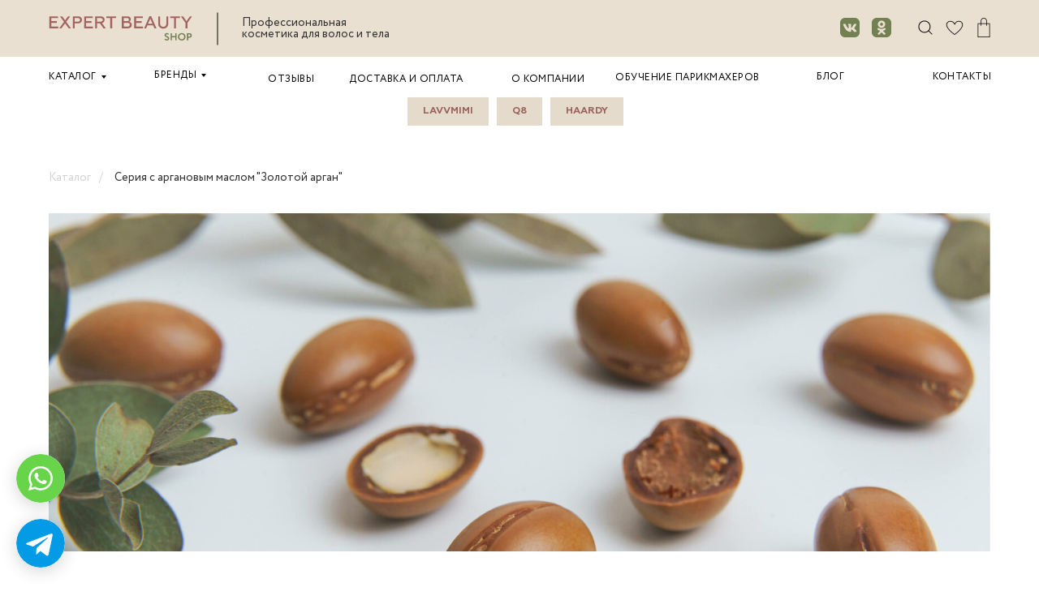

--- FILE ---
content_type: text/html; charset=UTF-8
request_url: https://expert-beauty.shop/catalog/golden-argan
body_size: 83770
content:
<!DOCTYPE html> <html lang="ru"> <head> <meta charset="utf-8" /> <meta http-equiv="Content-Type" content="text/html; charset=utf-8" /> <meta name="viewport" content="width=device-width, initial-scale=1.0" /> <!--metatextblock--> <title>Q8 "С аргановым маслом" - Expert Beauty Shop</title> <meta name="description" content="Q8 С аргановым маслом для волос. Профессиональная косметика для волос и тела. Ведущие бренды корейской и японской косметики. Акции и скидки. Оптовые предложения. Доставка по всей России. Тел.: +7 (977) 327-26-69" /> <meta property="og:url" content="https://expert-beauty.shop/catalog/golden-argan" /> <meta property="og:title" content="Q8 &quot;С аргановым маслом&quot; - Expert Beauty Shop" /> <meta property="og:description" content="Q8 С аргановым маслом для волос. Профессиональная косметика для волос и тела. Ведущие бренды корейской и японской косметики. Акции и скидки. Оптовые предложения. Доставка по всей России. Тел.: +7 (977) 327-26-69" /> <meta property="og:type" content="website" /> <meta property="og:image" content="https://static.tildacdn.com/tild6239-6261-4933-b032-376537666239/photo.jpg" /> <link rel="canonical" href="https://expert-beauty.shop/catalog/golden-argan"> <!--/metatextblock--> <meta name="format-detection" content="telephone=no" /> <meta http-equiv="x-dns-prefetch-control" content="on"> <link rel="dns-prefetch" href="https://ws.tildacdn.com"> <link rel="dns-prefetch" href="https://static.tildacdn.com"> <link rel="shortcut icon" href="https://static.tildacdn.com/tild3064-3231-4238-b830-393930336364/favicon.ico" type="image/x-icon" /> <link rel="apple-touch-icon" href="https://static.tildacdn.com/tild6561-3331-4636-b965-336330333636/Frame_2.png"> <link rel="apple-touch-icon" sizes="76x76" href="https://static.tildacdn.com/tild6561-3331-4636-b965-336330333636/Frame_2.png"> <link rel="apple-touch-icon" sizes="152x152" href="https://static.tildacdn.com/tild6561-3331-4636-b965-336330333636/Frame_2.png"> <link rel="apple-touch-startup-image" href="https://static.tildacdn.com/tild6561-3331-4636-b965-336330333636/Frame_2.png"> <meta name="msapplication-TileColor" content="#ffffff"> <meta name="msapplication-TileImage" content="https://static.tildacdn.com/tild3034-6332-4337-a534-623561333463/Frame_2.png"> <!-- Assets --> <script src="https://neo.tildacdn.com/js/tilda-fallback-1.0.min.js" async charset="utf-8"></script> <link rel="stylesheet" href="https://static.tildacdn.com/css/tilda-grid-3.0.min.css" type="text/css" media="all" onerror="this.loaderr='y';"/> <link rel="stylesheet" href="https://static.tildacdn.com/ws/project5790776/tilda-blocks-page29424007.min.css?t=1767254770" type="text/css" media="all" onerror="this.loaderr='y';" /> <link rel="stylesheet" href="https://static.tildacdn.com/css/tilda-animation-2.0.min.css" type="text/css" media="all" onerror="this.loaderr='y';" /> <link rel="stylesheet" href="https://static.tildacdn.com/css/tilda-popup-1.1.min.css" type="text/css" media="print" onload="this.media='all';" onerror="this.loaderr='y';" /> <noscript><link rel="stylesheet" href="https://static.tildacdn.com/css/tilda-popup-1.1.min.css" type="text/css" media="all" /></noscript> <link rel="stylesheet" href="https://static.tildacdn.com/css/tilda-slds-1.4.min.css" type="text/css" media="print" onload="this.media='all';" onerror="this.loaderr='y';" /> <noscript><link rel="stylesheet" href="https://static.tildacdn.com/css/tilda-slds-1.4.min.css" type="text/css" media="all" /></noscript> <link rel="stylesheet" href="https://static.tildacdn.com/css/tilda-catalog-1.1.min.css" type="text/css" media="print" onload="this.media='all';" onerror="this.loaderr='y';" /> <noscript><link rel="stylesheet" href="https://static.tildacdn.com/css/tilda-catalog-1.1.min.css" type="text/css" media="all" /></noscript> <link rel="stylesheet" href="https://static.tildacdn.com/css/tilda-forms-1.0.min.css" type="text/css" media="all" onerror="this.loaderr='y';" /> <link rel="stylesheet" href="https://static.tildacdn.com/css/tilda-catalog-filters-1.0.min.css" type="text/css" media="all" onerror="this.loaderr='y';" /> <link rel="stylesheet" href="https://static.tildacdn.com/css/tilda-menusub-1.0.min.css" type="text/css" media="print" onload="this.media='all';" onerror="this.loaderr='y';" /> <noscript><link rel="stylesheet" href="https://static.tildacdn.com/css/tilda-menusub-1.0.min.css" type="text/css" media="all" /></noscript> <link rel="stylesheet" href="https://static.tildacdn.com/css/tilda-menu-widgeticons-1.0.min.css" type="text/css" media="all" onerror="this.loaderr='y';" /> <link rel="stylesheet" href="https://static.tildacdn.com/css/tilda-cart-1.0.min.css" type="text/css" media="all" onerror="this.loaderr='y';" /> <link rel="stylesheet" href="https://static.tildacdn.com/css/tilda-wishlist-1.0.min.css" type="text/css" media="all" onerror="this.loaderr='y';" /> <link rel="stylesheet" href="https://static.tildacdn.com/css/tilda-zoom-2.0.min.css" type="text/css" media="print" onload="this.media='all';" onerror="this.loaderr='y';" /> <noscript><link rel="stylesheet" href="https://static.tildacdn.com/css/tilda-zoom-2.0.min.css" type="text/css" media="all" /></noscript> <script nomodule src="https://static.tildacdn.com/js/tilda-polyfill-1.0.min.js" charset="utf-8"></script> <script type="text/javascript">function t_onReady(func) {if(document.readyState!='loading') {func();} else {document.addEventListener('DOMContentLoaded',func);}}
function t_onFuncLoad(funcName,okFunc,time) {if(typeof window[funcName]==='function') {okFunc();} else {setTimeout(function() {t_onFuncLoad(funcName,okFunc,time);},(time||100));}}function t_throttle(fn,threshhold,scope) {return function() {fn.apply(scope||this,arguments);};}function t396_initialScale(t){var e=document.getElementById("rec"+t);if(e){var i=e.querySelector(".t396__artboard");if(i){window.tn_scale_initial_window_width||(window.tn_scale_initial_window_width=document.documentElement.clientWidth);var a=window.tn_scale_initial_window_width,r=[],n,l=i.getAttribute("data-artboard-screens");if(l){l=l.split(",");for(var o=0;o<l.length;o++)r[o]=parseInt(l[o],10)}else r=[320,480,640,960,1200];for(var o=0;o<r.length;o++){var d=r[o];a>=d&&(n=d)}var _="edit"===window.allrecords.getAttribute("data-tilda-mode"),c="center"===t396_getFieldValue(i,"valign",n,r),s="grid"===t396_getFieldValue(i,"upscale",n,r),w=t396_getFieldValue(i,"height_vh",n,r),g=t396_getFieldValue(i,"height",n,r),u=!!window.opr&&!!window.opr.addons||!!window.opera||-1!==navigator.userAgent.indexOf(" OPR/");if(!_&&c&&!s&&!w&&g&&!u){var h=parseFloat((a/n).toFixed(3)),f=[i,i.querySelector(".t396__carrier"),i.querySelector(".t396__filter")],v=Math.floor(parseInt(g,10)*h)+"px",p;i.style.setProperty("--initial-scale-height",v);for(var o=0;o<f.length;o++)f[o].style.setProperty("height","var(--initial-scale-height)");t396_scaleInitial__getElementsToScale(i).forEach((function(t){t.style.zoom=h}))}}}}function t396_scaleInitial__getElementsToScale(t){return t?Array.prototype.slice.call(t.children).filter((function(t){return t&&(t.classList.contains("t396__elem")||t.classList.contains("t396__group"))})):[]}function t396_getFieldValue(t,e,i,a){var r,n=a[a.length-1];if(!(r=i===n?t.getAttribute("data-artboard-"+e):t.getAttribute("data-artboard-"+e+"-res-"+i)))for(var l=0;l<a.length;l++){var o=a[l];if(!(o<=i)&&(r=o===n?t.getAttribute("data-artboard-"+e):t.getAttribute("data-artboard-"+e+"-res-"+o)))break}return r}window.TN_SCALE_INITIAL_VER="1.0",window.tn_scale_initial_window_width=null;</script> <script src="https://static.tildacdn.com/js/jquery-1.10.2.min.js" charset="utf-8" onerror="this.loaderr='y';"></script> <script src="https://static.tildacdn.com/js/tilda-scripts-3.0.min.js" charset="utf-8" defer onerror="this.loaderr='y';"></script> <script src="https://static.tildacdn.com/ws/project5790776/tilda-blocks-page29424007.min.js?t=1767254770" charset="utf-8" async onerror="this.loaderr='y';"></script> <script src="https://static.tildacdn.com/js/tilda-lazyload-1.0.min.js" charset="utf-8" async onerror="this.loaderr='y';"></script> <script src="https://static.tildacdn.com/js/tilda-animation-2.0.min.js" charset="utf-8" async onerror="this.loaderr='y';"></script> <script src="https://static.tildacdn.com/js/hammer.min.js" charset="utf-8" async onerror="this.loaderr='y';"></script> <script src="https://static.tildacdn.com/js/tilda-zero-1.1.min.js" charset="utf-8" async onerror="this.loaderr='y';"></script> <script src="https://static.tildacdn.com/js/tilda-menu-1.0.min.js" charset="utf-8" async onerror="this.loaderr='y';"></script> <script src="https://static.tildacdn.com/js/tilda-slds-1.4.min.js" charset="utf-8" async onerror="this.loaderr='y';"></script> <script src="https://static.tildacdn.com/js/tilda-products-1.0.min.js" charset="utf-8" async onerror="this.loaderr='y';"></script> <script src="https://static.tildacdn.com/js/tilda-catalog-1.1.min.js" charset="utf-8" async onerror="this.loaderr='y';"></script> <script src="https://static.tildacdn.com/js/tilda-text-clamp.min.js" charset="utf-8" async onerror="this.loaderr='y';"></script> <script src="https://static.tildacdn.com/js/tilda-video-1.0.min.js" charset="utf-8" async onerror="this.loaderr='y';"></script> <script src="https://static.tildacdn.com/js/tilda-video-processor-1.0.min.js" charset="utf-8" async onerror="this.loaderr='y';"></script> <script src="https://static.tildacdn.com/js/tilda-menusub-1.0.min.js" charset="utf-8" async onerror="this.loaderr='y';"></script> <script src="https://static.tildacdn.com/js/tilda-submenublocks-1.0.min.js" charset="utf-8" async onerror="this.loaderr='y';"></script> <script src="https://static.tildacdn.com/js/tilda-menu-widgeticons-1.0.min.js" charset="utf-8" async onerror="this.loaderr='y';"></script> <script src="https://static.tildacdn.com/js/tilda-forms-1.0.min.js" charset="utf-8" async onerror="this.loaderr='y';"></script> <script src="https://static.tildacdn.com/js/tilda-cart-1.1.min.js" charset="utf-8" async onerror="this.loaderr='y';"></script> <script src="https://static.tildacdn.com/js/tilda-widget-positions-1.0.min.js" charset="utf-8" async onerror="this.loaderr='y';"></script> <script src="https://static.tildacdn.com/js/tilda-wishlist-1.0.min.js" charset="utf-8" async onerror="this.loaderr='y';"></script> <script src="https://static.tildacdn.com/js/tilda-popup-1.0.min.js" charset="utf-8" async onerror="this.loaderr='y';"></script> <script src="https://static.tildacdn.com/js/tilda-zoom-2.0.min.js" charset="utf-8" async onerror="this.loaderr='y';"></script> <script src="https://static.tildacdn.com/js/tilda-zero-scale-1.0.min.js" charset="utf-8" async onerror="this.loaderr='y';"></script> <script src="https://static.tildacdn.com/js/tilda-skiplink-1.0.min.js" charset="utf-8" async onerror="this.loaderr='y';"></script> <script src="https://static.tildacdn.com/js/tilda-events-1.0.min.js" charset="utf-8" async onerror="this.loaderr='y';"></script> <script type="text/javascript" src="https://static.tildacdn.com/js/tilda-buyer-dashboard-1.0.min.js" charset="utf-8" async onerror="this.loaderr='y';"></script> <script type="text/javascript">window.dataLayer=window.dataLayer||[];</script> <script type="text/javascript">(function() {if((/bot|google|yandex|baidu|bing|msn|duckduckbot|teoma|slurp|crawler|spider|robot|crawling|facebook/i.test(navigator.userAgent))===false&&typeof(sessionStorage)!='undefined'&&sessionStorage.getItem('visited')!=='y'&&document.visibilityState){var style=document.createElement('style');style.type='text/css';style.innerHTML='@media screen and (min-width: 980px) {.t-records {opacity: 0;}.t-records_animated {-webkit-transition: opacity ease-in-out .2s;-moz-transition: opacity ease-in-out .2s;-o-transition: opacity ease-in-out .2s;transition: opacity ease-in-out .2s;}.t-records.t-records_visible {opacity: 1;}}';document.getElementsByTagName('head')[0].appendChild(style);function t_setvisRecs(){var alr=document.querySelectorAll('.t-records');Array.prototype.forEach.call(alr,function(el) {el.classList.add("t-records_animated");});setTimeout(function() {Array.prototype.forEach.call(alr,function(el) {el.classList.add("t-records_visible");});sessionStorage.setItem("visited","y");},400);}
document.addEventListener('DOMContentLoaded',t_setvisRecs);}})();</script></head> <body class="t-body" style="margin:0;"> <!--allrecords--> <div id="allrecords" class="t-records" data-hook="blocks-collection-content-node" data-tilda-project-id="5790776" data-tilda-page-id="29424007" data-tilda-page-alias="catalog/golden-argan" data-tilda-formskey="2e8df32f8b7e0d47c141d3bd65790776" data-tilda-lazy="yes" data-tilda-project-lang="RU" data-tilda-root-zone="com" data-tilda-ts="y" data-tilda-project-country="RU"> <!--header--> <header id="t-header" class="t-records" data-hook="blocks-collection-content-node" data-tilda-project-id="5790776" data-tilda-page-id="28819516" data-tilda-formskey="2e8df32f8b7e0d47c141d3bd65790776" data-tilda-lazy="yes" data-tilda-project-lang="RU" data-tilda-root-zone="com" data-tilda-ts="y" data-tilda-project-country="RU"> <div id="rec465882593" class="r t-rec" style=" " data-animationappear="off" data-record-type="396"> <!-- T396 --> <style>#rec465882593 .t396__artboard {height:70px;background-color:#eae0d2;}#rec465882593 .t396__filter {height:70px;}#rec465882593 .t396__carrier{height:70px;background-position:center center;background-attachment:scroll;background-size:cover;background-repeat:no-repeat;}@media screen and (max-width:1199px) {#rec465882593 .t396__artboard,#rec465882593 .t396__filter,#rec465882593 .t396__carrier {}#rec465882593 .t396__filter {}#rec465882593 .t396__carrier {background-attachment:scroll;}}@media screen and (max-width:959px) {#rec465882593 .t396__artboard,#rec465882593 .t396__filter,#rec465882593 .t396__carrier {}#rec465882593 .t396__filter {}#rec465882593 .t396__carrier {background-attachment:scroll;}}@media screen and (max-width:639px) {#rec465882593 .t396__artboard,#rec465882593 .t396__filter,#rec465882593 .t396__carrier {height:90px;}#rec465882593 .t396__filter {}#rec465882593 .t396__carrier {background-attachment:scroll;}}@media screen and (max-width:479px) {#rec465882593 .t396__artboard,#rec465882593 .t396__filter,#rec465882593 .t396__carrier {height:90px;}#rec465882593 .t396__filter {}#rec465882593 .t396__carrier {background-attachment:scroll;}}#rec465882593 .tn-elem[data-elem-id="1656922861912"]{z-index:2;top:23px;;left:calc(50% - 600px + 1125px);;width:22px;height:23px;}#rec465882593 .tn-elem[data-elem-id="1656922861912"] .tn-atom{background-position:center center;background-size:cover;background-repeat:no-repeat;border-width:var(--t396-borderwidth,0);border-style:var(--t396-borderstyle,solid);border-color:var(--t396-bordercolor,transparent);transition:background-color var(--t396-speedhover,0s) ease-in-out,color var(--t396-speedhover,0s) ease-in-out,border-color var(--t396-speedhover,0s) ease-in-out,box-shadow var(--t396-shadowshoverspeed,0.2s) ease-in-out;}@media screen and (max-width:1199px){#rec465882593 .tn-elem[data-elem-id="1656922861912"]{top:23px;;left:calc(50% - 480px + 833px);;}}@media screen and (max-width:959px){#rec465882593 .tn-elem[data-elem-id="1656922861912"]{top:23px;;left:calc(50% - 320px + 523px);;}}@media screen and (max-width:639px){#rec465882593 .tn-elem[data-elem-id="1656922861912"]{top:14px;;left:calc(50% - 240px + 364px);;}}@media screen and (max-width:479px){#rec465882593 .tn-elem[data-elem-id="1656922861912"]{top:13px;;left:calc(50% - 160px + 205px);;}}#rec465882593 .tn-elem[data-elem-id="1656922898848"]{z-index:3;top:22px;;left:calc(50% - 600px + 1160px);;width:24px;height:24px;}#rec465882593 .tn-elem[data-elem-id="1656922898848"] .tn-atom{background-position:center center;background-size:cover;background-repeat:no-repeat;border-width:var(--t396-borderwidth,0);border-style:var(--t396-borderstyle,solid);border-color:var(--t396-bordercolor,transparent);transition:background-color var(--t396-speedhover,0s) ease-in-out,color var(--t396-speedhover,0s) ease-in-out,border-color var(--t396-speedhover,0s) ease-in-out,box-shadow var(--t396-shadowshoverspeed,0.2s) ease-in-out;}@media screen and (max-width:1199px){#rec465882593 .tn-elem[data-elem-id="1656922898848"]{top:22px;;left:calc(50% - 480px + 868px);;}}@media screen and (max-width:959px){#rec465882593 .tn-elem[data-elem-id="1656922898848"]{top:22px;;left:calc(50% - 320px + 558px);;}}@media screen and (max-width:639px){#rec465882593 .tn-elem[data-elem-id="1656922898848"]{top:13px;;left:calc(50% - 240px + 398px);;}}@media screen and (max-width:479px){#rec465882593 .tn-elem[data-elem-id="1656922898848"]{top:12px;;left:calc(50% - 160px + 238px);;}}#rec465882593 .tn-elem[data-elem-id="1656938042476"]{z-index:4;top:-570px;;left:calc(50% - 600px + 20px);;width:73px;height:82px;}#rec465882593 .tn-elem[data-elem-id="1656938042476"] .tn-atom{background-color:#ffffff;background-position:center center;border-width:var(--t396-borderwidth,0);border-style:var(--t396-borderstyle,solid);border-color:var(--t396-bordercolor,transparent);transition:background-color var(--t396-speedhover,0s) ease-in-out,color var(--t396-speedhover,0s) ease-in-out,border-color var(--t396-speedhover,0s) ease-in-out,box-shadow var(--t396-shadowshoverspeed,0.2s) ease-in-out;}@media screen and (max-width:639px){#rec465882593 .tn-elem[data-elem-id="1656938042476"]{top:50px;;left:calc(50% - 240px + 0px);;width:800px;height:40px;}#rec465882593 .tn-elem[data-elem-id="1656938042476"] .tn-atom{background-color:#ffffff;background-size:cover;}}@media screen and (max-width:479px){#rec465882593 .tn-elem[data-elem-id="1656938042476"]{top:50px;;left:calc(50% - 160px + 0px);;width:500px;height:40px;}}#rec465882593 .tn-elem[data-elem-id="1659436507048"]{z-index:6;top:22px;;left:calc(50% - 600px + 1088px);;width:24px;height:24px;}#rec465882593 .tn-elem[data-elem-id="1659436507048"] .tn-atom{background-position:center center;background-size:cover;background-repeat:no-repeat;border-width:var(--t396-borderwidth,0);border-style:var(--t396-borderstyle,solid);border-color:var(--t396-bordercolor,transparent);transition:background-color var(--t396-speedhover,0s) ease-in-out,color var(--t396-speedhover,0s) ease-in-out,border-color var(--t396-speedhover,0s) ease-in-out,box-shadow var(--t396-shadowshoverspeed,0.2s) ease-in-out;}@media screen and (max-width:1199px){#rec465882593 .tn-elem[data-elem-id="1659436507048"]{top:22px;;left:calc(50% - 480px + 796px);;}}@media screen and (max-width:959px){#rec465882593 .tn-elem[data-elem-id="1659436507048"]{top:22px;;left:calc(50% - 320px + 486px);;}}@media screen and (max-width:639px){#rec465882593 .tn-elem[data-elem-id="1659436507048"]{top:13px;;left:calc(50% - 240px + 328px);;}}@media screen and (max-width:479px){#rec465882593 .tn-elem[data-elem-id="1659436507048"]{top:58px;;left:calc(50% - 160px + 165px);;}}#rec465882593 .tn-elem[data-elem-id="1656921626282"]{z-index:7;top:35px;;left:calc(50% - 600px + 208px);;width:40px;height:1px;}#rec465882593 .tn-elem[data-elem-id="1656921626282"] .tn-atom{background-color:#000000;background-position:center center;border-width:var(--t396-borderwidth,0);border-style:var(--t396-borderstyle,solid);border-color:var(--t396-bordercolor,transparent);transition:background-color var(--t396-speedhover,0s) ease-in-out,color var(--t396-speedhover,0s) ease-in-out,border-color var(--t396-speedhover,0s) ease-in-out,box-shadow var(--t396-shadowshoverspeed,0.2s) ease-in-out;-webkit-transform:rotate(90deg);-moz-transform:rotate(90deg);transform:rotate(90deg);}@media screen and (max-width:1199px){#rec465882593 .tn-elem[data-elem-id="1656921626282"]{top:35px;;left:calc(50% - 480px + 186px);;}}@media screen and (max-width:959px){#rec465882593 .tn-elem[data-elem-id="1656921626282"]{top:35px;;left:calc(50% - 320px + 176px);;}}@media screen and (max-width:639px){#rec465882593 .tn-elem[data-elem-id="1656921626282"]{top:70px;;left:calc(50% - 240px + -2px);;width:25px;}}#rec465882593 .tn-elem[data-elem-id="1656921555976"]{color:#333333;z-index:8;top:21px;;left:calc(50% - 600px + 258px);;width:187px;height:auto;}#rec465882593 .tn-elem[data-elem-id="1656921555976"] .tn-atom{color:#333333;font-size:14px;font-family:'Geometria',Arial,sans-serif;line-height:1;font-weight:400;background-position:center center;border-width:var(--t396-borderwidth,0);border-style:var(--t396-borderstyle,solid);border-color:var(--t396-bordercolor,transparent);transition:background-color var(--t396-speedhover,0s) ease-in-out,color var(--t396-speedhover,0s) ease-in-out,border-color var(--t396-speedhover,0s) ease-in-out,box-shadow var(--t396-shadowshoverspeed,0.2s) ease-in-out;text-shadow:var(--t396-shadow-text-x,0px) var(--t396-shadow-text-y,0px) var(--t396-shadow-text-blur,0px) rgba(var(--t396-shadow-text-color),var(--t396-shadow-text-opacity,100%));}@media screen and (max-width:1199px){#rec465882593 .tn-elem[data-elem-id="1656921555976"]{top:21px;;left:calc(50% - 480px + 236px);;height:auto;}}@media screen and (max-width:959px){#rec465882593 .tn-elem[data-elem-id="1656921555976"]{top:21px;;left:calc(50% - 320px + 216px);;width:171px;height:auto;}}@media screen and (max-width:639px){#rec465882593 .tn-elem[data-elem-id="1656921555976"]{top:60px;;left:calc(50% - 240px + 23px);;width:130px;height:auto;}#rec465882593 .tn-elem[data-elem-id="1656921555976"] .tn-atom{font-size:10px;background-size:cover;}}@media screen and (max-width:479px){#rec465882593 .tn-elem[data-elem-id="1656921555976"]{top:60px;;left:calc(50% - 160px + 23px);;width:122px;height:auto;}}#rec465882593 .tn-elem[data-elem-id="1656922658093"]{z-index:9;top:22px;;left:calc(50% - 600px + 995px);;width:24px;height:24px;}#rec465882593 .tn-elem[data-elem-id="1656922658093"] .tn-atom{background-position:center center;background-size:cover;background-repeat:no-repeat;border-width:var(--t396-borderwidth,0);border-style:var(--t396-borderstyle,solid);border-color:var(--t396-bordercolor,transparent);transition:background-color var(--t396-speedhover,0s) ease-in-out,color var(--t396-speedhover,0s) ease-in-out,border-color var(--t396-speedhover,0s) ease-in-out,box-shadow var(--t396-shadowshoverspeed,0.2s) ease-in-out;}@media screen and (max-width:1199px){#rec465882593 .tn-elem[data-elem-id="1656922658093"]{top:22px;;left:calc(50% - 480px + 703px);;}}@media screen and (max-width:959px){#rec465882593 .tn-elem[data-elem-id="1656922658093"]{top:22px;;left:calc(50% - 320px + 405px);;}}@media screen and (max-width:639px){#rec465882593 .tn-elem[data-elem-id="1656922658093"]{top:57px;;left:calc(50% - 240px + 408px);;}}@media screen and (max-width:479px){#rec465882593 .tn-elem[data-elem-id="1656922658093"]{top:57px;;left:calc(50% - 160px + 249px);;}}#rec465882593 .tn-elem[data-elem-id="1656922686517"]{z-index:10;top:22px;;left:calc(50% - 600px + 1034px);;width:24px;height:24px;}#rec465882593 .tn-elem[data-elem-id="1656922686517"] .tn-atom{background-position:center center;background-size:cover;background-repeat:no-repeat;border-width:var(--t396-borderwidth,0);border-style:var(--t396-borderstyle,solid);border-color:var(--t396-bordercolor,transparent);transition:background-color var(--t396-speedhover,0s) ease-in-out,color var(--t396-speedhover,0s) ease-in-out,border-color var(--t396-speedhover,0s) ease-in-out,box-shadow var(--t396-shadowshoverspeed,0.2s) ease-in-out;}@media screen and (max-width:1199px){#rec465882593 .tn-elem[data-elem-id="1656922686517"]{top:22px;;left:calc(50% - 480px + 742px);;}}@media screen and (max-width:959px){#rec465882593 .tn-elem[data-elem-id="1656922686517"]{top:22px;;left:calc(50% - 320px + 442px);;}}@media screen and (max-width:639px){#rec465882593 .tn-elem[data-elem-id="1656922686517"]{top:57px;;left:calc(50% - 240px + 444px);;}}@media screen and (max-width:479px){#rec465882593 .tn-elem[data-elem-id="1656922686517"]{top:57px;;left:calc(50% - 160px + 285px);;}}#rec465882593 .tn-elem[data-elem-id="1656940246611"]{z-index:13;top:-272px;;left:calc(50% - 600px + 22px);;width:30px;height:25px;}#rec465882593 .tn-elem[data-elem-id="1656940246611"] .tn-atom{background-position:center center;background-size:cover;background-repeat:no-repeat;border-width:var(--t396-borderwidth,0);border-style:var(--t396-borderstyle,solid);border-color:var(--t396-bordercolor,transparent);transition:background-color var(--t396-speedhover,0s) ease-in-out,color var(--t396-speedhover,0s) ease-in-out,border-color var(--t396-speedhover,0s) ease-in-out,box-shadow var(--t396-shadowshoverspeed,0.2s) ease-in-out;}@media screen and (max-width:1199px){#rec465882593 .tn-elem[data-elem-id="1656940246611"]{top:23px;;left:calc(50% - 480px + 922px);;}}@media screen and (max-width:959px){#rec465882593 .tn-elem[data-elem-id="1656940246611"]{top:23px;;left:calc(50% - 320px + 602px);;}}@media screen and (max-width:639px){#rec465882593 .tn-elem[data-elem-id="1656940246611"]{top:13px;;left:calc(50% - 240px + 442px);;}}@media screen and (max-width:479px){#rec465882593 .tn-elem[data-elem-id="1656940246611"]{top:12px;;left:calc(50% - 160px + 282px);;}}#rec465882593 .tn-elem[data-elem-id="1659607383430"]{z-index:14;top:20px;;left:calc(50% - 600px + 19px);;width:178px;height:31px;}#rec465882593 .tn-elem[data-elem-id="1659607383430"] .tn-atom{background-position:center center;background-size:cover;background-repeat:no-repeat;border-width:var(--t396-borderwidth,0);border-style:var(--t396-borderstyle,solid);border-color:var(--t396-bordercolor,transparent);transition:background-color var(--t396-speedhover,0s) ease-in-out,color var(--t396-speedhover,0s) ease-in-out,border-color var(--t396-speedhover,0s) ease-in-out,box-shadow var(--t396-shadowshoverspeed,0.2s) ease-in-out;}@media screen and (max-width:1199px){#rec465882593 .tn-elem[data-elem-id="1659607383430"]{top:20px;;left:calc(50% - 480px + 10px);;width:166px;height:30px;}}@media screen and (max-width:959px){#rec465882593 .tn-elem[data-elem-id="1659607383430"]{top:20px;;left:calc(50% - 320px + 10px);;}}@media screen and (max-width:639px){#rec465882593 .tn-elem[data-elem-id="1659607383430"]{top:10px;;left:calc(50% - 240px + 10px);;width:154px;height:30px;}}@media screen and (max-width:479px){#rec465882593 .tn-elem[data-elem-id="1659607383430"]{top:10px;;left:calc(50% - 160px + 10px);;}}</style> <div class='t396'> <div class="t396__artboard" data-artboard-recid="465882593" data-artboard-screens="320,480,640,960,1200" data-artboard-height="70" data-artboard-valign="center" data-artboard-upscale="grid" data-artboard-height-res-320="90" data-artboard-height-res-480="90"> <div class="t396__carrier" data-artboard-recid="465882593"></div> <div class="t396__filter" data-artboard-recid="465882593"></div> <div class='t396__elem tn-elem tn-elem__4658825931656922861912' data-elem-id='1656922861912' data-elem-type='shape' data-field-top-value="23" data-field-left-value="1125" data-field-height-value="23" data-field-width-value="22" data-field-axisy-value="top" data-field-axisx-value="left" data-field-container-value="grid" data-field-topunits-value="px" data-field-leftunits-value="px" data-field-heightunits-value="px" data-field-widthunits-value="px" data-field-top-res-320-value="13" data-field-left-res-320-value="205" data-field-top-res-480-value="14" data-field-left-res-480-value="364" data-field-top-res-640-value="23" data-field-left-res-640-value="523" data-field-top-res-960-value="23" data-field-left-res-960-value="833"> <a class='tn-atom t-bgimg' href="#showfavorites" data-original="https://static.tildacdn.com/tild6662-3465-4132-a135-643537303962/Frame_1.svg"
aria-label='' role="img"> </a> </div> <div class='t396__elem tn-elem tn-elem__4658825931656922898848' data-elem-id='1656922898848' data-elem-type='shape' data-field-top-value="22" data-field-left-value="1160" data-field-height-value="24" data-field-width-value="24" data-field-axisy-value="top" data-field-axisx-value="left" data-field-container-value="grid" data-field-topunits-value="px" data-field-leftunits-value="px" data-field-heightunits-value="px" data-field-widthunits-value="px" data-field-top-res-320-value="12" data-field-left-res-320-value="238" data-field-top-res-480-value="13" data-field-left-res-480-value="398" data-field-top-res-640-value="22" data-field-left-res-640-value="558" data-field-top-res-960-value="22" data-field-left-res-960-value="868"> <a class='tn-atom t-bgimg' href="#opencart" data-original="https://static.tildacdn.com/tild3431-6664-4561-b738-356631323061/shopping-bag_3_1.svg"
aria-label='' role="img"> </a> </div> <div class='t396__elem tn-elem tn-elem__4658825931656938042476' data-elem-id='1656938042476' data-elem-type='shape' data-field-top-value="-570" data-field-left-value="20" data-field-height-value="82" data-field-width-value="73" data-field-axisy-value="top" data-field-axisx-value="left" data-field-container-value="grid" data-field-topunits-value="px" data-field-leftunits-value="px" data-field-heightunits-value="px" data-field-widthunits-value="px" data-field-top-res-320-value="50" data-field-left-res-320-value="0" data-field-height-res-320-value="40" data-field-width-res-320-value="500" data-field-top-res-480-value="50" data-field-left-res-480-value="0" data-field-height-res-480-value="40" data-field-width-res-480-value="800" data-field-axisx-res-480-value="center" data-field-container-res-480-value="window"> <div class='tn-atom'> </div> </div> <div class='t396__elem tn-elem tn-elem__4658825931659436507048' data-elem-id='1659436507048' data-elem-type='shape' data-field-top-value="22" data-field-left-value="1088" data-field-height-value="24" data-field-width-value="24" data-field-axisy-value="top" data-field-axisx-value="left" data-field-container-value="grid" data-field-topunits-value="px" data-field-leftunits-value="px" data-field-heightunits-value="px" data-field-widthunits-value="px" data-field-top-res-320-value="58" data-field-left-res-320-value="165" data-field-top-res-480-value="13" data-field-left-res-480-value="328" data-field-top-res-640-value="22" data-field-left-res-640-value="486" data-field-top-res-960-value="22" data-field-left-res-960-value="796"> <a class='tn-atom t-bgimg' href="#opensearch" data-original="https://static.tildacdn.com/tild3064-3935-4733-b336-643438376162/magnifying-glass.svg"
aria-label='' role="img"> </a> </div> <div class='t396__elem tn-elem tn-elem__4658825931656921626282' data-elem-id='1656921626282' data-elem-type='shape' data-field-top-value="35" data-field-left-value="208" data-field-height-value="1" data-field-width-value="40" data-field-axisy-value="top" data-field-axisx-value="left" data-field-container-value="grid" data-field-topunits-value="px" data-field-leftunits-value="px" data-field-heightunits-value="px" data-field-widthunits-value="px" data-field-top-res-480-value="70" data-field-left-res-480-value="-2" data-field-width-res-480-value="25" data-field-top-res-640-value="35" data-field-left-res-640-value="176" data-field-top-res-960-value="35" data-field-left-res-960-value="186"> <div class='tn-atom'> </div> </div> <div class='t396__elem tn-elem tn-elem__4658825931656921555976' data-elem-id='1656921555976' data-elem-type='text' data-field-top-value="21" data-field-left-value="258" data-field-width-value="187" data-field-axisy-value="top" data-field-axisx-value="left" data-field-container-value="grid" data-field-topunits-value="px" data-field-leftunits-value="px" data-field-heightunits-value="" data-field-widthunits-value="px" data-field-fontsize-value="14" data-field-top-res-320-value="60" data-field-left-res-320-value="23" data-field-width-res-320-value="122" data-field-top-res-480-value="60" data-field-left-res-480-value="23" data-field-width-res-480-value="130" data-field-fontsize-res-480-value="10" data-field-top-res-640-value="21" data-field-left-res-640-value="216" data-field-width-res-640-value="171" data-field-top-res-960-value="21" data-field-left-res-960-value="236"> <div class='tn-atom'field='tn_text_1656921555976'>Профессиональная косметика для волос и тела</div> </div> <div class='t396__elem tn-elem tn-elem__4658825931656922658093' data-elem-id='1656922658093' data-elem-type='shape' data-field-top-value="22" data-field-left-value="995" data-field-height-value="24" data-field-width-value="24" data-field-axisy-value="top" data-field-axisx-value="left" data-field-container-value="grid" data-field-topunits-value="px" data-field-leftunits-value="px" data-field-heightunits-value="px" data-field-widthunits-value="px" data-field-top-res-320-value="57" data-field-left-res-320-value="249" data-field-top-res-480-value="57" data-field-left-res-480-value="408" data-field-top-res-640-value="22" data-field-left-res-640-value="405" data-field-top-res-960-value="22" data-field-left-res-960-value="703"> <a class='tn-atom t-bgimg' href="https://m.vk.com/parikmaherrf" data-original="https://static.tildacdn.com/tild3162-3737-4337-a266-343138623233/vk_22.svg"
aria-label='' role="img"> </a> </div> <div class='t396__elem tn-elem tn-elem__4658825931656922686517' data-elem-id='1656922686517' data-elem-type='shape' data-field-top-value="22" data-field-left-value="1034" data-field-height-value="24" data-field-width-value="24" data-field-axisy-value="top" data-field-axisx-value="left" data-field-container-value="grid" data-field-topunits-value="px" data-field-leftunits-value="px" data-field-heightunits-value="px" data-field-widthunits-value="px" data-field-top-res-320-value="57" data-field-left-res-320-value="285" data-field-top-res-480-value="57" data-field-left-res-480-value="444" data-field-top-res-640-value="22" data-field-left-res-640-value="442" data-field-top-res-960-value="22" data-field-left-res-960-value="742"> <a class='tn-atom t-bgimg' href="https://ok.ru/group/47739999748243" data-original="https://static.tildacdn.com/tild3431-3738-4035-b134-633861633962/odnoklassniki2.svg"
aria-label='' role="img"> </a> </div> <div class='t396__elem tn-elem tn-elem__4658825931656940246611' data-elem-id='1656940246611' data-elem-type='shape' data-field-top-value="-272" data-field-left-value="22" data-field-height-value="25" data-field-width-value="30" data-field-axisy-value="top" data-field-axisx-value="left" data-field-container-value="grid" data-field-topunits-value="px" data-field-leftunits-value="px" data-field-heightunits-value="px" data-field-widthunits-value="px" data-field-top-res-320-value="12" data-field-left-res-320-value="282" data-field-top-res-480-value="13" data-field-left-res-480-value="442" data-field-top-res-640-value="23" data-field-left-res-640-value="602" data-field-top-res-960-value="23" data-field-left-res-960-value="922"> <a class='tn-atom t-bgimg' href="#menuopen" data-original="https://static.tildacdn.com/tild6261-6137-4131-b265-633265386633/burger.svg"
aria-label='' role="img"> </a> </div> <div class='t396__elem tn-elem tn-elem__4658825931659607383430' data-elem-id='1659607383430' data-elem-type='shape' data-field-top-value="20" data-field-left-value="19" data-field-height-value="31" data-field-width-value="178" data-field-axisy-value="top" data-field-axisx-value="left" data-field-container-value="grid" data-field-topunits-value="px" data-field-leftunits-value="px" data-field-heightunits-value="px" data-field-widthunits-value="px" data-field-top-res-320-value="10" data-field-left-res-320-value="10" data-field-top-res-480-value="10" data-field-left-res-480-value="10" data-field-height-res-480-value="30" data-field-width-res-480-value="154" data-field-top-res-640-value="20" data-field-left-res-640-value="10" data-field-top-res-960-value="20" data-field-left-res-960-value="10" data-field-height-res-960-value="30" data-field-width-res-960-value="166"> <a class='tn-atom t-bgimg' href="/" data-original="https://static.tildacdn.com/tild3039-3039-4432-b266-626361376463/dsddfde.svg"
aria-label='' role="img"> </a> </div> </div> </div> <script>t_onReady(function() {t_onFuncLoad('t396_init',function() {t396_init('465882593');});});</script> <!-- /T396 --> </div> <div id="rec465882757" class="r t-rec t-screenmin-1200px" style="background-color:#e7e3e3; " data-animationappear="off" data-record-type="396" data-screen-min="1200px" data-bg-color="#e7e3e3"> <!-- T396 --> <style>#rec465882757 .t396__artboard {height:50px;background-color:#ffffff;}#rec465882757 .t396__filter {height:50px;}#rec465882757 .t396__carrier{height:50px;background-position:center center;background-attachment:scroll;background-size:cover;background-repeat:no-repeat;}@media screen and (max-width:1199px) {#rec465882757 .t396__artboard,#rec465882757 .t396__filter,#rec465882757 .t396__carrier {}#rec465882757 .t396__filter {}#rec465882757 .t396__carrier {background-attachment:scroll;}}@media screen and (max-width:959px) {#rec465882757 .t396__artboard,#rec465882757 .t396__filter,#rec465882757 .t396__carrier {}#rec465882757 .t396__filter {}#rec465882757 .t396__carrier {background-attachment:scroll;}}@media screen and (max-width:639px) {#rec465882757 .t396__artboard,#rec465882757 .t396__filter,#rec465882757 .t396__carrier {}#rec465882757 .t396__filter {}#rec465882757 .t396__carrier {background-attachment:scroll;}}@media screen and (max-width:479px) {#rec465882757 .t396__artboard,#rec465882757 .t396__filter,#rec465882757 .t396__carrier {}#rec465882757 .t396__filter {}#rec465882757 .t396__carrier {background-attachment:scroll;}}#rec465882757 .tn-elem[data-elem-id="1656923984517"]{color:#000000;z-index:1;top:17px;;left:calc(50% - 600px + 20px);;width:80px;height:auto;}#rec465882757 .tn-elem[data-elem-id="1656923984517"] .tn-atom{color:#000000;font-size:12px;font-family:'Geometria',Arial,sans-serif;line-height:1.3;font-weight:400;letter-spacing:0.5px;text-transform:uppercase;background-position:center center;border-width:var(--t396-borderwidth,0);border-style:var(--t396-borderstyle,solid);border-color:var(--t396-bordercolor,transparent);transition:background-color var(--t396-speedhover,0s) ease-in-out,color var(--t396-speedhover,0s) ease-in-out,border-color var(--t396-speedhover,0s) ease-in-out,box-shadow var(--t396-shadowshoverspeed,0.2s) ease-in-out;text-shadow:var(--t396-shadow-text-x,0px) var(--t396-shadow-text-y,0px) var(--t396-shadow-text-blur,0px) rgba(var(--t396-shadow-text-color),var(--t396-shadow-text-opacity,100%));}#rec465882757 .tn-elem[data-elem-id="1656924060638"]{color:#000000;z-index:2;top:15px;;left:calc(50% - 600px + 150px);;width:80px;height:auto;}#rec465882757 .tn-elem[data-elem-id="1656924060638"] .tn-atom{color:#000000;font-size:12px;font-family:'Geometria',Arial,sans-serif;line-height:1.3;font-weight:400;letter-spacing:0.5px;text-transform:uppercase;background-position:center center;border-width:var(--t396-borderwidth,0);border-style:var(--t396-borderstyle,solid);border-color:var(--t396-bordercolor,transparent);transition:background-color var(--t396-speedhover,0s) ease-in-out,color var(--t396-speedhover,0s) ease-in-out,border-color var(--t396-speedhover,0s) ease-in-out,box-shadow var(--t396-shadowshoverspeed,0.2s) ease-in-out;text-shadow:var(--t396-shadow-text-x,0px) var(--t396-shadow-text-y,0px) var(--t396-shadow-text-blur,0px) rgba(var(--t396-shadow-text-color),var(--t396-shadow-text-opacity,100%));}#rec465882757 .tn-elem[data-elem-id="1656924080443"]{color:#000000;z-index:3;top:20px;;left:calc(50% - 600px + 290px);;width:10px;height:auto;}#rec465882757 .tn-elem[data-elem-id="1656924080443"] .tn-atom{color:#000000;font-size:12px;font-family:'Geometria',Arial,sans-serif;line-height:1.3;font-weight:400;letter-spacing:0.5px;text-transform:uppercase;background-position:center center;border-width:var(--t396-borderwidth,0);border-style:var(--t396-borderstyle,solid);border-color:var(--t396-bordercolor,transparent);transition:background-color var(--t396-speedhover,0s) ease-in-out,color var(--t396-speedhover,0s) ease-in-out,border-color var(--t396-speedhover,0s) ease-in-out,box-shadow var(--t396-shadowshoverspeed,0.2s) ease-in-out;text-shadow:var(--t396-shadow-text-x,0px) var(--t396-shadow-text-y,0px) var(--t396-shadow-text-blur,0px) rgba(var(--t396-shadow-text-color),var(--t396-shadow-text-opacity,100%));}#rec465882757 .tn-elem[data-elem-id="1656924085374"]{color:#000000;z-index:4;top:20px;;left:calc(50% - 600px + 390px);;width:142px;height:auto;}#rec465882757 .tn-elem[data-elem-id="1656924085374"] .tn-atom{color:#000000;font-size:12px;font-family:'Geometria',Arial,sans-serif;line-height:1.3;font-weight:400;letter-spacing:0.5px;text-transform:uppercase;background-position:center center;border-width:var(--t396-borderwidth,0);border-style:var(--t396-borderstyle,solid);border-color:var(--t396-bordercolor,transparent);transition:background-color var(--t396-speedhover,0s) ease-in-out,color var(--t396-speedhover,0s) ease-in-out,border-color var(--t396-speedhover,0s) ease-in-out,box-shadow var(--t396-shadowshoverspeed,0.2s) ease-in-out;text-shadow:var(--t396-shadow-text-x,0px) var(--t396-shadow-text-y,0px) var(--t396-shadow-text-blur,0px) rgba(var(--t396-shadow-text-color),var(--t396-shadow-text-opacity,100%));}#rec465882757 .tn-elem[data-elem-id="1656924104752"]{color:#000000;z-index:5;top:20px;;left:calc(50% - 600px + 590px);;width:94px;height:auto;}#rec465882757 .tn-elem[data-elem-id="1656924104752"] .tn-atom{color:#000000;font-size:12px;font-family:'Geometria',Arial,sans-serif;line-height:1.3;font-weight:400;letter-spacing:0.5px;text-transform:uppercase;background-position:center center;border-width:var(--t396-borderwidth,0);border-style:var(--t396-borderstyle,solid);border-color:var(--t396-bordercolor,transparent);transition:background-color var(--t396-speedhover,0s) ease-in-out,color var(--t396-speedhover,0s) ease-in-out,border-color var(--t396-speedhover,0s) ease-in-out,box-shadow var(--t396-shadowshoverspeed,0.2s) ease-in-out;text-shadow:var(--t396-shadow-text-x,0px) var(--t396-shadow-text-y,0px) var(--t396-shadow-text-blur,0px) rgba(var(--t396-shadow-text-color),var(--t396-shadow-text-opacity,100%));}#rec465882757 .tn-elem[data-elem-id="1656924126577"]{color:#000000;z-index:6;top:17px;;left:calc(50% - 600px + 966px);;width:20px;height:auto;}#rec465882757 .tn-elem[data-elem-id="1656924126577"] .tn-atom{color:#000000;font-size:12px;font-family:'Geometria',Arial,sans-serif;line-height:1.3;font-weight:400;letter-spacing:0.5px;text-transform:uppercase;background-position:center center;border-width:var(--t396-borderwidth,0);border-style:var(--t396-borderstyle,solid);border-color:var(--t396-bordercolor,transparent);transition:background-color var(--t396-speedhover,0s) ease-in-out,color var(--t396-speedhover,0s) ease-in-out,border-color var(--t396-speedhover,0s) ease-in-out,box-shadow var(--t396-shadowshoverspeed,0.2s) ease-in-out;text-shadow:var(--t396-shadow-text-x,0px) var(--t396-shadow-text-y,0px) var(--t396-shadow-text-blur,0px) rgba(var(--t396-shadow-text-color),var(--t396-shadow-text-opacity,100%));}#rec465882757 .tn-elem[data-elem-id="1656924159219"]{color:#000000;z-index:7;top:17px;;left:calc(50% - 600px + 1109px);;width:20px;height:auto;}#rec465882757 .tn-elem[data-elem-id="1656924159219"] .tn-atom{color:#000000;font-size:12px;font-family:'Geometria',Arial,sans-serif;line-height:1.3;font-weight:400;letter-spacing:0.5px;text-transform:uppercase;background-position:center center;border-width:var(--t396-borderwidth,0);border-style:var(--t396-borderstyle,solid);border-color:var(--t396-bordercolor,transparent);transition:background-color var(--t396-speedhover,0s) ease-in-out,color var(--t396-speedhover,0s) ease-in-out,border-color var(--t396-speedhover,0s) ease-in-out,box-shadow var(--t396-shadowshoverspeed,0.2s) ease-in-out;text-shadow:var(--t396-shadow-text-x,0px) var(--t396-shadow-text-y,0px) var(--t396-shadow-text-blur,0px) rgba(var(--t396-shadow-text-color),var(--t396-shadow-text-opacity,100%));}#rec465882757 .tn-elem[data-elem-id="1667039570080"]{color:#000000;z-index:8;top:18px;;left:calc(50% - 600px + 718px);;width:223px;height:auto;}#rec465882757 .tn-elem[data-elem-id="1667039570080"] .tn-atom{color:#000000;font-size:12px;font-family:'Geometria',Arial,sans-serif;line-height:1.3;font-weight:400;letter-spacing:0.5px;text-transform:uppercase;background-position:center center;border-width:var(--t396-borderwidth,0);border-style:var(--t396-borderstyle,solid);border-color:var(--t396-bordercolor,transparent);transition:background-color var(--t396-speedhover,0s) ease-in-out,color var(--t396-speedhover,0s) ease-in-out,border-color var(--t396-speedhover,0s) ease-in-out,box-shadow var(--t396-shadowshoverspeed,0.2s) ease-in-out;text-shadow:var(--t396-shadow-text-x,0px) var(--t396-shadow-text-y,0px) var(--t396-shadow-text-blur,0px) rgba(var(--t396-shadow-text-color),var(--t396-shadow-text-opacity,100%));}</style> <div class='t396'> <div class="t396__artboard" data-artboard-recid="465882757" data-artboard-screens="320,480,640,960,1200" data-artboard-height="50" data-artboard-valign="center" data-artboard-upscale="grid"> <div class="t396__carrier" data-artboard-recid="465882757"></div> <div class="t396__filter" data-artboard-recid="465882757"></div> <div class='t396__elem tn-elem tn-elem__4658827571656923984517' data-elem-id='1656923984517' data-elem-type='text' data-field-top-value="17" data-field-left-value="20" data-field-width-value="80" data-field-axisy-value="top" data-field-axisx-value="left" data-field-container-value="grid" data-field-topunits-value="px" data-field-leftunits-value="px" data-field-heightunits-value="" data-field-widthunits-value="px" data-field-fontsize-value="12"> <div class='tn-atom'><a href="#submenu:categories"style="color: inherit">Каталог</a></div> </div> <div class='t396__elem tn-elem tn-elem__4658827571656924060638' data-elem-id='1656924060638' data-elem-type='text' data-field-top-value="15" data-field-left-value="150" data-field-width-value="80" data-field-axisy-value="top" data-field-axisx-value="left" data-field-container-value="grid" data-field-topunits-value="px" data-field-leftunits-value="px" data-field-heightunits-value="" data-field-widthunits-value="px" data-field-fontsize-value="12"> <div class='tn-atom'><a href="#submenu:brands"style="color: inherit">Бренды</a></div> </div> <div class='t396__elem tn-elem tn-elem__4658827571656924080443' data-elem-id='1656924080443' data-elem-type='text' data-field-top-value="20" data-field-left-value="290" data-field-width-value="10" data-field-axisy-value="top" data-field-axisx-value="left" data-field-container-value="grid" data-field-topunits-value="px" data-field-leftunits-value="px" data-field-heightunits-value="" data-field-widthunits-value="px" data-field-fontsize-value="12"> <div class='tn-atom'><a href="/reviews"style="color: inherit">Отзывы</a></div> </div> <div class='t396__elem tn-elem tn-elem__4658827571656924085374' data-elem-id='1656924085374' data-elem-type='text' data-field-top-value="20" data-field-left-value="390" data-field-width-value="142" data-field-axisy-value="top" data-field-axisx-value="left" data-field-container-value="grid" data-field-topunits-value="px" data-field-leftunits-value="px" data-field-heightunits-value="" data-field-widthunits-value="px" data-field-fontsize-value="12"> <div class='tn-atom'><a href="/shipping-and-payment"style="color: inherit">Доставка и оплата</a></div> </div> <div class='t396__elem tn-elem tn-elem__4658827571656924104752' data-elem-id='1656924104752' data-elem-type='text' data-field-top-value="20" data-field-left-value="590" data-field-width-value="94" data-field-axisy-value="top" data-field-axisx-value="left" data-field-container-value="grid" data-field-topunits-value="px" data-field-leftunits-value="px" data-field-heightunits-value="" data-field-widthunits-value="px" data-field-fontsize-value="12"> <div class='tn-atom'><a href="/about-company"style="color: inherit">О компании</a></div> </div> <div class='t396__elem tn-elem tn-elem__4658827571656924126577' data-elem-id='1656924126577' data-elem-type='text' data-field-top-value="17" data-field-left-value="966" data-field-width-value="20" data-field-axisy-value="top" data-field-axisx-value="left" data-field-container-value="grid" data-field-topunits-value="px" data-field-leftunits-value="px" data-field-heightunits-value="" data-field-widthunits-value="px" data-field-fontsize-value="12"> <div class='tn-atom'><a href="/blog"style="color: inherit">Блог</a></div> </div> <div class='t396__elem tn-elem tn-elem__4658827571656924159219' data-elem-id='1656924159219' data-elem-type='text' data-field-top-value="17" data-field-left-value="1109" data-field-width-value="20" data-field-axisy-value="top" data-field-axisx-value="left" data-field-container-value="grid" data-field-topunits-value="px" data-field-leftunits-value="px" data-field-heightunits-value="" data-field-widthunits-value="px" data-field-fontsize-value="12"> <div class='tn-atom'><a href="/contacts"style="color: inherit">контакты</a></div> </div> <div class='t396__elem tn-elem tn-elem__4658827571667039570080' data-elem-id='1667039570080' data-elem-type='text' data-field-top-value="18" data-field-left-value="718" data-field-width-value="223" data-field-axisy-value="top" data-field-axisx-value="left" data-field-container-value="grid" data-field-topunits-value="px" data-field-leftunits-value="px" data-field-heightunits-value="" data-field-widthunits-value="px" data-field-fontsize-value="12"> <div class='tn-atom'><a href="https://парикмахер.рф"style="color: inherit">Обучение парикмахеров</a></div> </div> </div> </div> <script>t_onReady(function() {t_onFuncLoad('t396_init',function() {t396_init('465882757');});});</script> <!-- /T396 --> </div> <div id="rec476134503" class="r t-rec t-rec_pt_0 t-rec_pb_0 t-screenmin-1200px" style="padding-top:0px;padding-bottom:0px; " data-animationappear="off" data-record-type="258" data-screen-min="1200px"> <!-- T229 --> <div id="nav476134503marker"></div> <div id="nav476134503" class="t229 t229__positionfixed t229__beforeready " style="background-color: rgba(238,232,232,1); " data-bgcolor-hex="#eee8e8" data-bgcolor-rgba="rgba(238,232,232,1)" data-navmarker="nav476134503marker" data-appearoffset="500px" data-bgopacity="1" data-menu="yes" data-menushadow="" data-menushadow-css=""> <div class="t229__maincontainer t229__c12collumns" style=""> <div class="t229__padding40px"></div> <nav class="t229__centerside"> <ul role="list" class="t-menu__list"> <li class="t229__list_item"
style="padding:0 35px 0 0;"> <a class="t-menu__link-item"
href="#submenu:categories" data-menu-submenu-hook="">
КАТАЛОГ</a> </li> <li class="t229__list_item"
style="padding:0 35px;"> <a class="t-menu__link-item"
href="#submenu:brands" data-menu-submenu-hook="">
БРЕНДЫ</a> </li> <li class="t229__list_item"
style="padding:0 35px;"> <a class="t-menu__link-item"
href="/reviews" data-menu-submenu-hook="">
ОТЗЫВЫ</a> </li> <li class="t229__list_item"
style="padding:0 35px;"> <a class="t-menu__link-item"
href="/video-reviews" data-menu-submenu-hook="">
ВИДЕО ОТЗЫВЫ</a> </li> <li class="t229__list_item"
style="padding:0 35px;"> <a class="t-menu__link-item"
href="/shipping-and-payment" data-menu-submenu-hook="">
ДОСТАВКА И ОПЛАТА</a> </li> <li class="t229__list_item"
style="padding:0 35px;"> <a class="t-menu__link-item"
href="/about-company" data-menu-submenu-hook="">
О КОМПАНИИ</a> </li> <li class="t229__list_item"
style="padding:0 35px;"> <a class="t-menu__link-item"
href="/blog" data-menu-submenu-hook="">
БЛОГ</a> </li> <li class="t229__list_item"
style="padding:0 35px;"> <a class="t-menu__link-item"
href="/contacts" data-menu-submenu-hook="">
КОНТАКТЫ</a> </li> <li class="t229__list_item"
style="padding:0 0 0 35px;"> <a class="t-menu__link-item"
href="https://парикмахер.рф" data-menu-submenu-hook="">
ОБУЧЕНИЕ ПАРИКМАХЕРОВ</a> </li> </ul> </nav> <div class="t229__padding40px"></div> </div> </div> <script>t_onReady(function() {var rec=document.querySelector('#rec476134503');if(!rec) return;var burger=rec.querySelector('.t-menuburger');if(burger) {t_onFuncLoad('t_menu__createMobileMenu',function() {t_menu__createMobileMenu('476134503','.t229');});}
t_onFuncLoad('t_menu__highlightActiveLinks',function() {t_menu__highlightActiveLinks('.t229__list_item a');});rec.querySelector('.t229').classList.remove('t229__beforeready');t_onFuncLoad('t_menu__findAnchorLinks',function() {t_menu__findAnchorLinks('476134503','.t229__list_item a');});});</script> <script>t_onReady(function() {t_onFuncLoad('t_menu__setBGcolor',function() {t_menu__setBGcolor('476134503','.t229');window.addEventListener('load',function() {t_menu__setBGcolor('476134503','.t229');});window.addEventListener('resize',t_throttle(function() {t_menu__setBGcolor('476134503','.t229');}));});t_onFuncLoad('t_menu__interactFromKeyboard',function() {t_menu__interactFromKeyboard('476134503');});});</script> <script>t_onReady(function() {t_onFuncLoad('t_menu__showFixedMenu',function() {t_menu__showFixedMenu('476134503','.t229');window.addEventListener('scroll',t_throttle(function() {t_menu__showFixedMenu('476134503','.t229')}));});});</script> <style>#rec476134503 .t-menu__link-item{-webkit-transition:color 0.3s ease-in-out,opacity 0.3s ease-in-out;transition:color 0.3s ease-in-out,opacity 0.3s ease-in-out;position:relative;}#rec476134503 .t-menu__link-item.t-active::after{content:'';position:absolute;left:0;-webkit-transition:all 0.3s ease;transition:all 0.3s ease;opacity:1;width:100%;height:100%;bottom:-0px;border-bottom:0px solid #000000;-webkit-box-shadow:inset 0px -1px 0px 0px #000000;-moz-box-shadow:inset 0px -1px 0px 0px #000000;box-shadow:inset 0px -1px 0px 0px #000000;}#rec476134503 .t-menu__link-item:not(.t-active):not(.tooltipstered):hover{opacity:0.5 !important;}#rec476134503 .t-menu__link-item:not(.t-active):not(.tooltipstered):focus-visible{opacity:0.5 !important;}@supports (overflow:-webkit-marquee) and (justify-content:inherit){#rec476134503 .t-menu__link-item,#rec476134503 .t-menu__link-item.t-active{opacity:1 !important;}}</style> <style> #rec476134503 .t229__list_item .t-menu__link-item{font-size:12px;color:#000000;font-family:'Geometria';font-weight:400;text-transform:uppercase;letter-spacing:0.5px;}</style> </div> <div id="rec472664974" class="r t-rec" style=" " data-animationappear="off" data-record-type="978"> <!-- T978 --> <div id="nav472664974marker"></div> <div id="nav472664974" class="t978" data-tooltip-hook="#submenu:categories" data-tooltip-margin="15px" data-add-arrow="on"> <div class="t978__tooltip-menu"> <div class="t978__tooltip-menu-corner"></div> <div class="t978__content" style="background-color:#ffffff;"> <ul class="t978__menu"
role="menu"
aria-label=""
style="width: 220px;background-color:#ffffff;"> <li class="t978__menu-item t-submenublocks__item"> <div class="t978__menu-link-wrapper"> <a class="t978__menu-link t978__typo_472664974 t-name t-name_xs t-menu__link-item"
role="menuitem"
href="/catalog" data-menu-submenu-hook=""
style="color:#333333;font-size:14px;font-weight:400;font-family:'Geometria';"> <span class="t978__link-inner t978__link-inner_left">Весь каталог</span> </a> </div> </li> <li class="t978__menu-item t-submenublocks__item"> <div class="t978__menu-link-wrapper"> <a class="t978__menu-link t978__typo_472664974 t-name t-name_xs t-menu__link-item t978__menu-link_hook"
role="menuitem"
href="#" data-menu-submenu-hook="link_sub2_472664974"
style="color:#333333;font-size:14px;font-weight:400;font-family:'Geometria';"> <span class="t978__link-inner t978__link-inner_left">По категориям</span> <span class="t978__menu-item_arrow"></span> </a> </div> </li> <li class="t978__menu-item t-submenublocks__item"> <div class="t978__menu-link-wrapper"> <a class="t978__menu-link t978__typo_472664974 t-name t-name_xs t-menu__link-item t978__menu-link_hook"
role="menuitem"
href="#" data-menu-submenu-hook="link_sub3_472664974"
style="color:#333333;font-size:14px;font-weight:400;font-family:'Geometria';"> <span class="t978__link-inner t978__link-inner_left">По проблемам волос</span> <span class="t978__menu-item_arrow"></span> </a> </div> </li> <li class="t978__menu-item t-submenublocks__item"> <div class="t978__menu-link-wrapper"> <a class="t978__menu-link t978__typo_472664974 t-name t-name_xs t-menu__link-item t978__menu-link_hook"
role="menuitem"
href="#" data-menu-submenu-hook="link_sub4_472664974"
style="color:#333333;font-size:14px;font-weight:400;font-family:'Geometria';"> <span class="t978__link-inner t978__link-inner_left">По брендам</span> <span class="t978__menu-item_arrow"></span> </a> </div> </li> <li class="t978__menu-item t-submenublocks__item"> <div class="t978__menu-link-wrapper"> <a class="t978__menu-link t978__typo_472664974 t-name t-name_xs t-menu__link-item t978__menu-link_hook"
role="menuitem"
href="#" data-menu-submenu-hook="link_sub5_472664974"
style="color:#333333;font-size:14px;font-weight:400;font-family:'Geometria';"> <span class="t978__link-inner t978__link-inner_left">По сериям</span> <span class="t978__menu-item_arrow"></span> </a> </div> </li> <li class="t978__menu-item t-submenublocks__item"> <div class="t978__menu-link-wrapper"> <a class="t978__menu-link t978__typo_472664974 t-name t-name_xs t-menu__link-item"
role="menuitem"
href="/catalog/stock" data-menu-submenu-hook=""
style="color:#333333;font-size:14px;font-weight:400;font-family:'Geometria';"> <span class="t978__link-inner t978__link-inner_left">Акции</span> </a> </div> </li> <li class="t978__menu-item t-submenublocks__item"> <div class="t978__menu-link-wrapper"> <a class="t978__menu-link t978__typo_472664974 t-name t-name_xs t-menu__link-item"
role="menuitem"
href="/catalog/discount" data-menu-submenu-hook=""
style="color:#333333;font-size:14px;font-weight:400;font-family:'Geometria';"> <span class="t978__link-inner t978__link-inner_left">Скидки</span> </a> </div> </li> <li class="t978__menu-item t-submenublocks__item"> <div class="t978__menu-link-wrapper"> <a class="t978__menu-link t978__typo_472664974 t-name t-name_xs t-menu__link-item"
role="menuitem"
href="/catalog/new" data-menu-submenu-hook=""
style="color:#333333;font-size:14px;font-weight:400;font-family:'Geometria';"> <span class="t978__link-inner t978__link-inner_left">Новинки</span> </a> </div> </li> <li class="t978__menu-item t-submenublocks__item"> <div class="t978__menu-link-wrapper"> <a class="t978__menu-link t978__typo_472664974 t-name t-name_xs t-menu__link-item"
role="menuitem"
href="/catalog/top-sale" data-menu-submenu-hook=""
style="color:#333333;font-size:14px;font-weight:400;font-family:'Geometria';"> <span class="t978__link-inner t978__link-inner_left">Хиты продаж</span> </a> </div> </li> </ul> <div class="t978__innermenu" style="width: 300px;" data-submenu-maxwidth="300px"> <div class="t978__innermenu-wrapper" data-submenu-hook="link_sub2_472664974" data-submenu-margin="15px" data-add-submenu-arrow="on"> <div class="t978__innermenu-content" style="background-color:#f8f8f8;"> <ul class="t978__innermenu-list" role="menu" aria-label=""> <li class="t978__innermenu-item" role="none"> <a class="t978__innermenu-link t978__typo_472664974 t-name t-name_xs"
role="menuitem"
href="/catalog/hair-dye"
style="color:#333333;font-size:14px;font-weight:400;font-family:'Geometria';" data-menu-item-number="2"> <span class="t978__link-inner t978__link-inner_left">Краска для волос</span> </a> </li> <li class="t978__innermenu-item" role="none"> <a class="t978__innermenu-link t978__typo_472664974 t-name t-name_xs"
role="menuitem"
href="/catalog/hair-styling"
style="color:#333333;font-size:14px;font-weight:400;font-family:'Geometria';" data-menu-item-number="2"> <span class="t978__link-inner t978__link-inner_left">Средства для укладки волос</span> </a> </li> <li class="t978__innermenu-item" role="none"> <a class="t978__innermenu-link t978__typo_472664974 t-name t-name_xs"
role="menuitem"
href="/catalog/shampoos-and-conditioners"
style="color:#333333;font-size:14px;font-weight:400;font-family:'Geometria';" data-menu-item-number="2"> <span class="t978__link-inner t978__link-inner_left">Шампуни и кондиционеры</span> </a> </li> <li class="t978__innermenu-item" role="none"> <a class="t978__innermenu-link t978__typo_472664974 t-name t-name_xs"
role="menuitem"
href="/catalog/hair-lightening"
style="color:#333333;font-size:14px;font-weight:400;font-family:'Geometria';" data-menu-item-number="2"> <span class="t978__link-inner t978__link-inner_left">Осветление волос</span> </a> </li> <li class="t978__innermenu-item" role="none"> <a class="t978__innermenu-link t978__typo_472664974 t-name t-name_xs"
role="menuitem"
href="/catalog/perm-hair"
style="color:#333333;font-size:14px;font-weight:400;font-family:'Geometria';" data-menu-item-number="2"> <span class="t978__link-inner t978__link-inner_left">Химическая завивка волос</span> </a> </li> <li class="t978__innermenu-item" role="none"> <a class="t978__innermenu-link t978__typo_472664974 t-name t-name_xs"
role="menuitem"
href="/catalog/amino-acids"
style="color:#333333;font-size:14px;font-weight:400;font-family:'Geometria';" data-menu-item-number="2"> <span class="t978__link-inner t978__link-inner_left">Аминокислоты</span> </a> </li> <li class="t978__innermenu-item" role="none"> <a class="t978__innermenu-link t978__typo_472664974 t-name t-name_xs"
role="menuitem"
href="/catalog/oxidants"
style="color:#333333;font-size:14px;font-weight:400;font-family:'Geometria';" data-menu-item-number="2"> <span class="t978__link-inner t978__link-inner_left">Оксиданты</span> </a> </li> <li class="t978__innermenu-item" role="none"> <a class="t978__innermenu-link t978__typo_472664974 t-name t-name_xs"
role="menuitem"
href="/catalog/tools"
style="color:#333333;font-size:14px;font-weight:400;font-family:'Geometria';" data-menu-item-number="2"> <span class="t978__link-inner t978__link-inner_left">Инструменты для волос</span> </a> </li> <li class="t978__innermenu-item" role="none"> <a class="t978__innermenu-link t978__typo_472664974 t-name t-name_xs"
role="menuitem"
href="/catalog/curlers"
style="color:#333333;font-size:14px;font-weight:400;font-family:'Geometria';" data-menu-item-number="2"> <span class="t978__link-inner t978__link-inner_left">Бигуди для прикорневого объема</span> </a> </li> <li class="t978__innermenu-item" role="none"> <a class="t978__innermenu-link t978__typo_472664974 t-name t-name_xs"
role="menuitem"
href="/catalog/scissors"
style="color:#333333;font-size:14px;font-weight:400;font-family:'Geometria';" data-menu-item-number="2"> <span class="t978__link-inner t978__link-inner_left">Авторские ножницы Натальи Туниковской</span> </a> </li> <li class="t978__innermenu-item" role="none"> <a class="t978__innermenu-link t978__typo_472664974 t-name t-name_xs"
role="menuitem"
href="/catalog/equipment-hairdressers"
style="color:#333333;font-size:14px;font-weight:400;font-family:'Geometria';" data-menu-item-number="2"> <span class="t978__link-inner t978__link-inner_left">Оборудование для парикмахеров </span> </a> </li> </ul> </div> </div> <div class="t978__innermenu-wrapper" data-submenu-hook="link_sub3_472664974" data-submenu-margin="15px" data-add-submenu-arrow="on"> <div class="t978__innermenu-content" style="background-color:#f8f8f8;"> <ul class="t978__innermenu-list" role="menu" aria-label=""> <li class="t978__innermenu-item" role="none"> <a class="t978__innermenu-link t978__typo_472664974 t-name t-name_xs"
role="menuitem"
href="/catalog/damage-hair"
style="color:#333333;font-size:14px;font-weight:400;font-family:'Geometria';" data-menu-item-number="3"> <span class="t978__link-inner t978__link-inner_left">Поврежденные волосы</span> </a> </li> <li class="t978__innermenu-item" role="none"> <a class="t978__innermenu-link t978__typo_472664974 t-name t-name_xs"
role="menuitem"
href="/catalog/fine-hair-without-volume"
style="color:#333333;font-size:14px;font-weight:400;font-family:'Geometria';" data-menu-item-number="3"> <span class="t978__link-inner t978__link-inner_left">Тонкие волосы без объема</span> </a> </li> <li class="t978__innermenu-item" role="none"> <a class="t978__innermenu-link t978__typo_472664974 t-name t-name_xs"
role="menuitem"
href="/catalog/oily-scalp"
style="color:#333333;font-size:14px;font-weight:400;font-family:'Geometria';" data-menu-item-number="3"> <span class="t978__link-inner t978__link-inner_left">Жирная кожа головы</span> </a> </li> <li class="t978__innermenu-item" role="none"> <a class="t978__innermenu-link t978__typo_472664974 t-name t-name_xs"
role="menuitem"
href="/catalog/hair-loss"
style="color:#333333;font-size:14px;font-weight:400;font-family:'Geometria';" data-menu-item-number="3"> <span class="t978__link-inner t978__link-inner_left">Выпадение волос</span> </a> </li> <li class="t978__innermenu-item" role="none"> <a class="t978__innermenu-link t978__typo_472664974 t-name t-name_xs"
role="menuitem"
href="/catalog/dandruff"
style="color:#333333;font-size:14px;font-weight:400;font-family:'Geometria';" data-menu-item-number="3"> <span class="t978__link-inner t978__link-inner_left">Перхоть</span> </a> </li> <li class="t978__innermenu-item" role="none"> <a class="t978__innermenu-link t978__typo_472664974 t-name t-name_xs"
role="menuitem"
href="/catalog/dyed-hair"
style="color:#333333;font-size:14px;font-weight:400;font-family:'Geometria';" data-menu-item-number="3"> <span class="t978__link-inner t978__link-inner_left">Окрашенные волосы</span> </a> </li> <li class="t978__innermenu-item" role="none"> <a class="t978__innermenu-link t978__typo_472664974 t-name t-name_xs"
role="menuitem"
href="/catalog/split-ends"
style="color:#333333;font-size:14px;font-weight:400;font-family:'Geometria';" data-menu-item-number="3"> <span class="t978__link-inner t978__link-inner_left">Секущиеся кончики</span> </a> </li> <li class="t978__innermenu-item" role="none"> <a class="t978__innermenu-link t978__typo_472664974 t-name t-name_xs"
role="menuitem"
href="/catalog/curly-hair"
style="color:#333333;font-size:14px;font-weight:400;font-family:'Geometria';" data-menu-item-number="3"> <span class="t978__link-inner t978__link-inner_left">Кудрявые волосы</span> </a> </li> </ul> </div> </div> <div class="t978__innermenu-wrapper" data-submenu-hook="link_sub4_472664974" data-submenu-margin="15px" data-add-submenu-arrow="on"> <div class="t978__innermenu-content" style="background-color:#f8f8f8;"> <ul class="t978__innermenu-list" role="menu" aria-label=""> <li class="t978__innermenu-item" role="none"> <a class="t978__innermenu-link t978__typo_472664974 t-name t-name_xs"
role="menuitem"
href="/brands/q8"
style="color:#333333;font-size:14px;font-weight:400;font-family:'Geometria';" data-menu-item-number="4"> <span class="t978__link-inner t978__link-inner_left">Q8</span> </a> </li> <li class="t978__innermenu-item" role="none"> <a class="t978__innermenu-link t978__typo_472664974 t-name t-name_xs"
role="menuitem"
href="/brands/haardy"
style="color:#333333;font-size:14px;font-weight:400;font-family:'Geometria';" data-menu-item-number="4"> <span class="t978__link-inner t978__link-inner_left">Haardy</span> </a> </li> <li class="t978__innermenu-item" role="none"> <a class="t978__innermenu-link t978__typo_472664974 t-name t-name_xs"
role="menuitem"
href="/brands/lavmi-hair"
style="color:#333333;font-size:14px;font-weight:400;font-family:'Geometria';" data-menu-item-number="4"> <span class="t978__link-inner t978__link-inner_left">Lavmi Hair</span> </a> </li> </ul> </div> </div> <div class="t978__innermenu-wrapper" data-submenu-hook="link_sub5_472664974" data-submenu-margin="15px" data-add-submenu-arrow="on"> <div class="t978__innermenu-content" style="background-color:#f8f8f8;"> <ul class="t978__innermenu-list" role="menu" aria-label=""> <li class="t978__innermenu-item" role="none"> <a class="t978__innermenu-link t978__typo_472664974 t-name t-name_xs"
role="menuitem"
href="/catalog/ppt-polypeptides"
style="color:#333333;font-size:14px;font-weight:400;font-family:'Geometria';" data-menu-item-number="5"> <span class="t978__link-inner t978__link-inner_left">PPT Полипептиды VIP восстановление</span> </a> </li> <li class="t978__innermenu-item" role="none"> <a class="t978__innermenu-link t978__typo_472664974 t-name t-name_xs"
role="menuitem"
href="/catalog/ambulance-for-hair"
style="color:#333333;font-size:14px;font-weight:400;font-family:'Geometria';" data-menu-item-number="5"> <span class="t978__link-inner t978__link-inner_left">Скорая помощь для волос</span> </a> </li> <li class="t978__innermenu-item" role="none"> <a class="t978__innermenu-link t978__typo_472664974 t-name t-name_xs"
role="menuitem"
href="/catalog/hair-protection-q8"
style="color:#333333;font-size:14px;font-weight:400;font-family:'Geometria';" data-menu-item-number="5"> <span class="t978__link-inner t978__link-inner_left">Защита волос Q8 Bond Protector</span> </a> </li> <li class="t978__innermenu-item" role="none"> <a class="t978__innermenu-link t978__typo_472664974 t-name t-name_xs"
role="menuitem"
href="/catalog/dye-hair-q8"
style="color:#333333;font-size:14px;font-weight:400;font-family:'Geometria';" data-menu-item-number="5"> <span class="t978__link-inner t978__link-inner_left">Краситель для волос Q8</span> </a> </li> <li class="t978__innermenu-item" role="none"> <a class="t978__innermenu-link t978__typo_472664974 t-name t-name_xs"
role="menuitem"
href="/catalog/oxidants-q8"
style="color:#333333;font-size:14px;font-weight:400;font-family:'Geometria';" data-menu-item-number="5"> <span class="t978__link-inner t978__link-inner_left">Оксиданты Q8</span> </a> </li> <li class="t978__innermenu-item" role="none"> <a class="t978__innermenu-link t978__typo_472664974 t-name t-name_xs"
role="menuitem"
href="/catalog/hair-lightening-q8"
style="color:#333333;font-size:14px;font-weight:400;font-family:'Geometria';" data-menu-item-number="5"> <span class="t978__link-inner t978__link-inner_left">Осветление волос Q8</span> </a> </li> <li class="t978__innermenu-item" role="none"> <a class="t978__innermenu-link t978__typo_472664974 t-name t-name_xs"
role="menuitem"
href="/catalog/black-caviar-system"
style="color:#333333;font-size:14px;font-weight:400;font-family:'Geometria';" data-menu-item-number="5"> <span class="t978__link-inner t978__link-inner_left">Система с черной икрой </span> </a> </li> <li class="t978__innermenu-item" role="none"> <a class="t978__innermenu-link t978__typo_472664974 t-name t-name_xs"
role="menuitem"
href="/catalog/economy-series-polypeptides"
style="color:#333333;font-size:14px;font-weight:400;font-family:'Geometria';" data-menu-item-number="5"> <span class="t978__link-inner t978__link-inner_left">Эконом серия полипепти﻿дов</span> </a> </li> <li class="t978__innermenu-item" role="none"> <a class="t978__innermenu-link t978__typo_472664974 t-name t-name_xs"
role="menuitem"
href="/catalog/antiseptic"
style="color:#333333;font-size:14px;font-weight:400;font-family:'Geometria';" data-menu-item-number="5"> <span class="t978__link-inner t978__link-inner_left">Антисептик серия</span> </a> </li> <li class="t978__innermenu-item" role="none"> <a class="t978__innermenu-link t978__typo_472664974 t-name t-name_xs"
role="menuitem"
href="/catalog/natural-material"
style="color:#333333;font-size:14px;font-weight:400;font-family:'Geometria';" data-menu-item-number="5"> <span class="t978__link-inner t978__link-inner_left">Натуральный материал</span> </a> </li> <li class="t978__innermenu-item" role="none"> <a class="t978__innermenu-link t978__typo_472664974 t-name t-name_xs"
role="menuitem"
href="/catalog/recovery-algae-ocean"
style="color:#333333;font-size:14px;font-weight:400;font-family:'Geometria';" data-menu-item-number="5"> <span class="t978__link-inner t978__link-inner_left">Восстановление с водорослями "Океан"</span> </a> </li> <li class="t978__innermenu-item" role="none"> <a class="t978__innermenu-link t978__typo_472664974 t-name t-name_xs"
role="menuitem"
href="/catalog/golden-argan"
style="color:#333333;font-size:14px;font-weight:400;font-family:'Geometria';" data-menu-item-number="5"> <span class="t978__link-inner t978__link-inner_left">Серия с аргановым маслом "Золотой арган"</span> </a> </li> <li class="t978__innermenu-item" role="none"> <a class="t978__innermenu-link t978__typo_472664974 t-name t-name_xs"
role="menuitem"
href="/catalog/botanic-sunshine"
style="color:#333333;font-size:14px;font-weight:400;font-family:'Geometria';" data-menu-item-number="5"> <span class="t978__link-inner t978__link-inner_left">Растительная серия - BOTANIC SUNSHINE </span> </a> </li> <li class="t978__innermenu-item" role="none"> <a class="t978__innermenu-link t978__typo_472664974 t-name t-name_xs"
role="menuitem"
href="/catalog/quantum-water-aqua-king"
style="color:#333333;font-size:14px;font-weight:400;font-family:'Geometria';" data-menu-item-number="5"> <span class="t978__link-inner t978__link-inner_left">Серия с квантовой водой "Аква Кинг"</span> </a> </li> <li class="t978__innermenu-item" role="none"> <a class="t978__innermenu-link t978__typo_472664974 t-name t-name_xs"
role="menuitem"
href="/catalog/color-brightening-shampoo"
style="color:#333333;font-size:14px;font-weight:400;font-family:'Geometria';" data-menu-item-number="5"> <span class="t978__link-inner t978__link-inner_left">Окрашивающий шампунь "Color Brightening Shampoo"</span> </a> </li> <li class="t978__innermenu-item" role="none"> <a class="t978__innermenu-link t978__typo_472664974 t-name t-name_xs"
role="menuitem"
href="/catalog/activated-carbon"
style="color:#333333;font-size:14px;font-weight:400;font-family:'Geometria';" data-menu-item-number="5"> <span class="t978__link-inner t978__link-inner_left">Сarbolic с активированным углем</span> </a> </li> <li class="t978__innermenu-item" role="none"> <a class="t978__innermenu-link t978__typo_472664974 t-name t-name_xs"
role="menuitem"
href="/catalog/perm-argan-oil"
style="color:#333333;font-size:14px;font-weight:400;font-family:'Geometria';" data-menu-item-number="5"> <span class="t978__link-inner t978__link-inner_left">Химическая завивка с аргановым маслом</span> </a> </li> <li class="t978__innermenu-item" role="none"> <a class="t978__innermenu-link t978__typo_472664974 t-name t-name_xs"
role="menuitem"
href="/catalog/hair-straightening-golden-argan"
style="color:#333333;font-size:14px;font-weight:400;font-family:'Geometria';" data-menu-item-number="5"> <span class="t978__link-inner t978__link-inner_left">Выпрямление волос Q8 "Golden Argan" </span> </a> </li> <li class="t978__innermenu-item" role="none"> <a class="t978__innermenu-link t978__typo_472664974 t-name t-name_xs"
role="menuitem"
href="/catalog/nutri-fresh"
style="color:#333333;font-size:14px;font-weight:400;font-family:'Geometria';" data-menu-item-number="5"> <span class="t978__link-inner t978__link-inner_left">Для укладки волос Q8 "Nutri Style"</span> </a> </li> <li class="t978__innermenu-item" role="none"> <a class="t978__innermenu-link t978__typo_472664974 t-name t-name_xs"
role="menuitem"
href="/catalog/hair-shampoos-haardy"
style="color:#333333;font-size:14px;font-weight:400;font-family:'Geometria';" data-menu-item-number="5"> <span class="t978__link-inner t978__link-inner_left">Шампуни для волос</span> </a> </li> <li class="t978__innermenu-item" role="none"> <a class="t978__innermenu-link t978__typo_472664974 t-name t-name_xs"
role="menuitem"
href="/catalog/hair-restoration-haardy"
style="color:#333333;font-size:14px;font-weight:400;font-family:'Geometria';" data-menu-item-number="5"> <span class="t978__link-inner t978__link-inner_left">Восстановление волос</span> </a> </li> <li class="t978__innermenu-item" role="none"> <a class="t978__innermenu-link t978__typo_472664974 t-name t-name_xs"
role="menuitem"
href="/catalog/hair-dye-cream-haardy"
style="color:#333333;font-size:14px;font-weight:400;font-family:'Geometria';" data-menu-item-number="5"> <span class="t978__link-inner t978__link-inner_left">Крем-краска для волос</span> </a> </li> <li class="t978__innermenu-item" role="none"> <a class="t978__innermenu-link t978__typo_472664974 t-name t-name_xs"
role="menuitem"
href="/catalog/hair-conditioners-haardy"
style="color:#333333;font-size:14px;font-weight:400;font-family:'Geometria';" data-menu-item-number="5"> <span class="t978__link-inner t978__link-inner_left">Кондиционеры для волос</span> </a> </li> <li class="t978__innermenu-item" role="none"> <a class="t978__innermenu-link t978__typo_472664974 t-name t-name_xs"
role="menuitem"
href="/catalog/lightening-hair-haardy"
style="color:#333333;font-size:14px;font-weight:400;font-family:'Geometria';" data-menu-item-number="5"> <span class="t978__link-inner t978__link-inner_left">Препараты для осветления волос</span> </a> </li> </ul> </div> </div> </div> </div> </div> </div> <script>t_onReady(function() {t_onFuncLoad('t978_init',function() {t978_init('472664974','1','');});});</script> <style>#rec472664974 .t-menu__link-item{-webkit-transition:color 0.3s ease-in-out,opacity 0.3s ease-in-out;transition:color 0.3s ease-in-out,opacity 0.3s ease-in-out;}#rec472664974 .t-menu__link-item.t-active:not(.t978__menu-link){color:#000000 !important;font-weight:700 !important;}#rec472664974 .t-menu__link-item:not(.t-active):not(.tooltipstered):hover{opacity:0.5 !important;}#rec472664974 .t-menu__link-item:not(.t-active):not(.tooltipstered):focus-visible{opacity:0.5 !important;}@supports (overflow:-webkit-marquee) and (justify-content:inherit){#rec472664974 .t-menu__link-item,#rec472664974 .t-menu__link-item.t-active{opacity:1 !important;}}</style> <style>@media screen and (max-width:980px){#rec472664974 .t978__menu-link,#rec472664974 .t978__innermenu-link,a[data-tooltip-menu-id="472664974"] + .t978__tooltip-menu .t978__menu-link,a[data-tooltip-menu-id="472664974"] + .t978__tooltip-menu .t978__innermenu-link{color:#333333 !important;font-weight:400 !important;}}@media screen and (max-width:980px){#rec472664974 .t978__menu-link,#rec472664974 .t978__innermenu-link,a[data-tooltip-menu-id="472664974"] + .t978__tooltip-menu .t978__menu-link,a[data-tooltip-menu-id="472664974"] + .t978__tooltip-menu .t978__innermenu-link{color:#333333!important;}}#rec472664974 .t978__tooltip-menu,a[data-tooltip-menu-id="472664974"] + .t978__tooltip-menu{max-width:calc(300px + 220px);border-radius:0px;}@media screen and (max-width:980px){#rec472664974 .t978__tooltip-menu .t978__innermenu-content,a[data-tooltip-menu-id="472664974"] + .t978__tooltip-menu .t978__innermenu-content{}}#rec472664974 .t978__content{border-radius:0px;}#rec472664974 .t978__menu-item_arrow,a[data-tooltip-menu-id="472664974"] + .t978__tooltip-menu .t978__menu-item_arrow{border-left-color:#333333;}@media screen and (max-width:980px){#rec472664974 .t978__menu-item_arrow,a[data-tooltip-menu-id="472664974"] + .t978__tooltip-menu .t978__menu-item_arrow{border-left-color:#333333;}}#rec472664974 .t978__tooltip-menu-corner{background-color:#ffffff;top:-6.5px;border-color:#eee;border-width:0;border-style:none;}</style> <style>#rec472664974 .t978__menu-link.t-active,#rec472664974 .t978__innermenu-link.t-active,#rec472664974 .t978__menu-activelink,a[data-tooltip-menu-id="472664974"] + .t978__tooltip-menu .t978__menu-link.t-active,a[data-tooltip-menu-id="472664974"] + .t978__tooltip-menu .t978__innermenu-link.t-active{color:#000000!important;font-weight:700!important;}#rec472664974 .t978__menu-activelink .t978__menu-item_arrow{border-left-color:#000000;}</style> <style>#rec472664974 .t978__menu-link:not(.t-active):hover,#rec472664974 .t978__innermenu-link:not(.t-active):hover,#rec472664974 .t978__menu-hoverlink:not(.t-active){opacity:0.50!important;}#rec472664974 .t978__menu-link:hover .t978__menu-item_arrow,#rec472664974 .t978__menu-hoverlink .t978__menu-item_arrow{border-left-color:;}</style> <style>#rec472664974 .t978__menu-link::after,#rec472664974 .t978__innermenu-link::after{content:unset!important;}#rec472664974 .t978__menu-item .t978__menu-link .t978__link-inner,#rec472664974 .t978__innermenu-item .t978__innermenu-link .t978__link-inner{}</style> <style></style> <style>#rec472664974 .t978__tooltip-menu {box-shadow:0px 0px 10px rgba(0,0,0,0.1);}</style> </div> <div id="rec472671287" class="r t-rec" style=" " data-animationappear="off" data-record-type="978"> <!-- T978 --> <div id="nav472671287marker"></div> <div id="nav472671287" class="t978" data-tooltip-hook="#submenu:brands" data-tooltip-margin="15px" data-add-arrow="on"> <div class="t978__tooltip-menu"> <div class="t978__tooltip-menu-corner"></div> <div class="t978__content" style="background-color:#ffffff;"> <ul class="t978__menu"
role="menu"
aria-label=""
style="width: 220px;background-color:#ffffff;"> <li class="t978__menu-item t-submenublocks__item"> <div class="t978__menu-link-wrapper"> <a class="t978__menu-link t978__typo_472671287 t-name t-name_xs t-menu__link-item"
role="menuitem"
href="/brands" data-menu-submenu-hook=""
style="color:#333333;font-size:14px;font-weight:400;font-family:'Geometria';"> <span class="t978__link-inner t978__link-inner_left">Вcе бренды</span> </a> </div> </li> <li class="t978__menu-item t-submenublocks__item"> <div class="t978__menu-link-wrapper"> <a class="t978__menu-link t978__typo_472671287 t-name t-name_xs t-menu__link-item"
role="menuitem"
href="/brands/q8" data-menu-submenu-hook=""
style="color:#333333;font-size:14px;font-weight:400;font-family:'Geometria';"> <span class="t978__link-inner t978__link-inner_left">Q8</span> </a> </div> </li> <li class="t978__menu-item t-submenublocks__item"> <div class="t978__menu-link-wrapper"> <a class="t978__menu-link t978__typo_472671287 t-name t-name_xs t-menu__link-item"
role="menuitem"
href="/brands/haardy" data-menu-submenu-hook=""
style="color:#333333;font-size:14px;font-weight:400;font-family:'Geometria';"> <span class="t978__link-inner t978__link-inner_left">HAARDY</span> </a> </div> </li> <li class="t978__menu-item t-submenublocks__item"> <div class="t978__menu-link-wrapper"> <a class="t978__menu-link t978__typo_472671287 t-name t-name_xs t-menu__link-item"
role="menuitem"
href="/brands/lavmi-hair" data-menu-submenu-hook=""
style="color:#333333;font-size:14px;font-weight:400;font-family:'Geometria';"> <span class="t978__link-inner t978__link-inner_left">LAVVMIMI</span> </a> </div> </li> </ul> <div class="t978__innermenu" style="width: 0px;" data-submenu-maxwidth="0px"> </div> </div> </div> </div> <script>t_onReady(function() {t_onFuncLoad('t978_init',function() {t978_init('472671287','1','');});});</script> <style>#rec472671287 .t-menu__link-item{-webkit-transition:color 0.3s ease-in-out,opacity 0.3s ease-in-out;transition:color 0.3s ease-in-out,opacity 0.3s ease-in-out;}#rec472671287 .t-menu__link-item.t-active:not(.t978__menu-link){color:#000000 !important;font-weight:700 !important;}#rec472671287 .t-menu__link-item:not(.t-active):not(.tooltipstered):hover{opacity:0.5 !important;}#rec472671287 .t-menu__link-item:not(.t-active):not(.tooltipstered):focus-visible{opacity:0.5 !important;}@supports (overflow:-webkit-marquee) and (justify-content:inherit){#rec472671287 .t-menu__link-item,#rec472671287 .t-menu__link-item.t-active{opacity:1 !important;}}</style> <style>@media screen and (max-width:980px){#rec472671287 .t978__menu-link,#rec472671287 .t978__innermenu-link,a[data-tooltip-menu-id="472671287"] + .t978__tooltip-menu .t978__menu-link,a[data-tooltip-menu-id="472671287"] + .t978__tooltip-menu .t978__innermenu-link{color:#333333 !important;font-weight:400 !important;}}#rec472671287 .t978__tooltip-menu,a[data-tooltip-menu-id="472671287"] + .t978__tooltip-menu{max-width:calc(0px + 220px);border-radius:0px;}@media screen and (max-width:980px){#rec472671287 .t978__tooltip-menu .t978__innermenu-content,a[data-tooltip-menu-id="472671287"] + .t978__tooltip-menu .t978__innermenu-content{}}#rec472671287 .t978__content{border-radius:0px;}#rec472671287 .t978__menu-item_arrow,a[data-tooltip-menu-id="472671287"] + .t978__tooltip-menu .t978__menu-item_arrow{border-left-color:#333333;}@media screen and (max-width:980px){#rec472671287 .t978__menu-item_arrow,a[data-tooltip-menu-id="472671287"] + .t978__tooltip-menu .t978__menu-item_arrow{border-left-color:inherit;}}#rec472671287 .t978__tooltip-menu-corner{background-color:#ffffff;top:-6.5px;border-color:#eee;border-width:0;border-style:none;}</style> <style>#rec472671287 .t978__menu-link.t-active,#rec472671287 .t978__innermenu-link.t-active,#rec472671287 .t978__menu-activelink,a[data-tooltip-menu-id="472671287"] + .t978__tooltip-menu .t978__menu-link.t-active,a[data-tooltip-menu-id="472671287"] + .t978__tooltip-menu .t978__innermenu-link.t-active{color:#000000!important;font-weight:700!important;}#rec472671287 .t978__menu-activelink .t978__menu-item_arrow{border-left-color:#000000;}</style> <style>#rec472671287 .t978__menu-link:not(.t-active):hover,#rec472671287 .t978__innermenu-link:not(.t-active):hover,#rec472671287 .t978__menu-hoverlink:not(.t-active){opacity:0.50!important;}#rec472671287 .t978__menu-link:hover .t978__menu-item_arrow,#rec472671287 .t978__menu-hoverlink .t978__menu-item_arrow{border-left-color:;}</style> <style>#rec472671287 .t978__menu-link::after,#rec472671287 .t978__innermenu-link::after{content:unset!important;}#rec472671287 .t978__menu-item .t978__menu-link .t978__link-inner,#rec472671287 .t978__innermenu-item .t978__innermenu-link .t978__link-inner{}</style> <style></style> <style>#rec472671287 .t978__tooltip-menu {box-shadow:0px 0px 10px rgba(0,0,0,0.1);}</style> </div> <div id="rec465910106" class="r t-rec t-rec_pt_0 t-rec_pb_0 t-rec_pb-res-480_15 t-screenmax-1200px" style="padding-top:0px;padding-bottom:0px; " data-animationappear="off" data-record-type="450" data-screen-max="1200px"> <div class="t450__menu__content t450__beforeready "
style="top:15px; " data-menu="yes" data-appearoffset="500px" data-hideoffset=""> <div class="t450__burger_container t450__small "> <div class="t450__burger_bg t450__burger_cirqle"
style="background-color:#eae0d2; opacity:1;"> </div> <button type="button"
class="t-menuburger t-menuburger_first t-menuburger__small"
aria-label="Навигационное меню"
aria-expanded="false"> <span style="background-color:#242b1c;"></span> <span style="background-color:#242b1c;"></span> <span style="background-color:#242b1c;"></span> <span style="background-color:#242b1c;"></span> </button> <script>function t_menuburger_init(recid) {var rec=document.querySelector('#rec' + recid);if(!rec) return;var burger=rec.querySelector('.t-menuburger');if(!burger) return;var isSecondStyle=burger.classList.contains('t-menuburger_second');if(isSecondStyle&&!window.isMobile&&!('ontouchend' in document)) {burger.addEventListener('mouseenter',function() {if(burger.classList.contains('t-menuburger-opened')) return;burger.classList.remove('t-menuburger-unhovered');burger.classList.add('t-menuburger-hovered');});burger.addEventListener('mouseleave',function() {if(burger.classList.contains('t-menuburger-opened')) return;burger.classList.remove('t-menuburger-hovered');burger.classList.add('t-menuburger-unhovered');setTimeout(function() {burger.classList.remove('t-menuburger-unhovered');},300);});}
burger.addEventListener('click',function() {if(!burger.closest('.tmenu-mobile')&&!burger.closest('.t450__burger_container')&&!burger.closest('.t466__container')&&!burger.closest('.t204__burger')&&!burger.closest('.t199__js__menu-toggler')) {burger.classList.toggle('t-menuburger-opened');burger.classList.remove('t-menuburger-unhovered');}});var menu=rec.querySelector('[data-menu="yes"]');if(!menu) return;var menuLinks=menu.querySelectorAll('.t-menu__link-item');var submenuClassList=['t978__menu-link_hook','t978__tm-link','t966__tm-link','t794__tm-link','t-menusub__target-link'];Array.prototype.forEach.call(menuLinks,function(link) {link.addEventListener('click',function() {var isSubmenuHook=submenuClassList.some(function(submenuClass) {return link.classList.contains(submenuClass);});if(isSubmenuHook) return;burger.classList.remove('t-menuburger-opened');});});menu.addEventListener('clickedAnchorInTooltipMenu',function() {burger.classList.remove('t-menuburger-opened');});}
t_onReady(function() {t_onFuncLoad('t_menuburger_init',function(){t_menuburger_init('465910106');});});</script> <style>.t-menuburger{position:relative;flex-shrink:0;width:28px;height:20px;padding:0;border:none;background-color:transparent;outline:none;-webkit-transform:rotate(0deg);transform:rotate(0deg);transition:transform .5s ease-in-out;cursor:pointer;z-index:999;}.t-menuburger span{display:block;position:absolute;width:100%;opacity:1;left:0;-webkit-transform:rotate(0deg);transform:rotate(0deg);transition:.25s ease-in-out;height:3px;background-color:#000;}.t-menuburger span:nth-child(1){top:0px;}.t-menuburger span:nth-child(2),.t-menuburger span:nth-child(3){top:8px;}.t-menuburger span:nth-child(4){top:16px;}.t-menuburger__big{width:42px;height:32px;}.t-menuburger__big span{height:5px;}.t-menuburger__big span:nth-child(2),.t-menuburger__big span:nth-child(3){top:13px;}.t-menuburger__big span:nth-child(4){top:26px;}.t-menuburger__small{width:22px;height:14px;}.t-menuburger__small span{height:2px;}.t-menuburger__small span:nth-child(2),.t-menuburger__small span:nth-child(3){top:6px;}.t-menuburger__small span:nth-child(4){top:12px;}.t-menuburger-opened span:nth-child(1){top:8px;width:0%;left:50%;}.t-menuburger-opened span:nth-child(2){-webkit-transform:rotate(45deg);transform:rotate(45deg);}.t-menuburger-opened span:nth-child(3){-webkit-transform:rotate(-45deg);transform:rotate(-45deg);}.t-menuburger-opened span:nth-child(4){top:8px;width:0%;left:50%;}.t-menuburger-opened.t-menuburger__big span:nth-child(1){top:6px;}.t-menuburger-opened.t-menuburger__big span:nth-child(4){top:18px;}.t-menuburger-opened.t-menuburger__small span:nth-child(1),.t-menuburger-opened.t-menuburger__small span:nth-child(4){top:6px;}@media (hover),(min-width:0\0){.t-menuburger_first:hover span:nth-child(1){transform:translateY(1px);}.t-menuburger_first:hover span:nth-child(4){transform:translateY(-1px);}.t-menuburger_first.t-menuburger__big:hover span:nth-child(1){transform:translateY(3px);}.t-menuburger_first.t-menuburger__big:hover span:nth-child(4){transform:translateY(-3px);}}.t-menuburger_second span:nth-child(2),.t-menuburger_second span:nth-child(3){width:80%;left:20%;right:0;}@media (hover),(min-width:0\0){.t-menuburger_second.t-menuburger-hovered span:nth-child(2),.t-menuburger_second.t-menuburger-hovered span:nth-child(3){animation:t-menuburger-anim 0.3s ease-out normal forwards;}.t-menuburger_second.t-menuburger-unhovered span:nth-child(2),.t-menuburger_second.t-menuburger-unhovered span:nth-child(3){animation:t-menuburger-anim2 0.3s ease-out normal forwards;}}.t-menuburger_second.t-menuburger-opened span:nth-child(2),.t-menuburger_second.t-menuburger-opened span:nth-child(3){left:0;right:0;width:100%!important;}.t-menuburger_third span:nth-child(4){width:70%;left:unset;right:0;}@media (hover),(min-width:0\0){.t-menuburger_third:not(.t-menuburger-opened):hover span:nth-child(4){width:100%;}}.t-menuburger_third.t-menuburger-opened span:nth-child(4){width:0!important;right:50%;}.t-menuburger_fourth{height:12px;}.t-menuburger_fourth.t-menuburger__small{height:8px;}.t-menuburger_fourth.t-menuburger__big{height:18px;}.t-menuburger_fourth span:nth-child(2),.t-menuburger_fourth span:nth-child(3){top:4px;opacity:0;}.t-menuburger_fourth span:nth-child(4){top:8px;}.t-menuburger_fourth.t-menuburger__small span:nth-child(2),.t-menuburger_fourth.t-menuburger__small span:nth-child(3){top:3px;}.t-menuburger_fourth.t-menuburger__small span:nth-child(4){top:6px;}.t-menuburger_fourth.t-menuburger__small span:nth-child(2),.t-menuburger_fourth.t-menuburger__small span:nth-child(3){top:3px;}.t-menuburger_fourth.t-menuburger__small span:nth-child(4){top:6px;}.t-menuburger_fourth.t-menuburger__big span:nth-child(2),.t-menuburger_fourth.t-menuburger__big span:nth-child(3){top:6px;}.t-menuburger_fourth.t-menuburger__big span:nth-child(4){top:12px;}@media (hover),(min-width:0\0){.t-menuburger_fourth:not(.t-menuburger-opened):hover span:nth-child(1){transform:translateY(1px);}.t-menuburger_fourth:not(.t-menuburger-opened):hover span:nth-child(4){transform:translateY(-1px);}.t-menuburger_fourth.t-menuburger__big:not(.t-menuburger-opened):hover span:nth-child(1){transform:translateY(3px);}.t-menuburger_fourth.t-menuburger__big:not(.t-menuburger-opened):hover span:nth-child(4){transform:translateY(-3px);}}.t-menuburger_fourth.t-menuburger-opened span:nth-child(1),.t-menuburger_fourth.t-menuburger-opened span:nth-child(4){top:4px;}.t-menuburger_fourth.t-menuburger-opened span:nth-child(2),.t-menuburger_fourth.t-menuburger-opened span:nth-child(3){opacity:1;}@keyframes t-menuburger-anim{0%{width:80%;left:20%;right:0;}50%{width:100%;left:0;right:0;}100%{width:80%;left:0;right:20%;}}@keyframes t-menuburger-anim2{0%{width:80%;left:0;}50%{width:100%;right:0;left:0;}100%{width:80%;left:20%;right:0;}}</style> </div> </div> <!-- t450 --> <div id="nav465910106marker"></div> <div class="t450__overlay"> <div class="t450__overlay_bg"
style=" "> </div> </div> <div id="nav465910106" class="t450 " data-tooltip-hook="#menuopen"
style="max-width: 340px;background-color: #eae0d2;"> <button type="button"
class="t450__close-button t450__close t450_opened "
style="background-color: #eae0d2;" aria-label="Close menu"> <div class="t450__close_icon" style="color:#000000;"> <span></span> <span></span> <span></span> <span></span> </div> </button> <div class="t450__container t-align_left"> <div class="t450__top"> <div class="t450__logowrapper"> <a href="/"> <img class="t450__logoimg"
src="https://static.tildacdn.com/tild3763-6335-4933-b561-636539306432/BEAUTY_EXPERT.svg"
imgfield="img"
style="max-width: 180px;" alt=""> </a> </div> <nav class="t450__menu"> <ul role="list" class="t450__list t-menu__list"> <li class="t450__list_item"
style="padding:0 0 5px 0;"> <a class="t-menu__link-item "
href="#submenu:categories" data-menu-submenu-hook="" data-menu-item-number="1">
КАТАЛОГ
</a> </li> <li class="t450__list_item"
style="padding:5px 0;"> <a class="t-menu__link-item "
href="#submenu:brands" data-menu-submenu-hook="" data-menu-item-number="2">
БРЕНДЫ
</a> </li> <li class="t450__list_item"
style="padding:5px 0;"> <a class="t-menu__link-item "
href="/reviews" data-menu-submenu-hook="" data-menu-item-number="3">
ОТЗЫВЫ
</a> </li> <li class="t450__list_item"
style="padding:5px 0;"> <a class="t-menu__link-item "
href="/video-reviews" data-menu-submenu-hook="" data-menu-item-number="4">
ВИДЕО ОТЗЫВЫ
</a> </li> <li class="t450__list_item"
style="padding:5px 0;"> <a class="t-menu__link-item "
href="/shipping-and-payment" data-menu-submenu-hook="" data-menu-item-number="5">
ДОСТАВКА И ОПЛАТА
</a> </li> <li class="t450__list_item"
style="padding:5px 0;"> <a class="t-menu__link-item "
href="/about-company" data-menu-submenu-hook="" data-menu-item-number="6">
О КОМПАНИИ
</a> </li> <li class="t450__list_item"
style="padding:5px 0;"> <a class="t-menu__link-item "
href="/blog" data-menu-submenu-hook="" data-menu-item-number="7">
БЛОГ
</a> </li> <li class="t450__list_item"
style="padding:5px 0;"> <a class="t-menu__link-item "
href="/contacts" data-menu-submenu-hook="" data-menu-item-number="8">
КОНТАКТЫ
</a> </li> <li class="t450__list_item"
style="padding:5px 0 0;"> <a class="t-menu__link-item "
href="https://парикмахер.рф"
target="_blank" data-menu-submenu-hook="" data-menu-item-number="9">
ОБУЧЕНИЕ ПАРИКМАХЕРОВ
</a> </li> </ul> </nav> </div> <div class="t450__rightside"> <div class="t450__rightcontainer"> <div class="t450__right_descr t-descr t-descr_xs" field="descr"><span style="font-weight: 600; color: rgb(51, 51, 51);">+7 (977)327-26-69 ; +7 (985) 624-46-34</span></div> <div class="t450__right_buttons"> <div class="t450__right_buttons_wrap"> <div class="t450__right_buttons_but "> <a
class="t-btn t-btnflex t-btnflex_type_button t-btnflex_sm"
href="#popup:callback"><span class="t-btnflex__text">Заказать звонок</span> <style>#rec465910106 .t-btnflex.t-btnflex_type_button {color:#000000;border-style:solid !important;border-color:#a26360 !important;--border-width:1px;border-radius:0px;box-shadow:none !important;transition-duration:0.2s;transition-property:background-color,color,border-color,box-shadow,opacity,transform,gap;transition-timing-function:ease-in-out;}</style></a> </div> </div> </div> <div class="t450__right_descr t-descr t-descr_xs" field="descr2"><a href="mailto:info@expert-beauty.shop">info@expert-beauty.shop</a></div> </div> </div> </div> </div> <script>t_onReady(function() {var rec=document.querySelector('#rec465910106');if(!rec) return;rec.setAttribute('data-animationappear','off');rec.style.opacity=1;t_onFuncLoad('t450_initMenu',function() {t450_initMenu('465910106');});t_onFuncLoad('t_menuWidgets__init',function() {t_menuWidgets__init('465910106');});});</script> <script>t_onReady(function() {var rec=document.querySelector('#rec465910106');if(!rec) return;var wrapperBlock=rec.querySelector('.t450');if(wrapperBlock) {wrapperBlock.classList.remove('t450__beforeready');}
t_onFuncLoad('t450_appearMenu',function() {t450_appearMenu('465910106');window.addEventListener('scroll',t_throttle(function() {t450_appearMenu('465910106');}));});});</script> <style>#rec465910106 .t-menu__link-item{-webkit-transition:color 0.3s ease-in-out,opacity 0.3s ease-in-out;transition:color 0.3s ease-in-out,opacity 0.3s ease-in-out;position:relative;}#rec465910106 .t-menu__link-item.t-active::after{content:'';position:absolute;left:0;-webkit-transition:all 0.3s ease;transition:all 0.3s ease;opacity:1;width:100%;height:100%;bottom:-0px;border-bottom:0px solid #000000;-webkit-box-shadow:inset 0px -1px 0px 0px #000000;-moz-box-shadow:inset 0px -1px 0px 0px #000000;box-shadow:inset 0px -1px 0px 0px #000000;}#rec465910106 .t-menu__link-item:not(.t-active):not(.tooltipstered):hover{opacity:0.5 !important;}#rec465910106 .t-menu__link-item:not(.t-active):not(.tooltipstered):focus-visible{opacity:0.5 !important;}@supports (overflow:-webkit-marquee) and (justify-content:inherit){#rec465910106 .t-menu__link-item,#rec465910106 .t-menu__link-item.t-active{opacity:1 !important;}}</style> <style> #rec465910106 .t450__right_descr{font-size:14px;font-family:'Geometria';font-weight:400;}</style> <style> #rec465910106 a.t-menu__link-item{font-size:12px;color:#000000;font-family:'Geometria';font-weight:400;text-transform:uppercase;letter-spacing:0.5px;}</style> <style> #rec465910106 .t450__right_langs_lang a{color:#000000;font-family:'Geometria';font-weight:400;text-transform:uppercase;letter-spacing:0.5px;}</style> </div> <div id="rec467751118" class="r t-rec" style=" " data-animationappear="off" data-record-type="706"> <!--tcart--> <!-- @classes: t-text t-text_xs t-name t-name_xs t-name_md t-btn t-btn_sm --> <script>t_onReady(function() {setTimeout(function() {t_onFuncLoad('tcart__init',function() {tcart__init('467751118',{cssClassName:''});});},50);var userAgent=navigator.userAgent.toLowerCase();var body=document.body;if(!body) return;if(userAgent.indexOf('instagram')!==-1&&userAgent.indexOf('iphone')!==-1) {body.style.position='relative';}
var rec=document.querySelector('#rec467751118');if(!rec) return;var cartWindow=rec.querySelector('.t706__cartwin,.t706__cartpage');var allRecords=document.querySelector('.t-records');var currentMode=allRecords.getAttribute('data-tilda-mode');if(cartWindow&&currentMode!=='edit'&&currentMode!=='preview') {cartWindow.addEventListener('scroll',t_throttle(function() {if(window.lazy==='y'||document.querySelector('#allrecords').getAttribute('data-tilda-lazy')==='yes') {t_onFuncLoad('t_lazyload_update',function() {t_lazyload_update();});}},500));}});</script> <div class="t706" data-cart-countdown="yes" data-project-currency="р." data-project-currency-side="r" data-project-currency-sep="," data-project-currency-code="RUB" data-payment-system="cash" data-cart-minorder="1000" data-cart-sendevent-onadd="y"> <div class="t706__carticon t706__carticon_sm" style=""> <div class="t706__carticon-text t-name t-name_xs"></div> <div class="t706__carticon-wrapper"> <div class="t706__carticon-imgwrap" style="background-color:#ffffff;"> <svg role="img" style="stroke:#a26360;" class="t706__carticon-img" xmlns="http://www.w3.org/2000/svg" viewBox="0 0 64 64"> <path fill="none" stroke-width="2" stroke-miterlimit="10" d="M44 18h10v45H10V18h10z"/> <path fill="none" stroke-width="2" stroke-miterlimit="10" d="M22 24V11c0-5.523 4.477-10 10-10s10 4.477 10 10v13"/> </svg> </div> <div class="t706__carticon-counter js-carticon-counter" style="background-color:#a26360;"></div> </div> </div> <div class="t706__cartwin" style="display: none;"> <div class="t706__close t706__cartwin-close"> <button type="button" class="t706__close-button t706__cartwin-close-wrapper" aria-label="Закрыть корзину"> <svg role="presentation" class="t706__close-icon t706__cartwin-close-icon" width="23px" height="23px" viewBox="0 0 23 23" version="1.1" xmlns="http://www.w3.org/2000/svg" xmlns:xlink="http://www.w3.org/1999/xlink"> <g stroke="none" stroke-width="1" fill="#fff" fill-rule="evenodd"> <rect transform="translate(11.313708, 11.313708) rotate(-45.000000) translate(-11.313708, -11.313708) " x="10.3137085" y="-3.6862915" width="2" height="30"></rect> <rect transform="translate(11.313708, 11.313708) rotate(-315.000000) translate(-11.313708, -11.313708) " x="10.3137085" y="-3.6862915" width="2" height="30"></rect> </g> </svg> </button> </div> <div class="t706__cartwin-content"> <div class="t706__cartwin-top"> <div class="t706__cartwin-heading t-name t-name_xl">Ваш заказ:</div> </div> <div class="t706__cartwin-products"></div> <div class="t706__cartwin-bottom"> <div class="t706__cartwin-prodamount-wrap t-descr t-descr_sm"> <span class="t706__cartwin-prodamount-label"></span> <span class="t706__cartwin-prodamount"></span> </div> </div> <div class="t706__orderform "> <form
id="form467751118" name='form467751118' role="form" action='' method='POST' data-formactiontype="2" data-inputbox=".t-input-group" 
class="t-form js-form-proccess t-form_inputs-total_5 " data-formsended-callback="t706_onSuccessCallback"> <input type="hidden" name="formservices[]" value="6c641963cdb6e6166c777abe60bfef70" class="js-formaction-services"> <input type="hidden" name="formservices[]" value="b90ede6fc7dd82d00ff819189cec4fd8" class="js-formaction-services"> <input type="hidden" name="tildaspec-formname" tabindex="-1" value="Cart"> <!-- @classes t-title t-text t-btn --> <div class="js-successbox t-form__successbox t-text t-text_md"
aria-live="polite"
style="display:none;color:#333333;background-color:#eae0d2;"></div> <div
class="t-form__inputsbox
t-form__inputsbox_inrow "> <div
class=" t-input-group t-input-group_nm " data-input-lid="1496239431201" data-field-type="nm" data-field-name="Name"> <label
for='input_1496239431201'
class="t-input-title t-descr t-descr_md"
id="field-title_1496239431201" data-redactor-toolbar="no"
field="li_title__1496239431201"
style="color:#000000;font-weight:400;">Имя</label> <div class="t-input-block "> <input
type="text"
autocomplete="name"
name="Name"
id="input_1496239431201"
class="t-input js-tilda-rule"
value="" data-tilda-req="1" aria-required="true" data-tilda-rule="name"
aria-describedby="error_1496239431201"
style="color:#949494;background-color:#f8f8f8;"> </div> <div class="t-input-error" aria-live="polite" id="error_1496239431201"></div> </div> <div
class=" t-input-group t-input-group_em " data-input-lid="1496239459190" data-field-type="em" data-field-name="Email"> <label
for='input_1496239459190'
class="t-input-title t-descr t-descr_md"
id="field-title_1496239459190" data-redactor-toolbar="no"
field="li_title__1496239459190"
style="color:#000000;font-weight:400;">Email</label> <div class="t-input-block "> <input
type="email"
autocomplete="email"
name="Email"
id="input_1496239459190"
class="t-input js-tilda-rule"
value="" data-tilda-req="1" aria-required="true" data-tilda-rule="email"
aria-describedby="error_1496239459190"
style="color:#949494;background-color:#f8f8f8;"> </div> <div class="t-input-error" aria-live="polite" id="error_1496239459190"></div> </div> <div
class=" t-input-group t-input-group_ph " data-input-lid="1496239478607" data-field-async="true" data-field-type="ph" data-field-name="Phone"> <label
for='input_1496239478607'
class="t-input-title t-descr t-descr_md"
id="field-title_1496239478607" data-redactor-toolbar="no"
field="li_title__1496239478607"
style="color:#000000;font-weight:400;">Телефон</label> <div class="t-input-block "> <input
type="tel"
autocomplete="tel"
name="Phone"
id="input_1496239478607" data-phonemask-init="no" data-phonemask-id="467751118" data-phonemask-lid="1496239478607" data-phonemask-maskcountry="RU" class="t-input js-phonemask-input js-tilda-rule"
value=""
placeholder="+7(000)000-0000" data-tilda-req="1" aria-required="true" aria-describedby="error_1496239478607"
style="color:#949494;background-color:#f8f8f8;"> <script type="text/javascript">t_onReady(function() {t_onFuncLoad('t_loadJsFile',function() {t_loadJsFile('https://static.tildacdn.com/js/tilda-phone-mask-1.1.min.js',function() {t_onFuncLoad('t_form_phonemask_load',function() {var phoneMasks=document.querySelectorAll('#rec467751118 [data-phonemask-lid="1496239478607"]');t_form_phonemask_load(phoneMasks);});})})});</script> </div> <div class="t-input-error" aria-live="polite" id="error_1496239478607"></div> </div> <div
class=" t-input-group t-input-group_dl " data-input-lid="1657533403075" data-field-type="dl" data-field-name="Delivery"> <div class="t-input-block "> <div
class="t-radio__wrapper t-radio__wrapper-delivery" data-delivery-variants-hook='y'> <label
class="t-radio__control t-text t-text_xs"
style="color: #000000"> <input
type="radio"
name="Delivery"
value="Самовывоз"
class="t-radio t-radio_delivery js-tilda-rule" data-delivery-price=""> <div
class="t-radio__indicator"></div>
Самовывоз </label> <label
class="t-radio__control t-text t-text_xs"
style="color: #000000"> <input
type="radio"
name="Delivery"
value="Доставка курьером СДЭК"
class="t-radio t-radio_delivery js-tilda-rule" data-delivery-price=""> <div
class="t-radio__indicator"></div>
Доставка курьером СДЭК </label> <label
class="t-radio__control t-text t-text_xs"
style="color: #000000"> <input
type="radio"
name="Delivery"
value="Доставка до пункта выдачи"
class="t-radio t-radio_delivery js-tilda-rule" data-delivery-price=""> <div
class="t-radio__indicator"></div>
Доставка до пункта выдачи </label> </div> </div> <div class="t-input-error" aria-live="polite" id="error_1657533403075"></div> </div> <div
class=" t-input-group t-input-group_cb " data-input-lid="1657534003118" data-field-type="cb" data-field-name="Checkbox" data-default-value=y
> <div class="t-input-block "> <label
class="t-checkbox__control t-checkbox__control_flex t-text t-text_xs"
style="color:#000000"> <input
type="checkbox"
name="Checkbox"
value="yes"
class="t-checkbox js-tilda-rule"
checked data-tilda-req="1" aria-required="true"> <div
class="t-checkbox__indicator"></div> <span><span style="color: rgb(115, 128, 81);">Я принимаю условия соглашения на обработку персональных данных и </span><a href="/privacypolicy" target="_blank" rel="noreferrer noopener" style="color: rgb(115, 128, 81); border-bottom: 1px solid rgb(115, 128, 81); box-shadow: none; text-decoration: none;">политики конфиденциальности.</a></span></label> </div> <div class="t-input-error" aria-live="polite" id="error_1657534003118"></div> </div> <div class="t-input-group t-input-group_pm" style="margin: 40px 0;"> <div class="t-input-title t-descr t-descr_md" style="color:#000000;font-weight:400;">Payment method</div> <div class="t-input-block"> <div class="t-radio__wrapper t-radio__wrapper-payment" data-tilda-payment-variants-hook='y'> <label class="t-radio__control t-text t-text_xs" style="color: #000000"><input type="radio" name="paymentsystem" value="cash" checked="checked" class="t-radio t-radio_payment" data-payment-variant-system="cash"><div class="t-radio__indicator"></div>
При получении (наличными)
</label> <label class="t-radio__control t-text t-text_xs" style="color: #000000"><input type="radio" name="paymentsystem" value="banktransfer" class="t-radio t-radio_payment" data-payment-variant-system="banktransfer"><div class="t-radio__indicator"></div>
Безналичная оплата (по счету)
</label> </div> </div> </div> <div class="t-form__errorbox-middle"> <!--noindex--> <div
class="js-errorbox-all t-form__errorbox-wrapper"
style="display:none;" data-nosnippet
tabindex="-1"
aria-label="Ошибки при заполнении формы"> <ul
role="list"
class="t-form__errorbox-text t-text t-text_md"> <li class="t-form__errorbox-item js-rule-error js-rule-error-all"></li> <li class="t-form__errorbox-item js-rule-error js-rule-error-req">ЗАПОЛНИТЬ</li> <li class="t-form__errorbox-item js-rule-error js-rule-error-email">Ошибка в e-mail</li> <li class="t-form__errorbox-item js-rule-error js-rule-error-name"></li> <li class="t-form__errorbox-item js-rule-error js-rule-error-phone">ОШИБКА</li> <li class="t-form__errorbox-item js-rule-error js-rule-error-minlength">Слишком короткое значение</li> <li class="t-form__errorbox-item js-rule-error js-rule-error-string"></li> </ul> </div> <!--/noindex--> </div> <div class="t-form__submit"> <button
class="t-submit t-btnflex t-btnflex_type_submit t-btnflex_md"
type="submit"><span class="t-btnflex__text">Оформить заказ</span> <style>#rec467751118 .t-btnflex.t-btnflex_type_submit {color:#000000;background-color:#eae0d2;--border-width:0px;border-style:none !important;box-shadow:none !important;font-family:Geometria;font-weight:600;transition-duration:0.2s;transition-property:background-color,color,border-color,box-shadow,opacity,transform,gap;transition-timing-function:ease-in-out;}@media (hover:hover) {#rec467751118 .t-btnflex.t-btnflex_type_submit:not(.t-animate_no-hover):hover {background-color:#a26360 !important;}#rec467751118 .t-btnflex.t-btnflex_type_submit:not(.t-animate_no-hover):focus-visible {background-color:#a26360 !important;}}</style></button> </div> </div> <div class="t-form__errorbox-bottom"> <!--noindex--> <div
class="js-errorbox-all t-form__errorbox-wrapper"
style="display:none;" data-nosnippet
tabindex="-1"
aria-label="Ошибки при заполнении формы"> <ul
role="list"
class="t-form__errorbox-text t-text t-text_md"> <li class="t-form__errorbox-item js-rule-error js-rule-error-all"></li> <li class="t-form__errorbox-item js-rule-error js-rule-error-req">ЗАПОЛНИТЬ</li> <li class="t-form__errorbox-item js-rule-error js-rule-error-email">Ошибка в e-mail</li> <li class="t-form__errorbox-item js-rule-error js-rule-error-name"></li> <li class="t-form__errorbox-item js-rule-error js-rule-error-phone">ОШИБКА</li> <li class="t-form__errorbox-item js-rule-error js-rule-error-minlength">Слишком короткое значение</li> <li class="t-form__errorbox-item js-rule-error js-rule-error-string"></li> </ul> </div> <!--/noindex--> </div> </form> <style>#rec467751118 input::-webkit-input-placeholder {color:#949494;opacity:0.5;}#rec467751118 input::-moz-placeholder{color:#949494;opacity:0.5;}#rec467751118 input:-moz-placeholder {color:#949494;opacity:0.5;}#rec467751118 input:-ms-input-placeholder{color:#949494;opacity:0.5;}#rec467751118 textarea::-webkit-input-placeholder {color:#949494;opacity:0.5;}#rec467751118 textarea::-moz-placeholder{color:#949494;opacity:0.5;}#rec467751118 textarea:-moz-placeholder {color:#949494;opacity:0.5;}#rec467751118 textarea:-ms-input-placeholder{color:#949494;opacity:0.5;}</style> </div> </div> </div> <div class="t706__cartdata"> </div> </div> <style>@media screen and (max-width:960px){.t706__carticon{}}</style> <style>.t-menuwidgeticons__cart .t-menuwidgeticons__icon-counter{background-color:#a26360;}</style> <!--/tcart--> </div> <div id="rec1110700546" class="r t-rec t-rec_pt_0 t-rec_pt-res-480_0 t-rec_pb_0 t-rec_pb-res-480_0" style="padding-top:0px;padding-bottom:0px; " data-animationappear="off" data-record-type="976"> <!-- T976 --> <div class="t-container"> <div class="t-col t-col_12 "> <div class="t976" data-navmarker="nav1110700546marker" data-menu="yes"> <div class="t976__wrapper t976__wrapper_aligncenter"> <div class="t976__list-item"> <a class="t976__menu-link t976__menu-link_small t-descr" href="https://expert-beauty.shop/brands/lavmi-hair" data-menu-submenu-hook="">LavvMimi</a> </div> <div class="t976__list-item"> <a class="t976__menu-link t976__menu-link_small t-descr" href="https://expert-beauty.shop/brands/q8" data-menu-submenu-hook="">Q8</a> </div> <div class="t976__list-item"> <a class="t976__menu-link t976__menu-link_small t-descr" href="https://expert-beauty.shop/brands/haardy" data-menu-submenu-hook="">Haardy</a> </div> </div> </div> </div> </div> <script>t_onReady(function() {t_onFuncLoad('t_menu__highlightActiveLinks',function(){t_menu__highlightActiveLinks('.t976__list-item a');});t_onFuncLoad('t_menu__findAnchorLinks',function(){t_menu__findAnchorLinks('1110700546','.t976__list-item a');});});</script> <style>#rec1110700546 .t-active.t976__menu-link{border-color:transparent!important;background-color:#393939!important;color:#fff!important;}</style> <style>#rec1110700546 .t976__menu-link{border-color:transparent;border-width:1px;border-radius:0px;background-color:#e4dbcd;}</style> <style> #rec1110700546 .t976__list-item .t976__menu-link{font-size:12px;color:#9a5f5c;font-weight:700;text-transform:uppercase;}</style> </div> <div id="rec475345107" class="r t-rec" style=" " data-animationappear="off" data-record-type="985"> <!--tsearch-widget---> <!-- @classes: t-name t-name_xs t-descr t-descr_xs t-text t-input --> <div class="t985" data-search-showby="10" data-search-hook="#opensearch"> <div class="t985__overlay t-search-widget__overlay"> <div class="t985__widgetheader t-search-widget__header"> <div class="t985__inputcontainer t-container"> <div class="t-search-widget__inputcontainer t-col t-col_8 t-prefix_2"> <div class="t985__blockinput t-search-widget__blockinput" style=" "> <input type="text" class="t985__input t-search-widget__input t-input" placeholder="Поиск" data-search-target="all" style=""> <svg role="presentation" class="t985__search-icon t-search-widget__search-icon" width="30" height="30" viewBox="0 0 30 30" fill="none" xmlns="http://www.w3.org/2000/svg"> <circle r="7.93388" transform="matrix(0.715639 0.698471 -0.715639 0.698471 18.5859 11.7816)" stroke-width="1.0" stroke="#b6b6b6"/> <line y1="-0.5" x2="9.17531" y2="-0.5" transform="matrix(-0.715635 0.698474 -0.715635 -0.698474 12.75 16.9609)" stroke-width="1.0" stroke="#b6b6b6"/> </svg> <div class="t985__loading-icon t-search-widget__loading"> <svg role="presentation" width="24" height="24" viewBox="0 0 24 24" fill="none" xmlns="http://www.w3.org/2000/svg"> <path d="M5.12544 3.27734C2.57644 5.34 0.75 8.49358 0.75 12.028C0.75 17.3825 4.49041 21.8634 9.50089 23.0004" stroke="#b6b6b6"/> <path d="M2 2.02734L5.75038 2.65241L5.12532 6.40279" stroke="#b6b6b6"/> <path d="M18.8785 20.5C21.4275 18.4373 23.2539 15.2838 23.2539 11.7493C23.2539 6.39481 19.5135 1.91392 14.503 0.776984" stroke="#b6b6b6"/> <path d="M22.0039 21.75L18.2534 21.1249L18.8785 17.3746" stroke="#b6b6b6"/> </svg> </div> <div class="t985__clear-icon t-search-widget__clear-icon"> <svg role="presentation" width="12" height="12" viewBox="0 0 12 12" fill="none" xmlns="http://www.w3.org/2000/svg"> <path d="M1.00004 10.9659L10.9999 0.999962" stroke="#565656"/> <path d="M10.9883 10.9986L1.00214 1.02924" stroke="#565656"/> </svg> </div> </div> </div> <div class="t985__close-icon t-search-widget__close-icon"> <svg role="presentation" width="28" height="28" viewBox="0 0 28 28" fill="none" xmlns="http://www.w3.org/2000/svg"> <path d="M0.754014 27.4806L27.0009 1.32294" stroke="black"/> <path d="M26.9688 27.5665L0.757956 1.39984" stroke="black"/> </svg> </div> </div> </div> </div> </div> <script>t_onReady(function() {var tildaSearchWidgetJs='https://static.tildacdn.com/js/tilda-searchwidget-';if(!document.querySelector('script[src^="https://search.tildacdn.com/static/tilda-searchwidget-"]')&&!document.querySelector('script[src^="' + tildaSearchWidgetJs + '"]')) {var script=document.createElement('script');script.src=tildaSearchWidgetJs + '1.0.min.js';script.type='text/javascript';document.body.appendChild(script);}
var tildaSearchWidgetCss='https://static.tildacdn.com/css/tilda-searchwidget-';if(!document.querySelector('link[href^="https://search.tildacdn.com/static/tilda-searchwidget-"]')&&!document.querySelector('link[href^="' + tildaSearchWidgetCss + '"]')) {var link=document.createElement('link');link.href=tildaSearchWidgetCss + '1.0.min.css';link.rel='stylesheet';link.media='screen';document.body.appendChild(link);}});</script> <!--/tsearch-widget---> </div> <div id="rec476122895" class="r t-rec" style=" " data-animationappear="off" data-record-type="1002"> <!--twishlist--> <script>t_onReady(function() {setTimeout(function() {t_onFuncLoad('twishlist__init',function() {twishlist__init('476122895');});},500);var rec=document.querySelector('#rec476122895');if(!rec) return;var userAgent=navigator.userAgent.toLowerCase();var isAndroid=userAgent.indexOf('android')!==-1;var body=document.body;if(!body) return;var isScrollablefFix=body.classList.contains('t-body_scrollable-fix-for-android');if(isAndroid&&!isScrollablefFix) {body.classList.add('t-body_scrollable-fix-for-android');document.head.insertAdjacentHTML('beforeend','<style>@media screen and (max-width: 560px) {\n.t-body_scrollable-fix-for-android {\noverflow: visible !important;\n}\n}\n</style>');console.log('Android css fix was inited');};if(userAgent.indexOf('instagram')!==-1&&userAgent.indexOf('iphone')!==-1) {body.style.position='relative';}
var wishlistWindow=rec.querySelector('.t1002__wishlistwin');var currentMode=document.querySelector('.t-records').getAttribute('data-tilda-mode');if(wishlistWindow&&currentMode!=='edit'&&currentMode!=='preview') {wishlistWindow.addEventListener('scroll',t_throttle(function() {if(window.lazy==='y'||document.querySelector('#allrecords').getAttribute('data-tilda-lazy')==='yes') {t_onFuncLoad('t_lazyload_update',function() {t_lazyload_update();});}},500));}});</script> <div class="t1002" data-wishlist-hook="#showfavorites" data-wishlistbtn-pos="picture" data-project-currency="р." data-project-currency-side="r" data-project-currency-sep="," data-project-currency-code="RUB"> <div class="t1002__wishlisticon t1002__wishlisticon_sm" style="top:initial;bottom:20px;right:20px;"> <div class="t1002__wishlisticon-wrapper"> <div class="t1002__wishlisticon-imgwrap" style="background-color:#ffffff;"> <svg role="img" width="41" height="35" viewBox="0 0 41 35" fill="none" xmlns="http://www.w3.org/2000/svg" class="t1002__wishlisticon-img"> <path d="M39.9516 11.9535C39.9516 22.5416 20.4993 33.8088 20.4993 33.8088C20.4993 33.8088 1.04688 22.5416 1.04688 11.9535C1.04688 -2.42254 20.4993 -2.2284 20.4993 10.4239C20.4993 -2.2284 39.9516 -2.03914 39.9516 11.9535Z" stroke="#a26360"; stroke-width="1.5" stroke-linejoin="round"/> </svg> </div> <div class="t1002__wishlisticon-counter js-wishlisticon-counter" style="background-color:#a26360;"></div> </div> </div> <div class="t1002__wishlistwin" style="display:none"> <div class="t1002__wishlistwin-content"> <div class="t1002__close t1002__wishlistwin-close"> <button type="button" class="t1002__close-button t1002__wishlistwin-close-wrapper" aria-label="Закрыть вишлист"> <svg role="presentation" class="t1002__wishlistwin-close-icon" width="23px" height="23px" viewBox="0 0 23 23" version="1.1" xmlns="http://www.w3.org/2000/svg" xmlns:xlink="http://www.w3.org/1999/xlink"> <g stroke="none" stroke-width="1" fill="#000" fill-rule="evenodd"> <rect transform="translate(11.313708, 11.313708) rotate(-45.000000) translate(-11.313708, -11.313708) " x="10.3137085" y="-3.6862915" width="2" height="30"></rect> <rect transform="translate(11.313708, 11.313708) rotate(-315.000000) translate(-11.313708, -11.313708) " x="10.3137085" y="-3.6862915" width="2" height="30"></rect> </g> </svg> </button> </div> <div class="t1002__wishlistwin-top"> <div class="t1002__wishlistwin-heading t-name t-name_xl">Мои желания</div> </div> <div class="t1002__wishlistwin-products"></div> </div> </div> </div> <style>.t1002__addBtn:not(.t-popup .t1002__addBtn):not(.t-store__product-snippet .t1002__addBtn){width:45px;height:45px;}.t1002__addBtn{border-width:1px!important;border-radius:0px;}.t1002__addBtn svg path{stroke:#a26360;stroke-width:1px;}.t1002__addBtn.t1002__addBtn_active{}.t1002__addBtn:hover svg path,.t1002__addBtn_active svg path{fill:#a26360 !important;stroke:#a26360;}@media (hover:none) and (pointer:coarse){a.t1002__addBtn:not(.t1002__addBtn_active):hover svg path{fill:transparent !important;stroke:#a26360;}.t1002__addBtn:hover svg{-webkit-transform:scale(1);transform:scale(1);}}</style> <style>.t-menuwidgeticons__wishlist .t-menuwidgeticons__icon-counter{background-color:#a26360;;}</style> <!--/twishlist--> </div> <div id="rec467787299" class="r t-rec" style=" " data-animationappear="off" data-record-type="702"> <!-- T702 --> <div class="t702"> <div
class="t-popup" data-tooltip-hook="#popup:review"
role="dialog"
aria-modal="true"
tabindex="-1"
aria-label="ОСТАВИТЬ ОТЗЫВ О ТОВАРЕ"> <div class="t-popup__close t-popup__block-close"> <button
type="button"
class="t-popup__close-wrapper t-popup__block-close-button"
aria-label="Закрыть диалоговое окно"> <svg role="presentation" class="t-popup__close-icon" width="23px" height="23px" viewBox="0 0 23 23" version="1.1" xmlns="http://www.w3.org/2000/svg" xmlns:xlink="http://www.w3.org/1999/xlink"> <g stroke="none" stroke-width="1" fill="#fff" fill-rule="evenodd"> <rect transform="translate(11.313708, 11.313708) rotate(-45.000000) translate(-11.313708, -11.313708) " x="10.3137085" y="-3.6862915" width="2" height="30"></rect> <rect transform="translate(11.313708, 11.313708) rotate(-315.000000) translate(-11.313708, -11.313708) " x="10.3137085" y="-3.6862915" width="2" height="30"></rect> </g> </svg> </button> </div> <style>@media screen and (max-width:560px){#rec467787299 .t-popup__close-icon g{fill:#ffffff !important;}}</style> <div class="t-popup__container t-width t-width_6" data-popup-type="702"> <div class="t702__wrapper"> <div class="t702__text-wrapper t-align_center"> <div class="t702__title t-title t-title_xxs" id="popuptitle_467787299">ОСТАВИТЬ ОТЗЫВ О ТОВАРЕ</div> </div> <form
id="form467787299" name='form467787299' role="form" action='' method='POST' data-formactiontype="2" data-inputbox=".t-input-group" 
class="t-form js-form-proccess t-form_inputs-total_4 " data-success-callback="t702_onSuccess"> <input type="hidden" name="formservices[]" value="b90ede6fc7dd82d00ff819189cec4fd8" class="js-formaction-services"> <input type="hidden" name="formservices[]" value="db4b74936ec39a2a83b3276cd12f015a" class="js-formaction-services"> <input type="hidden" name="formservices[]" value="6c641963cdb6e6166c777abe60bfef70" class="js-formaction-services"> <!-- @classes t-title t-text t-btn --> <div class="js-successbox t-form__successbox t-text t-text_md"
aria-live="polite"
style="display:none;"></div> <div
class="t-form__inputsbox
t-form__inputsbox_vertical-form t-form__inputsbox_inrow "> <div
class=" t-input-group t-input-group_nm " data-input-lid="1495810354468" data-field-type="nm" data-field-name="Name"> <div class="t-input-block " style="border-radius:0px;"> <input
type="text"
autocomplete="name"
name="Name"
id="input_1495810354468"
class="t-input js-tilda-rule"
value=""
placeholder="Имя" data-tilda-req="1" aria-required="true" data-tilda-rule="name"
aria-describedby="error_1495810354468"
style="color:#949494;background-color:#f8f8f8;border-radius:0px;"> </div> <div class="t-input-error" aria-live="polite" id="error_1495810354468"></div> </div> <div
class=" t-input-group t-input-group_ta " data-input-lid="1495810359387" data-field-type="ta" data-field-name="Textarea"> <div class="t-input-block " style="border-radius:0px;"> <textarea
name="Textarea"
id="input_1495810359387"
class="t-input js-tilda-rule"
placeholder="Комментарий" data-tilda-req="1" aria-required="true" aria-describedby="error_1495810359387"
style="color:#949494;background-color:#f8f8f8;border-radius:0px;height:272px;"
rows="8"></textarea> </div> <div class="t-input-error" aria-live="polite" id="error_1495810359387"></div> </div> <div
class=" t-input-group t-input-group_uw " data-input-lid="1657537046578" data-field-async="true" data-field-type="uw" data-field-name="Загрузить фото"> <div
class="t-input-title t-descr t-descr_md"
id="field-title_1657537046578" data-redactor-toolbar="no"
field="li_title__1657537046578"
style="color:#242b1c;font-weight:400;">Загрузить фото</div> <div class="t-input-block " style="border-radius:0px;"> <div class="t-upwidget" style="margin-bottom:10px;"> <input
type="file"
type="hidden"
role="upwidget-uploader"
class="js-tilda-rule"
name="Загрузить фото" data-tilda-upwidget-key=""
style="display:none;"> <script src='https://static.tildacdn.com/js/tilda-upwidget-1.1.min.js' async></script> </div> <style>#rec467787299 .t-upwidget .t-upwidget-container__button {color:#000000;background-color:#eae0d2;border-width:0px;border-style:none !important;border-radius:0px;box-shadow:none !important;font-family:Geometria;font-weight:400;transition-duration:0.2s;transition-property:background-color,color,border-color,box-shadow,opacity,transform,gap;transition-timing-function:ease-in-out;}@media (hover:hover) {#rec467787299 .t-upwidget .t-upwidget-container__button:not(.t-animate_no-hover):hover {background-color:#a26360 !important;}#rec467787299 .t-upwidget .t-upwidget-container__button:not(.t-animate_no-hover):focus-visible {background-color:#a26360 !important;}}</style> </div> <div class="t-input-error" aria-live="polite" id="error_1657537046578"></div> </div> <div
class=" t-input-group t-input-group_rg " data-input-lid="1657542414017" data-field-async="true" data-field-type="rg" data-field-name="Оценка :"> <label
for='input_1657542414017'
class="t-input-title t-descr t-descr_md"
id="field-title_1657542414017" data-redactor-toolbar="no"
field="li_title__1657542414017"
style="color:#242b1c;font-weight:400;">Оценка ★ :</label> <div class="t-input-block " style="border-radius:0px;"> <div class="t-range__wrapper"> <input
name="Оценка :"
id="input_1657542414017"
class="t-range js-tilda-rule"
type="range"
min="1"
max="5"
step="1"> <div class="t-range__value-txt t-descr t-descr_xxs" style="display:none;"></div> <div class="t-range__interval-txt-wrapper"> <div
class="t-range__interval-txt t-range__interval-txt_min t-descr t-descr_xxs"
style="color:#242b1c">1</div> <div
class="t-range__interval-txt t-range__interval-txt_max t-descr t-descr_xxs"
style="color:#242b1c">5</div> </div> </div> <link rel="stylesheet" href="https://static.tildacdn.com/css/tilda-range-1.0.min.css"> <script src="https://static.tildacdn.com/js/tilda-range-1.0.min.js"></script> <script type="text/javascript">t_onReady(function() {try {t_onFuncLoad('t_input_range_init',function() {t_input_range_init('467787299','1657542414017');});} catch(error) {console.error(error);}});</script> </div> <div class="t-input-error" aria-live="polite" id="error_1657542414017"></div> </div> <div class="t-form__errorbox-middle"> <!--noindex--> <div
class="js-errorbox-all t-form__errorbox-wrapper"
style="display:none;" data-nosnippet
tabindex="-1"
aria-label="Ошибки при заполнении формы"> <ul
role="list"
class="t-form__errorbox-text t-text t-text_md"> <li class="t-form__errorbox-item js-rule-error js-rule-error-all"></li> <li class="t-form__errorbox-item js-rule-error js-rule-error-req">ЗАПОЛНИТЬ</li> <li class="t-form__errorbox-item js-rule-error js-rule-error-email">Ошибка в e-mail</li> <li class="t-form__errorbox-item js-rule-error js-rule-error-name"></li> <li class="t-form__errorbox-item js-rule-error js-rule-error-phone">ОШИБКА</li> <li class="t-form__errorbox-item js-rule-error js-rule-error-minlength">Слишком короткое значение</li> <li class="t-form__errorbox-item js-rule-error js-rule-error-string"></li> </ul> </div> <!--/noindex--> </div> <div class="t-form__submit"> <button
class="t-submit t-btnflex t-btnflex_type_submit t-btnflex_md"
type="submit"><span class="t-btnflex__text">Отправить</span> <style>#rec467787299 .t-btnflex.t-btnflex_type_submit {color:#000000;background-color:#eae0d2;--border-width:0px;border-style:none !important;border-radius:0px;box-shadow:none !important;font-family:Geometria;font-weight:400;transition-duration:0.2s;transition-property:background-color,color,border-color,box-shadow,opacity,transform,gap;transition-timing-function:ease-in-out;}@media (hover:hover) {#rec467787299 .t-btnflex.t-btnflex_type_submit:not(.t-animate_no-hover):hover {background-color:#a26360 !important;}#rec467787299 .t-btnflex.t-btnflex_type_submit:not(.t-animate_no-hover):focus-visible {background-color:#a26360 !important;}}</style></button> </div> </div> <div class="t-form__errorbox-bottom"> <!--noindex--> <div
class="js-errorbox-all t-form__errorbox-wrapper"
style="display:none;" data-nosnippet
tabindex="-1"
aria-label="Ошибки при заполнении формы"> <ul
role="list"
class="t-form__errorbox-text t-text t-text_md"> <li class="t-form__errorbox-item js-rule-error js-rule-error-all"></li> <li class="t-form__errorbox-item js-rule-error js-rule-error-req">ЗАПОЛНИТЬ</li> <li class="t-form__errorbox-item js-rule-error js-rule-error-email">Ошибка в e-mail</li> <li class="t-form__errorbox-item js-rule-error js-rule-error-name"></li> <li class="t-form__errorbox-item js-rule-error js-rule-error-phone">ОШИБКА</li> <li class="t-form__errorbox-item js-rule-error js-rule-error-minlength">Слишком короткое значение</li> <li class="t-form__errorbox-item js-rule-error js-rule-error-string"></li> </ul> </div> <!--/noindex--> </div> </form> <style>#rec467787299 input::-webkit-input-placeholder {color:#949494;opacity:0.5;}#rec467787299 input::-moz-placeholder{color:#949494;opacity:0.5;}#rec467787299 input:-moz-placeholder {color:#949494;opacity:0.5;}#rec467787299 input:-ms-input-placeholder{color:#949494;opacity:0.5;}#rec467787299 textarea::-webkit-input-placeholder {color:#949494;opacity:0.5;}#rec467787299 textarea::-moz-placeholder{color:#949494;opacity:0.5;}#rec467787299 textarea:-moz-placeholder {color:#949494;opacity:0.5;}#rec467787299 textarea:-ms-input-placeholder{color:#949494;opacity:0.5;}</style> <div class="t702__form-bottom-text t-text t-text_xs t-align_center"><span style="color: rgb(115, 128, 81);">Нажимая "Отправить" вы даете согласие на обработку персональных данных и соглашаетесь с условиями </span><a href="/privacy" style="color: rgb(115, 128, 81); border-bottom: 1px solid rgb(115, 128, 81); box-shadow: none; text-decoration: none;">политики конфиденциальности</a></div> </div> </div> </div> </div> <script>t_onReady(function() {t_onFuncLoad('t702_initPopup',function() {t702_initPopup('467787299');});});</script> <style> #rec467787299 .t702__title{font-size:20px;color:#242b1c;font-family:'Geometria';font-weight:700;}#rec467787299 .t702__descr{font-size:14px;line-height:1.4;color:#333333;font-family:'Geometria';font-weight:400;}</style> </div> <div id="rec467842346" class="r t-rec" style=" " data-animationappear="off" data-record-type="702"> <!-- T702 --> <div class="t702"> <div
class="t-popup" data-tooltip-hook="#popup:videoreview"
role="dialog"
aria-modal="true"
tabindex="-1"
aria-label="ОСТАВИТЬ ОТЗЫВ О ТОВАРЕ"> <div class="t-popup__close t-popup__block-close"> <button
type="button"
class="t-popup__close-wrapper t-popup__block-close-button"
aria-label="Закрыть диалоговое окно"> <svg role="presentation" class="t-popup__close-icon" width="23px" height="23px" viewBox="0 0 23 23" version="1.1" xmlns="http://www.w3.org/2000/svg" xmlns:xlink="http://www.w3.org/1999/xlink"> <g stroke="none" stroke-width="1" fill="#fff" fill-rule="evenodd"> <rect transform="translate(11.313708, 11.313708) rotate(-45.000000) translate(-11.313708, -11.313708) " x="10.3137085" y="-3.6862915" width="2" height="30"></rect> <rect transform="translate(11.313708, 11.313708) rotate(-315.000000) translate(-11.313708, -11.313708) " x="10.3137085" y="-3.6862915" width="2" height="30"></rect> </g> </svg> </button> </div> <style>@media screen and (max-width:560px){#rec467842346 .t-popup__close-icon g{fill:#ffffff !important;}}</style> <div class="t-popup__container t-width t-width_6" data-popup-type="702"> <div class="t702__wrapper"> <div class="t702__text-wrapper t-align_center"> <div class="t702__title t-title t-title_xxs" id="popuptitle_467842346">ОСТАВИТЬ ОТЗЫВ О ТОВАРЕ</div> </div> <form
id="form467842346" name='form467842346' role="form" action='' method='POST' data-formactiontype="2" data-inputbox=".t-input-group" 
class="t-form js-form-proccess t-form_inputs-total_4 " data-success-callback="t702_onSuccess"> <input type="hidden" name="formservices[]" value="b90ede6fc7dd82d00ff819189cec4fd8" class="js-formaction-services"> <input type="hidden" name="formservices[]" value="db4b74936ec39a2a83b3276cd12f015a" class="js-formaction-services"> <input type="hidden" name="formservices[]" value="6c641963cdb6e6166c777abe60bfef70" class="js-formaction-services"> <!-- @classes t-title t-text t-btn --> <div class="js-successbox t-form__successbox t-text t-text_md"
aria-live="polite"
style="display:none;"></div> <div
class="t-form__inputsbox
t-form__inputsbox_vertical-form t-form__inputsbox_inrow "> <div
class=" t-input-group t-input-group_nm " data-input-lid="1495810354468" data-field-type="nm" data-field-name="Name"> <div class="t-input-block " style="border-radius:0px;"> <input
type="text"
autocomplete="name"
name="Name"
id="input_1495810354468"
class="t-input js-tilda-rule"
value=""
placeholder="Имя" data-tilda-req="1" aria-required="true" data-tilda-rule="name"
aria-describedby="error_1495810354468"
style="color:#949494;background-color:#f8f8f8;border-radius:0px;"> </div> <div class="t-input-error" aria-live="polite" id="error_1495810354468"></div> </div> <div
class=" t-input-group t-input-group_ta " data-input-lid="1495810359387" data-field-type="ta" data-field-name="Textarea"> <div class="t-input-block " style="border-radius:0px;"> <textarea
name="Textarea"
id="input_1495810359387"
class="t-input js-tilda-rule"
placeholder="Комментарий" data-tilda-req="1" aria-required="true" aria-describedby="error_1495810359387"
style="color:#949494;background-color:#f8f8f8;border-radius:0px;height:102px;"
rows="3"></textarea> </div> <div class="t-input-error" aria-live="polite" id="error_1495810359387"></div> </div> <div
class=" t-input-group t-input-group_uw " data-input-lid="1657537046578" data-field-async="true" data-field-type="uw" data-field-name="Загрузить видео"> <div
class="t-input-title t-descr t-descr_md"
id="field-title_1657537046578" data-redactor-toolbar="no"
field="li_title__1657537046578"
style="color:#242b1c;font-weight:400;">Загрузить видео</div> <div class="t-input-block " style="border-radius:0px;"> <div class="t-upwidget" style="margin-bottom:10px;"> <input
type="file"
type="hidden"
role="upwidget-uploader"
class="js-tilda-rule"
name="Загрузить видео" data-tilda-upwidget-key="" data-tilda-req="1" aria-required="true" data-tilda-upwidget-multiple="1"
style="display:none;"> <script src='https://static.tildacdn.com/js/tilda-upwidget-1.1.min.js' async></script> </div> <style>#rec467842346 .t-upwidget .t-upwidget-container__button {color:#000000;background-color:#eae0d2;border-width:0px;border-style:none !important;border-radius:0px;box-shadow:none !important;font-family:Geometria;font-weight:400;transition-duration:0.2s;transition-property:background-color,color,border-color,box-shadow,opacity,transform,gap;transition-timing-function:ease-in-out;}@media (hover:hover) {#rec467842346 .t-upwidget .t-upwidget-container__button:not(.t-animate_no-hover):hover {background-color:#a26360 !important;}#rec467842346 .t-upwidget .t-upwidget-container__button:not(.t-animate_no-hover):focus-visible {background-color:#a26360 !important;}}</style> </div> <div class="t-input-error" aria-live="polite" id="error_1657537046578"></div> </div> <div
class=" t-input-group t-input-group_rg " data-input-lid="1657542414017" data-field-async="true" data-field-type="rg" data-field-name="Оценка :"> <label
for='input_1657542414017'
class="t-input-title t-descr t-descr_md"
id="field-title_1657542414017" data-redactor-toolbar="no"
field="li_title__1657542414017"
style="color:#242b1c;font-weight:400;">Оценка ★ :</label> <div class="t-input-block " style="border-radius:0px;"> <div class="t-range__wrapper"> <input
name="Оценка :"
id="input_1657542414017"
class="t-range js-tilda-rule"
type="range"
min="1"
max="5"
step="1"> <div class="t-range__value-txt t-descr t-descr_xxs" style="display:none;"></div> <div class="t-range__interval-txt-wrapper"> <div
class="t-range__interval-txt t-range__interval-txt_min t-descr t-descr_xxs"
style="color:#242b1c">1</div> <div
class="t-range__interval-txt t-range__interval-txt_max t-descr t-descr_xxs"
style="color:#242b1c">5</div> </div> </div> <link rel="stylesheet" href="https://static.tildacdn.com/css/tilda-range-1.0.min.css"> <script src="https://static.tildacdn.com/js/tilda-range-1.0.min.js"></script> <script type="text/javascript">t_onReady(function() {try {t_onFuncLoad('t_input_range_init',function() {t_input_range_init('467842346','1657542414017');});} catch(error) {console.error(error);}});</script> </div> <div class="t-input-error" aria-live="polite" id="error_1657542414017"></div> </div> <div class="t-form__errorbox-middle"> <!--noindex--> <div
class="js-errorbox-all t-form__errorbox-wrapper"
style="display:none;" data-nosnippet
tabindex="-1"
aria-label="Ошибки при заполнении формы"> <ul
role="list"
class="t-form__errorbox-text t-text t-text_md"> <li class="t-form__errorbox-item js-rule-error js-rule-error-all"></li> <li class="t-form__errorbox-item js-rule-error js-rule-error-req">ЗАПОЛНИТЬ</li> <li class="t-form__errorbox-item js-rule-error js-rule-error-email">Ошибка в e-mail</li> <li class="t-form__errorbox-item js-rule-error js-rule-error-name"></li> <li class="t-form__errorbox-item js-rule-error js-rule-error-phone">ОШИБКА</li> <li class="t-form__errorbox-item js-rule-error js-rule-error-minlength">Слишком короткое значение</li> <li class="t-form__errorbox-item js-rule-error js-rule-error-string"></li> </ul> </div> <!--/noindex--> </div> <div class="t-form__submit"> <button
class="t-submit t-btnflex t-btnflex_type_submit t-btnflex_md"
type="submit"><span class="t-btnflex__text">Отправить</span> <style>#rec467842346 .t-btnflex.t-btnflex_type_submit {color:#000000;background-color:#eae0d2;--border-width:0px;border-style:none !important;border-radius:0px;box-shadow:none !important;font-family:Geometria;font-weight:400;transition-duration:0.2s;transition-property:background-color,color,border-color,box-shadow,opacity,transform,gap;transition-timing-function:ease-in-out;}@media (hover:hover) {#rec467842346 .t-btnflex.t-btnflex_type_submit:not(.t-animate_no-hover):hover {background-color:#a26360 !important;}#rec467842346 .t-btnflex.t-btnflex_type_submit:not(.t-animate_no-hover):focus-visible {background-color:#a26360 !important;}}</style></button> </div> </div> <div class="t-form__errorbox-bottom"> <!--noindex--> <div
class="js-errorbox-all t-form__errorbox-wrapper"
style="display:none;" data-nosnippet
tabindex="-1"
aria-label="Ошибки при заполнении формы"> <ul
role="list"
class="t-form__errorbox-text t-text t-text_md"> <li class="t-form__errorbox-item js-rule-error js-rule-error-all"></li> <li class="t-form__errorbox-item js-rule-error js-rule-error-req">ЗАПОЛНИТЬ</li> <li class="t-form__errorbox-item js-rule-error js-rule-error-email">Ошибка в e-mail</li> <li class="t-form__errorbox-item js-rule-error js-rule-error-name"></li> <li class="t-form__errorbox-item js-rule-error js-rule-error-phone">ОШИБКА</li> <li class="t-form__errorbox-item js-rule-error js-rule-error-minlength">Слишком короткое значение</li> <li class="t-form__errorbox-item js-rule-error js-rule-error-string"></li> </ul> </div> <!--/noindex--> </div> </form> <style>#rec467842346 input::-webkit-input-placeholder {color:#949494;opacity:0.5;}#rec467842346 input::-moz-placeholder{color:#949494;opacity:0.5;}#rec467842346 input:-moz-placeholder {color:#949494;opacity:0.5;}#rec467842346 input:-ms-input-placeholder{color:#949494;opacity:0.5;}#rec467842346 textarea::-webkit-input-placeholder {color:#949494;opacity:0.5;}#rec467842346 textarea::-moz-placeholder{color:#949494;opacity:0.5;}#rec467842346 textarea:-moz-placeholder {color:#949494;opacity:0.5;}#rec467842346 textarea:-ms-input-placeholder{color:#949494;opacity:0.5;}</style> <div class="t702__form-bottom-text t-text t-text_xs t-align_center"><span style="color: rgb(115, 128, 81);">Нажимая "Отправить" вы даете согласие на обработку персональных данных и соглашаетесь с условиями </span><a href="/privacy" style="color: rgb(115, 128, 81); border-bottom: 1px solid rgb(115, 128, 81); box-shadow: none; text-decoration: none;">политики конфиденциальности</a></div> </div> </div> </div> </div> <script>t_onReady(function() {t_onFuncLoad('t702_initPopup',function() {t702_initPopup('467842346');});});</script> <style> #rec467842346 .t702__title{font-size:20px;color:#242b1c;font-family:'Geometria';font-weight:700;}#rec467842346 .t702__descr{font-size:14px;line-height:1.4;color:#333333;font-family:'Geometria';font-weight:400;}</style> </div> <div id="rec467900238" class="r t-rec" style=" " data-animationappear="off" data-record-type="702"> <!-- T702 --> <div class="t702"> <div
class="t-popup" data-tooltip-hook="#popup:callback"
role="dialog"
aria-modal="true"
tabindex="-1"
aria-label="ЗАКАЗАТЬ ОБРАТНЫЙ ЗВОНОК"> <div class="t-popup__close t-popup__block-close"> <button
type="button"
class="t-popup__close-wrapper t-popup__block-close-button"
aria-label="Закрыть диалоговое окно"> <svg role="presentation" class="t-popup__close-icon" width="23px" height="23px" viewBox="0 0 23 23" version="1.1" xmlns="http://www.w3.org/2000/svg" xmlns:xlink="http://www.w3.org/1999/xlink"> <g stroke="none" stroke-width="1" fill="#fff" fill-rule="evenodd"> <rect transform="translate(11.313708, 11.313708) rotate(-45.000000) translate(-11.313708, -11.313708) " x="10.3137085" y="-3.6862915" width="2" height="30"></rect> <rect transform="translate(11.313708, 11.313708) rotate(-315.000000) translate(-11.313708, -11.313708) " x="10.3137085" y="-3.6862915" width="2" height="30"></rect> </g> </svg> </button> </div> <style>@media screen and (max-width:560px){#rec467900238 .t-popup__close-icon g{fill:#ffffff !important;}}</style> <div class="t-popup__container t-width t-width_6" data-popup-type="702"> <div class="t702__wrapper"> <div class="t702__text-wrapper t-align_center"> <div class="t702__title t-title t-title_xxs" id="popuptitle_467900238">ЗАКАЗАТЬ ОБРАТНЫЙ ЗВОНОК</div> </div> <form
id="form467900238" name='form467900238' role="form" action='' method='POST' data-formactiontype="2" data-inputbox=".t-input-group" 
class="t-form js-form-proccess t-form_inputs-total_2 " data-success-callback="t702_onSuccess"> <input type="hidden" name="formservices[]" value="b90ede6fc7dd82d00ff819189cec4fd8" class="js-formaction-services"> <input type="hidden" name="formservices[]" value="db4b74936ec39a2a83b3276cd12f015a" class="js-formaction-services"> <input type="hidden" name="formservices[]" value="6c641963cdb6e6166c777abe60bfef70" class="js-formaction-services"> <!-- @classes t-title t-text t-btn --> <div class="js-successbox t-form__successbox t-text t-text_md"
aria-live="polite"
style="display:none;" data-success-message="Спасибо! Мы получили ваши контактные данные и скоро свяжемся с вами"></div> <div
class="t-form__inputsbox
t-form__inputsbox_vertical-form t-form__inputsbox_inrow "> <div
class=" t-input-group t-input-group_nm " data-input-lid="1495810354468" data-field-type="nm" data-field-name="Name"> <div class="t-input-block " style="border-radius:0px;"> <input
type="text"
autocomplete="name"
name="Name"
id="input_1495810354468"
class="t-input js-tilda-rule"
value=""
placeholder="Имя" data-tilda-req="1" aria-required="true" data-tilda-rule="name"
aria-describedby="error_1495810354468"
style="color:#949494;background-color:#f8f8f8;border-radius:0px;"> </div> <div class="t-input-error" aria-live="polite" id="error_1495810354468"></div> </div> <div
class=" t-input-group t-input-group_ph " data-input-lid="1657549740151" data-field-async="true" data-field-type="ph" data-field-name="Phone"> <div class="t-input-block " style="border-radius:0px;"> <input
type="tel"
autocomplete="tel"
name="Phone"
id="input_1657549740151" data-phonemask-init="no" data-phonemask-id="467900238" data-phonemask-lid="1657549740151" data-phonemask-maskcountry="RU" class="t-input js-phonemask-input js-tilda-rule"
value=""
placeholder="+7(000)000-0000" data-tilda-req="1" aria-required="true" aria-describedby="error_1657549740151"
style="color:#949494;background-color:#f8f8f8;border-radius:0px;"> <script type="text/javascript">t_onReady(function() {t_onFuncLoad('t_loadJsFile',function() {t_loadJsFile('https://static.tildacdn.com/js/tilda-phone-mask-1.1.min.js',function() {t_onFuncLoad('t_form_phonemask_load',function() {var phoneMasks=document.querySelectorAll('#rec467900238 [data-phonemask-lid="1657549740151"]');t_form_phonemask_load(phoneMasks);});})})});</script> </div> <div class="t-input-error" aria-live="polite" id="error_1657549740151"></div> </div> <div class="t-form__errorbox-middle"> <!--noindex--> <div
class="js-errorbox-all t-form__errorbox-wrapper"
style="display:none;" data-nosnippet
tabindex="-1"
aria-label="Ошибки при заполнении формы"> <ul
role="list"
class="t-form__errorbox-text t-text t-text_md"> <li class="t-form__errorbox-item js-rule-error js-rule-error-all"></li> <li class="t-form__errorbox-item js-rule-error js-rule-error-req">ЗАПОЛНИТЬ</li> <li class="t-form__errorbox-item js-rule-error js-rule-error-email">Ошибка в e-mail</li> <li class="t-form__errorbox-item js-rule-error js-rule-error-name"></li> <li class="t-form__errorbox-item js-rule-error js-rule-error-phone">ОШИБКА</li> <li class="t-form__errorbox-item js-rule-error js-rule-error-minlength">Слишком короткое значение</li> <li class="t-form__errorbox-item js-rule-error js-rule-error-string"></li> </ul> </div> <!--/noindex--> </div> <div class="t-form__submit"> <button
class="t-submit t-btnflex t-btnflex_type_submit t-btnflex_md"
type="submit"><span class="t-btnflex__text">Отправить</span> <style>#rec467900238 .t-btnflex.t-btnflex_type_submit {color:#000000;background-color:#eae0d2;--border-width:0px;border-style:none !important;border-radius:0px;box-shadow:none !important;font-family:Geometria;font-weight:400;transition-duration:0.2s;transition-property:background-color,color,border-color,box-shadow,opacity,transform,gap;transition-timing-function:ease-in-out;}@media (hover:hover) {#rec467900238 .t-btnflex.t-btnflex_type_submit:not(.t-animate_no-hover):hover {background-color:#a26360 !important;}#rec467900238 .t-btnflex.t-btnflex_type_submit:not(.t-animate_no-hover):focus-visible {background-color:#a26360 !important;}}</style></button> </div> </div> <div class="t-form__errorbox-bottom"> <!--noindex--> <div
class="js-errorbox-all t-form__errorbox-wrapper"
style="display:none;" data-nosnippet
tabindex="-1"
aria-label="Ошибки при заполнении формы"> <ul
role="list"
class="t-form__errorbox-text t-text t-text_md"> <li class="t-form__errorbox-item js-rule-error js-rule-error-all"></li> <li class="t-form__errorbox-item js-rule-error js-rule-error-req">ЗАПОЛНИТЬ</li> <li class="t-form__errorbox-item js-rule-error js-rule-error-email">Ошибка в e-mail</li> <li class="t-form__errorbox-item js-rule-error js-rule-error-name"></li> <li class="t-form__errorbox-item js-rule-error js-rule-error-phone">ОШИБКА</li> <li class="t-form__errorbox-item js-rule-error js-rule-error-minlength">Слишком короткое значение</li> <li class="t-form__errorbox-item js-rule-error js-rule-error-string"></li> </ul> </div> <!--/noindex--> </div> </form> <style>#rec467900238 input::-webkit-input-placeholder {color:#949494;opacity:0.5;}#rec467900238 input::-moz-placeholder{color:#949494;opacity:0.5;}#rec467900238 input:-moz-placeholder {color:#949494;opacity:0.5;}#rec467900238 input:-ms-input-placeholder{color:#949494;opacity:0.5;}#rec467900238 textarea::-webkit-input-placeholder {color:#949494;opacity:0.5;}#rec467900238 textarea::-moz-placeholder{color:#949494;opacity:0.5;}#rec467900238 textarea:-moz-placeholder {color:#949494;opacity:0.5;}#rec467900238 textarea:-ms-input-placeholder{color:#949494;opacity:0.5;}</style> <div class="t702__form-bottom-text t-text t-text_xs t-align_center"><span style="color: rgb(115, 128, 81);">Нажимая "Отправить" вы даете согласие на обработку персональных данных и соглашаетесь с условиями </span><a href="/privacy" style="color: rgb(115, 128, 81); border-bottom: 1px solid rgb(115, 128, 81); box-shadow: none; text-decoration: none;">политики конфиденциальности</a></div> </div> </div> </div> </div> <script>t_onReady(function() {t_onFuncLoad('t702_initPopup',function() {t702_initPopup('467900238');});});</script> <style> #rec467900238 .t702__title{font-size:20px;color:#242b1c;font-family:'Geometria';font-weight:700;}#rec467900238 .t702__descr{font-size:14px;line-height:1.4;color:#333333;font-family:'Geometria';font-weight:400;}</style> </div> <div id="rec490684424" class="r t-rec t-rec_pb_15" style="padding-bottom:15px; " data-animationappear="off" data-record-type="396"> <!-- T396 --> <style>#rec490684424 .t396__artboard {height:0px;overflow:visible;}#rec490684424 .t396__filter {height:0px;}#rec490684424 .t396__carrier{height:0px;background-position:center center;background-attachment:scroll;background-size:cover;background-repeat:no-repeat;}@media screen and (max-width:1199px) {#rec490684424 .t396__artboard,#rec490684424 .t396__filter,#rec490684424 .t396__carrier {}#rec490684424 .t396__filter {}#rec490684424 .t396__carrier {background-attachment:scroll;}}@media screen and (max-width:959px) {#rec490684424 .t396__artboard,#rec490684424 .t396__filter,#rec490684424 .t396__carrier {}#rec490684424 .t396__filter {}#rec490684424 .t396__carrier {background-attachment:scroll;}}@media screen and (max-width:639px) {#rec490684424 .t396__artboard,#rec490684424 .t396__filter,#rec490684424 .t396__carrier {}#rec490684424 .t396__filter {}#rec490684424 .t396__carrier {background-attachment:scroll;}}@media screen and (max-width:479px) {#rec490684424 .t396__artboard,#rec490684424 .t396__filter,#rec490684424 .t396__carrier {}#rec490684424 .t396__filter {}#rec490684424 .t396__carrier {background-attachment:scroll;}}#rec490684424 .tn-elem[data-elem-id="1663156595917"]{z-index:1;top:calc(0px - 60px + 0px);;left:120px;;width:60px;height:60px;}#rec490684424 .tn-elem[data-elem-id="1663156595917"] .tn-atom{border-radius:3000px;background-position:center center;background-size:cover;background-repeat:no-repeat;border-width:var(--t396-borderwidth,0);border-style:var(--t396-borderstyle,solid);border-color:var(--t396-bordercolor,transparent);box-shadow:0px 4px 20px 0px rgba(46,46,46,0.2);transition:background-color var(--t396-speedhover,0s) ease-in-out,color var(--t396-speedhover,0s) ease-in-out,border-color var(--t396-speedhover,0s) ease-in-out,box-shadow var(--t396-shadowshoverspeed,0.2s) ease-in-out;}@media screen and (max-width:1199px){#rec490684424 .tn-elem[data-elem-id="1663156595917"]{top:calc(0px - 60px + 0px);;left:53px;;}}@media screen and (max-width:959px){#rec490684424 .tn-elem[data-elem-id="1663156595917"]{top:calc(0px - 60px + 0px);;left:20px;;}}@media screen and (max-width:639px){#rec490684424 .tn-elem[data-elem-id="1663156595917"]{top:calc(0px - 60px + 0px);;left:20px;;width:60px;height:60px;}}@media screen and (max-width:479px){#rec490684424 .tn-elem[data-elem-id="1663156595917"]{top:calc(0px - 60px + 0px);;left:20px;;}}</style> <div class='t396'> <div class="t396__artboard" data-artboard-recid="490684424" data-artboard-screens="320,480,640,960,1200" data-artboard-height="0" data-artboard-valign="center" data-artboard-upscale="grid" data-artboard-ovrflw="visible"> <div class="t396__carrier" data-artboard-recid="490684424"></div> <div class="t396__filter" data-artboard-recid="490684424"></div> <div class='t396__elem tn-elem tn-elem__4906844241663156595917' data-elem-id='1663156595917' data-elem-type='shape' data-field-top-value="0" data-field-left-value="120" data-field-height-value="60" data-field-width-value="60" data-field-axisy-value="bottom" data-field-axisx-value="left" data-field-container-value="window" data-field-topunits-value="px" data-field-leftunits-value="px" data-field-heightunits-value="px" data-field-widthunits-value="px" data-field-top-res-320-value="0" data-field-left-res-320-value="20" data-field-top-res-480-value="0" data-field-left-res-480-value="20" data-field-height-res-480-value="60" data-field-width-res-480-value="60" data-field-top-res-640-value="0" data-field-left-res-640-value="20" data-field-top-res-960-value="0" data-field-left-res-960-value="53"> <a class='tn-atom t-bgimg' href="https://api.whatsapp.com/send?phone=79773272669" target="_blank" data-original="https://static.tildacdn.com/tild3765-6466-4137-b862-376137323233/whatsapp.svg"
aria-label='' role="img"> </a> </div> </div> </div> <script>t_onReady(function() {t_onFuncLoad('t396_init',function() {t396_init('490684424');});});</script> <!-- /T396 --> </div> <div id="rec490684495" class="r t-rec" style=" " data-animationappear="off" data-record-type="396"> <!-- T396 --> <style>#rec490684495 .t396__artboard {height:0px;overflow:visible;}#rec490684495 .t396__filter {height:0px;}#rec490684495 .t396__carrier{height:0px;background-position:center center;background-attachment:scroll;background-size:cover;background-repeat:no-repeat;}@media screen and (max-width:1199px) {#rec490684495 .t396__artboard,#rec490684495 .t396__filter,#rec490684495 .t396__carrier {}#rec490684495 .t396__filter {}#rec490684495 .t396__carrier {background-attachment:scroll;}}@media screen and (max-width:959px) {#rec490684495 .t396__artboard,#rec490684495 .t396__filter,#rec490684495 .t396__carrier {}#rec490684495 .t396__filter {}#rec490684495 .t396__carrier {background-attachment:scroll;}}@media screen and (max-width:639px) {#rec490684495 .t396__artboard,#rec490684495 .t396__filter,#rec490684495 .t396__carrier {}#rec490684495 .t396__filter {}#rec490684495 .t396__carrier {background-attachment:scroll;}}@media screen and (max-width:479px) {#rec490684495 .t396__artboard,#rec490684495 .t396__filter,#rec490684495 .t396__carrier {}#rec490684495 .t396__filter {}#rec490684495 .t396__carrier {background-attachment:scroll;}}#rec490684495 .tn-elem[data-elem-id="1663156595917"]{z-index:1;top:calc(0px - 60px + 0px);;left:120px;;width:60px;height:60px;}#rec490684495 .tn-elem[data-elem-id="1663156595917"] .tn-atom{border-radius:3000px;background-position:center center;background-size:cover;background-repeat:no-repeat;border-width:var(--t396-borderwidth,0);border-style:var(--t396-borderstyle,solid);border-color:var(--t396-bordercolor,transparent);box-shadow:0px 4px 20px 0px rgba(46,46,46,0.2);transition:background-color var(--t396-speedhover,0s) ease-in-out,color var(--t396-speedhover,0s) ease-in-out,border-color var(--t396-speedhover,0s) ease-in-out,box-shadow var(--t396-shadowshoverspeed,0.2s) ease-in-out;}@media screen and (max-width:1199px){#rec490684495 .tn-elem[data-elem-id="1663156595917"]{top:calc(0px - 60px + 0px);;left:53px;;}}@media screen and (max-width:959px){#rec490684495 .tn-elem[data-elem-id="1663156595917"]{top:calc(0px - 60px + 0px);;left:20px;;}}@media screen and (max-width:639px){#rec490684495 .tn-elem[data-elem-id="1663156595917"]{top:calc(0px - 60px + 0px);;left:20px;;width:60px;height:60px;}}@media screen and (max-width:479px){#rec490684495 .tn-elem[data-elem-id="1663156595917"]{top:calc(0px - 60px + 0px);;left:20px;;}}</style> <div class='t396'> <div class="t396__artboard" data-artboard-recid="490684495" data-artboard-screens="320,480,640,960,1200" data-artboard-height="0" data-artboard-valign="center" data-artboard-upscale="grid" data-artboard-ovrflw="visible"> <div class="t396__carrier" data-artboard-recid="490684495"></div> <div class="t396__filter" data-artboard-recid="490684495"></div> <div class='t396__elem tn-elem tn-elem__4906844951663156595917' data-elem-id='1663156595917' data-elem-type='shape' data-field-top-value="0" data-field-left-value="120" data-field-height-value="60" data-field-width-value="60" data-field-axisy-value="bottom" data-field-axisx-value="left" data-field-container-value="window" data-field-topunits-value="px" data-field-leftunits-value="px" data-field-heightunits-value="px" data-field-widthunits-value="px" data-field-top-res-320-value="0" data-field-left-res-320-value="20" data-field-top-res-480-value="0" data-field-left-res-480-value="20" data-field-height-res-480-value="60" data-field-width-res-480-value="60" data-field-top-res-640-value="0" data-field-left-res-640-value="20" data-field-top-res-960-value="0" data-field-left-res-960-value="53"> <a class='tn-atom t-bgimg' href="https://t.me/Expert_beauty_shop" target="_blank" data-original="https://static.tildacdn.com/tild3033-6633-4562-b665-363766313865/telegram.svg"
aria-label='' role="img"> </a> </div> </div> </div> <script>t_onReady(function() {t_onFuncLoad('t396_init',function() {t396_init('490684495');});});</script> <!-- /T396 --> </div> <div id="rec490686177" class="r t-rec" style=" " data-animationappear="off" data-record-type="131"> <!-- T123 --> <div class="t123"> <div class="t-container_100 "> <div class="t-width t-width_100 "> <!-- nominify begin --> <style>
    #rec490684424 .tn-elem[data-elem-id="1663156595917"],
    #rec490684495 .tn-elem[data-elem-id="1663156595917"] {
        position: fixed;
        bottom: 100px !important;
        left: 20px !important;
        top: auto !important;
        cursor: pointer;
        z-index: 9999;
        background: #FFFFFF !important;
        border-radius: 100px !important;
    }
    #rec490684424 .tn-elem[data-elem-id="1663156595917"]:hover,
    #rec490684495 .tn-elem[data-elem-id="1663156595917"]:hover {
        cursor: pointer;
    }
    #rec490684495 .tn-elem[data-elem-id="1663156595917"] {
        bottom: 20px !important;
    }
    #rec490684424 {
        padding-bottom: 0 !important;
    }
</style> <!-- nominify end --> </div> </div> </div> </div> </header> <!--/header--> <div id="rec475849406" class="r t-rec t-rec_pt_45 t-rec_pb_0" style="padding-top:45px;padding-bottom:0px; " data-animationappear="off" data-record-type="758"> <!-- t758 --> <div class="t758"> <div class="t-container"> <div class="t758__col t-col t-col_12 "> <div class="t758__wrapper t-align_left"> <ul class="t758__list"> <li class="t758__list_item"> <div class="t758__link-item__wrapper"> <a class="t-menu__link-item " href="/catalog">
Каталог
</a> </div> <span class="t758__breadcrumb-divider">/</span> </li> <li class="t758__list_item"> <div class="t758__link-item__wrapper"><a class="t-menu__link-item t758__link-item_active" href="/catalog/golden-argan">Серия с аргановым маслом "Золотой арган"</a></div> </li> </ul> </div> </div> </div> </div> <style>#rec475849406 .t758__link-item_active{color:#333333 !important;}</style> <style>#rec475849406 .t758__breadcrumb-divider{color:#d3d3d3;}#rec475849406 .t758 .t-menu__link-item{-webkit-transition:color 0.3s ease-in-out,opacity 0.3s ease-in-out;transition:color 0.3s ease-in-out,opacity 0.3s ease-in-out;}#rec475849406 .t758 .t-menu__link-item:hover{color:#9e9e9e !important;}#rec475849406 .t758 .t-menu__link-item:focus-visible{color:#9e9e9e !important;}</style> <style>#rec475849406 .t758__link-item__wrapper{min-height:19px;}#rec475849406 .t-menu__link-item{min-height:19px;line-height:19px;}#rec475849406 .t758__breadcrumb-divider{height:19px;line-height:19px;}</style> <style> #rec475849406 .t758__link-item__wrapper .t-menu__link-item{font-size:14px;color:#d3d3d3;font-family:'Geometria';font-weight:400;}</style> <style> #rec475849406 .t758__breadcrumb-divider{font-size:14px;font-family:'Geometria';font-weight:400;}</style> </div> <div id="rec481554640" class="r t-rec t-rec_pt_30 t-rec_pt-res-480_30 t-rec_pb_0" style="padding-top:30px;padding-bottom:0px; " data-record-type="3"> <!-- T107 --> <div class="t107"> <div class="t-align_center" itemscope itemtype="http://schema.org/ImageObject"> <meta itemprop="image" content="https://static.tildacdn.com/tild3438-3566-4537-a633-306362386336/azaz_1.jpg"> <img class="t-img t-width t107__width t-width_12"
src="https://thb.tildacdn.com/tild3438-3566-4537-a633-306362386336/-/empty/azaz_1.jpg" data-original="https://static.tildacdn.com/tild3438-3566-4537-a633-306362386336/azaz_1.jpg"
imgfield="img"
alt=""> </div> </div> </div> <div id="rec475849407" class="r t-rec t-rec_pt_60 t-rec_pb_0" style="padding-top:60px;padding-bottom:0px; " data-record-type="795"> <!-- T795 --> <div class="t795"> <div class="t-container t-align_left"> <div class="t-col t-col_12 "> <h1 class="t795__title t-title t-title_xs" field="title">серия бренда Q8 "с аргановым маслом "Золотой арган"</h1> <div class="t795__descr t-descr t-descr_xl" field="descr"><p style="text-align: left;">В интернет-магазине Expert Beauty Shop вы можете купить средства серии "C аргановым маслом "Золотой арган". На нашем сайте в наличии широкий ассортимент средств по уходу за волосами и кожей головы от лидирующих брендов японской и корейской косметики.</p></div> </div> </div> </div> <style> #rec475849407 .t795__title{font-size:20px;color:#000000;font-weight:700;text-transform:uppercase;}#rec475849407 .t795__descr{font-size:14px;color:#333333;font-family:'Geometria';font-weight:400;max-width:1000;}</style> </div> <div id="rec475849408" class="r t-rec" style=" " data-animationappear="off" data-record-type="396"> <!-- T396 --> <style>#rec475849408 .t396__artboard {height:40px;background-color:#ffffff;}#rec475849408 .t396__filter {height:40px;}#rec475849408 .t396__carrier{height:40px;background-position:center center;background-attachment:scroll;background-size:cover;background-repeat:no-repeat;}@media screen and (max-width:1199px) {#rec475849408 .t396__artboard,#rec475849408 .t396__filter,#rec475849408 .t396__carrier {}#rec475849408 .t396__filter {}#rec475849408 .t396__carrier {background-attachment:scroll;}}@media screen and (max-width:959px) {#rec475849408 .t396__artboard,#rec475849408 .t396__filter,#rec475849408 .t396__carrier {}#rec475849408 .t396__filter {}#rec475849408 .t396__carrier {background-attachment:scroll;}}@media screen and (max-width:639px) {#rec475849408 .t396__artboard,#rec475849408 .t396__filter,#rec475849408 .t396__carrier {}#rec475849408 .t396__filter {}#rec475849408 .t396__carrier {background-attachment:scroll;}}@media screen and (max-width:479px) {#rec475849408 .t396__artboard,#rec475849408 .t396__filter,#rec475849408 .t396__carrier {}#rec475849408 .t396__filter {}#rec475849408 .t396__carrier {background-attachment:scroll;}}</style> <div class='t396'> <div class="t396__artboard" data-artboard-recid="475849408" data-artboard-screens="320,480,640,960,1200" data-artboard-height="40" data-artboard-valign="center" data-artboard-upscale="grid"> <div class="t396__carrier" data-artboard-recid="475849408"></div> <div class="t396__filter" data-artboard-recid="475849408"></div> </div> </div> <script>t_onReady(function() {t_onFuncLoad('t396_init',function() {t396_init('475849408');});});</script> <!-- /T396 --> </div> <div id="rec475815519" class="r t-rec t-rec_pt_0 t-rec_pb_0" style="padding-top:0px;padding-bottom:0px; " data-record-type="121" data-alias-record-type="976"> <!-- T976 --> <div class="t-container"> <div class="t-col t-col_12 "> <div class="t976" data-navmarker="nav475815519marker" data-menu="yes"> <div class="t976__wrapper"> <div class="t976__list-item"> <a class="t976__menu-link t976__menu-link_small t-descr" href="/catalog/ppt-polypeptides " data-menu-submenu-hook="">Полипептиды</a> </div> <div class="t976__list-item"> <a class="t976__menu-link t976__menu-link_small t-descr" href="/catalog/ambulance-for-hair" data-menu-submenu-hook="">Скорая помощь</a> </div> <div class="t976__list-item"> <a class="t976__menu-link t976__menu-link_small t-descr" href="/catalog/hair-protection-q8" data-menu-submenu-hook="">Защита волос</a> </div> <div class="t976__list-item"> <a class="t976__menu-link t976__menu-link_small t-descr" href="/catalog/dye-hair-q8" data-menu-submenu-hook="">Краска</a> </div> <div class="t976__list-item"> <a class="t976__menu-link t976__menu-link_small t-descr" href="/catalog/oxidants-q8" data-menu-submenu-hook="">Оксиданты</a> </div> <div class="t976__list-item"> <a class="t976__menu-link t976__menu-link_small t-descr" href="/catalog/hair-lightening-q8" data-menu-submenu-hook="">Осветление волос</a> </div> <div class="t976__list-item"> <a class="t976__menu-link t976__menu-link_small t-descr" href="/catalog/black-caviar-system" data-menu-submenu-hook="">С черной икрой</a> </div> <div class="t976__list-item"> <a class="t976__menu-link t976__menu-link_small t-descr" href="/catalog/economy-series-polypeptides" data-menu-submenu-hook="">Эконом серия полипепти﻿дов</a> </div> <div class="t976__list-item"> <a class="t976__menu-link t976__menu-link_small t-descr" href="/catalog/antiseptic" data-menu-submenu-hook="">Антисептик</a> </div> <div class="t976__list-item"> <a class="t976__menu-link t976__menu-link_small t-descr" href="/catalog/natural-material" data-menu-submenu-hook="">Натуральный материал</a> </div> <div class="t976__list-item"> <a class="t976__menu-link t976__menu-link_small t-descr" href="/catalog/recovery-algae-ocean" data-menu-submenu-hook="">Восстановление с водорослями</a> </div> <div class="t976__list-item"> <a class="t976__menu-link t976__menu-link_small t-descr" href="/catalog/golden-argan" data-menu-submenu-hook="">С аргановым маслом</a> </div> <div class="t976__list-item"> <a class="t976__menu-link t976__menu-link_small t-descr" href="/catalog/botanic-sunshine" data-menu-submenu-hook="">Растительная серия</a> </div> <div class="t976__list-item"> <a class="t976__menu-link t976__menu-link_small t-descr" href="/catalog/quantum-water-aqua-king" data-menu-submenu-hook="">С квантовой водой</a> </div> <div class="t976__list-item"> <a class="t976__menu-link t976__menu-link_small t-descr" href="/catalog/color-brightening-shampoo" data-menu-submenu-hook="">Окрашивающий шампунь</a> </div> <div class="t976__list-item"> <a class="t976__menu-link t976__menu-link_small t-descr" href="/catalog/activated-carbon" data-menu-submenu-hook="">С активированным углем</a> </div> <div class="t976__list-item"> <a class="t976__menu-link t976__menu-link_small t-descr" href="/catalog/perm-argan-oil" data-menu-submenu-hook="">Химическая завивка с аргановым маслом</a> </div> <div class="t976__list-item"> <a class="t976__menu-link t976__menu-link_small t-descr" href="/catalog/hair-straightening-golden-argan" data-menu-submenu-hook="">Выпрямление волос</a> </div> <div class="t976__list-item"> <a class="t976__menu-link t976__menu-link_small t-descr" href="/catalog/nutri-fresh" data-menu-submenu-hook="">Шампуни и кондиционеры</a> </div> <div class="t976__list-item"> <a class="t976__menu-link t976__menu-link_small t-descr" href="/catalog/keratin-series" data-menu-submenu-hook="">Кератиновая серия</a> </div> <div class="t976__list-item"> <a class="t976__menu-link t976__menu-link_small t-descr" href="/catalog/keratin-straightening" data-menu-submenu-hook="">Кератиновое выпрямление</a> </div> <div class="t976__list-item"> <a class="t976__menu-link t976__menu-link_small t-descr" href="/catalog/hair-styling-nutri-style" data-menu-submenu-hook="">Для укладки волос</a> </div> </div> </div> </div> </div> <script>t_onReady(function() {t_onFuncLoad('t_menu__highlightActiveLinks',function(){t_menu__highlightActiveLinks('.t976__list-item a');});t_onFuncLoad('t_menu__findAnchorLinks',function(){t_menu__findAnchorLinks('475815519','.t976__list-item a');});});</script> <style>#rec475815519 .t-active.t976__menu-link{border-color:transparent!important;background-color:#738051!important;color:#ffffff!important;}</style> <style>#rec475815519 .t976__menu-link{border-color:transparent;border-width:1px;border-radius:0px;background-color:#eaefde;}</style> <style>#rec475815519 .t976__menu-link:hover{background-color:#d2d8c6!important;color:#000000!important;opacity:0.!important;}.t976__menu-link:focus-visible{background-color:#d2d8c6!important;color:#000000!important;opacity:0.!important;}@media screen and (max-width:480px){#rec475815519.t976__menu-link{transition:all 0s;}}</style> <style> #rec475815519 .t976__list-item .t976__menu-link{font-size:14px;color:#000000;font-family:'Geometria';font-weight:400;}</style> </div> <div id="rec475849409" class="r t-rec t-rec_pt_0 t-rec_pb_0" style="padding-top:0px;padding-bottom:0px; " data-animationappear="off" data-record-type="951"> <!-- t951 --> <!-- @classes: t-text t-text_xxs t-name t-name_xs t-name_md t-name_xl t-descr t-descr_xxs t-btn t-btn_xs t-btn_sm t-btn_md data-zoomable="yes" t-uptitle t-uptitle_xxl t-align_center --> <div class="t951"> <!-- grid container start --> <div class="t-store js-store"> <div class="js-store-cont-w-filter t951__cont-w-filter t-store__grid-cont t-store__grid-cont_col-width_stretch t-container" data-col-gap="20"> <div class="t951__cont-wrapper"> <div class="js-store-parts-select-container t951__sidebar" data-col-gap="20"></div> <!-- preloader els --> <div class="js-store-grid-cont-preloader t-store__grid-cont t-store__grid-cont-preloader_hidden t-store__grid-cont_col-width_stretch t-container t-store__grid-cont_mobile-grid t-store__mobile-two-columns" data-col-gap="20"> <div class="t-store__card-preloader t-store__stretch-col t-store__stretch-col_33"> <div class="t-store__card__img-preloader t-store__card__imgwrapper_1-1" style=""> </div> </div> <div class="t-store__card-preloader t-store__stretch-col t-store__stretch-col_33"> <div class="t-store__card__img-preloader t-store__card__imgwrapper_1-1" style=""> </div> </div> <div class="t-store__card-preloader t-store__stretch-col t-store__stretch-col_33"> <div class="t-store__card__img-preloader t-store__card__imgwrapper_1-1" style=""> </div> </div> <div class="t-clear t-store__grid-separator" style="margin-bottom:30px;"></div> <div class="t-store__card-preloader t-store__stretch-col t-store__stretch-col_33"> <div class="t-store__card__img-preloader t-store__card__imgwrapper_1-1" style=""> </div> </div> <div class="t-store__card-preloader t-store__stretch-col t-store__stretch-col_33"> <div class="t-store__card__img-preloader t-store__card__imgwrapper_1-1" style=""> </div> </div> <div class="t-store__card-preloader t-store__stretch-col t-store__stretch-col_33"> <div class="t-store__card__img-preloader t-store__card__imgwrapper_1-1" style=""> </div> </div> </div> <!-- preloader els end --> <div class="t951__grid-cont t951__grid-cont_hidden js-store-grid-cont t-store__grid-cont_col-width_stretch t-container t-store__grid-cont_mobile-grid t-store__mobile-two-columns mobile-two-columns t951__container_mobile-grid" data-col-gap="20"></div> </div> </div> </div> <!-- grid container end --></div> <!-- catalog setup start --> <style>#rec475849409 .t-slds__bullet_active .t-slds__bullet_body{background-color:#222 !important;}#rec475849409 .t-slds__bullet:hover .t-slds__bullet_body{background-color:#222 !important;}#rec475849409 .t-store__parts-switch-btn{}#rec475849409 .t-store__parts-sublist .t-store__parts-switch-btn{}#rec475849409 .t-store__filter__item-title:after{border-right-color:#000000;border-bottom-color:#000000;}#rec475849409 .t-store__filter__opts-mob-btn-icon path,#rec475849409 .t-store__filter__search-mob-btn-icon path{fill:#000000;}#rec475849409 .t-store__filter__chosen-val,#rec475849409 .t-store__filter__reset,#rec475849409 .t-store__filter__prods-number{color:#000000;}@media screen and (max-width:960px){#rec475849409 .t-store__filter__item{border-color:rgba(0,0,0,0.3);color:#000000;}#rec475849409 .t-checkbox__control{color:#000000;}#rec475849409 .t-checkbox__indicator,#rec475849409 .t-checkbox__indicator:after{border-color:#000000;}#rec475849409 .t-store__filter-tree-expander{color:#000000;}}</style> <style> #rec475849409 .t-store__card .t-typography__title{font-size:18px;line-height:1.4;color:#000000;font-family:'Geometria';font-weight:400;text-transform:uppercase;}#rec475849409 .t-store__relevants__title{font-size:18px;line-height:1.4;color:#000000;font-family:'Geometria';font-weight:400;text-transform:uppercase;}#rec475849409 .t-store__card .t-typography__descr{font-size:14px;line-height:1.55;color:#333333;font-family:'Geometria';font-weight:400;}#rec475849409 .t-store__card .t-store__card__price{font-size:14px;color:#000000;font-weight:600;}#rec475849409 .t-store__card .t-store__card__price_old{font-size:14px;color:#a26360;font-weight:600;}</style> <style> #rec475849409 .t-popup .t-typography__title{font-size:18px;line-height:1.4;color:#000000;font-family:'Geometria';font-weight:400;text-transform:uppercase;}#rec475849409 .t-popup .t-typography__descr{font-size:14px;line-height:1.55;color:#333333;font-family:'Geometria';font-weight:400;}#rec475849409 .t-popup .t-store__prod-popup__price{font-size:14px;color:#000000;font-weight:600;}#rec475849409 .t-popup .t-store__prod-popup__price_old{font-size:14px;color:#a26360;font-weight:600;}</style> <style> #rec475849409 .t-store__pagination__item{font-size:14px;line-height:1.55;color:#333333;font-family:'Geometria';font-weight:400;}</style> <style> #rec475849409 .t-store__parts-switch-btn{color:#000000;font-family:'Geometria';font-weight:400;}#rec475849409.t-store__parts-item-arrow{color:#000000;font-family:'Geometria';font-weight:400;}</style> <style> #rec475849409 .t-store__filter__item-title{color:#000000;font-family:'Geometria';font-weight:400;}</style> <style> #rec475849409 .t-store__filter__opts-mob-btn{color:#000000;font-family:'Geometria';font-weight:400;}</style> <div class="js-store-tpl-slider-arrows" style="display: none;"> <li class="t-slds__arrow_wrapper t-slds__arrow_wrapper-left" data-slide-direction="left"> <button
type="button"
class="t-slds__arrow t-slds__arrow-left t-slds__arrow-withbg"
aria-controls="carousel_475849409"
aria-disabled="false"
aria-label="Предыдущий слайд"
style="width: 40px; height: 40px;background-color: rgba(255,255,255,1);"> <div class="t-slds__arrow_body t-slds__arrow_body-left" style="width: 9px;"> <svg role="presentation" focusable="false" style="display: block" viewBox="0 0 9.3 17" xmlns="http://www.w3.org/2000/svg" xmlns:xlink="http://www.w3.org/1999/xlink"> <polyline
fill="none"
stroke="#000000"
stroke-linejoin="butt"
stroke-linecap="butt"
stroke-width="1"
points="0.5,0.5 8.5,8.5 0.5,16.5"
/> </svg> </div> </button> </li> <li class="t-slds__arrow_wrapper t-slds__arrow_wrapper-right" data-slide-direction="right"> <button
type="button"
class="t-slds__arrow t-slds__arrow-right t-slds__arrow-withbg"
aria-controls="carousel_475849409"
aria-disabled="false"
aria-label="Следующий слайд"
style="width: 40px; height: 40px;background-color: rgba(255,255,255,1);"> <div class="t-slds__arrow_body t-slds__arrow_body-right" style="width: 9px;"> <svg role="presentation" focusable="false" style="display: block" viewBox="0 0 9.3 17" xmlns="http://www.w3.org/2000/svg" xmlns:xlink="http://www.w3.org/1999/xlink"> <polyline
fill="none"
stroke="#000000"
stroke-linejoin="butt"
stroke-linecap="butt"
stroke-width="1"
points="0.5,0.5 8.5,8.5 0.5,16.5"
/> </svg> </div> </button> </li></div> <script>t_onReady(function(){var prodcard_optsObj={blockId:'951',hasWrap:'',txtPad:'',bgColor:'',borderRadius:'',shadow:'',shadowSize:'',shadowOpacity:'',shadowHover:'',shadowSizeHover:'',shadowOpacityHover:'',shadowShiftyHover:'',btnTitle1:'Подробнее',btnLink1:'popup',btnTitle2:'В корзину',btnLink2:'order',showOpts:false,style:'',hasImg:false,hasDescr:true,hasSeparator:true};var price_optsObj={color:'#000000',colorOld:'#a26360',position:'',priceRange:''};var popup_optsObj={popupContainer:'',columns:'6',columns2:'6',isVertical:'',align:'left',btnTitle:'В корзину',closeText:'',iconColor:'#000000',containerBgColor:'#ffffff',overlayBgColor:'#ffffff',overlayBgColorRgba:'rgba(255,255,255,1)',popupStat:'',tabsPosition:'',fixedButton:false,mobileGalleryStyle:''};var slider_optsObj={anim_speed:'',videoPlayerIconColor:'',cycle:'',controls:'arrowsthumbs',bgcolor:'#ebebeb'};var slider_dotsOptsObj={size:'',bgcolor:'',bordersize:'',bgcoloractive:''};var slider_slidesOptsObj={zoomable:true,bgsize:'cover',ratio:'1'};var typography_optsObj={descrColor:'#333333',titleColor:'#000000',optionsColor:''};var default_sort={default:null,in_stock:false};var options={recid:'475849409',storepart:'944824419321',previewmode:'yes',prodCard:prodcard_optsObj,popup_opts:popup_optsObj,defaultSort:default_sort,galleryStyle:'',slider_opts:slider_optsObj,slider_dotsOpts:slider_dotsOptsObj,slider_slidesOpts:slider_slidesOptsObj,typo:typography_optsObj,price:price_optsObj,blocksInRow:'3',colClass:'t-store__stretch-col t-store__stretch-col_33',sidebar:true,colWidth:'',colClassFullWidth:'t-store__stretch-col t-store__stretch-col_100',imageHover:true,imageHeight:'',imageWidth:'',imageRatio:'1',imageRatioClass:'t-store__card__imgwrapper_1-1',align:'left',vindent:'30px',isHorizOnMob:false,itemsAnim:'',hasOriginalAspectRatio:false,size:9,markColor:'#ffffff',markBgColor:'#ff4a4a',currencySide:'r',currencyTxt:'р.',currencySeparator:',',currencyDecimal:'',btnSize:'xs',buttonRadius:'0px',buttonBgColor:'#eae0d2',isFlexCols:'true',hideStoreParts:false,verticalAlignButtons:true,hideFilters:false,titleRelevants:'СМОТРИТЕ ТАКЖЕ',showRelevants:'850130005631',showPagination:'on',tabs:'tabs',relevants_slider:true,relevants_quantity:'4',sliderthumbsside:'',showStoreBtnQuantity:'popup',verticalAlign:'',rightColumnWidth:'',isTitleClip:false,horizontalScrollHint:'hand'};t_onFuncLoad('t_store_init',function() {t_store_init('475849409',options);});});</script> <template id="button_buy_475849409"> <a
class="t-btn t-btnflex t-btnflex_type_button t-btnflex_xs t-store__prod-popup__btn"
href="#order"><span class="t-btnflex__text js-store-prod-popup-buy-btn-txt">В корзину</span> <style>#rec475849409 .t-btnflex.t-btnflex_type_button {color:#000000;background-color:#eae0d2;--border-width:0px;border-style:none !important;border-radius:0px;box-shadow:none !important;font-family:Geometria;font-weight:600;transition-duration:0.2s;transition-property:background-color,color,border-color,box-shadow,opacity,transform,gap;transition-timing-function:ease-in-out;}@media (hover:hover) {#rec475849409 .t-btnflex.t-btnflex_type_button:not(.t-animate_no-hover):hover {background-color:#a26360 !important;}#rec475849409 .t-btnflex.t-btnflex_type_button:not(.t-animate_no-hover):focus-visible {background-color:#a26360 !important;}}</style></a> </template> <template id="button_loadmore_475849409"> <button
class="t-btn t-btnflex t-btnflex_type_button t-btnflex_xs js-store-load-more-btn t-store__load-more-btn"
type="button"><span class="t-btnflex__text js-store-load-more-btn-text">Load more</span> <style>#rec475849409 .t-btnflex.t-btnflex_type_button {color:#000000;background-color:#eae0d2;--border-width:0px;border-style:none !important;border-radius:0px;box-shadow:none !important;font-family:Geometria;font-weight:600;transition-duration:0.2s;transition-property:background-color,color,border-color,box-shadow,opacity,transform,gap;transition-timing-function:ease-in-out;}@media (hover:hover) {#rec475849409 .t-btnflex.t-btnflex_type_button:not(.t-animate_no-hover):hover {background-color:#a26360 !important;}#rec475849409 .t-btnflex.t-btnflex_type_button:not(.t-animate_no-hover):focus-visible {background-color:#a26360 !important;}}</style></button> </template> <template id="button_cardfirst_475849409"> <a
class="t-btn t-btnflex t-btnflex_type_button t-btnflex_xs js-store-prod-btn t-store__card__btn"
href="#"><span class="t-btnflex__text t-store__card__btn-text">Подробнее</span> <style>#rec475849409 .t-btnflex.t-btnflex_type_button {color:#000000;background-color:#eae0d2;--border-width:0px;border-style:none !important;border-radius:0px;box-shadow:none !important;font-family:Geometria;font-weight:600;transition-duration:0.2s;transition-property:background-color,color,border-color,box-shadow,opacity,transform,gap;transition-timing-function:ease-in-out;}@media (hover:hover) {#rec475849409 .t-btnflex.t-btnflex_type_button:not(.t-animate_no-hover):hover {background-color:#a26360 !important;}#rec475849409 .t-btnflex.t-btnflex_type_button:not(.t-animate_no-hover):focus-visible {background-color:#a26360 !important;}}</style></a> </template> <template id="button_cardsecond_475849409"> <a
class="t-btn t-btnflex t-btnflex_type_button2 t-btnflex_xs js-store-prod-btn2 t-store__card__btn t-store__card__btn_second"
href="#"><span class="t-btnflex__text t-store__card__btn-text">В корзину</span> <style>#rec475849409 .t-btnflex.t-btnflex_type_button2 {color:#000000;border-style:solid !important;border-color:#a26360 !important;--border-width:1px;border-radius:0px;box-shadow:none !important;font-family:Geometria;font-weight:600;transition-duration:0.2s;transition-property:background-color,color,border-color,box-shadow,opacity,transform,gap;transition-timing-function:ease-in-out;}@media (hover:hover) {#rec475849409 .t-btnflex.t-btnflex_type_button2:not(.t-animate_no-hover):hover {background-color:#a26360 !important;}#rec475849409 .t-btnflex.t-btnflex_type_button2:not(.t-animate_no-hover):focus-visible {background-color:#a26360 !important;}}</style></a> </template> <!-- catalog setup end --> <style>#rec475849409 .t-menu__link-item{}@supports (overflow:-webkit-marquee) and (justify-content:inherit){#rec475849409 .t-menu__link-item,#rec475849409 .t-menu__link-item.t-active{opacity:1 !important;}}</style> <style>#rec475849409 .t951__cont-wrapper .t951__sidebar{background-color:inherit;padding:initial;;}#rec475849409 .t951 .t-checkbox__indicator{border-color:#333333;}#rec475849409 .t951 .t-checkbox__indicator:after{border-color:#333333;}#rec475849409 .t951 .t951__sidebar .t-store__filter__item .t-checkbox__control{color:#333333;}#rec475849409 .t951 .t951__sidebar .t-store__filter__custom-sel{color:#333333;}#rec475849409 .t951 .t951__sidebar .t-store__filter__btn-text{color:#333333;}#rec475849409 .t951 .t951__sidebar .t-store__filter__btn-expand{border-color:#333333;}@media screen and (min-width:960px){#rec475849409 .t951 .t-store__filter__chosen-bar{left:0px;}#rec475849409 .t951 .t951__sidebar_sticky .t951__sidebar-wrapper{top:50px;max-height:calc(100vh - 50px);}}</style> <!--Reset t951 specific variables--> <!-- / Reset t951 specific variables--> </div> <div id="rec475849410" class="r t-rec" style=" " data-animationappear="off" data-record-type="396"> <!-- T396 --> <style>#rec475849410 .t396__artboard {height:40px;background-color:#ffffff;}#rec475849410 .t396__filter {height:40px;}#rec475849410 .t396__carrier{height:40px;background-position:center center;background-attachment:scroll;background-size:cover;background-repeat:no-repeat;}@media screen and (max-width:1199px) {#rec475849410 .t396__artboard,#rec475849410 .t396__filter,#rec475849410 .t396__carrier {}#rec475849410 .t396__filter {}#rec475849410 .t396__carrier {background-attachment:scroll;}}@media screen and (max-width:959px) {#rec475849410 .t396__artboard,#rec475849410 .t396__filter,#rec475849410 .t396__carrier {}#rec475849410 .t396__filter {}#rec475849410 .t396__carrier {background-attachment:scroll;}}@media screen and (max-width:639px) {#rec475849410 .t396__artboard,#rec475849410 .t396__filter,#rec475849410 .t396__carrier {}#rec475849410 .t396__filter {}#rec475849410 .t396__carrier {background-attachment:scroll;}}@media screen and (max-width:479px) {#rec475849410 .t396__artboard,#rec475849410 .t396__filter,#rec475849410 .t396__carrier {}#rec475849410 .t396__filter {}#rec475849410 .t396__carrier {background-attachment:scroll;}}</style> <div class='t396'> <div class="t396__artboard" data-artboard-recid="475849410" data-artboard-screens="320,480,640,960,1200" data-artboard-height="40" data-artboard-valign="center" data-artboard-upscale="grid"> <div class="t396__carrier" data-artboard-recid="475849410"></div> <div class="t396__filter" data-artboard-recid="475849410"></div> </div> </div> <script>t_onReady(function() {t_onFuncLoad('t396_init',function() {t396_init('475849410');});});</script> <!-- /T396 --> </div> <div id="rec465432953" class="r t-rec" style=" " data-animationappear="off" data-record-type="121" data-alias-record-type="396"> <!-- T396 --> <style>#rec465432953 .t396__artboard {height:150px;background-color:#ffffff;}#rec465432953 .t396__filter {height:150px;}#rec465432953 .t396__carrier{height:150px;background-position:center center;background-attachment:scroll;background-size:cover;background-repeat:no-repeat;}@media screen and (max-width:1199px) {#rec465432953 .t396__artboard,#rec465432953 .t396__filter,#rec465432953 .t396__carrier {}#rec465432953 .t396__filter {}#rec465432953 .t396__carrier {background-attachment:scroll;}}@media screen and (max-width:959px) {#rec465432953 .t396__artboard,#rec465432953 .t396__filter,#rec465432953 .t396__carrier {}#rec465432953 .t396__filter {}#rec465432953 .t396__carrier {background-attachment:scroll;}}@media screen and (max-width:639px) {#rec465432953 .t396__artboard,#rec465432953 .t396__filter,#rec465432953 .t396__carrier {height:94px;}#rec465432953 .t396__filter {}#rec465432953 .t396__carrier {background-attachment:scroll;}}@media screen and (max-width:479px) {#rec465432953 .t396__artboard,#rec465432953 .t396__filter,#rec465432953 .t396__carrier {height:106px;}#rec465432953 .t396__filter {}#rec465432953 .t396__carrier {background-attachment:scroll;}}#rec465432953 .tn-elem[data-elem-id="1656924238700"]{color:#242b1c;z-index:1;top:82px;;left:calc(50% - 600px + 20px);;width:339px;height:auto;}#rec465432953 .tn-elem[data-elem-id="1656924238700"] .tn-atom{color:#242b1c;font-size:20px;font-family:'Geometria',Arial,sans-serif;line-height:1.3;font-weight:700;text-transform:uppercase;background-position:center center;border-width:var(--t396-borderwidth,0);border-style:var(--t396-borderstyle,solid);border-color:var(--t396-bordercolor,transparent);transition:background-color var(--t396-speedhover,0s) ease-in-out,color var(--t396-speedhover,0s) ease-in-out,border-color var(--t396-speedhover,0s) ease-in-out,box-shadow var(--t396-shadowshoverspeed,0.2s) ease-in-out;text-shadow:var(--t396-shadow-text-x,0px) var(--t396-shadow-text-y,0px) var(--t396-shadow-text-blur,0px) rgba(var(--t396-shadow-text-color),var(--t396-shadow-text-opacity,100%));}@media screen and (max-width:1199px){#rec465432953 .tn-elem[data-elem-id="1656924238700"]{top:82px;;left:calc(50% - 480px + 10px);;height:auto;}}@media screen and (max-width:959px){#rec465432953 .tn-elem[data-elem-id="1656924238700"]{top:82px;;left:calc(50% - 320px + 10px);;height:auto;}}@media screen and (max-width:639px){#rec465432953 .tn-elem[data-elem-id="1656924238700"]{top:56px;;left:calc(50% - 240px + 10px);;width:239px;height:auto;}#rec465432953 .tn-elem[data-elem-id="1656924238700"] .tn-atom{font-size:14px;background-size:cover;}}@media screen and (max-width:479px){#rec465432953 .tn-elem[data-elem-id="1656924238700"]{top:50px;;left:calc(50% - 160px + 10px);;width:147px;height:auto;}}#rec465432953 .tn-elem[data-elem-id="1656927972834"]{color:#000000;text-align:center;z-index:2;top:80px;;left:calc(50% - 600px + 1095px);;width:85px;height:30px;}#rec465432953 .tn-elem[data-elem-id="1656927972834"] .tn-atom{color:#000000;font-size:14px;font-family:'Geometria',Arial,sans-serif;line-height:1;font-weight:600;border-radius:30px;background-position:center center;border-width:var(--t396-borderwidth,0);border-style:var(--t396-borderstyle,solid);border-color:transparent;--t396-speedhover:0.2s;transition:background-color var(--t396-speedhover,0s) ease-in-out,color var(--t396-speedhover,0s) ease-in-out,border-color var(--t396-speedhover,0s) ease-in-out,box-shadow var(--t396-shadowshoverspeed,0.2s) ease-in-out;position:relative;z-index:1;background-color:transparent;background-image:none;-webkit-box-pack:center;-ms-flex-pack:center;justify-content:center;}#rec465432953 .tn-elem[data-elem-id="1656927972834"] .tn-atom::before,#rec465432953 .tn-elem[data-elem-id="1656927972834"] .tn-atom::after{--t396-borderoffset:calc(var(--t396-borderwidth,0px) * var(--t396-borderstyle-existed,1));content:'';position:absolute;width:calc(100% + 2 * var(--t396-borderoffset));height:calc(100% + 2 * var(--t396-borderoffset));left:calc(-1 * var(--t396-borderoffset));top:calc(-1 * var(--t396-borderoffset));box-sizing:border-box;background-origin:border-box;background-clip:border-box;pointer-events:none;border-radius:30px;border-width:var(--t396-borderwidth,0);border-style:var(--t396-borderstyle,solid);transition:opacity var(--t396-speedhover,0s) ease-in-out;;}#rec465432953 .tn-elem[data-elem-id="1656927972834"] .tn-atom::before{z-index:-2;opacity:1;border-color:var(--t396-bordercolor,transparent);background-color:var(--t396-bgcolor-color,transparent);background-image:var(--t396-bgcolor-image,none);}#rec465432953 .tn-elem[data-elem-id="1656927972834"] .tn-atom::after{z-index:-1;opacity:0;border-color:var(--t396-bordercolor-hover,var(--t396-bordercolor,transparent));background-color:var(--t396-bgcolor-hover-color,var(--t396-bgcolor-color,transparent));background-image:var(--t396-bgcolor-hover-image,var(--t396-bgcolor-image,none));}#rec465432953 .tn-elem[data-elem-id="1656927972834"] .tn-atom .tn-atom__button-text{transition:color var(--t396-speedhover,0s) ease-in-out;color:#000000;}@media (hover),(min-width:0\0){#rec465432953 .tn-elem[data-elem-id="1656927972834"] .tn-atom:hover::after{opacity:1;}}@media (hover),(min-width:0\0){#rec465432953 .tn-elem[data-elem-id="1656927972834"] .tn-atom:hover{color:#a26360;}#rec465432953 .tn-elem[data-elem-id="1656927972834"] .tn-atom:hover .tn-atom__button-text{color:#a26360;}}@media screen and (max-width:1199px){#rec465432953 .tn-elem[data-elem-id="1656927972834"]{top:80px;;left:calc(50% - 480px + 865px);;width:px;}#rec465432953 .tn-elem[data-elem-id="1656927972834"] .tn-atom{white-space:normal;background-size:cover;}#rec465432953 .tn-elem[data-elem-id="1656927972834"] .tn-atom .tn-atom__button-text{overflow:visible;}}@media screen and (max-width:959px){#rec465432953 .tn-elem[data-elem-id="1656927972834"]{top:80px;;left:calc(50% - 320px + 544px);;width:px;}#rec465432953 .tn-elem[data-elem-id="1656927972834"] .tn-atom{white-space:normal;background-size:cover;}#rec465432953 .tn-elem[data-elem-id="1656927972834"] .tn-atom .tn-atom__button-text{overflow:visible;}}@media screen and (max-width:639px){#rec465432953 .tn-elem[data-elem-id="1656927972834"]{top:50px;;left:calc(50% - 240px + 384px);;width:px;}#rec465432953 .tn-elem[data-elem-id="1656927972834"] .tn-atom{white-space:normal;background-size:cover;}#rec465432953 .tn-elem[data-elem-id="1656927972834"] .tn-atom .tn-atom__button-text{overflow:visible;}}@media screen and (max-width:479px){#rec465432953 .tn-elem[data-elem-id="1656927972834"]{top:50px;;left:calc(50% - 160px + 225px);;width:px;}#rec465432953 .tn-elem[data-elem-id="1656927972834"] .tn-atom{white-space:normal;background-size:cover;}#rec465432953 .tn-elem[data-elem-id="1656927972834"] .tn-atom .tn-atom__button-text{overflow:visible;}}#rec465432953 .tn-elem[data-elem-id="1656938644688"]{color:#738051;text-align:center;z-index:3;top:80px;;left:calc(50% - 600px + 976px);;width:99px;height:30px;}#rec465432953 .tn-elem[data-elem-id="1656938644688"] .tn-atom{color:#738051;font-size:14px;font-family:'Geometria',Arial,sans-serif;line-height:1;font-weight:600;border-radius:30px;background-position:center center;border-width:var(--t396-borderwidth,0);border-style:var(--t396-borderstyle,solid);border-color:transparent;--t396-speedhover:0.2s;transition:background-color var(--t396-speedhover,0s) ease-in-out,color var(--t396-speedhover,0s) ease-in-out,border-color var(--t396-speedhover,0s) ease-in-out,box-shadow var(--t396-shadowshoverspeed,0.2s) ease-in-out;position:relative;z-index:1;background-color:transparent;background-image:none;-webkit-box-pack:center;-ms-flex-pack:center;justify-content:center;}#rec465432953 .tn-elem[data-elem-id="1656938644688"] .tn-atom::before,#rec465432953 .tn-elem[data-elem-id="1656938644688"] .tn-atom::after{--t396-borderoffset:calc(var(--t396-borderwidth,0px) * var(--t396-borderstyle-existed,1));content:'';position:absolute;width:calc(100% + 2 * var(--t396-borderoffset));height:calc(100% + 2 * var(--t396-borderoffset));left:calc(-1 * var(--t396-borderoffset));top:calc(-1 * var(--t396-borderoffset));box-sizing:border-box;background-origin:border-box;background-clip:border-box;pointer-events:none;border-radius:30px;border-width:var(--t396-borderwidth,0);border-style:var(--t396-borderstyle,solid);transition:opacity var(--t396-speedhover,0s) ease-in-out;;}#rec465432953 .tn-elem[data-elem-id="1656938644688"] .tn-atom::before{z-index:-2;opacity:1;border-color:var(--t396-bordercolor,transparent);background-color:var(--t396-bgcolor-color,transparent);background-image:var(--t396-bgcolor-image,none);}#rec465432953 .tn-elem[data-elem-id="1656938644688"] .tn-atom::after{z-index:-1;opacity:0;border-color:var(--t396-bordercolor-hover,var(--t396-bordercolor,transparent));background-color:var(--t396-bgcolor-hover-color,var(--t396-bgcolor-color,transparent));background-image:var(--t396-bgcolor-hover-image,var(--t396-bgcolor-image,none));}#rec465432953 .tn-elem[data-elem-id="1656938644688"] .tn-atom .tn-atom__button-text{transition:color var(--t396-speedhover,0s) ease-in-out;color:#738051;}@media (hover),(min-width:0\0){#rec465432953 .tn-elem[data-elem-id="1656938644688"] .tn-atom:hover::after{opacity:1;}}@media (hover),(min-width:0\0){#rec465432953 .tn-elem[data-elem-id="1656938644688"] .tn-atom:hover{color:#a26360;}#rec465432953 .tn-elem[data-elem-id="1656938644688"] .tn-atom:hover .tn-atom__button-text{color:#a26360;}}@media screen and (max-width:1199px){#rec465432953 .tn-elem[data-elem-id="1656938644688"]{top:80px;;left:calc(50% - 480px + 746px);;width:px;}#rec465432953 .tn-elem[data-elem-id="1656938644688"] .tn-atom{white-space:normal;background-size:cover;}#rec465432953 .tn-elem[data-elem-id="1656938644688"] .tn-atom .tn-atom__button-text{overflow:visible;}}@media screen and (max-width:959px){#rec465432953 .tn-elem[data-elem-id="1656938644688"]{top:80px;;left:calc(50% - 320px + 425px);;width:px;}#rec465432953 .tn-elem[data-elem-id="1656938644688"] .tn-atom{white-space:normal;background-size:cover;}#rec465432953 .tn-elem[data-elem-id="1656938644688"] .tn-atom .tn-atom__button-text{overflow:visible;}}@media screen and (max-width:639px){#rec465432953 .tn-elem[data-elem-id="1656938644688"]{top:-325px;;left:calc(50% - 240px + 10px);;width:px;}#rec465432953 .tn-elem[data-elem-id="1656938644688"] .tn-atom{white-space:normal;background-size:cover;}#rec465432953 .tn-elem[data-elem-id="1656938644688"] .tn-atom .tn-atom__button-text{overflow:visible;}}@media screen and (max-width:479px){#rec465432953 .tn-elem[data-elem-id="1656938644688"]{top:-475px;;left:calc(50% - 160px + 10px);;width:px;}#rec465432953 .tn-elem[data-elem-id="1656938644688"] .tn-atom{white-space:normal;background-size:cover;}#rec465432953 .tn-elem[data-elem-id="1656938644688"] .tn-atom .tn-atom__button-text{overflow:visible;}}</style> <div class='t396'> <div class="t396__artboard" data-artboard-recid="465432953" data-artboard-screens="320,480,640,960,1200" data-artboard-height="150" data-artboard-valign="center" data-artboard-upscale="grid" data-artboard-height-res-320="106" data-artboard-height-res-480="94"> <div class="t396__carrier" data-artboard-recid="465432953"></div> <div class="t396__filter" data-artboard-recid="465432953"></div> <div class='t396__elem tn-elem tn-elem__4654329531656924238700' data-elem-id='1656924238700' data-elem-type='text' data-field-top-value="82" data-field-left-value="20" data-field-width-value="339" data-field-axisy-value="top" data-field-axisx-value="left" data-field-container-value="grid" data-field-topunits-value="px" data-field-leftunits-value="px" data-field-heightunits-value="" data-field-widthunits-value="px" data-field-fontsize-value="20" data-field-top-res-320-value="50" data-field-left-res-320-value="10" data-field-width-res-320-value="147" data-field-top-res-480-value="56" data-field-left-res-480-value="10" data-field-width-res-480-value="239" data-field-fontsize-res-480-value="14" data-field-top-res-640-value="82" data-field-left-res-640-value="10" data-field-top-res-960-value="82" data-field-left-res-960-value="10"> <div class='tn-atom'field='tn_text_1656924238700'>ОТЗЫВЫ О НАШЕЙ ПРОДУКЦИИ</div> </div> <div class='t396__elem tn-elem tn-elem__4654329531656927972834' data-elem-id='1656927972834' data-elem-type='button' data-field-top-value="80" data-field-left-value="1095" data-field-height-value="30" data-field-width-value="85" data-field-axisy-value="top" data-field-axisx-value="left" data-field-container-value="grid" data-field-topunits-value="px" data-field-leftunits-value="px" data-field-heightunits-value="" data-field-widthunits-value="" data-field-fontsize-value="14" data-field-top-res-320-value="50" data-field-left-res-320-value="225" data-field-top-res-480-value="50" data-field-left-res-480-value="384" data-field-top-res-640-value="80" data-field-left-res-640-value="544" data-field-top-res-960-value="80" data-field-left-res-960-value="865"> <a class='tn-atom' href="/reviews"> <div class='tn-atom__button-content'> <span class="tn-atom__button-text">Все отзывы →</span> </div> </a> </div> <div class='t396__elem tn-elem tn-elem__4654329531656938644688' data-elem-id='1656938644688' data-elem-type='button' data-field-top-value="80" data-field-left-value="976" data-field-height-value="30" data-field-width-value="99" data-field-axisy-value="top" data-field-axisx-value="left" data-field-container-value="grid" data-field-topunits-value="px" data-field-leftunits-value="px" data-field-heightunits-value="" data-field-widthunits-value="" data-field-fontsize-value="14" data-field-top-res-320-value="-475" data-field-left-res-320-value="10" data-field-top-res-480-value="-325" data-field-left-res-480-value="10" data-field-top-res-640-value="80" data-field-left-res-640-value="425" data-field-top-res-960-value="80" data-field-left-res-960-value="746"> <a class='tn-atom' href="#popup:review"> <div class='tn-atom__button-content'> <span class="tn-atom__button-text">Оставить отзыв</span> </div> </a> </div> </div> </div> <script>t_onReady(function() {t_onFuncLoad('t396_init',function() {t396_init('465432953');});});</script> <!-- /T396 --> </div> <div id="rec465431838" class="r t-rec t-rec_pt_0 t-rec_pb_0 t-screenmin-640px" style="padding-top:0px;padding-bottom:0px; " data-record-type="121" data-alias-record-type="529" data-screen-min="640px"> <!-- t529 --> <div class="t529"> <ul role="list" class="t529__container t-container"> <li class="t529__col t-item t-col t-col_6 t-list__item"
style="margin-top:40px;"> <div class="t529__bubble t529__bubble_left" style="background: #eaefde;"> <div class="t529__text t-text t-text_sm" field="li_text__1478014691630">Маска для волос Q8 PPT 2 Hair Treatment -<br />Густая, расход маленький<br /><br />Достоинства: Реально работает<br /><br />Недостатки: Цена<br /><br />Здравствуйте, маска понравилась Увлажняет, питает; оживляет и лечит поврежденные, сухие и посеченные волосы. В следующий раз хочу попробовать еще "скорую помощь"</div> </div> <div class="t529__bubble-tail" style="border-color: #eaefde transparent transparent #eaefde;"></div> <div class="t529__name-wrapper"> <div class="t-cell"> </div> <div class="t-cell"> <div class="t529__name t-name t-name_xs" field="li_title__1478014691630" style="margin-left: 35px;">Юлия</div> <div class="t529__descr t-descr t-descr_xxs" field="li_descr__1478014691630" style="margin-left: 35px;">★★★★★</div> </div> </div> </li> <li class="t529__col t-item t-col t-col_6 t-list__item"
style="margin-top:40px;"> <div class="t529__bubble t529__bubble_left" style="background: #eaefde;"> <div class="t529__text t-text t-text_sm" field="li_text__1478014727987">Маска для волос Q8 PPT 2 Hair Treatment<br /><br />Достоинства: Удобна в нанесении, приятно пахнет, хорошо смывается, действительно запечатывает секущиеся кончики волос, всё что нужно<br />Недостатки: Нет<br /><br />Здравствуйте, маску PPT-2 испробовали вместе с дочкой, у неё мелирование, у меня просто окрашенные волосы, действительно волосы стали мягче, приобрели здоровый блеск волос, лучше стали расчёсываться!!! Я думаю, что после второго применения будет вообще спасибо вам большое!!! Еще ы очень помогаете ответив на вопросы в помощи выбора и пользования, советуете, даже меня удивило, что на вопрос, могу ли я использовать свой оксигент другого производителя вы ответили что могу, а могли сказать, что нет в свою пользу</div> </div> <div class="t529__bubble-tail" style="border-color: #eaefde transparent transparent #eaefde;"></div> <div class="t529__name-wrapper"> <div class="t-cell"> <div class="t529__bgimg t-img" data-original="https://static.tildacdn.com/tild3130-3833-4466-b431-643937343535/photo.png"
bgimgfield="li_img__1478014727987"
style=" background-image: url('https://thb.tildacdn.com/tild3130-3833-4466-b431-643937343535/-/resizeb/20x/photo.png');"
itemscope itemtype="http://schema.org/ImageObject"> <meta itemprop="image" content="https://static.tildacdn.com/tild3130-3833-4466-b431-643937343535/photo.png"> </div> </div> <div class="t-cell"> <div class="t529__name t-name t-name_xs" field="li_title__1478014727987" style="">1989-48rus</div> <div class="t529__descr t-descr t-descr_xxs" field="li_descr__1478014727987" style="">10.03.2021&nbsp;★★★★★</div> </div> </div> </li> <li class="t529__col t-item t-col t-col_6 t-list__item"
style="margin-top:40px;"> <div class="t529__bubble t529__bubble_left" style="background: #eaefde;"> <div class="t529__text t-text t-text_sm" field="li_text__1478014798002">Маска для волос Q8 PPT 2 Hair Treatment - Волшебная маска<br /><br />Достоинства: Заметный результат после первого применения, запах, разглаживание<br />Недостатки: Не нашла<br /><br />Узнала недавно от парикмахера на просторах интернета про эту чудо-маску. Она ее так нахваливала, что захотелось попробовать. Так как после наращивания волосы в ужасном состоянии, тонкие, сухие, секущиеся концы. Очень надеялась на это чудо средство, очень боялась заказывать, так как не надеялась на результат... и зря. Я честно говоря была в небольшом шоке, маска улучшила результат с первого раза. Волосы стали выглядеть живее, более блестящие, немного выпрямились. Была довольно результатом. Буду пользоваться дальше.</div> </div> <div class="t529__bubble-tail" style="border-color: #eaefde transparent transparent #eaefde;"></div> <div class="t529__name-wrapper"> <div class="t-cell"> </div> <div class="t-cell"> <div class="t529__name t-name t-name_xs" field="li_title__1478014798002" style="margin-left: 35px;">fedotovaspb</div> <div class="t529__descr t-descr t-descr_xxs" field="li_descr__1478014798002" style="margin-left: 35px;">09.03.2021 ★★★★★</div> </div> </div> </li> <li class="t529__col t-item t-col t-col_6 t-list__item"
style="margin-top:40px;"> <div class="t529__bubble t529__bubble_left" style="background: #eaefde;"> <div class="t529__text t-text t-text_sm" field="li_text__1478014761774">Татьяна Добрый день. <br /><br />Получила я ваше чудо средство. Сказать что я шокирована, это значит ничего не сказать. Результат бомба. Спасибо большое. Скажите через какой период делать вторую процедуру.</div> </div> <div class="t529__bubble-tail" style="border-color: #eaefde transparent transparent #eaefde;"></div> <div class="t529__name-wrapper"> <div class="t-cell"> <div class="t529__bgimg t-img" data-original="https://static.tildacdn.com/tild3833-3766-4637-a434-613163356635/photo.png"
bgimgfield="li_img__1478014761774"
style=" background-image: url('https://thb.tildacdn.com/tild3833-3766-4637-a434-613163356635/-/resizeb/20x/photo.png');"
itemscope itemtype="http://schema.org/ImageObject"> <meta itemprop="image" content="https://static.tildacdn.com/tild3833-3766-4637-a434-613163356635/photo.png"> </div> </div> <div class="t-cell"> <div class="t529__name t-name t-name_xs" field="li_title__1478014761774" style="">Аноним</div> <div class="t529__descr t-descr t-descr_xxs" field="li_descr__1478014761774" style="">04.02.2021 ★★★★★ </div> </div> </div> </li> </ul> </div> <style>.t-review-social-links{line-height:0px;}.t-review-social-links__wrapper{display:-webkit-box;display:-ms-flexbox;display:flex;-webkit-box-align:center;-ms-flex-align:center;align-items:center;-ms-flex-wrap:wrap;flex-wrap:wrap;width:auto;}.t-review-social-links{margin-top:15px;}.t-review-social-links__item{padding:0px 4px;}.t-review-social-links__item svg{width:20px;height:20px;}.t-review-social-links__wrapper_round .t-review-social-links__item svg{width:23px;height:23px;}.t-review-social-links__item:first-child{padding-left:0px;}@media screen and (max-width:960px){.t-review-social-links__item{margin-bottom:3px;}}@media screen and (max-width:640px){.t-review-social-links{margin-top:13px;}.t-review-social-links__item{padding:0px 3px;}.t-review-social-links__item svg{width:17px;height:17px;}.t-review-social-links__wrapper_round .t-review-social-links__item svg{width:20px;height:20px;}}</style> <script>function t_social_init(recid,groupName) {var rec=document.getElementById('rec' + recid);if(!rec) return;var socialLinks=rec.querySelectorAll('.' + groupName + '-social-links');Array.prototype.forEach.call(socialLinks,function(link) {var socialAttr=link.getAttribute('data-social-links');var socialWrapper=link.querySelector('.' + groupName + '-social-links__wrapper');link.removeAttribute('data-social-links');if(socialAttr) {var dataLinks=socialAttr.split(',');if(dataLinks.length>7) {dataLinks=dataLinks.slice(0,7);}
Array.prototype.forEach.call(dataLinks,function(item) {t_social_add_item(item.trim(),socialWrapper,groupName);});}});}
function t_social_add_item(item,socialWrapper,groupName) {var fill=socialWrapper.getAttribute('data-social-color')||'#000000';var isRoundIcon=socialWrapper.classList.contains(groupName + '-social-links__wrapper_round');if(item.indexOf('tel:')!==-1) {var phone='<div class="' + groupName + '-social-links__item">';phone+='<a href="' + item + '" target="_blank">';if(isRoundIcon) {phone+='<svg role="presentation" class="' + groupName + '-social-links__svg" width="30" height="30" viewBox="0 0 100 100" fill="none" xmlns="http://www.w3.org/2000/svg"><path fill-rule="evenodd" clip-rule="evenodd" d="M50 100C77.6142 100 100 77.6142 100 50C100 22.3858 77.6142 0 50 0C22.3858 0 0 22.3858 0 50C0 77.6142 22.3858 100 50 100ZM32.3668 30.3616C33.8958 28.835 34.6798 28.1875 35.1534 28.0601C35.715 27.909 36.2052 28.0405 36.7168 28.4797C37.1497 28.8512 38.2438 29.9713 38.9927 30.8096C41.1931 33.2729 43.8747 36.6359 44.2503 37.4031C44.3639 37.6353 44.375 37.701 44.3558 38.0323C44.3204 38.643 44.196 38.8343 43.3793 39.5344C42.0767 40.6509 40.0803 42.739 39.3824 43.7149C38.9257 44.3535 38.9126 44.7536 39.3248 45.483C39.675 46.1027 41.378 48.345 42.5783 49.7667C44.5875 52.1467 46.9159 54.3696 49.1773 56.0669C50.8579 57.3283 53.2214 58.7821 54.8035 59.5275C55.9343 60.0603 56.2878 60.0303 57.0122 59.3401C57.7069 58.6782 58.5246 57.6102 59.8946 55.5759C60.3408 54.9132 60.7739 54.3136 60.857 54.2434C61.1104 54.0293 61.3967 53.9282 61.8141 53.9055C62.0813 53.891 62.2608 53.9062 62.4057 53.9555C62.6843 54.0504 63.4107 54.5045 66.36 56.4276C67.7285 57.32 69.2454 58.3032 69.7309 58.6125C72.4818 60.3651 72.7871 60.6005 72.9291 61.0781C73.1185 61.7157 72.9605 62.1254 72.063 63.3233C70.9487 64.8107 69.0734 66.8197 67.674 68.0252C66.5388 69.0032 65.0797 69.9865 63.6409 70.743L63.0188 71.0701L62.389 71.0696C60.5532 71.0685 58.822 70.7024 56.1724 69.7552C49.967 67.5366 44.465 64.2895 39.647 60.0025C38.7431 59.1981 36.6429 57.0816 35.8606 56.1866C33.2537 53.2039 31.2905 50.2948 29.5948 46.9021C28.373 44.4575 27.2502 41.6203 27.0609 40.4995C26.7835 38.8572 27.4592 36.7086 28.9757 34.4108C29.8832 33.0359 30.8773 31.8488 32.3668 30.3616V30.3616Z" fill="' + fill + '"/></svg>';} else {phone+='<svg role="presentation" class="' + groupName + '-social-links__svg" width="30" height="30" viewBox="0 0 100 100" fill="none" xmlns="http://www.w3.org/2000/svg"><path d="M79.6737 54.027C78.7931 54.027 77.8726 53.7468 76.992 53.5467C75.2103 53.1483 73.4583 52.6267 71.7488 51.9858C69.892 51.3103 67.851 51.3453 66.0185 52.0842C64.186 52.8231 62.6916 54.2137 61.8227 55.9882L60.9422 57.8293C57.0551 55.6248 53.4641 52.9349 50.2556 49.8244C47.1451 46.616 44.4552 43.025 42.2507 39.1379L44.0918 38.2974C45.8664 37.4285 47.2569 35.934 47.9958 34.1016C48.7347 32.2691 48.7698 30.2281 48.0943 28.3713C47.4587 26.6463 46.9372 24.8814 46.5333 23.088C46.3332 22.2075 46.1731 21.2869 46.053 20.4064C45.567 17.5871 44.0903 15.0341 41.889 13.2069C39.6876 11.3798 36.9062 10.3987 34.0457 10.4403H21.9983C20.3062 10.4381 18.6328 10.7935 17.0877 11.4832C15.5427 12.173 14.1608 13.1815 13.0328 14.4427C11.8814 15.7381 11.024 17.2675 10.5197 18.9256C10.0153 20.5838 9.87588 22.3315 10.111 24.0486C12.2867 40.7074 19.8978 56.183 31.7643 68.0756C43.657 79.9421 59.1325 87.5532 75.7913 89.7289C76.3109 89.7686 76.8327 89.7686 77.3522 89.7289C80.3037 89.7332 83.1534 88.6504 85.3572 86.6871C86.6183 85.559 87.6269 84.1772 88.3166 82.6321C89.0064 81.087 89.3618 79.4136 89.3596 77.7216V65.7142C89.338 62.9486 88.3624 60.2753 86.5977 58.1459C84.8329 56.0165 82.3871 54.5616 79.6737 54.027ZM81.6349 78.0417C81.6336 78.6003 81.5154 79.1523 81.2879 79.6624C81.0604 80.1725 80.7287 80.6294 80.3141 81.0036C79.8754 81.4032 79.3534 81.7003 78.7857 81.8734C78.2181 82.0465 77.6191 82.0911 77.032 82.0042C62.096 80.0535 48.2154 73.2468 37.5278 62.6323C26.8311 51.9356 19.9652 38.0067 17.9958 23.008C17.9089 22.421 17.9535 21.8219 18.1266 21.2543C18.2997 20.6867 18.5968 20.1646 18.9964 19.726C19.3752 19.3063 19.8385 18.9716 20.3559 18.744C20.8733 18.5163 21.433 18.4009 21.9983 18.4052H34.0057C34.9309 18.3825 35.8353 18.6813 36.5651 19.2505C37.2948 19.8197 37.8048 20.6242 38.0081 21.5271C38.0081 22.6077 38.3683 23.7284 38.6085 24.8091C39.0711 26.9058 39.6864 28.9659 40.4496 30.9729L34.8462 33.6145C33.883 34.0566 33.1346 34.8627 32.7649 35.8559C32.3646 36.8303 32.3646 37.9233 32.7649 38.8977C38.5252 51.2363 48.4435 61.1546 60.7821 66.9149C61.7565 67.3152 62.8495 67.3152 63.8239 66.9149C64.8171 66.5453 65.6232 65.7968 66.0653 64.8336L68.5869 59.2302C70.6518 59.9832 72.7644 60.5982 74.9107 61.0713C75.9514 61.3115 77.0721 61.5116 78.1527 61.6717C79.0556 61.875 79.8601 62.385 80.4293 63.1147C80.9985 63.8445 81.2973 64.7489 81.2746 65.6742L81.6349 78.0417ZM58.0204 10C57.0998 10 56.1392 10 55.2187 10C54.1571 10.0902 53.175 10.5984 52.4881 11.4129C51.8013 12.2273 51.4662 13.2811 51.5564 14.3427C51.6466 15.4042 52.1549 16.3864 52.9693 17.0732C53.7837 17.76 54.8376 18.0951 55.8991 18.0049H58.0204C64.3895 18.0049 70.4977 20.535 75.0014 25.0387C79.505 29.5423 82.0351 35.6505 82.0351 42.0196C82.0351 42.7401 82.0351 43.4205 82.0351 44.1409C81.9464 45.1968 82.28 46.2448 82.9627 47.0551C83.6455 47.8655 84.6217 48.372 85.6774 48.4636H85.9975C86.9995 48.4677 87.9665 48.0958 88.7076 47.4214C89.4487 46.747 89.9098 45.8193 90 44.8214C90 43.9008 90 42.9402 90 42.0196C90 33.5344 86.632 25.3962 80.6358 19.3925C74.6396 13.3888 66.5056 10.0106 58.0204 10V10ZM66.0253 42.0196C66.0253 43.0812 66.447 44.0992 67.1976 44.8498C67.9482 45.6004 68.9662 46.0221 70.0278 46.0221C71.0893 46.0221 72.1073 45.6004 72.8579 44.8498C73.6085 44.0992 74.0302 43.0812 74.0302 42.0196C74.0302 37.7736 72.3435 33.7014 69.341 30.699C66.3386 27.6966 62.2665 26.0098 58.0204 26.0098C56.9589 26.0098 55.9408 26.4315 55.1902 27.1821C54.4396 27.9327 54.0179 28.9508 54.0179 30.0123C54.0179 31.0738 54.4396 32.0918 55.1902 32.8424C55.9408 33.593 56.9589 34.0147 58.0204 34.0147C60.1434 34.0147 62.1795 34.8581 63.6807 36.3593C65.1819 37.8605 66.0253 39.8966 66.0253 42.0196Z" fill="' + fill + '"/></svg>';}
phone+='</a>';phone+='</div>';socialWrapper.insertAdjacentHTML('beforeend',phone);return;}
else if(item.indexOf('mailto:')!==-1) {var email='<div class="' + groupName + '-social-links__item">';email+='<a href="' + item + '" target="_blank">';if(isRoundIcon) {email+='<svg role="presentation" class="' + groupName + '-social-links__svg" width="30" height="30" viewBox="0 0 100 100" fill="none" xmlns="http://www.w3.org/2000/svg"><path fill-rule="evenodd" clip-rule="evenodd" d="M50 100c27.6142 0 50-22.3858 50-50S77.6142 0 50 0 0 22.3858 0 50s22.3858 50 50 50ZM26.2268 34.1813c.3042-.9738.9636-1.693 1.8568-2.0249l.4151-.1543 21.4794-.0018c21.3404-.0017 21.4819-.0009 21.8807.1335.9642.3248 1.6814 1.1482 1.9797 2.2727l.0944.3556-1.7711 1.2707c-2.462 1.7666-6.8447 4.9166-8.8523 6.3624-.925.6662-2.2783 1.639-3.0072 2.1619-2.1029 1.5081-4.2894 3.0785-5.891 4.2312-3.6493 2.6264-4.3577 3.1288-4.4113 3.1288-.0541 0-.817-.5414-4.5039-3.1961-1.6149-1.1627-3.4655-2.4914-5.7994-4.1637-.7296-.5227-2.1661-1.5561-3.1924-2.2964-1.0262-.7404-2.4421-1.7593-3.1465-2.2642-.7044-.5051-2.3496-1.6873-3.656-2.6273s-2.646-1.9002-2.9769-2.1338c-.667-.4708-.675-.4878-.4981-1.0543Zm-.1497 27.1823c-.0616.0397-.0771-2.244-.0771-11.3267 0-6.257.0122-11.3764.0271-11.3764.015 0 1.063.7458 2.3291 1.6574 2.2612 1.628 3.4539 2.4857 6.7132 4.8273 2.1704 1.5593 4.0585 2.9159 5.6761 4.0785.7296.5244 1.3265.9876 1.3265 1.0293 0 .0718-.8103.6465-3.9486 2.8008-.7465.5124-2.0931 1.4401-2.9923 2.0616-.8992.6215-3.1064 2.1429-4.9049 3.3809-1.7984 1.238-3.4504 2.3784-3.6709 2.5342-.2206.1559-.4357.3058-.4782.3331Zm43.234-19.3639c.6277-.4485 1.9187-1.381 2.8688-2.0722.9502-.6912 1.7483-1.259 1.7738-1.2619.0255-.0028.0463 5.1143.0463 11.3713 0 9.0827-.0155 11.3664-.0771 11.3267-.0424-.0273-.2576-.1768-.4782-.3323-.2205-.1554-1.0951-.7591-1.9434-1.3415-.8483-.5824-1.6812-1.1582-1.8509-1.2795-.1697-.1213-.7388-.5155-1.2648-.8759-.526-.3604-1.3172-.9043-1.7583-1.2086-.4412-.3043-2.1348-1.4711-3.7635-2.593-4.735-3.2613-4.9358-3.4028-4.9358-3.4788 0-.0759.2206-.2386 4.0412-2.9806 1.3064-.9376 3.2359-2.3243 4.2879-3.0815 1.0519-.7573 2.4262-1.7437 3.054-2.1922ZM37.8152 57.1366c.3609-.2411 1.7297-1.1886 4.8121-3.3308 1.2215-.849 2.2627-1.5349 2.3136-1.5242.0509.0107 1.0504.7092 2.2211 1.5523 1.1706.8431 2.2361 1.5743 2.3676 1.625.3044.1171.6365.117.9414-.0003.1318-.0507 1.1964-.7809 2.3658-1.6228 1.1693-.8418 2.1572-1.5435 2.1951-1.5594.0604-.0253 1.5111.9576 5.8267 3.9476 1.1431.7919 2.7209 1.8798 5.9537 4.1051.9502.6541 2.9214 2.014 4.3805 3.022l2.653 1.8328-.0051.2599c-.0072.3723-.3476 1.0784-.7463 1.5482-.3863.4549-1.0056.8296-1.5552.9408C71.322 67.9767 63.8578 68 50 68c-13.8578 0-21.322-.0233-21.5392-.0672-.5496-.1112-1.1689-.4859-1.5552-.9408-.3741-.4409-.7126-1.118-.7618-1.5243l-.0316-.2603 1.656-1.14c.9108-.627 2.2112-1.5239 2.8899-1.9932 3.6716-2.539 6.8851-4.7559 7.1571-4.9376Z" fill="' + fill + '"/></svg>';} else {email+='<svg role="presentation" class="' + groupName + '-social-links__svg" width="30" height="30" viewBox="0 0 100 100" fill="none" xmlns="http://www.w3.org/2000/svg"><path d="M78 18H22C18.8174 18 15.7652 19.2643 13.5147 21.5147C11.2643 23.7652 10 26.8174 10 30V70C10 73.1826 11.2643 76.2348 13.5147 78.4853C15.7652 80.7357 18.8174 82 22 82H78C81.1826 82 84.2348 80.7357 86.4853 78.4853C88.7357 76.2348 90 73.1826 90 70V30C90 26.8174 88.7357 23.7652 86.4853 21.5147C84.2348 19.2643 81.1826 18 78 18V18ZM76.36 26L52.84 49.52C52.4681 49.8949 52.0257 50.1925 51.5383 50.3956C51.0509 50.5986 50.528 50.7032 50 50.7032C49.472 50.7032 48.9491 50.5986 48.4617 50.3956C47.9743 50.1925 47.5319 49.8949 47.16 49.52L23.64 26H76.36ZM82 70C82 71.0609 81.5786 72.0783 80.8284 72.8284C80.0783 73.5786 79.0609 74 78 74H22C20.9391 74 19.9217 73.5786 19.1716 72.8284C18.4214 72.0783 18 71.0609 18 70V31.64L41.52 55.16C43.77 57.4072 46.82 58.6694 50 58.6694C53.18 58.6694 56.23 57.4072 58.48 55.16L82 31.64V70Z" fill="' + fill + '"/></svg>';}
email+='</a>';email+='</div>';socialWrapper.insertAdjacentHTML('beforeend',email);}
else if(item.indexOf('telegram')!==-1||item.indexOf('t.me')!==-1) {var telegram='<div class="' + groupName + '-social-links__item">';telegram+='<a href="' + item + '" target="_blank">';if(isRoundIcon) {telegram+='<svg role="presentation" class="' + groupName + '-social-links__svg" width="30" height="30" viewBox="0 0 100 100" fill="none" xmlns="http://www.w3.org/2000/svg"><path fill-rule="evenodd" clip-rule="evenodd" d="M50 100c27.614 0 50-22.386 50-50S77.614 0 50 0 0 22.386 0 50s22.386 50 50 50Zm21.977-68.056c.386-4.38-4.24-2.576-4.24-2.576-3.415 1.414-6.937 2.85-10.497 4.302-11.04 4.503-22.444 9.155-32.159 13.734-5.268 1.932-2.184 3.864-2.184 3.864l8.351 2.577c3.855 1.16 5.91-.129 5.91-.129l17.988-12.238c6.424-4.38 4.882-.773 3.34.773l-13.49 12.882c-2.056 1.804-1.028 3.35-.129 4.123 2.55 2.249 8.82 6.364 11.557 8.16.712.467 1.185.778 1.292.858.642.515 4.111 2.834 6.424 2.319 2.313-.516 2.57-3.479 2.57-3.479l3.083-20.226c.462-3.511.993-6.886 1.417-9.582.4-2.546.705-4.485.767-5.362Z" fill="' + fill + '"/></svg>';} else {telegram+='<svg role="presentation" class="' + groupName + '-social-links__svg" width="30" height="30" viewBox="0 0 100 100" fill="none" xmlns="http://www.w3.org/2000/svg"><path d="M83.1797 17.5886C83.1797 17.5886 90.5802 14.7028 89.9635 21.711C89.758 24.5968 87.9079 34.6968 86.4688 45.6214L81.5351 77.9827C81.5351 77.9827 81.124 82.7235 77.4237 83.548C73.7233 84.3724 68.173 80.6623 67.145 79.8378C66.3227 79.2195 51.7273 69.9438 46.5878 65.4092C45.1488 64.1724 43.5042 61.6989 46.7934 58.8132L68.3785 38.201C70.8454 35.7274 73.3122 29.956 63.0336 36.9642L34.2535 56.5459C34.2535 56.5459 30.9644 58.6071 24.7973 56.752L11.4351 52.6295C11.4351 52.6295 6.50135 49.5377 14.9298 46.4457C35.4871 36.7579 60.7724 26.864 83.1797 17.5886Z" fill="' + fill + '"/></svg>';}
telegram+='</a>';telegram+='</div>';socialWrapper.insertAdjacentHTML('beforeend',telegram);}
else if(item.indexOf('whatsapp')!==-1||item.indexOf('wa.me')!==-1) {var whatsapp='<div class="' + groupName + '-social-links__item">';whatsapp+='<a href="' + item + '" target="_blank">';if(isRoundIcon) {whatsapp+='<svg role="presentation" class="' + groupName + '-social-links__svg" width="30" height="30" viewBox="0 0 100 100" fill="none" xmlns="http://www.w3.org/2000/svg"><path fill-rule="evenodd" clip-rule="evenodd" d="M50 100C77.6142 100 100 77.6142 100 50C100 22.3858 77.6142 0 50 0C22.3858 0 0 22.3858 0 50C0 77.6142 22.3858 100 50 100ZM69.7626 28.9928C64.6172 23.841 57.7739 21.0027 50.4832 21C35.4616 21 23.2346 33.2252 23.2292 48.2522C23.2274 53.0557 24.4823 57.7446 26.8668 61.8769L23 76L37.4477 72.2105C41.4282 74.3822 45.9107 75.5262 50.4714 75.528H50.4823C65.5029 75.528 77.7299 63.301 77.7363 48.2749C77.7408 40.9915 74.9089 34.1446 69.7626 28.9928ZM62.9086 53.9588C62.2274 53.6178 58.8799 51.9708 58.2551 51.7435C57.6313 51.5161 57.1766 51.4024 56.7228 52.0845C56.269 52.7666 54.964 54.2998 54.5666 54.7545C54.1692 55.2092 53.7718 55.2656 53.0915 54.9246C52.9802 54.8688 52.8283 54.803 52.6409 54.7217C51.6819 54.3057 49.7905 53.4855 47.6151 51.5443C45.5907 49.7382 44.2239 47.5084 43.8265 46.8272C43.4291 46.1452 43.7837 45.7769 44.1248 45.4376C44.3292 45.2338 44.564 44.9478 44.7987 44.662C44.9157 44.5194 45.0328 44.3768 45.146 44.2445C45.4345 43.9075 45.56 43.6516 45.7302 43.3049C45.7607 43.2427 45.7926 43.1776 45.8272 43.1087C46.0545 42.654 45.9409 42.2565 45.7708 41.9155C45.6572 41.6877 45.0118 40.1167 44.4265 38.6923C44.1355 37.984 43.8594 37.3119 43.671 36.8592C43.1828 35.687 42.6883 35.69 42.2913 35.6924C42.2386 35.6928 42.1876 35.6931 42.1386 35.6906C41.7421 35.6706 41.2874 35.667 40.8336 35.667C40.3798 35.667 39.6423 35.837 39.0175 36.5191C38.9773 36.5631 38.9323 36.6111 38.8834 36.6633C38.1738 37.4209 36.634 39.0648 36.634 42.2002C36.634 45.544 39.062 48.7748 39.4124 49.2411L39.415 49.2444C39.4371 49.274 39.4767 49.3309 39.5333 49.4121C40.3462 50.5782 44.6615 56.7691 51.0481 59.5271C52.6732 60.2291 53.9409 60.6475 54.9303 60.9612C56.5618 61.4796 58.046 61.4068 59.22 61.2313C60.5286 61.0358 63.2487 59.5844 63.8161 57.9938C64.3836 56.4033 64.3836 55.0392 64.2136 54.7554C64.0764 54.5258 63.7545 54.3701 63.2776 54.1395C63.1633 54.0843 63.0401 54.0247 62.9086 53.9588Z" fill="' + fill + '"/></svg>';} else {whatsapp+='<svg role="presentation" class="' + groupName + '-social-links__svg" width="30" height="30" viewBox="0 0 100 100" fill="none" xmlns="http://www.w3.org/2000/svg"><path fill-rule="evenodd" clip-rule="evenodd" d="M50.168 10C60.8239 10.004 70.8257 14.1522 78.346 21.6819C85.8676 29.2114 90.0066 39.2185 90 49.8636C89.9906 71.8252 72.1203 89.6956 50.1668 89.6956H50.1508C43.4852 89.6929 36.9338 88.0208 31.1162 84.8468L10 90.3853L15.6516 69.7437C12.1665 63.7042 10.3323 56.851 10.3349 49.8304C10.343 27.8676 28.2134 10 50.168 10V10ZM61.5376 54.7631C62.4507 55.0954 67.3433 57.5023 68.3389 58.0009C68.5313 58.0971 68.7113 58.1842 68.8784 58.265C69.5753 58.602 70.0458 58.8296 70.2462 59.1651C70.4947 59.5799 70.4947 61.5736 69.6654 63.8982C68.8359 66.2229 64.8605 68.3442 62.9478 68.63C61.2319 68.8865 59.0627 68.9928 56.6782 68.2353C55.2322 67.7767 53.3794 67.1653 51.0041 66.1392C41.6698 62.1082 35.3628 53.06 34.1747 51.3556C34.0919 51.2368 34.0341 51.1538 34.0017 51.1106L33.9981 51.1056C33.486 50.4243 29.9372 45.7022 29.9372 40.8149C29.9372 36.2325 32.1873 33.8303 33.2244 32.7232C33.2961 32.6467 33.3619 32.5763 33.4208 32.5118C34.3341 31.5149 35.412 31.2664 36.0751 31.2664C36.7385 31.2664 37.4029 31.2717 37.9826 31.301C38.0541 31.3046 38.1286 31.304 38.2056 31.3037C38.786 31.3001 39.5087 31.2957 40.2221 33.0089C40.4976 33.6707 40.9012 34.653 41.3265 35.6882C42.1818 37.7702 43.1251 40.066 43.2912 40.399C43.5397 40.8974 43.7058 41.4782 43.3736 42.1427C43.323 42.2436 43.2763 42.3387 43.2318 42.4295C42.9831 42.9364 42.7995 43.3104 42.378 43.8029C42.2125 43.9963 42.0413 44.2045 41.8703 44.4131C41.5273 44.8309 41.1842 45.2488 40.8853 45.5467C40.387 46.0425 39.8686 46.5808 40.4493 47.5777C41.0303 48.5731 43.028 51.8323 45.9867 54.472C49.1661 57.3091 51.93 58.5078 53.3318 59.1157C53.6058 59.2346 53.8279 59.3308 53.9907 59.4124C54.9849 59.9109 55.5658 59.8284 56.1465 59.1637C56.7274 58.4993 58.6347 56.2583 59.298 55.2615C59.9612 54.2646 60.6259 54.4307 61.5376 54.7631V54.7631Z" fill="' + fill + '"/></svg>';}
whatsapp+='</a>';whatsapp+='</div>';socialWrapper.insertAdjacentHTML('beforeend',whatsapp);}
else if(item.indexOf('viber.com')!==-1||item.indexOf('viber://')!==-1) {var viber='<div class="' + groupName + '-social-links__item">';viber+='<a href="' + item + '" target="_blank">';if(isRoundIcon) {viber+='<svg role="presentation" class="' + groupName + '-social-links__svg" width="30" height="30" viewBox="0 0 100 100" fill="none" xmlns="http://www.w3.org/2000/svg"><path fill-rule="evenodd" clip-rule="evenodd" d="M50 100c27.614 0 50-22.386 50-50S77.614 0 50 0 0 22.386 0 50s22.386 50 50 50Zm19.546-71.18c-1.304-1.184-6.932-4.72-18.674-4.772 0 0-13.905-.913-20.655 5.2-3.757 3.71-5.022 9.226-5.161 15.957l-.016.691c-.156 6.885-.433 19.013 11.47 22.32l-.053 10.386c0 .587.093.988.428 1.071.241.059.602-.066.91-.372 1.968-1.978 8.271-9.582 8.271-9.582 8.457.553 15.186-1.117 15.91-1.354.17-.054.415-.111.72-.183 2.752-.641 10.37-2.417 11.776-13.773 1.613-13.003-.594-21.88-4.926-25.589ZM48.664 31.51a.908.908 0 0 1 .914-.901c4.585.032 8.468 1.56 11.584 4.597 3.146 3.067 4.696 7.24 4.736 12.404a.908.908 0 1 1-1.815.013c-.037-4.79-1.461-8.458-4.188-11.117-2.757-2.688-6.18-4.053-10.33-4.082a.908.908 0 0 1-.9-.914Zm2.374 2.932a1.15 1.15 0 1 0-.168 2.294c2.918.213 5.067 1.184 6.597 2.854 1.541 1.684 2.304 3.784 2.248 6.389a1.15 1.15 0 0 0 2.3.05c.067-3.133-.87-5.826-2.851-7.992-2.01-2.193-4.758-3.349-8.126-3.595Zm1.156 4.454a.908.908 0 1 0-.095 1.812c1.335.07 2.223.458 2.8 1.054.58.6.964 1.535 1.033 2.936a.908.908 0 0 0 1.813-.09c-.083-1.677-.558-3.09-1.542-4.108-.987-1.021-2.368-1.519-4.009-1.604Zm1.805 15.633c-.594.732-1.698.64-1.698.64-8.066-2.06-10.224-10.23-10.224-10.23s-.097-1.104.638-1.698l1.458-1.158c.722-.557 1.183-1.908.448-3.228a34.125 34.125 0 0 0-1.839-2.881c-.641-.877-2.136-2.671-2.142-2.677-.72-.85-1.78-1.048-2.898-.466a.045.045 0 0 0-.012.003l-.011.003a12.062 12.062 0 0 0-2.986 2.432c-.69.833-1.085 1.65-1.185 2.45a1.57 1.57 0 0 0-.022.357c-.003.354.05.706.16 1.042l.038.026c.348 1.236 1.22 3.296 3.114 6.731a40.117 40.117 0 0 0 3.735 5.654c.703.89 1.456 1.74 2.256 2.543l.029.03.057.056.085.086.086.085.086.086a29.64 29.64 0 0 0 2.543 2.255 40.072 40.072 0 0 0 5.655 3.736c3.433 1.894 5.495 2.766 6.73 3.114l.026.038c.336.11.688.164 1.041.16.12.006.24-.001.358-.022.802-.095 1.618-.49 2.448-1.184a.032.032 0 0 0 .007-.004.101.101 0 0 0 .003-.004l.012-.008a12.09 12.09 0 0 0 2.41-2.97l.003-.01a.054.054 0 0 0 .002-.013c.583-1.117.385-2.177-.47-2.899l-.189-.154c-.484-.4-1.783-1.47-2.487-1.988a34.12 34.12 0 0 0-2.879-1.838c-1.32-.736-2.669-.275-3.228.448L54 54.528Z" fill="' + fill + '"/></svg>';} else {viber+='<svg role="presentation" class="' + groupName + '-social-links__svg" width="30" height="30" viewBox="0 0 100 100" fill="none" xmlns="http://www.w3.org/2000/svg"><path fill-rule="evenodd" clip-rule="evenodd" d="M51.1674 15.0695C68.0367 15.1431 76.1216 20.223 77.9946 21.9248C84.2184 27.2536 87.3892 40.0049 85.0706 58.6857C83.0511 74.9991 72.1076 77.5505 68.1547 78.4721C67.7162 78.5744 67.3637 78.6565 67.119 78.7352C66.0794 79.075 56.4132 81.4739 44.2639 80.6805C44.2639 80.6805 35.2092 91.6043 32.3809 94.4446C31.9394 94.8848 31.4203 95.0641 31.0738 94.9798C30.5921 94.8607 30.4583 94.2841 30.4583 93.4412C30.4664 92.2358 30.5359 78.5212 30.5359 78.5212C13.4356 73.7704 13.8327 56.3465 14.0581 46.4559C14.0658 46.1159 14.0734 45.7848 14.08 45.4635C14.2793 35.7933 16.0975 27.869 21.4945 22.5402C31.1915 13.757 51.1674 15.0695 51.1674 15.0695ZM49.3088 24.4928C48.5887 24.4878 48.001 25.0674 47.996 25.7874C47.991 26.5075 48.5706 27.0952 49.2906 27.1002C55.2525 27.1418 60.169 29.1034 64.1298 32.9646C68.0476 36.7839 70.0936 42.0538 70.1459 48.9357C70.1514 49.6557 70.7395 50.235 71.4596 50.2295C72.1796 50.224 72.7588 49.6359 72.7533 48.9159C72.6969 41.4967 70.4696 35.5035 65.9499 31.0975C61.4732 26.7334 55.8962 24.5387 49.3088 24.4928ZM49.6375 31.5265C49.7041 30.6166 50.4958 29.9329 51.4058 29.9995C56.2447 30.3536 60.1933 32.0139 63.0793 35.1642L63.0799 35.1649C65.9271 38.276 67.272 42.1448 67.1746 46.6444C67.1549 47.5566 66.3994 48.2801 65.4872 48.2604C64.575 48.2406 63.8515 47.4851 63.8712 46.5729C63.9522 42.8311 62.8559 39.8143 60.6424 37.3956C58.4445 34.9967 55.356 33.6016 51.1646 33.2948C50.2546 33.2282 49.5709 32.4365 49.6375 31.5265ZM51.6968 37.6317C51.7344 36.9127 52.3477 36.3602 53.0667 36.3977C55.4237 36.5206 57.4077 37.2357 58.8266 38.7028C60.2394 40.1635 60.9217 42.1942 61.0412 44.6041C61.0769 45.3232 60.5228 45.9352 59.8037 45.9708C59.0845 46.0065 58.4726 45.4524 58.4369 44.7333C58.3371 42.7201 57.7863 41.3778 56.9523 40.5155C56.1245 39.6596 54.848 39.1017 52.9309 39.0016C52.2118 38.9641 51.6593 38.3508 51.6968 37.6317ZM53.2206 59.7748C53.2206 59.7748 54.806 59.9086 55.6595 58.857L57.3239 56.7632C58.1266 55.725 60.0638 55.0628 61.961 56.1197C63.3826 56.9305 64.7628 57.8119 66.0963 58.7607C67.1087 59.5052 68.974 61.042 69.6701 61.6156C69.8397 61.7553 69.9398 61.8378 69.9414 61.8378C71.1696 62.8747 71.4532 64.3972 70.617 66.0026C70.617 66.0075 70.6152 66.0142 70.6135 66.0206C70.6119 66.0265 70.6104 66.0322 70.6104 66.0361C69.6894 67.6326 68.5202 69.0723 67.1466 70.3013C67.1382 70.3054 67.1342 70.3096 67.1302 70.3138C67.1265 70.3177 67.1229 70.3215 67.1158 70.3253C65.9224 71.3225 64.75 71.8893 63.5985 72.0258C63.429 72.0555 63.2567 72.0662 63.0848 72.0579C62.577 72.0628 62.0718 71.9851 61.589 71.8278L61.5516 71.7729C59.7775 71.2726 56.8155 70.0203 51.8827 67.2991C49.0282 65.7429 46.3106 63.9477 43.7591 61.9328C42.4802 60.9235 41.2603 59.8416 40.1053 58.6925L39.9823 58.5694L39.8592 58.4463L39.7361 58.3232C39.7085 58.2965 39.6815 58.2692 39.6543 58.2417L39.613 58.2001C38.4639 57.0452 37.382 55.8253 36.3726 54.5464C34.3581 51.9951 32.5629 49.278 31.0064 46.4241C28.2852 41.49 27.0329 38.5306 26.5325 36.7539L26.4777 36.7164C26.3208 36.2336 26.2436 35.7284 26.2489 35.2207C26.2395 35.0488 26.2499 34.8765 26.2797 34.7069C26.4233 33.5573 26.991 32.3839 27.9828 31.187C27.9866 31.1799 27.9905 31.1763 27.9943 31.1726C27.9985 31.1686 28.0027 31.1646 28.0069 31.1562C29.2355 29.7826 30.6753 28.6138 32.272 27.6938C32.2759 27.6938 32.2816 27.6919 32.2875 27.69C32.294 27.6879 32.3006 27.6857 32.3055 27.6857C33.9109 26.8496 35.4335 27.1332 36.469 28.3547C36.477 28.3627 38.6243 30.9408 39.5461 32.1998C40.495 33.5346 41.3764 34.9161 42.1871 36.3392C43.244 38.2349 42.5818 40.1762 41.5436 40.9762L39.4498 42.6406C38.3928 43.4941 38.532 45.0795 38.532 45.0795C38.532 45.0795 41.6332 56.8168 53.2206 59.7748Z" fill="' + fill + '"/></svg>';}
viber+='</a>';viber+='</div>';socialWrapper.insertAdjacentHTML('beforeend',viber);}
else if(item.indexOf('vk.me')!==-1) {var vkmessenger='<div class="' + groupName + '-social-links__item">';vkmessenger+='<a href="' + item + '" target="_blank">';if(isRoundIcon) {vkmessenger+='<svg role="presentation" class="' + groupName + '-social-links__svg" width="30" height="30" viewBox="0 0 100 100" fill="none" xmlns="http://www.w3.org/2000/svg"><path fill-rule="evenodd" clip-rule="evenodd" d="M50 100c27.614 0 50-22.386 50-50S77.614 0 50 0 0 22.386 0 50s22.386 50 50 50Zm-5.08-76.414a48.135 48.135 0 0 0 2.187-.422c.324-.08 1.735-.153 3.134-.163 2.047-.013 3.002.067 4.89.41 7.843 1.428 13.918 5.42 18.472 12.135 1.99 2.934 3.603 7.076 4.066 10.44.313 2.276.265 7.758-.084 9.632-.373 2.006-1.503 5.362-2.424 7.2-2.132 4.25-5.556 8.135-9.378 10.638-1.183.774-3.108 1.843-3.838 2.13-.324.127-.669.291-.766.364-.387.29-3.382 1.191-5.337 1.604-1.807.382-2.488.44-5.279.445-2.862.007-3.437-.042-5.395-.455-3.863-.814-7.02-2.082-9.589-3.85-.587-.404-1.059-.363-4.407.381-3.654.812-4.57.94-4.88.682-.382-.316-.335-.8.4-4.153.749-3.409.938-4.215.702-4.867-.082-.227-.216-.436-.397-.731-2.693-4.394-3.984-9.062-3.997-14.46-.012-4.75.867-8.55 2.898-12.526.727-1.424 2.002-3.481 2.66-4.293.753-.927 4.735-4.855 5.312-5.24 2.412-1.604 2.967-1.933 4.722-2.79 1.91-.934 4.466-1.787 6.329-2.11Zm-4.47 22.33c-.949-2.514-1.303-3.314-1.605-3.615-.316-.317-.585-.352-3.088-.4-2.973-.058-3.103-.022-3.396.94-.119.39.636 3.353.932 3.657a.624.624 0 0 1 .156.375c0 .21.655 1.726 1.42 3.283.396.807 2.79 4.884 2.955 5.034.051.047.547.692 1.102 1.433 1.524 2.037 3.773 4.03 5.762 5.105 1.877 1.015 4.904 1.58 7.043 1.312 1.52-.19 1.615-.358 1.615-2.881 0-3.283.375-3.786 2.166-2.903.73.36 3.253 2.726 4.916 4.61.417.473.924.947 1.127 1.054.385.204 5.693.285 6.19.094.496-.19.516-1.17.043-2.138-.546-1.117-2.396-3.43-4.437-5.55-1.08-1.121-1.575-1.76-1.575-2.033 0-.34.841-1.897 1.161-2.15.107-.084.956-1.339 1.282-1.893.094-.16.636-1.07 1.204-2.023 1.464-2.455 1.755-3.08 1.864-4.002.088-.74.057-.84-.335-1.097-.367-.24-.822-.275-3.044-.228-2.49.051-2.631.073-3.043.46-.237.223-.479.565-.536.758-.168.565-1.947 4.025-2.2 4.278-.127.127-.23.305-.23.397 0 .281-1.514 2.377-2.339 3.24-.903.943-1.416 1.2-1.888.947-.31-.165-.326-.399-.329-4.679-.002-3.293-.06-4.617-.216-4.926l-.213-.421H45.35l-.25.447c-.24.425-.219.501.414 1.518l.666 1.07v4.3c0 4.29 0 4.3-.367 4.352-.5.07-1.505-.864-2.465-2.296-.797-1.188-2.506-4.389-2.898-5.429Z" fill="' + fill + '"/></svg>';} else {vkmessenger+='<svg role="presentation" class="' + groupName + '-social-links__svg" width="30" height="30" viewBox="0 0 100 100" fill="none" xmlns="http://www.w3.org/2000/svg"><path fill-rule="evenodd" clip-rule="evenodd" d="M45.065 10.238c-.473.116-1.904.392-3.18.614-2.71.472-6.429 1.712-9.206 3.07-2.552 1.248-3.36 1.726-6.868 4.06-.84.559-6.632 6.273-7.725 7.62-.958 1.182-2.813 4.174-3.871 6.246-2.954 5.783-4.232 11.31-4.215 18.22.02 7.85 1.897 14.64 5.814 21.032 1.014 1.655 1.026 1.45-.443 8.143-1.07 4.875-1.138 5.58-.583 6.04.452.375 1.783.19 7.1-.992 4.868-1.082 5.554-1.142 6.409-.554 3.735 2.571 8.328 4.415 13.947 5.6 2.849.6 3.685.671 7.848.662 4.059-.008 5.05-.092 7.679-.647 2.843-.601 7.199-1.911 7.763-2.334.14-.106.641-.344 1.113-.53 1.063-.418 3.862-1.971 5.583-3.098 5.56-3.64 10.54-9.291 13.64-15.474 1.34-2.672 2.984-7.553 3.527-10.472.508-2.725.577-10.7.121-14.009-.673-4.894-3.02-10.92-5.913-15.186-6.624-9.768-15.461-15.573-26.87-17.65-2.745-.5-4.134-.617-7.112-.597-2.035.014-4.086.12-4.558.236ZM33.047 38.074c.438.438.954 1.601 2.333 5.259.57 1.513 3.055 6.168 4.214 7.896 1.397 2.082 2.858 3.443 3.586 3.34.533-.077.535-.091.535-6.331v-6.254l-.97-1.557c-.92-1.478-.95-1.588-.603-2.207l.365-.651h11.004l.31.613c.226.448.31 2.376.313 7.165.004 6.226.028 6.565.479 6.806.687.368 1.432-.006 2.746-1.38 1.2-1.253 3.401-4.302 3.401-4.71 0-.134.151-.394.335-.578.368-.368 2.957-5.4 3.2-6.222.084-.282.435-.778.78-1.103.6-.563.805-.595 4.427-.67 3.232-.067 3.893-.017 4.427.333.57.373.615.52.488 1.595-.16 1.341-.583 2.25-2.712 5.82-.826 1.386-1.614 2.71-1.751 2.944-.474.806-1.71 2.632-1.864 2.754-.466.367-1.689 2.632-1.689 3.127 0 .396.72 1.326 2.29 2.956 2.97 3.083 5.66 6.449 6.454 8.073.689 1.408.66 2.834-.064 3.11-.721.278-8.442.16-9.002-.136-.295-.156-1.032-.846-1.639-1.533-2.419-2.742-6.089-6.183-7.15-6.706-2.606-1.284-3.152-.553-3.152 4.222 0 3.67-.137 3.914-2.349 4.19-3.111.39-7.514-.43-10.244-1.907-2.893-1.565-6.164-4.463-8.38-7.425-.807-1.08-1.53-2.017-1.604-2.085-.241-.219-3.723-6.149-4.299-7.322-1.112-2.265-2.065-4.47-2.065-4.776a.908.908 0 0 0-.226-.545c-.431-.443-1.529-4.753-1.356-5.32.426-1.398.615-1.45 4.94-1.367 3.64.07 4.032.12 4.492.582Z" fill="' + fill + '"/></svg>';}
vkmessenger+='</a>';vkmessenger+='</div>';socialWrapper.insertAdjacentHTML('beforeend',vkmessenger);}
else if(item.indexOf('m.me')!==-1) {var messenger='<div class="' + groupName + '-social-links__item">';messenger+='<a href="' + item + '" target="_blank">';if(isRoundIcon) {messenger+='<svg role="presentation" class="' + groupName + '-social-links__svg" width="30" height="30" viewBox="0 0 100 100" fill="none" xmlns="http://www.w3.org/2000/svg"><path fill-rule="evenodd" clip-rule="evenodd" d="M50 100c27.6142 0 50-22.3858 50-50S77.6142 0 50 0 0 22.3858 0 50s22.3858 50 50 50ZM37.7393 25.758c2.8018-1.3272 5.3019-2.0536 8.669-2.5188 6.7361-.9303 14.1508.886 19.8801 4.8702 2.042 1.42 5.1907 4.6272 6.5551 6.6771 2.8427 4.2711 4.1615 8.6062 4.1615 13.6791 0 6.5673-2.5263 12.4327-7.4647 17.3311-4.5276 4.4908-10.5306 7.2023-17.2285 7.7818-3.1118.2691-6.0149.0371-9.2078-.736-.1178-.0285-.2137-.0518-.3109-.0603-.4308-.0373-.887.2183-3.3835 1.6142-.4935.276-2.1489 1.1996-3.6788 2.0528L32.9493 78l-.0477-4.9107-.0477-4.9109-2.3037-2.2796c-2.6029-2.5759-4.3336-5.0005-5.4853-7.6851-.376-.8763-.7541-1.7547-.8404-1.9521-.0861-.1974-.37-1.1664-.631-2.1534-.4032-1.5257-.4872-2.2823-.5606-5.0507-.0759-2.8655-.0389-3.487.3074-5.1783.9917-4.8426 2.975-8.662 6.3487-12.2269 2.507-2.6489 4.9039-4.4039 8.0503-5.8943ZM52.863 47.6927c-.5712-.6168-2.0737-2.1915-3.3392-3.4993-2.1996-2.273-2.5621-2.5717-2.6968-2.2227-.0329.0852-1.3188 1.4781-2.8577 3.0956-6.6099 6.9469-10.9084 11.5463-10.8475 11.607.0644.0646.508-.1716 4.1344-2.2005 2.1839-1.2219 3.7256-2.0694 3.7646-2.0694.0231 0 .7438-.4038 1.6014-.8973.8576-.4935 1.5977-.8973 1.6445-.8973.0467 0 .4066-.2029.7996-.4511l.7148-.4512 2.7639 2.8307c1.5202 1.557 3.064 3.1733 3.4308 3.5916.3668.4185.7309.7609.8093.7609.0785 0 1.8734-1.8373 3.9889-4.0826 2.1154-2.2453 5.2404-5.5607 6.9443-7.3672 1.7041-1.8068 3.0507-3.3323 2.9928-3.3904-.0582-.058-.2086-.0214-.3344.0816-.2402.1969-9.633 5.427-9.7459 5.427-.036 0-.5338.2825-1.1063.6276-.5725.3453-1.1718.6279-1.3321.6281-.16.0003-.7583-.5041-1.3294-1.1211Z" fill="' + fill + '"/></svg>';} else {messenger+='<svg role="presentation" class="' + groupName + '-social-links__svg" width="30" height="30" viewBox="0 0 100 100" fill="none" xmlns="http://www.w3.org/2000/svg"><path fill-rule="evenodd" clip-rule="evenodd" d="M45.0484 10.3479c-4.8975.6766-8.5341 1.7332-12.6094 3.6638-4.5765 2.1677-8.063 4.7205-11.7095 8.5735-4.9072 5.1852-7.7921 10.7408-9.2345 17.7845-.5037 2.4601-.5575 3.3641-.4471 7.5321.1068 4.0268.2289 5.1272.8154 7.3464.3796 1.4357.7925 2.8452.9178 3.1323.1255.2871.6755 1.5648 1.2224 2.8394 1.6752 3.9049 4.1925 7.4316 7.9786 11.1783l3.3508 3.3158.0694 7.1431L25.4717 90l4.0459-2.2558c2.2252-1.2409 4.6331-2.5843 5.351-2.9858 4.4506-2.4886 4.4431-2.4854 5.3736-2.2602 4.6441 1.1245 8.8669 1.462 13.3931 1.0705 9.7424-.8429 18.4741-4.7869 25.0597-11.319 7.1831-7.1249 10.8578-15.6564 10.8578-25.2088 0-7.3788-1.9183-13.6843-6.0531-19.8969-1.9846-2.9817-6.5645-7.6467-9.5347-9.7122-8.3336-5.7952-19.1186-8.43699-28.9166-7.0839ZM49.58 40.8268c1.8408 1.9023 4.0263 4.1928 4.8571 5.0899.8306.8974 1.7009 1.6311 1.9337 1.6306.2331-.0003 1.1049-.4114 1.9376-.9136.8326-.5019 1.5567-.9128 1.6092-.9128.1642 0 13.8263-7.6075 14.1758-7.8938.183-.1498.4018-.2031.4863-.1188.0843.0846-1.8744 2.3035-4.353 4.9315-2.4784 2.6277-7.0239 7.4501-10.1008 10.716-3.0772 3.2659-5.688 5.9383-5.802 5.9383-.1141 0-.6437-.498-1.1772-1.1067-.5336-.6085-2.7792-2.9595-4.9903-5.2241l-4.0202-4.1174-1.0397.6562c-.5716.361-1.0953.6562-1.1631.6562-.0681 0-1.1446.5873-2.392 1.3051-1.2475.7178-2.2957 1.3051-2.3294 1.3051-.0566 0-2.2991 1.2328-5.4757 3.0101-5.2748 2.9512-5.92 3.2947-6.0137 3.2007-.0885-.0882 6.1638-6.7782 15.7783-16.8829 2.2382-2.3526 4.1087-4.3787 4.1565-4.5027.196-.5077.7233-.0731 3.9226 3.2331Z" fill="' + fill + '"/></svg>';}
messenger+='</a>';messenger+='</div>';socialWrapper.insertAdjacentHTML('beforeend',messenger);}
else if(item.indexOf('skype')!==-1) {var skype='<div class="' + groupName + '-social-links__item">';skype+='<a href="' + item + '" target="_blank">';if(isRoundIcon) {skype+='<svg role="presentation" class="' + groupName + '-social-links__svg" width="30" height="30" viewBox="0 0 100 100" fill="none" xmlns="http://www.w3.org/2000/svg"><path fill-rule="evenodd" clip-rule="evenodd" d="M50 100c27.614 0 50-22.386 50-50S77.614 0 50 0 0 22.386 0 50s22.386 50 50 50Zm23.303-45.561c.01-.047.017-.095.024-.142l.02-.123a14.013 14.013 0 0 1 1.774 6.816c0 3.743-1.457 7.262-4.104 9.907A13.907 13.907 0 0 1 61.112 75c-2.423 0-4.797-.63-6.893-1.816l.123-.02c.047-.007.094-.014.142-.023h-.003a3.25 3.25 0 0 1-.14.023c-.04.006-.081.012-.122.02-.03-.017-.06-.034-.092-.05l-.147-.08-.002-.001.13.071.111.06a23.767 23.767 0 0 1-4.145.369c-3.194 0-6.294-.626-9.212-1.863a23.552 23.552 0 0 1-7.524-5.07 23.557 23.557 0 0 1-5.07-7.523 23.491 23.491 0 0 1-1.861-9.213c0-1.369.122-2.739.356-4.08A14.002 14.002 0 0 1 25 39.012c0-3.742 1.459-7.26 4.104-9.907A13.917 13.917 0 0 1 39.011 25c2.292 0 4.557.572 6.57 1.642l.008-.001h.004a23.816 23.816 0 0 1 4.481-.424 23.588 23.588 0 0 1 16.733 6.931 23.556 23.556 0 0 1 5.073 7.523 23.49 23.49 0 0 1 1.862 9.213c0 1.44-.136 2.882-.395 4.29a4.678 4.678 0 0 0-.02.123 3.888 3.888 0 0 1-.024.142ZM38 57.147c0 3.098 3.762 7.231 12.17 7.231 8 0 11.964-3.856 11.964-9.018 0-3.336-1.537-6.875-7.6-8.226l-5.536-1.23c-2.105-.479-4.53-1.113-4.53-3.098 0-1.99 1.701-3.38 4.77-3.38 3.63 0 4.934 1.464 6.014 2.673.76.852 1.408 1.579 2.678 1.579 1.615 0 3.03-.95 3.03-2.584 0-3.812-6.102-6.673-11.278-6.673-5.619 0-11.602 2.385-11.602 8.74 0 3.06 1.094 6.316 7.116 7.827l7.479 1.867c2.263.558 2.83 1.832 2.83 2.98 0 1.91-1.898 3.775-5.335 3.775-3.876 0-5.203-1.722-6.325-3.177-.822-1.066-1.533-1.989-3.054-1.989-1.617 0-2.79 1.113-2.79 2.703Z" fill="' + fill + '"/></svg>';} else {skype+='<svg role="presentation" class="' + groupName + '-social-links__svg" width="30" height="30" viewBox="0 0 100 100" fill="none" xmlns="http://www.w3.org/2000/svg"><path d="M87.3554 56.6781C87.3296 56.8184 87.3124 56.9616 87.2852 57.1019L87.1478 56.2944C87.2222 56.4204 87.2852 56.5507 87.3554 56.6781C87.7692 54.4258 87.9868 52.1191 87.9868 49.8139C87.9868 44.7022 86.986 39.7423 85.0086 35.0745C83.1014 30.5641 80.3723 26.5149 76.8915 23.0369C73.4164 19.5604 69.3643 16.8299 64.8568 14.9227C60.189 12.9482 55.2305 11.9473 50.1188 11.9473C47.709 11.9473 45.2964 12.1735 42.9482 12.6246C42.9424 12.626 42.9367 12.626 42.931 12.6274C43.0627 12.6976 43.1959 12.7592 43.3262 12.8322L42.5301 12.7076C42.6632 12.6818 42.7978 12.6546 42.931 12.6274C39.7093 10.9149 36.0853 10 32.4184 10C26.4304 10 20.8004 12.331 16.5664 16.5664C12.3339 20.8004 10 26.4304 10 32.4184C10 36.23 10.9808 39.9757 12.8207 43.2875C12.8451 43.1501 12.8608 43.0126 12.888 42.8751L13.0255 43.6684C12.9539 43.5438 12.8923 43.4149 12.8207 43.2875C12.447 45.4324 12.2509 47.6246 12.2509 49.8139C12.2509 54.927 13.2517 59.8855 15.2291 64.5547C17.1334 69.065 19.864 73.1128 23.3405 76.5908C26.8199 80.0673 30.8677 82.8007 35.3794 84.7036C40.0473 86.6824 45.0072 87.6847 50.1188 87.6847C52.3439 87.6847 54.5733 87.4814 56.7511 87.0948C56.6237 87.0232 56.4948 86.9588 56.3645 86.8843L57.1735 87.0261C57.0332 87.0533 56.8929 87.069 56.7511 87.0948C60.1045 88.992 63.9018 90 67.7792 90C73.7658 90 79.3929 87.6718 83.6269 83.435C87.8623 79.2039 90.1933 73.5724 90.1933 67.5845C90.1933 63.7614 89.2082 60.0014 87.3554 56.6781ZM50.2706 73.0054C36.817 73.0054 30.799 66.3917 30.799 61.4347C30.799 58.8918 32.6761 57.1105 35.2635 57.1105C41.0209 57.1105 39.5289 65.3766 50.2706 65.3766C55.7703 65.3766 58.8058 62.3912 58.8058 59.3356C58.8058 57.4986 57.8995 55.461 54.2784 54.5676L42.3124 51.5808C32.6761 49.1638 30.9264 43.9548 30.9264 39.0578C30.9264 28.8903 40.4997 25.073 49.4903 25.073C57.7721 25.073 67.5344 29.6506 67.5344 35.7503C67.5344 38.3634 65.2706 39.884 62.6861 39.884C57.7721 39.884 58.677 33.0828 48.7801 33.0828C43.8688 33.0828 41.1483 35.3064 41.1483 38.4894C41.1483 41.6652 45.0272 42.6804 48.3949 43.4479L57.2523 45.4138C66.953 47.5759 69.4129 53.2388 69.4129 58.5753C69.4129 66.8356 63.0699 73.0054 50.2706 73.0054ZM56.3645 86.8829C56.4934 86.9573 56.6237 87.0232 56.7511 87.0933C56.8929 87.0676 57.0347 87.0518 57.1735 87.0246L56.3645 86.8829ZM87.2852 57.1019C87.3124 56.9602 87.3296 56.8184 87.3554 56.6781C87.2852 56.5507 87.2237 56.4204 87.1478 56.2944L87.2852 57.1019ZM12.888 42.8751C12.8608 43.0126 12.8451 43.1501 12.8207 43.2875C12.8923 43.4149 12.9539 43.5438 13.0255 43.6684L12.888 42.8751ZM43.3262 12.8322C43.1973 12.7592 43.0627 12.6976 42.931 12.6274C42.7978 12.6546 42.6632 12.6818 42.5301 12.7076L43.3262 12.8322Z" fill="' + fill + '"/></svg>';}
skype+='</a>';skype+='</div>';socialWrapper.insertAdjacentHTML('beforeend',skype);}
else if(item.indexOf('facebook.com')!==-1) {var fb='<div class="' + groupName + '-social-links__item">';fb+='<a href="' + item + '" target="_blank">';if(isRoundIcon) {fb+='<svg role="presentation" class="' + groupName + '-social-links__svg" width="30" height="30" viewBox="0 0 100 100" fill="none" xmlns="http://www.w3.org/2000/svg"><path fill-rule="evenodd" clip-rule="evenodd" d="M50 100c27.6142 0 50-22.3858 50-50S77.6142 0 50 0 0 22.3858 0 50s22.3858 50 50 50Zm3.431-73.9854c-2.5161.0701-5.171.6758-7.0464 2.4577-1.5488 1.4326-2.329 3.5177-2.5044 5.602-.0534 1.4908-.0458 2.9855-.0382 4.4796.0058 1.1205.0115 2.2407-.0085 3.3587-.6888.005-1.3797.0036-2.0709.0021-.9218-.0019-1.8441-.0038-2.7626.0096 0 .8921.0013 1.7855.0026 2.6797.0026 1.791.0052 3.5853-.0026 5.3799.9185.0134 1.8409.0115 2.7627.0096.6912-.0015 1.382-.0029 2.0708.0021.0155 3.5565.0127 7.1128.0098 10.669-.0036 4.4452-.0072 8.8903.0252 13.3354 1.8903-.0134 3.7765-.0115 5.6633-.0095 1.4152.0014 2.8306.0028 4.2484-.0022.0117-4.0009.0088-7.9986.0058-11.9963-.0029-3.9979-.0058-7.9957.0059-11.9964.9533-.005 1.9067-.0036 2.86-.0021 1.2713.0019 2.5425.0038 3.8137-.0096.396-2.679.7335-5.3814.9198-8.0947-1.2576-.0058-2.5155-.0058-3.7734-.0058-1.2578 0-2.5157 0-3.7734-.0059 0-.4689-.0007-.9378-.0014-1.4066-.0022-1.4063-.0044-2.8123.0131-4.2188.198-1.0834 1.3158-1.9104 2.3992-1.8403h5.1476c.0117-2.8069.0117-5.602 0-8.4089-.6636 0-1.3273-.0007-1.9911-.0014-1.9915-.0022-3.9832-.0044-5.975.0131Z" fill="' + fill + '"/></svg>';} else {fb+='<svg role="presentation" class="' + groupName + '-social-links__svg" width="30" height="30" viewBox="0 0 100 100" fill="none" xmlns="http://www.w3.org/2000/svg"><path d="M43.3077 14.1204C46.4333 11.1506 50.8581 10.1412 55.0516 10.0244C59.4777 9.98539 63.9037 10.0049 68.3285 10.0049C68.348 14.683 68.348 19.3416 68.3285 24.0197C65.4757 24.0197 62.6021 24.0197 59.7492 24.0197C57.9435 23.9028 56.0805 25.2811 55.7505 27.0868C55.7116 30.2125 55.7311 33.3369 55.7311 36.4625C59.9233 36.482 64.1168 36.4625 68.3091 36.482C67.9986 41.0042 67.436 45.5082 66.7761 49.9732C63.0684 50.0122 59.3608 49.9732 55.6531 49.9927C55.6142 63.3281 55.6726 76.6439 55.6336 89.9805C50.1203 90 44.6276 89.961 39.1142 90C39.0168 76.6646 39.1142 63.3293 39.0558 49.9927C36.377 49.9732 33.6788 50.0122 31 49.9732C31.0195 45.4887 31 41.0054 31 36.5404C33.6788 36.5015 36.377 36.5404 39.0558 36.521C39.1337 32.1728 38.9778 27.8052 39.1337 23.4571C39.4259 19.9833 40.7263 16.5082 43.3077 14.1204Z" fill="' + fill + '"/></svg>';}
fb+='</a>';fb+='</div>';socialWrapper.insertAdjacentHTML('beforeend',fb);}
else if(item.indexOf('twitter.com')!==-1||item.indexOf('x.com')!==-1) {var twi='<div class="' + groupName + '-social-links__item">';twi+='<a href="' + item + '" target="_blank">';if(isRoundIcon) {twi+='<svg class="' + groupName + '-social-links__svg" role="presentation" xmlns="http://www.w3.org/2000/svg" width="30" height="30" viewBox="0 0 48 48"><g clip-path="url(#clip0_3697_102)"><path fill-rule="evenodd" clip-rule="evenodd" d="M24 48C37.2548 48 48 37.2548 48 24C48 10.7452 37.2548 0 24 0C10.7452 0 0 10.7452 0 24C0 37.2548 10.7452 48 24 48ZM33.3482 14L25.9027 22.4686H25.9023L34 34H28.0445L22.5915 26.2348L15.7644 34H14L21.8082 25.1193L14 14H19.9555L25.119 21.3532L31.5838 14H33.3482ZM22.695 24.1101L23.4861 25.2173V25.2177L28.8746 32.7594H31.5847L24.9813 23.5172L24.1902 22.4099L19.1103 15.2997H16.4002L22.695 24.1101Z" fill="' + fill + '"/></g><defs><clipPath id="clip0_3697_102"><rect width="48" height="48" fill="white"/></clipPath></defs></svg>';} else {twi+='<svg class="' + groupName + '-social-links__svg" role="presentation" xmlns="http://www.w3.org/2000/svg" width="30" height="30" viewBox="0 0 48 48"><path d="M27.0444 21.5498L38.9571 8H36.1341L25.7903 19.7651L17.5287 8H8L20.4931 25.791L8 40H10.8231L21.7465 27.5757L30.4713 40H40L27.0444 21.5498ZM23.1777 25.9476L21.9119 24.1761L11.8403 10.0795H16.1764L24.3043 21.4559L25.5702 23.2275L36.1354 38.0151H31.7994L23.1777 25.9476Z" fill="' + fill + '"/></svg>';}
twi+='</a>';twi+='</div>';socialWrapper.insertAdjacentHTML('beforeend',twi);}
else if(item.indexOf('vk.com')!==-1) {var vk='<div class="' + groupName + '-social-links__item">';vk+='<a href="' + item + '" target="_blank">';if(isRoundIcon) {vk+='<svg class="' + groupName + '-social-links__svg" role="presentation" width="30" height="30" viewBox="0 0 100 100" fill="none" xmlns="http://www.w3.org/2000/svg"><path fill-rule="evenodd" clip-rule="evenodd" d="M50 100c27.614 0 50-22.386 50-50S77.614 0 50 0 0 22.386 0 50s22.386 50 50 50ZM25 34c.406 19.488 10.15 31.2 27.233 31.2h.968V54.05c6.278.625 11.024 5.216 12.93 11.15H75c-2.436-8.87-8.838-13.773-12.836-15.647C66.162 47.242 71.783 41.62 73.126 34h-8.058c-1.749 6.184-6.932 11.805-11.867 12.336V34h-8.057v21.611C40.147 54.362 33.838 48.304 33.556 34H25Z" fill="' + fill + '"/></svg>';} else {vk+='<svg class="' + groupName + '-social-links__svg" role="presentation" width="30" height="30" viewBox="0 0 100 100" fill="none" xmlns="http://www.w3.org/2000/svg"><path d="M53.7512 76.4147C25.0516 76.4147 8.68207 56.7395 8 24H22.376C22.8482 48.03 33.4463 58.2086 41.8411 60.3073V24H55.3782V44.7245C63.668 43.8326 72.3765 34.3885 75.3146 24H88.8514C86.5954 36.802 77.1513 46.2461 70.4355 50.1287C77.1513 53.2767 87.9076 61.5141 92 76.4147H77.0988C73.8983 66.446 65.9241 58.7333 55.3782 57.684V76.4147H53.7512Z" fill="' + fill + '"/></svg>';}
vk+='</a>';vk+='</div>';socialWrapper.insertAdjacentHTML('beforeend',vk);}
else if(item.indexOf('instagram')!==-1) {var instagram='<div class="' + groupName + '-social-links__item">';instagram+=' <a href="' + item + '" target="_blank">';if(isRoundIcon) {instagram+='<svg role="presentation" class="' + groupName + '-social-links__svg" width="30" height="30" viewBox="0 0 100 100" fill="none" xmlns="http://www.w3.org/2000/svg"><path fill-rule="evenodd" clip-rule="evenodd" d="M50 100C77.6142 100 100 77.6142 100 50C100 22.3858 77.6142 0 50 0C22.3858 0 0 22.3858 0 50C0 77.6142 22.3858 100 50 100ZM25 39.3918C25 31.4558 31.4566 25 39.3918 25H60.6082C68.5442 25 75 31.4566 75 39.3918V60.8028C75 68.738 68.5442 75.1946 60.6082 75.1946H39.3918C31.4558 75.1946 25 68.738 25 60.8028V39.3918ZM36.9883 50.0054C36.9883 42.8847 42.8438 37.0922 50.0397 37.0922C57.2356 37.0922 63.0911 42.8847 63.0911 50.0054C63.0911 57.1252 57.2356 62.9177 50.0397 62.9177C42.843 62.9177 36.9883 57.1252 36.9883 50.0054ZM41.7422 50.0054C41.7422 54.5033 45.4641 58.1638 50.0397 58.1638C54.6153 58.1638 58.3372 54.5041 58.3372 50.0054C58.3372 45.5066 54.6145 41.8469 50.0397 41.8469C45.4641 41.8469 41.7422 45.5066 41.7422 50.0054ZM63.3248 39.6355C65.0208 39.6355 66.3956 38.2606 66.3956 36.5646C66.3956 34.8687 65.0208 33.4938 63.3248 33.4938C61.6288 33.4938 60.2539 34.8687 60.2539 36.5646C60.2539 38.2606 61.6288 39.6355 63.3248 39.6355Z" fill="' + fill + '"/></svg>';} else {instagram+='<svg role="presentation" class="' + groupName + '-social-links__svg" width="30" height="30" viewBox="0 0 100 100" fill="none" xmlns="http://www.w3.org/2000/svg"><path d="M66.9644 10H33.04C20.3227 10 10 20.3227 10 32.9573V67.1167C10 79.6816 20.3227 90 33.04 90H66.96C79.6816 90 90 79.6816 90 67.0384V32.9616C90.0044 20.3227 79.6816 10 66.9644 10ZM29.2 50.0022C29.2 38.5083 38.5257 29.2 50.0022 29.2C61.4786 29.2 70.8 38.5083 70.8 50.0022C70.8 61.4961 61.4743 70.8 50.0022 70.8C38.5257 70.8 29.2 61.4961 29.2 50.0022ZM72.8854 31.2027C70.2079 31.2027 68.0789 29.0824 68.0789 26.4049C68.0789 23.7273 70.2035 21.6027 72.8854 21.6027C75.5586 21.6027 77.6833 23.7273 77.6833 26.4049C77.6833 29.0824 75.5586 31.2027 72.8854 31.2027Z" fill="' + fill + '"/><path d="M50.0022 36.4011C42.4659 36.4011 36.4011 42.4876 36.4011 50.0022C36.4011 57.5124 42.4659 63.6033 50.0022 63.6033C57.5429 63.6033 63.6033 57.5124 63.6033 50.0022C63.6033 42.492 57.4514 36.4011 50.0022 36.4011Z" fill="' + fill + '"/></svg>';}
instagram+='</a>';instagram+='</div>';socialWrapper.insertAdjacentHTML('beforeend',instagram);}
else if(item.indexOf('tiktok.com')!==-1) {var tiktok='<div class="' + groupName + '-social-links__item">';tiktok+='<a href="' + item + '" target="_blank">';if(isRoundIcon) {tiktok+='<svg role="presentation" class="' + groupName + '-social-links__svg" width="30" height="30" viewBox="0 0 100 100" fill="none" xmlns="http://www.w3.org/2000/svg"><path fill-rule="evenodd" clip-rule="evenodd" d="M50 100c27.614 0 50-22.386 50-50S77.614 0 50 0 0 22.386 0 50s22.386 50 50 50Zm5.495-74.986c-1.555.002-3.113.004-4.676.028l.001.002c-.04 5.37-.038 10.742-.035 16.12.001 3.007.003 6.015-.004 9.026-.006 1.01-.005 2.019-.004 3.027.002 2.712.005 5.421-.144 8.138-.022.754-.4 1.417-.767 2.06l-.088.154c-1.212 1.977-3.442 3.327-5.769 3.352-3.51.31-6.797-2.563-7.292-5.982-.004-.167-.01-.336-.016-.505-.034-.964-.069-1.948.298-2.846.522-1.482 1.524-2.791 2.843-3.646 1.806-1.255 4.222-1.442 6.29-.773 0-1.318.022-2.636.044-3.953.03-1.767.06-3.534.036-5.303-4.525-.846-9.358.585-12.808 3.59-3.044 2.58-5.005 6.372-5.38 10.336a34.879 34.879 0 0 0 .025 3.1c.431 4.876 3.392 9.418 7.6 11.9 2.54 1.496 5.516 2.309 8.496 2.139 4.858-.082 9.588-2.686 12.313-6.682 1.694-2.4 2.655-5.299 2.818-8.211.042-4.001.04-8.01.036-12.023 0-2.068-.002-4.138.003-6.208 1.082.708 2.189 1.4 3.376 1.938 2.727 1.293 5.746 1.919 8.75 2.017v-8.39c-3.206-.357-6.501-1.415-8.83-3.726-2.335-2.255-3.482-5.504-3.646-8.693-1.156.01-2.312.012-3.47.014Z" fill="' + fill + '"/></svg>';} else {tiktok+='<svg role="presentation" class="' + groupName + '-social-links__svg" width="30" height="30" viewBox="0 0 100 100" fill="none" xmlns="http://www.w3.org/2000/svg"><path d="M51.5101 10.0675C55.8728 10 60.2106 10.04 64.5433 10C64.8058 15.1028 66.6409 20.3005 70.3761 23.9082C74.1038 27.6059 79.3766 29.2985 84.5069 29.8711V43.2943C79.6991 43.1368 74.8688 42.1367 70.5061 40.0666C68.606 39.2066 66.8359 38.099 65.1033 36.9664C65.0808 46.707 65.1433 56.435 65.0408 66.1355C64.7808 70.7957 63.2432 75.4335 60.5331 79.2737C56.1728 85.6665 48.6049 89.8343 40.832 89.9643C36.0643 90.2368 31.3015 88.9367 27.2388 86.5416C20.5059 82.5714 15.7682 75.3035 15.0782 67.5031C14.9981 65.8355 14.9706 64.1704 15.0381 62.5428C15.6382 56.2 18.7759 50.1321 23.6461 46.0044C29.1664 41.1967 36.8993 38.9065 44.1397 40.2616C44.2072 45.1994 44.0097 50.1321 44.0097 55.0699C40.702 53.9998 36.8368 54.2999 33.9467 56.3075C31.8365 57.675 30.234 59.7702 29.3989 62.1403C28.7089 63.8304 28.9064 65.708 28.9464 67.5031C29.7389 72.9734 34.9992 77.5711 40.6145 77.0736C44.3372 77.0336 47.9049 74.8735 49.845 71.7108C50.4725 70.6032 51.1751 69.4707 51.2126 68.1681C51.5401 62.2053 51.4101 56.2675 51.4501 50.3046C51.4776 36.8664 51.4101 23.4657 51.5126 10.07L51.5101 10.0675Z" fill="' + fill + '"/></svg>';}
tiktok+='</a>';tiktok+='</div>';socialWrapper.insertAdjacentHTML('beforeend',tiktok);}
else if(item.indexOf('ok.ru')!==-1) {var ok='<div class="' + groupName + '-social-links__item">';ok+='<a href="' + item + '" target="_blank">';if(isRoundIcon) {ok+='<svg role="presentation" class="' + groupName + '-social-links__svg" width="30" height="30" viewBox="0 0 100 100" fill="none" xmlns="http://www.w3.org/2000/svg"><path fill-rule="evenodd" clip-rule="evenodd" d="M50 100c27.614 0 50-22.386 50-50S77.614 0 50 0 0 22.386 0 50s22.386 50 50 50Zm13.463-63.08c0 7.688-6.233 13.92-13.92 13.92-7.688 0-13.92-6.232-13.92-13.92S41.855 23 49.543 23s13.92 6.232 13.92 13.92Zm-7.072 0a6.848 6.848 0 1 0-13.696 0 6.848 6.848 0 0 0 13.696 0Zm3.341 15.006c2.894-2.28 5.07-.967 5.856.612 1.37 2.753-.178 4.084-3.671 6.326-2.96 1.9-7.016 2.619-9.665 2.892l2.217 2.216 8.203 8.203a3.192 3.192 0 0 1 0 4.514l-.376.376a3.192 3.192 0 0 1-4.514 0l-8.203-8.203-8.203 8.203a3.192 3.192 0 0 1-4.514 0l-.376-.376a3.192 3.192 0 0 1 0-4.514l8.203-8.203 2.21-2.21c-2.648-.268-6.748-.983-9.732-2.898-3.494-2.243-5.041-3.573-3.671-6.326.786-1.579 2.963-2.892 5.855-.612 3.91 3.08 10.19 3.08 10.19 3.08s6.282 0 10.191-3.08Z" fill="' + fill + '"/></svg>';} else {ok+='<svg role="presentation" class="' + groupName + '-social-links__svg" width="30" height="30" viewBox="0 0 100 100" fill="none" xmlns="http://www.w3.org/2000/svg"><path d="M50.0621 50.4946C61.2444 50.4946 70.3094 41.4296 70.3094 30.2473C70.3094 19.065 61.2444 10 50.0621 10C38.8797 10 29.8147 19.065 29.8147 30.2473C29.8147 41.4296 38.8797 50.4946 50.0621 50.4946ZM50.0621 20.2863C55.5635 20.2863 60.023 24.7459 60.023 30.2473C60.023 35.7488 55.5635 40.2083 50.0621 40.2083C44.5606 40.2083 40.1011 35.7488 40.1011 30.2473C40.1011 24.7471 44.5606 20.2863 50.0621 20.2863ZM73.4004 52.9648C72.2568 50.6681 69.0916 48.7577 64.8833 52.0737C59.1965 56.5547 50.0609 56.5547 50.0609 56.5547C50.0609 56.5547 40.9253 56.5547 35.2384 52.0737C31.0313 48.7577 27.8649 50.6681 26.7213 52.9648C24.7284 56.9686 26.9797 58.9029 32.0613 62.165C36.4012 64.951 42.3644 65.9917 46.2162 66.3817L43.0019 69.596C38.4742 74.1237 34.1032 78.4947 31.0708 81.5271C29.2573 83.3394 29.2573 86.2797 31.0708 88.0932L31.6175 88.6399C33.4309 90.4534 36.3701 90.4522 38.1835 88.6399L50.1147 76.7087C54.6424 81.2364 59.0134 85.6075 62.0459 88.6399C63.8581 90.4534 66.7985 90.4534 68.6119 88.6399L69.1586 88.0932C70.9721 86.2797 70.9709 83.3406 69.1586 81.5271L57.2275 69.596L54.0024 66.3721C57.8567 65.975 63.7565 64.9295 68.0605 62.1662C73.1421 58.9041 75.3933 56.9686 73.4004 52.9648Z" fill="' + fill + '"/></svg>';}
ok+='</a>';ok+='</div>';socialWrapper.insertAdjacentHTML('beforeend',ok);}
else if(item.indexOf('behance.net')!==-1||item.indexOf('behance.com')!==-1) {var behance='<div class="' + groupName + '-social-links__item">';behance+='<a href="' + item + '" target="_blank">';if(isRoundIcon) {behance+='<svg role="presentation" class="' + groupName + '-social-links__svg" width="30" height="30" viewBox="0 0 100 100" fill="none" xmlns="http://www.w3.org/2000/svg"><path fill-rule="evenodd" clip-rule="evenodd" d="M50 100c27.6142 0 50-22.3858 50-50S77.6142 0 50 0 0 22.3858 0 50s22.3858 50 50 50Zm-1.4722-51.0072c1.0869-.5533 1.9078-1.167 2.4634-1.8412.9991-1.2023 1.4951-2.7852 1.4951-4.7637 0-1.9173-.4897-3.5669-1.4794-4.9411-1.6488-2.2414-4.4411-3.3824-8.38-3.4468H27v32.3572h14.5721c1.6395 0 3.162-.1468 4.5683-.4371 1.4017-.2904 2.6212-.8327 3.6517-1.6246.915-.6843 1.6763-1.5343 2.2892-2.5412.9638-1.5217 1.4378-3.2435 1.4378-5.1631 0-1.8561-.4207-3.4374-1.2612-4.7394-.835-1.3067-2.0836-2.2555-3.7301-2.859Zm-14.066-9.3729h6.0226c1.5476 0 2.8229.1719 3.8196.5062 1.1599.4803 1.7383 1.4794 1.7383 2.9846 0 1.3624-.4363 2.3112-1.3122 2.8449-.8766.5344-2.0138.8021-3.4209.8021h-6.8474v-7.1378Zm10.1153 20.5507c-.7848.3838-1.8717.5674-3.2765.5674h-6.838v-8.6233h6.9455c1.3867.0133 2.469.1938 3.2357.5486 1.371.6239 2.0577 1.7854 2.0577 3.4664 0 1.9926-.7094 3.3354-2.1244 4.0409Zm29.3836-24.827v3.2365H60.9299v-3.2365h13.0308Zm2.9849 10.7282c.9504 1.3797 1.5625 2.976 1.8474 4.7936.1578 1.0587.2284 2.5945.1994 4.602H62.1169c.0934 2.3293.897 3.9585 2.4227 4.8901.9197.5847 2.0349.8703 3.3408.8703 1.3766 0 2.4988-.3484 3.3629-1.0634.4709-.379.886-.9143 1.2447-1.59h6.1857c-.1616 1.3758-.9064 2.7712-2.2453 4.1893-2.0734 2.2539-4.9819 3.384-8.7167 3.384-3.085 0-5.8044-.9527-8.165-2.8519-2.3521-1.9063-3.534-4.9968-3.534-9.285 0-4.0205 1.0611-7.0985 3.1894-9.2402 2.1363-2.1464 4.8933-3.2145 8.2922-3.2145 2.0146 0 3.8298.3602 5.4504 1.0838 1.6151.7244 2.9493 1.8647 4.0009 3.4319Zm-13.0669 1.8098c-.8609.8789-1.3961 2.075-1.6159 3.5881h10.4426c-.1138-1.6104-.6514-2.83-1.6199-3.6627-.9606-.8358-2.1597-1.2549-3.5912-1.2549-1.5578 0-2.7609.4481-3.6156 1.3295Z" fill="' + fill + '"/></svg>';} else {behance+='<svg role="presentation" class="' + groupName + '-social-links__svg" width="30" height="30" viewBox="0 0 100 100" fill="none" xmlns="http://www.w3.org/2000/svg"><path fill-rule="evenodd" clip-rule="evenodd" d="M48.7537 46.2442C47.8562 47.3331 46.5301 48.3245 44.7744 49.2182C47.434 50.1931 49.4509 51.7257 50.7998 53.8364C52.1575 55.9396 52.837 58.494 52.837 61.4921C52.837 64.5929 52.0713 67.3743 50.5145 69.8323C49.5244 71.4588 48.2948 72.8317 46.8166 73.9372C45.1521 75.2163 43.1821 76.0923 40.918 76.5613C38.6463 77.0304 36.1869 77.2674 33.5387 77.2674H10V25H35.2425C41.6051 25.104 46.1156 26.9472 48.779 30.5678C50.3776 32.7875 51.1687 35.4522 51.1687 38.5492C51.1687 41.7451 50.3675 44.3021 48.7537 46.2442ZM31.7817 34.078H22.0533V45.6078H22.0546H33.114C35.387 45.6078 37.2239 45.1755 38.6399 44.3122C40.0547 43.4502 40.7596 41.9175 40.7596 39.7168C40.7596 37.2853 39.8253 35.6715 37.9516 34.8957C36.3416 34.3557 34.2816 34.078 31.7817 34.078ZM33.1001 68.1907C35.3693 68.1907 37.125 67.894 38.3927 67.2741C40.6784 66.1344 41.8244 63.9654 41.8244 60.7467C41.8244 58.0313 40.7152 56.1551 38.5005 55.1473C37.262 54.5743 35.5138 54.2827 33.2738 54.2611H22.0546V68.1907H33.1001ZM85.8592 32.3983V27.1703H64.8102V32.3983H85.8579H85.8592ZM93.6676 52.2431C93.2074 49.3071 92.2186 46.7286 90.6834 44.5C88.9847 41.9684 86.8296 40.1264 84.2207 38.9563C81.6029 37.7875 78.6707 37.2056 75.4165 37.2056C69.9261 37.2056 65.4726 38.931 62.0219 42.3981C58.5839 45.8577 56.87 50.8296 56.87 57.3241C56.87 64.2508 58.7792 69.243 62.5785 72.3223C66.3917 75.3901 70.7843 76.9291 75.7676 76.9291C81.8006 76.9291 86.4987 75.1036 89.848 71.4628C92.0107 69.172 93.2138 66.918 93.4749 64.6958H83.4829C82.9035 65.7872 82.2329 66.6518 81.4723 67.2641C80.0766 68.419 78.2638 68.9819 76.0402 68.9819C73.9307 68.9819 72.1293 68.5204 70.6436 67.576C68.1792 66.0712 66.881 63.4395 66.7302 59.6769H93.9896C94.0365 56.4341 93.9224 53.9532 93.6676 52.2431ZM66.966 53.2192C67.3209 50.7751 68.1855 48.8431 69.5762 47.4233C70.9567 45.9997 72.9001 45.2758 75.4165 45.2758C77.7288 45.2758 79.6658 45.9528 81.2175 47.3029C82.7818 48.6479 83.6502 50.6179 83.834 53.2192H66.966Z" fill="' + fill + '"/></svg>';}
behance+='</a>';behance+='</div>';socialWrapper.insertAdjacentHTML('beforeend',behance);}
else if(item.indexOf('pinterest.com')!==-1||item.indexOf('pin.it')!==-1) {var pinterest='<div class="' + groupName + '-social-links__item">';pinterest+='<a href="' + item + '" target="_blank">';if(isRoundIcon) {pinterest+='<svg role="presentation" class="' + groupName + '-social-links__svg" width="30" height="30" viewBox="0 0 100 100" fill="none" xmlns="http://www.w3.org/2000/svg"><path fill-rule="evenodd" clip-rule="evenodd" d="M50 100c27.6142 0 50-22.3858 50-50S77.6142 0 50 0 0 22.3858 0 50s22.3858 50 50 50Zm15.246-69.7382C61.5715 26.7539 56.8667 25 51.1317 25c-6.8481 0-12.2498 2.0044-16.2024 6.0131C30.9767 35.0218 29 39.4761 29 44.3761c0 6.1244 2.1158 10.0494 6.3481 11.7757.3342 0 .6123.0142.8351.0419.2228.0276.418-.1533.5846-.5428.1676-.3895.279-.6818.3342-.8769.0553-.1952.1248-.5294.2086-1.0026.0829-.4733.1533-.7656.2086-.877.1666-.557.0276-1.1132-.418-1.6702-1.3921-1.6701-2.0881-3.703-2.0881-6.0968 0-4.064 1.4046-7.5551 4.2164-10.4783 2.8118-2.9232 6.5006-4.3848 11.0663-4.3848 4.064 0 7.2243 1.1006 9.4791 3.2993 2.2548 2.1986 3.3822 5.0523 3.3822 8.5602 0 4.5649-.918 8.463-2.7557 11.6919-1.8377 3.229-4.1762 4.8438-7.0157 4.8438-1.6702 0-3.0061-.5988-4.0087-1.7958-1.0026-1.1969-1.3083-2.6024-.9189-4.2172.2228-.9465.5847-2.2138 1.0856-3.8002.5008-1.5872.9046-2.9793 1.2111-4.1762.3057-1.197.459-2.213.459-3.048 0-1.3368-.3618-2.4358-1.0855-3.2993-.7237-.8636-1.7539-1.295-3.0899-1.295-1.6701 0-3.0899.7656-4.2591 2.2967-1.1693 1.5312-1.754 3.4384-1.754 5.7208 0 1.9482.3342 3.5631 1.0026 4.8438L38.103 66.8428c-.7237 3.1176-.7522 7.0434-.0838 11.7758.1114.4447.3342.5009.6684.1667 2.8403-3.564 4.7048-6.9604 5.596-10.1894.2781-.8903 1.0017-3.7298 2.171-8.5183.557 1.0579 1.5596 1.9759 3.007 2.7557 1.4473.7798 2.9785 1.1693 4.5933 1.1693 4.8991 0 8.9079-2.0044 12.0262-6.0131 3.1184-4.0087 4.6771-9.103 4.6771-15.2836 0-4.7885-1.8376-8.9363-5.5122-12.4441Z" fill="' + fill + '"/></svg>';} else {pinterest+='<svg role="presentation" class="' + groupName + '-social-links__svg" width="30" height="30" viewBox="0 0 100 100" fill="none" xmlns="http://www.w3.org/2000/svg"><path d="M50.7878 10C59.2841 10 66.2541 12.5984 71.6978 17.7952C77.1416 22.992 79.8641 29.1368 79.8641 36.231C79.8641 45.3874 77.5548 52.9344 72.935 58.8733C68.3152 64.8121 62.3763 67.7816 55.1184 67.7816C52.726 67.7816 50.4577 67.2046 48.3135 66.0493C46.1692 64.894 44.6839 63.534 43.8587 61.9668C42.1264 69.0609 41.0543 73.2675 40.6423 74.5866C39.322 79.3701 36.5598 84.4019 32.352 89.6819C31.8569 90.177 31.5268 90.0938 31.3618 89.4349C30.3716 82.424 30.4138 76.608 31.4859 71.9894L37.3006 46.8727C36.3104 44.9754 35.8153 42.583 35.8153 39.6967C35.8153 36.3153 36.6814 33.4899 38.4137 31.2215C40.146 28.9532 42.2493 27.819 44.7236 27.819C46.7028 27.819 48.2291 28.4581 49.3012 29.7374C50.3733 31.0168 50.9094 32.6448 50.9094 34.6253C50.9094 35.8624 50.6823 37.3676 50.2294 39.1408C49.7752 40.914 49.1771 42.9764 48.4351 45.3278C47.693 47.6781 47.157 49.5555 46.8269 50.9577C46.2499 53.3501 46.7028 55.4323 48.1881 57.2056C49.6735 58.9788 51.6527 59.866 54.127 59.866C58.3336 59.866 61.7981 57.4736 64.5206 52.69C67.2431 47.9064 68.6031 42.1313 68.6031 35.3685C68.6031 30.1717 66.9329 25.9441 63.5924 22.6868C60.252 19.4294 55.5701 17.7989 49.5494 17.7989C42.7853 17.7989 37.3205 19.9643 33.1549 24.2949C28.9892 28.6256 26.9083 33.7976 26.9083 39.8183C26.9083 43.3648 27.9394 46.3764 30.0018 48.8507C30.6619 49.6759 30.8679 50.4998 30.621 51.325C30.5391 51.4901 30.4349 51.9231 30.312 52.6242C30.1879 53.3253 30.0849 53.8204 30.003 54.1096C29.9211 54.3987 29.7561 54.8318 29.5079 55.4088C29.261 55.9858 28.9719 56.2538 28.6418 56.2128C28.3117 56.1719 27.8997 56.1508 27.4046 56.1508C21.1345 53.5934 18 47.7786 18 38.7053C18 31.4461 20.9285 24.8471 26.7842 18.9083C32.6399 12.9694 40.6423 10 50.7878 10Z" fill="' + fill + '"/></svg>';}
pinterest+='</a>';pinterest+='</div>';socialWrapper.insertAdjacentHTML('beforeend',pinterest);}
else if(item.indexOf('vimeo.com')!==-1) {var vimeo='<div class="' + groupName + '-social-links__item">';vimeo+='<a href="' + item + '" target="_blank">';if(isRoundIcon) {vimeo+='<svg role="presentation" class="' + groupName + '-social-links__svg" width="30" height="30" viewBox="0 0 100 100" fill="none" xmlns="http://www.w3.org/2000/svg"><path fill-rule="evenodd" clip-rule="evenodd" d="M50 100c27.6142 0 50-22.3858 50-50S77.6142 0 50 0 0 22.3858 0 50s22.3858 50 50 50ZM28.8685 43.3711 27 40.9207s7.8239-9.3426 13.7764-10.5114c4.9324-.9682 6.0055 5.4946 6.963 11.262.268 1.6138.5268 3.1731.8587 4.5 1.4689 5.8705 2.4548 9.2291 3.7371 9.2291 1.2844 0 3.737-3.2737 6.4216-8.2923 2.6889-5.0237-.1157-9.4612-5.3714-6.306C55.4889 28.1909 75.34 25.1587 72.771 39.634c-2.5711 14.4798-16.9323 26.7411-21.2512 29.5414-4.3211 2.8002-8.2616-1.1206-9.6902-4.0869-.7552-1.5611-2.206-6.3062-3.6758-11.1136-1.7153-5.61-3.4564-11.3047-4.1481-12.1225-1.2845-1.5187-5.1372 1.5187-5.1372 1.5187Z" fill="' + fill + '"/></svg>';} else {vimeo+='<svg role="presentation" class="' + groupName + '-social-links__svg" width="30" height="30" viewBox="0 0 100 100" fill="none" xmlns="http://www.w3.org/2000/svg"><path d="M10 33.9925L13.2496 38.254C13.2496 38.254 19.9499 32.9717 22.1838 35.6128C24.4176 38.254 32.9445 70.1403 35.7906 76.0234C38.2752 81.1823 45.1282 88.001 52.6432 83.1311C60.1543 78.2611 85.1303 56.937 89.6018 31.7548C94.0695 6.5803 59.5459 11.8537 55.8877 33.7863C65.0281 28.299 69.9056 36.0163 65.2292 44.7532C60.5603 53.4812 56.295 59.1747 54.0611 59.1747C51.8311 59.1747 50.1166 53.3335 47.5619 43.124C44.922 32.5695 44.9373 13.5568 33.9589 15.7118C23.6068 17.7445 10 33.9925 10 33.9925Z" fill="' + fill + '"/></svg>';}
vimeo+='</a>';vimeo+='</div>';socialWrapper.insertAdjacentHTML('beforeend',vimeo);}
else if(item.indexOf('youtube.com')!==-1||item.indexOf('youtu.be')!==-1) {var youtube='<div class="' + groupName + '-social-links__item">';youtube+='<a href="' + item + '" target="_blank">';if(isRoundIcon) {youtube+='<svg role="presentation" class="' + groupName + '-social-links__svg" width="30" height="30" viewBox="0 0 100 100" fill="none" xmlns="http://www.w3.org/2000/svg"><path fill-rule="evenodd" clip-rule="evenodd" d="M50 100c27.614 0 50-22.386 50-50S77.614 0 50 0 0 22.386 0 50s22.386 50 50 50Zm17.9-67.374c3.838.346 6 2.695 6.474 6.438.332 2.612.626 6.352.626 10.375 0 7.064-.626 11.148-.626 11.148-.588 3.728-2.39 5.752-6.18 6.18-4.235.48-13.76.7-17.992.7-4.38 0-13.237-.184-17.66-.552-3.8-.317-6.394-2.44-6.916-6.218-.38-2.752-.626-6.022-.626-11.222 0-5.788.209-8.238.7-10.853.699-3.732 2.48-5.54 6.548-5.96C36.516 32.221 40.55 32 49.577 32c4.413 0 13.927.228 18.322.626Zm-23.216 9.761v14.374L58.37 49.5l-13.686-7.114Z" fill="' + fill + '"/></svg>';} else {youtube+='<svg role="presentation" class="' + groupName + '-social-links__svg" width="30" height="30" viewBox="0 0 100 100" fill="none" xmlns="http://www.w3.org/2000/svg"><path d="M90.9491 31.8675C90.1526 25.5784 86.5194 21.6336 80.0708 21.0509C72.6871 20.3839 56.7031 20 49.2893 20C34.1245 20 27.3476 20.3704 20.1762 21.1127C13.342 21.8188 10.3503 24.8557 9.1744 31.1252C8.35082 35.5187 8 39.6336 8 49.3586C8 58.0944 8.41255 63.5885 9.05094 68.2108C9.92873 74.5586 14.2861 78.1255 20.6715 78.657C28.1004 79.2758 42.9822 79.5844 50.3403 79.5844C57.4499 79.5844 73.4504 79.214 80.5646 78.41C86.932 77.6903 89.9598 74.2891 90.9491 68.0256C90.9491 68.0256 92 61.1644 92 49.2969C92 42.5395 91.5061 36.255 90.9491 31.8675ZM41.0685 61.598V37.4504L64.0612 49.4008L41.0685 61.598Z" fill="' + fill + '"/></svg>';}
youtube+='</a>';youtube+='</div>';socialWrapper.insertAdjacentHTML('beforeend',youtube);}
else if(item.indexOf('snapchat.com')!==-1) {var snapchat='<div class="' + groupName + '-social-links__item">';snapchat+='<a href="' + item + '" target="_blank">';if(isRoundIcon) {snapchat+='<svg role="presentation" class="' + groupName + '-social-links__svg" width="30" height="30" viewBox="0 0 100 100" fill="none" xmlns="http://www.w3.org/2000/svg"><path fill-rule="evenodd" clip-rule="evenodd" d="M50 100C77.6142 100 100 77.6142 100 50C100 22.3858 77.6142 0 50 0C22.3858 0 0 22.3858 0 50C0 77.6142 22.3858 100 50 100ZM50.4811 27H50.4834C52.5522 27 59.5571 27.5755 62.8567 34.9738C63.9672 37.4632 63.7008 41.6913 63.4864 45.0887L63.4774 45.2324C63.4541 45.6033 63.4323 45.9576 63.4127 46.3022C63.5669 46.388 63.8378 46.4918 64.2523 46.5114C64.8775 46.4835 65.6019 46.2781 66.4077 45.9005C66.75 45.7402 67.1171 45.7064 67.3646 45.7064C67.7265 45.7064 68.0959 45.7763 68.4073 45.9057L68.4103 45.9065C69.3357 46.2375 69.918 46.9041 69.9323 47.6519C69.9503 48.6035 69.1002 49.4251 67.4052 50.0946C67.1985 50.1766 66.9474 50.2563 66.6798 50.3412L66.6793 50.3414C65.7231 50.6446 64.2771 51.1035 63.8852 52.0281C63.682 52.5066 63.7625 53.1227 64.1251 53.8585C64.1293 53.8668 64.1333 53.8752 64.1372 53.8837C64.141 53.8919 64.1447 53.9003 64.1485 53.9089C64.2756 54.2046 67.3338 61.18 74.1317 62.3002C74.6546 62.386 75.0277 62.8517 74.9984 63.3806C74.9894 63.5386 74.9517 63.6965 74.8863 63.8485C74.3777 65.0357 72.2268 65.9084 68.3088 66.5162C68.1786 66.6923 68.0425 67.3152 67.9597 67.6951C67.8754 68.0773 67.7912 68.4557 67.6731 68.8559C67.5098 69.4142 67.0991 69.7219 66.5168 69.7219H66.4882L66.4588 69.7211C66.1812 69.7211 65.8013 69.6745 65.3296 69.5819C64.5765 69.4345 63.7324 69.299 62.6649 69.299C62.0442 69.299 61.401 69.3525 60.7548 69.4601C59.492 69.6698 58.4192 70.4277 57.1747 71.307L57.1715 71.3092C55.3915 72.5679 53.3753 73.9935 50.3088 73.9935C50.1712 73.9935 50.0418 73.989 49.9424 73.9845C49.8582 73.9913 49.7739 73.9935 49.6897 73.9935C46.624 73.9935 44.607 72.5679 42.8263 71.3085C41.5834 70.4298 40.5091 69.6707 39.2452 69.4601C38.5975 69.3532 37.9543 69.299 37.3344 69.299C36.2174 69.299 35.3247 69.4731 34.6727 69.6001L34.6697 69.6007L34.6657 69.6015C34.2325 69.6862 33.8577 69.7595 33.5404 69.7595C32.7527 69.7595 32.4458 69.2795 32.3277 68.877C32.2081 68.4704 32.1241 68.0852 32.0426 67.7113L32.0411 67.7041L32.038 67.6903C31.9543 67.3085 31.8198 66.6954 31.6905 66.5207C27.7739 65.9129 25.6223 65.0394 25.1122 63.847C25.0475 63.695 25.0106 63.5386 25.0016 63.3813C24.9723 62.8524 25.3454 62.3868 25.8683 62.3002C32.6632 61.1815 35.7236 54.2053 35.8508 53.9089C35.8548 53.8998 35.8587 53.8909 35.8628 53.8821C35.8664 53.8742 35.8702 53.8663 35.8741 53.8585C36.2367 53.1227 36.318 52.5066 36.1149 52.0273C35.7231 51.1039 34.2782 50.645 33.3212 50.341L33.32 50.3407C33.0552 50.2571 32.8039 50.1774 32.5948 50.0946C30.2791 49.1798 29.9571 48.1288 30.0941 47.4089C30.2836 46.4083 31.5039 45.7372 32.524 45.7372C32.8182 45.7372 33.0853 45.7914 33.3162 45.8997C34.1867 46.3075 34.9608 46.5144 35.6153 46.5144C36.1058 46.5144 36.4173 46.397 36.5881 46.3022C36.5714 46.0064 36.5524 45.7032 36.5336 45.4041C36.5268 45.297 36.5201 45.1905 36.5136 45.085C36.2999 41.6898 36.0344 37.4647 37.1433 34.9776C40.4414 27.5838 47.4312 27.009 49.4941 27.009C49.558 27.009 50.3592 27.0008 50.3592 27.0008C50.3784 27.0004 50.3981 27.0002 50.4184 27.0001C50.4387 27 50.4596 27 50.4811 27Z" fill="' + fill + '"/></svg>';} else {snapchat+='<svg role="presentation" class="' + groupName + '-social-links__svg" width="30" height="30" viewBox="0 0 100 100" fill="none" xmlns="http://www.w3.org/2000/svg"><path d="M51.225 15H51.2217C51.1573 15 51.0964 15 51.0388 15.0011C51.0388 15.0011 49.837 15.0135 49.7411 15.0135C46.6468 15.0135 36.1621 15.8757 31.2149 26.9664C29.5515 30.6971 29.9499 37.0346 30.2704 42.1274C30.3076 42.7278 30.3482 43.3507 30.3821 43.9533C30.1259 44.0955 29.6587 44.2715 28.923 44.2715C27.9412 44.2715 26.78 43.9612 25.4743 43.3496C25.1279 43.1871 24.7273 43.1058 24.2861 43.1058C22.7558 43.1058 20.9255 44.1124 20.6411 45.6133C20.4357 46.6933 20.9187 48.2697 24.3921 49.642C24.7059 49.7661 25.0828 49.8857 25.48 50.011C26.9154 50.4669 29.0843 51.1552 29.6723 52.541C29.977 53.2599 29.8551 54.1841 29.3112 55.2877C29.2988 55.3126 29.2875 55.3374 29.2762 55.3633C29.0855 55.808 24.4948 66.2723 14.3024 67.9504C13.5181 68.0801 12.9584 68.7787 13.0024 69.572C13.016 69.8078 13.0713 70.0426 13.1683 70.2705C13.9334 72.0591 17.1609 73.3693 23.0357 74.2811C23.2321 74.5463 23.4363 75.4852 23.5616 76.0562C23.6846 76.6204 23.811 77.2016 23.9915 77.8155C24.1687 78.4192 24.6291 79.1392 25.8106 79.1392C26.288 79.1392 26.8522 79.0286 27.5045 78.9011C28.4829 78.7104 29.8235 78.4486 31.5015 78.4486C32.4314 78.4486 33.3962 78.5298 34.3679 78.6901C36.2637 79.006 37.8752 80.1447 39.7394 81.4627C42.4105 83.3518 45.436 85.4903 50.0345 85.4903C50.1609 85.4903 50.2873 85.4869 50.4137 85.4767C50.5626 85.4835 50.7567 85.4903 50.9632 85.4903C55.5629 85.4903 58.5872 83.3518 61.2572 81.4639C63.126 80.1435 64.7363 79.0049 66.6321 78.6901C67.6015 78.5287 68.5663 78.4486 69.4973 78.4486C71.0986 78.4486 72.3648 78.6517 73.4944 78.8729C74.202 79.0117 74.7718 79.0816 75.1882 79.0816L75.2323 79.0828H75.2751C76.1486 79.0828 76.7647 78.6212 77.0096 77.7839C77.1868 77.1836 77.3132 76.6159 77.4396 76.0427C77.5637 75.4728 77.7679 74.5384 77.9632 74.2743C83.8403 73.3625 87.0666 72.0535 87.8294 70.2728C87.9276 70.0448 87.984 69.8078 87.9976 69.5709C88.0416 68.7775 87.4819 68.079 86.6976 67.9504C76.5007 66.2701 71.9134 55.8068 71.7227 55.3633C71.7114 55.3374 71.7001 55.3126 71.6877 55.2877C71.1438 54.1841 71.023 53.2599 71.3277 52.5421C71.9157 51.1552 74.0846 50.4669 75.5189 50.0121C75.9206 49.8846 76.2975 49.765 76.6079 49.642C79.1503 48.6376 80.4255 47.4053 80.3984 45.9778C80.377 44.8561 79.5035 43.8563 78.1155 43.3597L78.111 43.3586C77.6438 43.1645 77.0897 43.0596 76.5469 43.0596C76.1757 43.0596 75.625 43.1103 75.1115 43.3507C73.9029 43.9172 72.8162 44.2253 71.8784 44.267C71.2566 44.2377 70.8504 44.082 70.619 43.9533C70.6484 43.4365 70.6811 42.905 70.7161 42.3486L70.7296 42.1331C71.0513 37.0369 71.4507 30.6948 69.7851 26.9607C64.8356 15.8633 54.3284 15 51.225 15Z" fill="' + fill + '"/></svg>';}
snapchat+='</a>';snapchat+='</div>';socialWrapper.insertAdjacentHTML('beforeend',snapchat);}
else if(item.indexOf('linkedin.com')!==-1) {var linkedin='<div class="' + groupName + '-social-links__item">';linkedin+='<a href="' + item + '" target="_blank">';if(isRoundIcon) {linkedin+='<svg role="presentation" class="' + groupName + '-social-links__svg" width="30" height="30" viewBox="0 0 100 100" fill="none" xmlns="http://www.w3.org/2000/svg"><path fill-rule="evenodd" clip-rule="evenodd" d="M50 100c27.6142 0 50-22.3858 50-50S77.6142 0 50 0 0 22.3858 0 50s22.3858 50 50 50Zm23-31.0002V52.363c0-8.9114-4.7586-13.0586-11.1079-13.0586-5.1234 0-7.4123 2.8199-8.6942 4.7942v-4.1124h-9.6468c.1297 2.7235 0 29.0136 0 29.0136h9.6484v-16.203c0-.8675.0657-1.731.3203-2.3513.6981-1.7351 2.284-3.5286 4.9491-3.5286 3.4905 0 4.8859 2.6611 4.8859 6.5602v15.5227H73ZM53.1979 44.0986v.094h-.0632c.0069-.0111.0148-.0228.0229-.0346.0137-.0198.0281-.0401.0403-.0594ZM28 31.0123C28 28.1648 30.1583 26 33.4591 26c3.3016 0 5.3302 2.1648 5.3934 5.0123 0 2.7851-2.0918 5.0156-5.4567 5.0156h-.064c-3.2351 0-5.3318-2.2305-5.3318-5.0156Zm10.2177 37.9875h-9.6445V39.9862h9.6445v29.0136Z" fill="' + fill + '"/></svg>';} else {linkedin+='<svg role="presentation" class="' + groupName + '-social-links__svg" width="30" height="30" viewBox="0 0 100 100" fill="none" xmlns="http://www.w3.org/2000/svg"><path d="M90 58.8676V88.444H72.8529V60.8481C72.8529 53.9164 70.3722 49.1856 64.1669 49.1856C59.429 49.1856 56.6096 52.374 55.3686 55.4587C54.9159 56.5614 54.7992 58.0965 54.7992 59.6388V88.444H37.6463C37.6463 88.444 37.877 41.7061 37.6463 36.8644H54.7963V44.1753C54.7617 44.2301 54.717 44.2891 54.6839 44.3425H54.7963V44.1753C57.0752 40.6654 61.1443 35.6522 70.2526 35.6522C81.5403 35.6522 90 43.025 90 58.8676ZM19.705 12C13.837 12 10 15.8486 10 20.9108C10 25.8621 13.7275 29.8274 19.4787 29.8274H19.5926C25.5745 29.8274 29.2933 25.8621 29.2933 20.9108C29.1809 15.8486 25.5745 12 19.705 12ZM11.0191 88.444H28.1647V36.8644H11.0191V88.444Z" fill="' + fill + '"/></svg>';}
linkedin+='</a>';linkedin+='</div>';socialWrapper.insertAdjacentHTML('beforeend',linkedin);}
else if(item.indexOf('hh.ru')!==-1) {var hh='<div class="' + groupName + '-social-links__item">';hh+='<a href="' + item + '" target="_blank">';if(isRoundIcon) {hh+='<svg role="presentation" class="' + groupName + '-social-links__svg" width="30" height="30" viewBox="0 0 100 100" fill="none" xmlns="http://www.w3.org/2000/svg"><path fill-rule="evenodd" clip-rule="evenodd" d="M50 100c27.6142 0 50-22.3858 50-50S77.6142 0 50 0 0 22.3858 0 50s22.3858 50 50 50ZM23 70.1231V29h7.4643v15.7597l1.0149-.9811c1.2041-1.1639 1.95-1.6902 3.2181-2.2703 1.8106-.8284 3.795-1.1243 5.7858-.863 3.3098.4347 5.8216 2.0471 6.983 4.4827 1.136 2.382 1.2227 3.5316 1.1735 15.5625l-.0384 9.3631h-7.3333l-.081-9.6905c-.088-10.5366-.1075-10.8169-.8403-12.0673-1.3585-2.318-5.4383-2.5267-7.753-.3966-.9416.8665-1.4075 1.7529-1.8279 3.477-.1796.7374-.2231 2.2062-.2892 9.7726l-.0777 8.9048-3.6994.0348L23 70.1231Zm29.3652-20.4326c-.0185-11.1997-.0057-20.4367.0286-20.5268.0478-.1256.917-.1637 3.7331-.1637h3.6707v7.7698c0 4.2735.027 7.7969.0599 7.8298.033.033.4829-.341.9999-.8312 2.4374-2.3104 5.2795-3.4007 8.3214-3.1923 4.1592.2848 7.1323 2.3968 8.222 5.8406.5531 1.7477.5984 2.7724.5988 13.5229L78 70.1231l-3.6994-.0347-3.6994-.0348-.0748-9.9524c-.0774-10.3036-.088-10.4966-.6382-11.5751-1.0822-2.1212-4.2138-2.7414-6.8562-1.3578-.974.5101-1.6357 1.1848-2.1511 2.1936-.9172 1.795-.9653 2.3555-1.0427 12.149l-.0681 8.6122-3.6856-.0348-3.6857-.0347-.0336-20.3631Z" fill="' + fill + '"/></svg>';} else {hh+='<svg role="presentation" class="' + groupName + '-social-links__svg" width="30" height="30" viewBox="0 0 100 100" fill="none" xmlns="http://www.w3.org/2000/svg"><path fill-rule="evenodd" clip-rule="evenodd" d="M10 49.9078V79.8154L15.381 79.765L20.7619 79.7143L20.8749 66.7619C20.971 55.7562 21.0343 53.6198 21.2956 52.5472C21.907 50.0394 22.5848 48.7501 23.9543 47.4897C27.3211 44.3914 33.2554 44.695 35.2314 48.0667C36.2973 49.8853 36.3257 50.2931 36.4537 65.619L36.5714 79.7143H41.9048H47.2381L47.2939 66.0952C47.3655 48.5958 47.2394 46.9236 45.587 43.4589C43.8977 39.9162 40.2442 37.5709 35.4299 36.9387C32.5343 36.5585 29.6478 36.989 27.0143 38.1939C25.1697 39.0377 24.0848 39.8032 22.3333 41.4962L20.8571 42.9232V31.4615V20H15.4286H10V49.9078ZM52.7547 20.2381C52.7048 20.3691 52.6861 33.8048 52.713 50.0952L52.7619 79.7143L58.1229 79.7648L63.4838 79.8154L63.5829 67.2886C63.6954 53.0434 63.7653 52.2282 65.0994 49.6173C65.8491 48.1499 66.8116 47.1686 68.2284 46.4267C72.0718 44.4141 76.6269 45.3162 78.201 48.4015C79.0013 49.9703 79.0168 50.251 79.1293 65.2381L79.2381 79.7143L84.619 79.765L90 79.8154L89.9994 65.003C89.9989 49.3659 89.933 47.8754 89.1284 45.3333C87.5434 40.3242 83.2189 37.2522 77.1691 36.8379C72.7446 36.5349 68.6107 38.1208 65.0653 41.4813C64.3133 42.1943 63.6589 42.7383 63.6109 42.6903C63.563 42.6425 63.5238 37.5175 63.5238 31.3015V20H58.1846C54.0884 20 52.8242 20.0554 52.7547 20.2381Z" fill="' + fill + '"/></svg>';}
hh+='</a>';hh+='</div>';socialWrapper.insertAdjacentHTML('beforeend',hh);}
else if(item.indexOf('soundcloud.com')!==-1) {var soundcloud='<div class="' + groupName + '-social-links__item">';soundcloud+='<a href="' + item + '" target="_blank">';if(isRoundIcon) {soundcloud+='<svg role="presentation" class="' + groupName + '-social-links__svg" width="30" height="30" viewBox="0 0 100 100" fill="none" xmlns="http://www.w3.org/2000/svg"><path fill-rule="evenodd" clip-rule="evenodd" d="M50 100c27.614 0 50-22.386 50-50S77.614 0 50 0 0 22.386 0 50s22.386 50 50 50Zm19.701-52.297c-1.137 0-2.222.23-3.212.644C65.83 40.867 59.555 35 51.906 35c-1.873 0-3.7.366-5.312.99-.627.242-.792.492-.799.976V63.31a.976.976 0 0 0 .897.952c.02.003 23.009 0 23.009 0 4.586 0 8.3-3.673 8.3-8.259a8.3 8.3 0 0 0-8.3-8.3Zm-27-10.759a.927.927 0 0 1 .915.91l.403 18.699-.404 6.787v-.007a.924.924 0 0 1-.915.912.92.92 0 0 1-.912-.904l-.185-3.349-.191-3.438.373-18.605.003-.095a.917.917 0 0 1 .337-.701.896.896 0 0 1 .575-.209Zm-7.13 4.26a.69.69 0 0 0-.684-.68c-.374 0-.675.3-.683.68l-.428 15.345.428 7.044a.684.684 0 0 0 .683.676.69.69 0 0 0 .683-.68l.48-7.04-.48-15.344Zm-5.09 1.679a.579.579 0 0 1 .57-.565.58.58 0 0 1 .567.565l.56 13.702-.56 7.16v-.003a.58.58 0 0 1-.567.564.578.578 0 0 1-.57-.561l-.492-7.16.493-13.702Zm-6.49 5.881a.404.404 0 0 0-.395.39L23 56.54l.596 7.148a.403.403 0 0 0 .394.388c.21 0 .38-.168.397-.389l.676-7.147-.676-7.39a.406.406 0 0 0-.397-.387Zm3.846.92a.458.458 0 0 0-.452-.442.458.458 0 0 0-.453.449l-.562 6.85.562 7.207a.46.46 0 0 0 .453.449c.24 0 .436-.194.451-.449l.64-7.206-.64-6.857Zm10.93-8.335a.802.802 0 0 0-.8.797l-.355 14.405.358 6.932a.798.798 0 0 0 1.596-.005v.006l.401-6.931-.401-14.408a.8.8 0 0 0-.8-.796Z" fill="' + fill + '"/></svg>';} else {soundcloud+='<svg role="presentation" class="' + groupName + '-social-links__svg" width="30" height="30" viewBox="0 0 100 100" fill="none" xmlns="http://www.w3.org/2000/svg"><path fill-rule="evenodd" clip-rule="evenodd" d="M74.4194 48.3839C75.9307 47.7507 77.5875 47.4002 79.3243 47.4002C86.3276 47.4002 92.0003 53.0765 92.0003 60.0773C92.0003 67.0806 86.3276 72.6902 79.3243 72.6902C79.3243 72.6902 44.2148 72.695 44.1832 72.6902C43.4264 72.615 42.8248 72.0122 42.8139 71.2371V31.0031C42.8248 30.2633 43.0771 29.8812 44.034 29.5113C46.4974 28.5591 49.2859 28 52.1471 28C63.8296 28 73.4115 36.9608 74.4194 48.3839ZM38.7997 31.1694C38.5911 31.0397 38.3473 30.9693 38.0877 30.9693C37.7566 30.9693 37.4497 31.0882 37.2096 31.2883C36.8979 31.5442 36.6977 31.9299 36.6941 32.3593L36.6905 32.5048L36.1204 60.918L36.4115 66.1698L36.6953 71.2834C36.7038 72.039 37.3297 72.6649 38.0877 72.6649C38.8482 72.6649 39.4741 72.039 39.485 71.2713V71.2822L40.1023 60.9168L39.485 32.3581C39.4777 31.8547 39.2012 31.4096 38.7997 31.1694ZM26.154 36.4369C26.7204 36.4369 27.1777 36.8941 27.1971 37.4763L27.9297 60.9106L27.1971 71.6617C27.1777 72.2451 26.7204 72.7011 26.154 72.7011C25.5827 72.7011 25.123 72.2439 25.1109 71.6689L24.4571 60.9106L25.1109 37.4763C25.123 36.8941 25.5827 36.4369 26.154 36.4369ZM20.2956 39.1768C19.8274 39.1768 19.4453 39.5588 19.4259 40.0391L18.6739 60.9651L19.4259 71.9006C19.4453 72.3772 19.8274 72.7581 20.2956 72.7581C20.7565 72.7581 21.1422 72.376 21.1616 71.8957V71.9006L22.0155 60.9651L21.1616 40.0391C21.1422 39.5588 20.7565 39.1768 20.2956 39.1768ZM8.90967 49.6162C8.93393 49.2778 9.19349 49.0219 9.51248 49.0219C9.83268 49.0219 10.0922 49.2778 10.1189 49.6125L11.1511 60.8985L10.1189 71.8145C10.091 72.1517 9.83147 72.4076 9.51248 72.4076C9.19349 72.4076 8.93271 72.1529 8.90967 71.8145L8 60.8985L8.90967 49.6162ZM14.6988 49.7508C15.0651 49.7508 15.3646 50.0419 15.3877 50.4276L16.3641 60.8997L15.3877 71.9054C15.3646 72.2948 15.0651 72.5907 14.6988 72.5907C14.3252 72.5907 14.0293 72.2948 14.0062 71.9054L13.1487 60.8997L14.0062 50.436C14.0293 50.0419 14.3252 49.7508 14.6988 49.7508ZM30.8593 38.9138C30.8751 38.2321 31.41 37.6972 32.0795 37.6972C32.749 37.6972 33.2875 38.2321 33.2997 38.9125L33.9134 60.9168L33.2997 71.5017V71.4932C33.2888 72.1749 32.749 72.7098 32.0795 72.7098C31.41 72.7098 30.8751 72.1737 30.863 71.5005L30.316 60.9144L30.8593 38.9138Z" fill="' + fill + '"/></svg>';}
soundcloud+='</a>';soundcloud+=' </div>';socialWrapper.insertAdjacentHTML('beforeend',soundcloud);}
else if(item.indexOf('github.com')!==-1) {var github='<div class="' + groupName + '-social-links__item">';github+='<a href="' + item + '" target="_blank">';if(isRoundIcon) {github+='<svg role="presentation" class="' + groupName + '-social-links__svg" width="30" height="30" viewBox="0 0 100 100" fill="none" xmlns="http://www.w3.org/2000/svg"><path fill-rule="evenodd" clip-rule="evenodd" d="M52.078 99.958C78.728 98.868 100 76.918 100 50c0-27.614-22.386-50-50-50S0 22.386 0 50s22.386 50 50 50l.368-.001.335.001c.432 0 .894-.015 1.375-.042Zm0 0c3.828-.216 8.81-1.186 8.81-1.186l-.053-2.99s.05-5.839.05-11.388c0-3.873-1.327-6.407-2.818-7.688 9.248-1.027 18.954-4.537 18.954-20.484 0-4.532-1.607-8.238-4.268-11.14.427-1.05 1.852-5.271-.413-10.986 0 0-3.479-1.116-11.405 4.256-3.316-.92-6.867-1.381-10.392-1.397-3.53.016-7.082.476-10.393 1.397-7.93-5.372-11.416-4.256-11.416-4.256-2.258 5.716-.833 9.937-.407 10.986-2.655 2.902-4.272 6.607-4.272 11.14 0 15.907 9.69 19.469 18.909 20.517-1.186 1.038-2.258 2.867-2.635 5.55-2.366 1.062-8.378 2.894-12.081-3.45 0 0-2.193-3.984-6.358-4.278 0 0-4.055-.052-.286 2.523 0 0 2.722 1.277 4.609 6.073 0 0 2.436 8.073 13.984 5.565.01 1.884.026 3.515.038 4.77.01 1.053.018 1.84.018 2.29l.01 2.889c3.232.84 6.617 1.3 10.105 1.328a50.99 50.99 0 0 0 1.71-.041Z" fill="' + fill + '"/></svg>';} else {github+='<svg role="presentation" class="' + groupName + '-social-links__svg" width="30" height="30" viewBox="0 0 100 100" fill="none" xmlns="http://www.w3.org/2000/svg"><path d="M41.0262 86.4895C44.8161 87.4745 48.7909 88 52.8903 88C57.2916 88 64.4639 86.6046 64.4639 86.6046L64.4035 83.2062C64.4035 83.2062 64.461 76.5717 64.461 70.2656C64.461 65.8652 62.9524 62.9858 61.258 61.53C71.7673 60.362 82.7964 56.3739 82.7964 38.2518C82.7964 33.1023 80.9708 28.8907 77.947 25.5932C78.4319 24.3997 80.0509 19.6031 77.4772 13.1092C77.4772 13.1092 73.524 11.8412 64.5177 17.9455C60.7494 16.8992 56.7133 16.3755 52.7082 16.3576C48.6966 16.3755 44.6604 16.8992 40.8979 17.9455C31.8859 11.8412 27.9252 13.1092 27.9252 13.1092C25.3589 19.6041 26.9779 24.4007 27.4629 25.5932C24.4456 28.8907 22.6078 33.1014 22.6078 38.2518C22.6078 56.3287 33.62 60.3761 44.0953 61.5668C42.748 62.7461 41.5291 64.8246 41.1007 67.873C38.4128 69.0806 31.5802 71.1619 27.3723 63.9538C27.3723 63.9538 24.8806 59.4261 20.1472 59.0921C20.1472 59.0921 15.5402 59.0326 19.8226 61.9593C19.8226 61.9593 22.9153 63.4103 25.0598 68.8598C25.0598 68.8598 27.8289 78.0341 40.9507 75.1839C40.9734 79.121 41.0149 82.0873 41.0149 83.2072" fill="' + fill + '"/></svg>';}
github+='</a>';github+='</div>';socialWrapper.insertAdjacentHTML('beforeend',github);}
else if(item.indexOf('dribbble.com')!==-1) {var dribbble='<div class="' + groupName + '-social-links__item">';dribbble+='<a href="' + item + '" target="_blank">';if(isRoundIcon) {dribbble+='<svg role="presentation" class="' + groupName + '-social-links__svg" width="30" height="30" viewBox="0 0 100 100" fill="none" xmlns="http://www.w3.org/2000/svg"><path fill-rule="evenodd" clip-rule="evenodd" d="M50 100c27.614 0 50-22.386 50-50S77.614 0 50 0 0 22.386 0 50s22.386 50 50 50ZM28.35 37.45C26.117 41.283 25 45.467 25 50c0 4.533 1.117 8.717 3.35 12.55s5.267 6.867 9.1 9.1C41.283 73.883 45.467 75 50 75c4.533 0 8.717-1.117 12.55-3.35s6.867-5.267 9.1-9.1C73.883 58.717 75 54.533 75 50c0-4.533-1.117-8.717-3.35-12.55s-5.267-6.867-9.1-9.1C58.717 26.117 54.533 25 50 25c-4.533 0-8.717 1.117-12.55 3.35s-6.867 5.267-9.1 9.1Zm6.05 26.3c-3.5-3.967-5.25-8.55-5.25-13.75 0-.133.008-.3.025-.5s.025-.367.025-.5c.633.033 1.6.05 2.9.05 6.667 0 12.867-.917 18.6-2.75.467.933.95 1.983 1.45 3.15-3.3.733-6.683 2.517-10.15 5.35-3.467 2.833-6 5.817-7.6 8.95Zm-1.35-18.8c-1.433 0-2.517-.033-3.25-.1.767-2.867 2.092-5.483 3.975-7.85s4.142-4.217 6.775-5.55c3.033 3 5.817 6.75 8.35 11.25-5 1.5-10.283 2.25-15.85 2.25ZM50 70.85c-4.733 0-8.983-1.467-12.75-4.4 1.5-2.967 3.808-5.8 6.925-8.5s6.208-4.383 9.275-5.05a73.443 73.443 0 0 1 3.9 16.55c-2.433.933-4.883 1.4-7.35 1.4Zm3.05-29.65c-2.5-4.533-5.217-8.317-8.15-11.35 1.7-.467 3.4-.7 5.1-.7 5 0 9.433 1.6 13.3 4.8-2.3 2.933-5.717 5.35-10.25 7.25Zm3.5 7.6c-.633-1.633-1.2-2.983-1.7-4.05 5.167-2.267 8.833-5.017 11-8.25 3 3.533 4.633 7.567 4.9 12.1-2.033-.1-4.083-.15-6.15-.15-2.9 0-5.583.117-8.05.35Zm4.7 18.7c-.6-5.2-1.75-10.267-3.45-15.2 2.333-.167 4.417-.25 6.25-.25 2 0 4.217.083 6.65.25a20.191 20.191 0 0 1-3 8.65 20.864 20.864 0 0 1-6.45 6.55Z" fill="' + fill + '"/></svg>';} else {dribbble+='<svg role="presentation" class="' + groupName + '-social-links__svg" width="30" height="30" viewBox="0 0 100 100" fill="none" xmlns="http://www.w3.org/2000/svg"><path d="M10 50C10 42.7471 11.7871 36.0529 15.36 29.92C18.9329 23.7871 23.7871 18.9329 29.92 15.36C36.0529 11.7871 42.7471 10 50 10C57.2529 10 63.9471 11.7871 70.08 15.36C76.2129 18.9329 81.0671 23.7871 84.64 29.92C88.2129 36.0529 90 42.7471 90 50C90 57.2529 88.2129 63.9471 84.64 70.08C81.0671 76.2129 76.2129 81.0671 70.08 84.64C63.9471 88.2129 57.2529 90 50 90C42.7471 90 36.0529 88.2129 29.92 84.64C23.7871 81.0671 18.9329 76.2129 15.36 70.08C11.7871 63.9471 10 57.2529 10 50ZM16.64 50C16.64 58.32 19.44 65.6529 25.04 72C27.6 66.9871 31.6529 62.2129 37.2 57.68C42.7471 53.1471 48.16 50.2929 53.44 49.12C52.64 47.2529 51.8671 45.5729 51.12 44.08C41.9471 47.0129 32.0271 48.48 21.36 48.48C19.28 48.48 17.7329 48.4529 16.72 48.4C16.72 48.6129 16.7071 48.88 16.68 49.2C16.6529 49.52 16.64 49.7871 16.64 50ZM17.68 41.76C18.8529 41.8671 20.5871 41.92 22.88 41.92C31.7871 41.92 40.24 40.72 48.24 38.32C44.1871 31.12 39.7329 25.12 34.88 20.32C30.6671 22.4529 27.0529 25.4129 24.04 29.2C21.0271 32.9871 18.9071 37.1729 17.68 41.76ZM29.6 76.32C35.6271 81.0129 42.4271 83.36 50 83.36C53.9471 83.36 57.8671 82.6129 61.76 81.12C60.6929 72 58.6129 63.1729 55.52 54.64C50.6129 55.7071 45.6671 58.4 40.68 62.72C35.6929 67.04 32 71.5729 29.6 76.32ZM41.84 17.76C46.5329 22.6129 50.88 28.6671 54.88 35.92C62.1329 32.88 67.6 29.0129 71.28 24.32C65.0929 19.2 58 16.64 50 16.64C47.28 16.64 44.56 17.0129 41.84 17.76ZM57.76 41.6C58.56 43.3071 59.4671 45.4671 60.48 48.08C64.4271 47.7071 68.72 47.52 73.36 47.52C76.6671 47.52 79.9471 47.6 83.2 47.76C82.7729 40.5071 80.16 34.0529 75.36 28.4C71.8929 33.5729 66.0271 37.9729 57.76 41.6ZM62.48 53.68C65.2 61.5729 67.04 69.68 68 78C72.2129 75.28 75.6529 71.7871 78.32 67.52C80.9871 63.2529 82.5871 58.64 83.12 53.68C79.2271 53.4129 75.68 53.28 72.48 53.28C69.5471 53.28 66.2129 53.4129 62.48 53.68Z" fill="' + fill + '"/></svg>';}
dribbble+='</a>';dribbble+='</div>';socialWrapper.insertAdjacentHTML('beforeend',dribbble);}
else if(item.indexOf('medium.com')!==-1) {var medium='<div class="' + groupName + '-social-links__item">';medium+='<a href="' + item + '" target="_blank">';if(isRoundIcon) {medium+='<svg role="presentation" class="' + groupName + '-social-links__svg" width="30" height="30" viewBox="0 0 100 100" fill="none" xmlns="http://www.w3.org/2000/svg"><path fill-rule="evenodd" clip-rule="evenodd" d="M50 100c27.614 0 50-22.386 50-50S77.614 0 50 0 0 22.386 0 50s22.386 50 50 50Zm4.023-50.382C54.023 40.993 47.08 34 38.512 34S23 40.993 23 49.618c0 8.626 6.945 15.618 15.512 15.618 8.566 0 15.511-6.992 15.511-15.618Zm17.016 0c0-8.12-3.472-14.703-7.756-14.703-4.283 0-7.755 6.584-7.755 14.703 0 8.12 3.472 14.704 7.756 14.704 4.283 0 7.756-6.585 7.756-14.704Zm6.961 0c0-7.274-1.222-13.172-2.728-13.172-1.506 0-2.727 5.898-2.727 13.172 0 7.275 1.22 13.172 2.727 13.172S78 56.891 78 49.618Z" fill="' + fill + '"/></svg>';} else {medium+='<svg role="presentation" class="' + groupName + '-social-links__svg" width="30" height="30" viewBox="0 0 100 100" fill="none" xmlns="http://www.w3.org/2000/svg"><path d="M31.6909 26C44.7751 26 55.381 36.68 55.381 49.8535C55.381 63.027 44.7743 73.7062 31.6909 73.7062C18.6076 73.7062 8 63.027 8 49.8535C8 36.68 18.6067 26 31.6909 26ZM69.5236 27.3973C76.0657 27.3973 81.3691 37.4503 81.3691 49.8535H81.3699C81.3699 62.2535 76.0665 72.3097 69.5244 72.3097C62.9824 72.3097 57.679 62.2535 57.679 49.8535C57.679 37.4535 62.9816 27.3973 69.5236 27.3973ZM87.8339 29.7363C90.1343 29.7363 92 38.7429 92 49.8535C92 60.9609 90.1351 69.9708 87.8339 69.9708C85.5328 69.9708 83.6687 60.9633 83.6687 49.8535C83.6687 38.7437 85.5336 29.7363 87.8339 29.7363Z" fill="' + fill + '"/></svg>';}
medium+='</a>';medium+='</div>';socialWrapper.insertAdjacentHTML('beforeend',medium);}
else if(item.indexOf('zen.yandex.ru')!==-1) {var zen='<div class="' + groupName + '-social-links__item">';zen+='<a href="' + item + '" target="_blank">';if(isRoundIcon) {zen+='<svg role="presentation" class="' + groupName + '-social-links__svg" width="30" height="30" viewBox="0 0 100 100" fill="none" xmlns="http://www.w3.org/2000/svg"><path fill-rule="evenodd" clip-rule="evenodd" d="M50 100c27.6142 0 50-22.3858 50-50S77.6142 0 50 0 0 22.3858 0 50s22.3858 50 50 50ZM35.3336 27.8846c1.2589-.3077 2.3116-.4739 4.8709-.7693.7839-.0905 1.3869-.103 5.2489-.1088L49.8167 27l-.0339.3452c-.0186.1899-.1204 1.6999-.2263 3.3555-.4348 6.8018-.6381 8.3757-1.3516 10.467-.2973.8712-1.0137 2.2987-1.4822 2.9532-.4581.64-1.3831 1.6092-1.9816 2.0761-1.6917 1.3198-3.8089 2.1132-7.0551 2.6436-2.6678.436-4.7613.6235-8.9945.8058-.7307.0315-1.4102.0677-1.5099.0806L27 49.7504l.0166-4.2914.0164-4.2913.2644-2.1817c.3766-3.1087.5331-3.9621.9614-5.2442.5988-1.7921 1.6612-3.2524 3.0514-4.194.9943-.6735 2.4704-1.2837 4.0234-1.6632Zm15.224 4.6389c-.0765-1.1086-.3068-5.1806-.3068-5.4268-.0001-.0912.2362-.0967 4.1877-.0967 3.9405 0 4.2223.0065 4.774.1095.3225.0601 1.072.1598 1.6656.2213 2.4298.2519 3.4802.4076 4.4588.6609 2.7604.7144 4.7564 2.2289 5.8632 4.4489.5777 1.1587.8034 1.961 1.1033 3.9217.2277 1.4894.4354 3.2249.5619 4.695.1036 1.2043.1734 6.194.1076 7.6843l-.0404.912-.4782-.0323c-1.9452-.1314-3.1578-.2092-4.768-.3061-5.2572-.3164-7.4005-.6222-9.2684-1.3223-1.6732-.6272-3.251-1.6887-4.2962-2.8902-.8884-1.0214-1.675-2.3791-2.1437-3.7002-.6773-1.909-1.1383-4.7907-1.4204-8.879ZM27.0033 58.3121v-8.1135l.1799.0002c.0989.0001.5659.0364 1.0378.0806 1.1314.1061 1.975.1679 4.5665.3346 4.1299.2655 6.0308.4888 7.5539.8872 3.8588 1.0095 6.5704 3.5441 7.8248 7.3141.5523 1.6597.9022 3.805 1.2657 7.7605.1121 1.2196.126 1.673.1193 3.8833-.0042 1.3763-.0221 2.5167-.0397 2.5343-.0541.054-7.5172-.2361-10.248-.3983-1.667-.099-2.6352-.2506-4.3727-.685-1.3707-.3426-2.1775-.633-2.8783-1.0361-1.7943-1.0319-3.0155-2.6066-3.7588-4.8469-.3924-1.1825-.6039-2.3774-1.0009-5.6545l-.2495-2.0605Zm43.838-7.92c.685-.0459 1.37-.0913 1.5222-.1009.1522-.0095.3576-.0219.4566-.0274L73 50.2539l-.0008 3.3279c-.0009 4.085-.0714 5.7459-.3382 7.9676-.2117 1.7635-.6244 3.7599-.9962 4.8196-.8917 2.5413-2.6656 4.3097-5.2174 5.2015-1.2738.4451-3.4947.8733-5.597 1.0789-1.7994.176-2.5751.2042-6.4345.2339l-3.9438.0303v-2.0673c0-1.8113.0207-2.3196.1667-4.1037.2446-2.9873.4094-4.3643.6974-5.8284.8877-4.5117 3.1252-7.4157 6.8788-8.9277 1.8378-.7403 4.0014-1.0565 9.582-1.4003.9894-.0609 2.3593-.1483 3.0443-.1941Z" fill="' + fill + '"/></svg>';} else {zen+='<svg role="presentation" class="' + groupName + '-social-links__svg" width="30" height="30" viewBox="0 0 100 100" fill="none" xmlns="http://www.w3.org/2000/svg"><path fill-rule="evenodd" clip-rule="evenodd" d="M34.5291 13.1879C30.3563 13.6696 28.64 13.9406 26.5874 14.4423C24.0554 15.061 21.6486 16.056 20.0275 17.1541C17.7609 18.6893 16.0287 21.0702 15.0524 23.9921C14.3541 26.0825 14.0989 27.4739 13.4849 32.5423L13.0539 36.0996L13.027 43.0963L13 50.093L13.296 50.0549C13.4587 50.0339 14.5666 49.9748 15.7578 49.9235C22.6598 49.6263 26.0732 49.3206 30.4229 48.6097C35.7155 47.7448 39.1675 46.4513 41.9257 44.2994C42.9015 43.5382 44.4097 41.958 45.1566 40.9146C45.9204 39.8474 47.0885 37.52 47.5732 36.0996C48.7365 32.6898 49.068 30.1236 49.7769 19.0338C49.9495 16.3344 50.1156 13.8725 50.1459 13.5629L50.2011 13L43.0871 13.0106C36.7903 13.0201 35.8071 13.0404 34.5291 13.1879ZM50.9089 13.1576C50.9089 13.5591 51.2844 20.1982 51.4091 22.0057C51.8691 28.6714 52.6207 33.3699 53.725 36.4824C54.4892 38.6363 55.7717 40.8499 57.2201 42.5152C58.9243 44.4743 61.4967 46.2049 64.2248 47.2275C67.2702 48.369 70.7649 48.8676 79.3364 49.3834C81.9616 49.5415 83.9388 49.6684 87.1103 49.8826L87.89 49.9353L87.9558 48.4483C88.0632 46.0184 87.9493 37.8831 87.7803 35.9195C87.5741 33.5227 87.2354 30.693 86.8642 28.2646C86.3753 25.0679 86.0073 23.7597 85.0655 21.8706C83.2608 18.251 80.0064 15.7817 75.5059 14.6169C73.9103 14.204 72.1977 13.9501 68.2361 13.5394C67.2682 13.439 66.0461 13.2766 65.5204 13.1785C64.6209 13.0105 64.1614 13 57.7366 13C51.294 13 50.9088 13.0089 50.9089 13.1576ZM13.0053 57.4381V64.0523L13.4122 67.4119C14.0595 72.755 14.4043 74.7031 15.0441 76.6311C16.256 80.2838 18.2471 82.8512 21.1726 84.5338C22.3152 85.1909 23.6307 85.6643 25.8654 86.223C28.6983 86.9312 30.2768 87.1784 32.9949 87.3398C37.4472 87.6043 49.6154 88.0772 49.7035 87.9892C49.7322 87.9606 49.7614 86.1011 49.7682 83.8572C49.7792 80.2535 49.7565 79.5143 49.5738 77.5257C48.981 71.0766 48.4106 67.5789 47.5102 64.8727C45.4649 58.7261 41.0439 54.5936 34.7522 52.9477C32.2689 52.298 29.1697 51.9339 22.4361 51.501C18.2108 51.2293 16.8355 51.1285 14.9907 50.9556C14.2214 50.8835 13.46 50.8243 13.2986 50.8241L13.0053 50.8239V57.4381ZM86.9622 50.9748C86.714 50.9905 85.5972 51.0644 84.4804 51.1393C83.3636 51.214 81.13 51.3565 79.5168 51.4558C70.4181 52.0163 66.8904 52.5318 63.894 53.7388C57.774 56.204 54.1259 60.9389 52.6786 68.2949C52.2089 70.6819 51.9403 72.9271 51.5416 77.7977C51.3034 80.7066 51.2698 81.5353 51.2698 84.4886V87.8592L57.6998 87.8098C63.9923 87.7613 65.2571 87.7154 68.1909 87.4284C71.6185 87.0931 75.2396 86.3951 77.3164 85.6693C81.477 84.2153 84.3692 81.332 85.823 77.1886C86.4293 75.4608 87.1021 72.2058 87.4473 69.3306C87.8823 65.7083 87.9972 63.0003 87.9987 56.3399L88 50.9139L87.7067 50.9301C87.5453 50.9391 87.2103 50.9592 86.9622 50.9748Z" fill="' + fill + '"/></svg>';}
zen+='</a>';zen+='</div>';socialWrapper.insertAdjacentHTML('beforeend',zen);}
else if(item.indexOf('http://')!==-1||item.indexOf('https://')!==-1) {var website='<div class="' + groupName + '-social-links__item">';website+='<a href="' + item + '" target="_blank">';if(isRoundIcon) {website+='<svg role="presentation" class="' + groupName + '-social-links__svg" width="30" height="30" viewBox="0 0 100 100" fill="none" xmlns="http://www.w3.org/2000/svg"><path fill-rule="evenodd" clip-rule="evenodd" d="M50 100c27.614 0 50-22.386 50-50S77.614 0 50 0 0 22.386 0 50s22.386 50 50 50Zm23.567-58.55v.125a24.723 24.723 0 0 1 0 16.85v.125a25.074 25.074 0 0 1-47.087 0v-.125a24.723 24.723 0 0 1 0-16.85v-.125a25.073 25.073 0 0 1 47.087 0ZM35.23 44.985h-4.663a19.608 19.608 0 0 0 0 10.03h4.663a41.946 41.946 0 0 1 0-10.03Zm.903 15.044h-3.51a20.06 20.06 0 0 0 6.017 6.444 30.466 30.466 0 0 1-2.507-6.444Zm-3.51-20.058h3.51a30.465 30.465 0 0 1 2.432-6.444 20.059 20.059 0 0 0-5.942 6.444Zm8.75 20.058a15.896 15.896 0 0 0 6.093 9.277V60.03h-6.093Zm-1.078-5.014h7.17v-10.03h-7.17a36.004 36.004 0 0 0 0 10.03Zm1.078-15.044h6.093v-9.277a15.896 15.896 0 0 0-6.093 9.277Zm22.44 0h3.51a20.06 20.06 0 0 0-6.017-6.444 30.466 30.466 0 0 1 2.508 6.444Zm-5.24 0a15.896 15.896 0 0 0-6.092-9.277v9.277h6.092Zm-6.092 20.058v9.277a15.896 15.896 0 0 0 6.092-9.277h-6.092Zm0-5.014h7.17a36.004 36.004 0 0 0 0-10.03h-7.17v10.03Zm11.408 5.014a30.466 30.466 0 0 1-2.508 6.444A20.06 20.06 0 0 0 67.4 60.03h-3.51Zm.827-5.014h4.664c.87-3.287.87-6.743 0-10.03h-4.664c.203 1.664.304 3.339.301 5.015a40.487 40.487 0 0 1-.3 5.015Z" fill="' + fill + '"/></svg>';} else {website+='<svg role="presentation" class="' + groupName + '-social-links__svg" width="30" height="30" viewBox="0 0 100 100" fill="none" xmlns="http://www.w3.org/2000/svg"><path d="M85.8219 37.1946C85.8219 37.1946 85.8219 37.1946 85.8219 37.0041C83.1366 29.6723 78.2642 23.3423 71.8637 18.8703C65.4632 14.3982 57.8436 12 50.0356 12C42.2275 12 34.6079 14.3982 28.2074 18.8703C21.8069 23.3423 16.9345 29.6723 14.2492 37.0041C14.2492 37.0041 14.2492 37.0041 14.2492 37.1946C11.2503 45.4682 11.2503 54.5318 14.2492 62.8053C14.2492 62.8053 14.2492 62.8054 14.2492 62.9959C16.9345 70.3277 21.8069 76.6577 28.2074 81.1297C34.6079 85.6018 42.2275 88 50.0356 88C57.8436 88 65.4632 85.6018 71.8637 81.1297C78.2642 76.6577 83.1366 70.3277 85.8219 62.9959C85.8219 62.9959 85.8219 62.9959 85.8219 62.8053C88.8208 54.5318 88.8208 45.4682 85.8219 37.1946V37.1946ZM20.4613 57.6222C19.1397 52.6267 19.1397 47.3733 20.4613 42.3778H27.55C26.9403 47.441 26.9403 52.559 27.55 57.6222H20.4613ZM23.5864 65.2445H28.922C29.8165 68.6434 31.0951 71.9294 32.7331 75.039C28.9955 72.4929 25.8711 69.1473 23.5864 65.2445ZM28.922 34.7555H23.5864C25.8383 30.8647 28.9227 27.52 32.6187 24.961C31.0202 28.0756 29.78 31.3614 28.922 34.7555V34.7555ZM46.1482 79.3456C41.4673 75.9106 38.1797 70.9049 36.8872 65.2445H46.1482V79.3456ZM46.1482 57.6222H35.2484C34.5372 52.5656 34.5372 47.4344 35.2484 42.3778H46.1482V57.6222ZM46.1482 34.7555H36.8872C38.1797 29.0951 41.4673 24.0894 46.1482 20.6544V34.7555ZM76.3323 34.7555H70.9967C70.1022 31.3566 68.8236 28.0706 67.1856 24.961C70.9232 27.507 74.0475 30.8527 76.3323 34.7555ZM53.7704 20.6544C58.4514 24.0894 61.7389 29.0951 63.0315 34.7555H53.7704V20.6544ZM53.7704 79.3456V65.2445H63.0315C61.7389 70.9049 58.4514 75.9106 53.7704 79.3456V79.3456ZM64.6702 57.6222H53.7704V42.3778H64.6702C65.3814 47.4344 65.3814 52.5656 64.6702 57.6222ZM67.2999 75.039C68.9379 71.9294 70.2165 68.6434 71.111 65.2445H76.4466C74.1618 69.1473 71.0375 72.4929 67.2999 75.039ZM79.4574 57.6222H72.3687C72.6787 55.0934 72.8314 52.5478 72.826 50C72.8302 47.4523 72.6775 44.9067 72.3687 42.3778H79.4574C80.779 47.3733 80.779 52.6267 79.4574 57.6222Z" fill="' + fill + '"/></svg>';}
website+='</a>';website+='</div>';socialWrapper.insertAdjacentHTML('beforeend',website);}}</script> <script>t_onReady(function() {t_onFuncLoad('t_social_init',function() {t_social_init('465431838','t-review');});});</script> <style>.t529 .t-review-social-links{margin-top:7px;}.t529 .t-review-social-links__wrapper_round .t-review-social-links__item svg{width:20px;height:20px;}.t529 .t-review-social-links__item{padding:0 3px;}@media screen and (max-width:640px){.t529 .t-review-social-links__wrapper_round .t-review-social-links__item svg{width:17px;height:17px;}}#rec465431838 .t529__text{color:#333333;}#rec465431838 .t529__name,#rec465431838 .t529__descr{color:#242b1c;}</style> <style> #rec465431838 .t529__text{font-size:14px;line-height:1.4;color:#333333;font-family:'Geometria';font-weight:400;}#rec465431838 .t529__name{font-size:14px;line-height:1;font-family:'Geometria';font-weight:600;}#rec465431838 .t529__descr{font-size:10px;line-height:1.0;font-family:'Geometria';font-weight:400;padding-top:8px;}</style> <style> #rec465431838 .t529__bubble{border-radius:0px;}</style> </div> <div id="rec465441949" class="r t-rec t-rec_pt_0 t-rec_pb_0 t-screenmax-640px" style="padding-top:0px;padding-bottom:0px;background-color:#ffffff; " data-animationappear="off" data-record-type="121" data-alias-record-type="958" data-screen-max="640px" data-bg-color="#ffffff"> <!-- T958 --> <div class="t958 "> <div style="width: 0; height: 0; overflow: hidden;"> <div class="t958__height t-width t-width_6" data-auto-correct-mobile-width="false" style="height:370px;"></div> </div> <div class="t958__gallery"> <div class="t-container_100"> <div class="t958__wrapper t-width t-width_12"> <div class="t958__slider t-slds__container t-width t-width_6"> <div class="t958__slidecontainer"
id="carousel_465441949" data-auto-correct-mobile-width="false" data-slide-pos="0" data-slider-with-cycle="false"
aria-roledescription="carousel"
aria-live="off"> <div
class="t958__item t-slds__item t-width_6" data-slide-index="1"
role="group"
aria-roledescription="slide"
aria-hidden="false"
aria-label="1 из 4"> <div class="t-slds__wrapper" style="padding-right: 20px!important;"> <div class="t958__card-wrapper" style=""> <div class="t958__card t958__card_preview t958__card_fade" style="background-color:#eaefde;height:370px;" data-review-block="review1618401850387"> <div class="t958__card-inner"> <div class="t958__author"> <div class="t958__occupation"> <div class="t958__author-name t-heading t-heading_xs" field="li_title__1618401850387">Юлия</div> <div class="t958__author-descr t-descr t-descr_xs" field="li_descr__1618401850387">★★★★★</div> </div> </div> <div class="t958__review"> <div class="t958__review-text t-text t-text_md" field="li_text__1618401850387">
Маска для волос Q8 PPT 2 Hair Treatment -<br />Густая, расход маленький<br /><br />Достоинства: Реально работает<br />Недостатки: Цена<br /><br />Здравствуйте, маска понравилась Увлажняет, питает; оживляет и лечит поврежденные, сухие и посеченные волосы. В следующий раз хочу попробовать еще "скорую помощь"
</div> </div> </div> </div> <div class="t958__more-wrapper"> <div class="t958__more"> <span class="t958__more-dot"></span> <span class="t958__more-dot"></span> <span class="t958__more-dot"></span> </div> </div> </div> </div> </div> <div
class="t958__item t-slds__item t-width_6" data-slide-index="2"
role="group"
aria-roledescription="slide"
aria-hidden="true"
aria-label="2 из 4"> <div class="t-slds__wrapper" style="padding-right: 20px!important;"> <div class="t958__card-wrapper" style=""> <div class="t958__card t958__card_preview t958__card_fade" style="background-color:#eaefde;height:370px;" data-review-block="review1616666117053"> <div class="t958__card-inner"> <div class="t958__author"> <div class="t958__avatar t-bgimg" data-original="https://static.tildacdn.com/tild3630-3966-4530-b863-343461343564/photo.png"
bgimgfield="li_img__1616666117053"
style="background-image:url('https://thb.tildacdn.com/tild3630-3966-4530-b863-343461343564/-/resizeb/20x/photo.png'); border-radius: 50%;"
itemscope itemtype="http://schema.org/ImageObject"> <meta itemprop="image" content="https://static.tildacdn.com/tild3630-3966-4530-b863-343461343564/photo.png"> </div> <div class="t958__occupation"> <div class="t958__author-name t-heading t-heading_xs" field="li_title__1616666117053">1989-48rus</div> <div class="t958__author-descr t-descr t-descr_xs" field="li_descr__1616666117053">10.03.2021</div> </div> </div> <div class="t958__review"> <div class="t958__review-text t-text t-text_md" field="li_text__1616666117053">
Маска для волос Q8 PPT 2 Hair Treatment<br /><br />Достоинства: Удобна в нанесении, приятно пахнет, хорошо смывается, действительно запечатывает секущиеся кончики волос, всё что нужно<br />Недостатки: Нет<br /><br />Здравствуйте, маску PPT-2 испробовали вместе с дочкой, у неё мелирование, у меня просто окрашенные волосы, действительно волосы стали мягче, приобрели здоровый блеск волос, лучше стали расчёсываться!!! Я думаю, что после второго применения будет вообще спасибо вам большое!!! Еще ы очень помогаете ответив на вопросы в помощи выбора и пользования, советуете, даже меня удивило, что на вопрос, могу ли я использовать свой оксигент другого производителя вы ответили что могу, а могли сказать, что нет в свою пользу
</div> </div> </div> </div> <div class="t958__more-wrapper"> <div class="t958__more"> <span class="t958__more-dot"></span> <span class="t958__more-dot"></span> <span class="t958__more-dot"></span> </div> </div> </div> </div> </div> <div
class="t958__item t-slds__item t-width_6" data-slide-index="3"
role="group"
aria-roledescription="slide"
aria-hidden="true"
aria-label="3 из 4"> <div class="t-slds__wrapper" style="padding-right: 20px!important;"> <div class="t958__card-wrapper" style=""> <div class="t958__card t958__card_preview t958__card_fade" style="background-color:#eaefde;height:370px;" data-review-block="review1616666119171"> <div class="t958__card-inner"> <div class="t958__author"> <div class="t958__occupation"> <div class="t958__author-name t-heading t-heading_xs" field="li_title__1616666119171">fedotovaspb</div> <div class="t958__author-descr t-descr t-descr_xs" field="li_descr__1616666119171">09.03.2021 ★★★★★</div> </div> </div> <div class="t958__review"> <div class="t958__review-text t-text t-text_md" field="li_text__1616666119171">
Маска для волос Q8 PPT 2 Hair Treatment - Волшебная маска<br /><br />Достоинства: Заметный результат после первого применения, запах, разглаживание<br />Недостатки: Не нашла<br /><br />Узнала недавно от парикмахера на просторах интернета про эту чудо-маску. Она ее так нахваливала, что захотелось попробовать. Так как после наращивания волосы в ужасном состоянии, тонкие, сухие, секущиеся концы. Очень надеялась на это чудо средство, очень боялась заказывать, так как не надеялась на результат... и зря. Я честно говоря была в небольшом шоке, маска улучшила результат с первого раза. Волосы стали выглядеть живее, более блестящие, немного выпрямились. Была довольно результатом. Буду пользоваться дальше.
</div> </div> </div> </div> <div class="t958__more-wrapper"> <div class="t958__more"> <span class="t958__more-dot"></span> <span class="t958__more-dot"></span> <span class="t958__more-dot"></span> </div> </div> </div> </div> </div> <div
class="t958__item t-slds__item t-width_6" data-slide-index="4"
role="group"
aria-roledescription="slide"
aria-hidden="true"
aria-label="4 из 4"> <div class="t-slds__wrapper" style="padding-right: 20px!important;"> <div class="t958__card-wrapper" style=""> <div class="t958__card t958__card_preview t958__card_fade" style="background-color:#eaefde;height:370px;" data-review-block="review1659346296248"> <div class="t958__card-inner"> <div class="t958__author"> <div class="t958__avatar t-bgimg" data-original="https://static.tildacdn.com/tild6665-6363-4062-a238-393336346163/photo.png"
bgimgfield="li_img__1659346296248"
style="background-image:url('https://thb.tildacdn.com/tild6665-6363-4062-a238-393336346163/-/resizeb/20x/photo.png'); border-radius: 50%;"
itemscope itemtype="http://schema.org/ImageObject"> <meta itemprop="image" content="https://static.tildacdn.com/tild6665-6363-4062-a238-393336346163/photo.png"> </div> <div class="t958__occupation"> <div class="t958__author-name t-heading t-heading_xs" field="li_title__1659346296248">Аноним</div> <div class="t958__author-descr t-descr t-descr_xs" field="li_descr__1659346296248">04.02.2021 ★★★★★</div> </div> </div> <div class="t958__review"> <div class="t958__review-text t-text t-text_md" field="li_text__1659346296248">
Татьяна Добрый день.<br /><br />Получила я ваше чудо средство. Сказать что я шокирована, это значит ничего не сказать. Результат бомба. Спасибо большое. Скажите через какой период делать вторую процедуру.
</div> </div> </div> </div> <div class="t958__more-wrapper"> <div class="t958__more"> <span class="t958__more-dot"></span> <span class="t958__more-dot"></span> <span class="t958__more-dot"></span> </div> </div> </div> </div> </div> </div> </div> </div> </div> <div class="t958__next t958__control"></div> <div class="t958__previous t958__control"></div> </div> <div class="t-popup"> <div class="t958__close t-popup__close t-popup__close-icon_cross"> <button type="button" class="t958__close-button t-popup__close-wrapper" aria-label="Закрыть диалоговое окно"> <svg role="presentation" class="t-popup__close-icon" width="23px" height="23px" viewBox="0 0 23 23" version="1.1" xmlns="http://www.w3.org/2000/svg" xmlns:xlink="http://www.w3.org/1999/xlink"> <g stroke="none" stroke-width="1" fill="" fill-rule="evenodd"> <rect transform="translate(11.313708, 11.313708) rotate(-45.000000) translate(-11.313708, -11.313708) " x="10.3137085" y="-3.6862915" width="2" height="30"></rect> <rect transform="translate(11.313708, 11.313708) rotate(-315.000000) translate(-11.313708, -11.313708) " x="10.3137085" y="-3.6862915" width="2" height="30"></rect> </g> </svg> </button> </div> <div class="t-popup__container t-width_6"> <div class="t958__popup-item t-width_6" data-review-index="1618401850387"> <div class="t958__card t958__card_popup" style="background-color:#eaefde;height:370px;"> <div class="t958__author"> <div class="t958__occupation"> <div class="t958__author-name t-heading t-heading_lg" field="li_title__1618401850387">
Юлия
</div> <div class="t958__author-descr t-descr t-descr_md" field="li_descr__1618401850387">
★★★★★
</div> </div> </div> <div class="t958__review"> <div class="t958__review-text t-text t-text_md" field="li_text__1618401850387">
Маска для волос Q8 PPT 2 Hair Treatment -<br />Густая, расход маленький<br /><br />Достоинства: Реально работает<br />Недостатки: Цена<br /><br />Здравствуйте, маска понравилась Увлажняет, питает; оживляет и лечит поврежденные, сухие и посеченные волосы. В следующий раз хочу попробовать еще "скорую помощь"
</div> </div> </div> </div> <div class="t958__popup-item t-width_6" data-review-index="1616666117053"> <div class="t958__card t958__card_popup" style="background-color:#eaefde;height:370px;"> <div class="t958__author"> <div class="t958__avatar t-bgimg" data-original="https://static.tildacdn.com/tild3630-3966-4530-b863-343461343564/photo.png"
bgimgfield="li_img__1616666117053"
style="background-image:url('https://thb.tildacdn.com/tild3630-3966-4530-b863-343461343564/-/resizeb/20x/photo.png'); border-radius: 50%;"></div> <div class="t958__occupation"> <div class="t958__author-name t-heading t-heading_lg" field="li_title__1616666117053">
1989-48rus
</div> <div class="t958__author-descr t-descr t-descr_md" field="li_descr__1616666117053">
10.03.2021
</div> </div> </div> <div class="t958__review"> <div class="t958__review-text t-text t-text_md" field="li_text__1616666117053">
Маска для волос Q8 PPT 2 Hair Treatment<br /><br />Достоинства: Удобна в нанесении, приятно пахнет, хорошо смывается, действительно запечатывает секущиеся кончики волос, всё что нужно<br />Недостатки: Нет<br /><br />Здравствуйте, маску PPT-2 испробовали вместе с дочкой, у неё мелирование, у меня просто окрашенные волосы, действительно волосы стали мягче, приобрели здоровый блеск волос, лучше стали расчёсываться!!! Я думаю, что после второго применения будет вообще спасибо вам большое!!! Еще ы очень помогаете ответив на вопросы в помощи выбора и пользования, советуете, даже меня удивило, что на вопрос, могу ли я использовать свой оксигент другого производителя вы ответили что могу, а могли сказать, что нет в свою пользу
</div> </div> </div> </div> <div class="t958__popup-item t-width_6" data-review-index="1616666119171"> <div class="t958__card t958__card_popup" style="background-color:#eaefde;height:370px;"> <div class="t958__author"> <div class="t958__occupation"> <div class="t958__author-name t-heading t-heading_lg" field="li_title__1616666119171">
fedotovaspb
</div> <div class="t958__author-descr t-descr t-descr_md" field="li_descr__1616666119171">
09.03.2021 ★★★★★
</div> </div> </div> <div class="t958__review"> <div class="t958__review-text t-text t-text_md" field="li_text__1616666119171">
Маска для волос Q8 PPT 2 Hair Treatment - Волшебная маска<br /><br />Достоинства: Заметный результат после первого применения, запах, разглаживание<br />Недостатки: Не нашла<br /><br />Узнала недавно от парикмахера на просторах интернета про эту чудо-маску. Она ее так нахваливала, что захотелось попробовать. Так как после наращивания волосы в ужасном состоянии, тонкие, сухие, секущиеся концы. Очень надеялась на это чудо средство, очень боялась заказывать, так как не надеялась на результат... и зря. Я честно говоря была в небольшом шоке, маска улучшила результат с первого раза. Волосы стали выглядеть живее, более блестящие, немного выпрямились. Была довольно результатом. Буду пользоваться дальше.
</div> </div> </div> </div> <div class="t958__popup-item t-width_6" data-review-index="1659346296248"> <div class="t958__card t958__card_popup" style="background-color:#eaefde;height:370px;"> <div class="t958__author"> <div class="t958__avatar t-bgimg" data-original="https://static.tildacdn.com/tild6665-6363-4062-a238-393336346163/photo.png"
bgimgfield="li_img__1659346296248"
style="background-image:url('https://thb.tildacdn.com/tild6665-6363-4062-a238-393336346163/-/resizeb/20x/photo.png'); border-radius: 50%;"></div> <div class="t958__occupation"> <div class="t958__author-name t-heading t-heading_lg" field="li_title__1659346296248">
Аноним
</div> <div class="t958__author-descr t-descr t-descr_md" field="li_descr__1659346296248">
04.02.2021 ★★★★★
</div> </div> </div> <div class="t958__review"> <div class="t958__review-text t-text t-text_md" field="li_text__1659346296248">
Татьяна Добрый день.<br /><br />Получила я ваше чудо средство. Сказать что я шокирована, это значит ничего не сказать. Результат бомба. Спасибо большое. Скажите через какой период делать вторую процедуру.
</div> </div> </div> </div> </div> </div> </div> <script>t_onReady(function() {t_onFuncLoad('t958_init',function() {t958_init('465441949');});});</script> <style>#rec465441949 .t958__more-wrapper{background-image:linear-gradient(0deg,#eaefde 40px,rgba(234,239,222,0) 110%);}</style> <style> #rec465441949 .t958__author-name{font-size:14px;line-height:1;color:#242b1c;font-family:'Geometria';font-weight:600;}#rec465441949 .t958__author-descr{font-size:10px;line-height:1.0;color:#333333;font-family:'Geometria';font-weight:400;}#rec465441949 .t958__review-text{font-size:14px;line-height:1.4;color:#333333;font-family:'Geometria';font-weight:400;}</style> </div> <div id="rec465435912" class="r t-rec" style=" " data-animationappear="off" data-record-type="121" data-alias-record-type="396"> <!-- T396 --> <style>#rec465435912 .t396__artboard {height:150px;background-color:#ffffff;}#rec465435912 .t396__filter {height:150px;}#rec465435912 .t396__carrier{height:150px;background-position:center center;background-attachment:scroll;background-size:cover;background-repeat:no-repeat;}@media screen and (max-width:1199px) {#rec465435912 .t396__artboard,#rec465435912 .t396__filter,#rec465435912 .t396__carrier {}#rec465435912 .t396__filter {}#rec465435912 .t396__carrier {background-attachment:scroll;}}@media screen and (max-width:959px) {#rec465435912 .t396__artboard,#rec465435912 .t396__filter,#rec465435912 .t396__carrier {height:120px;}#rec465435912 .t396__filter {}#rec465435912 .t396__carrier {background-attachment:scroll;}}@media screen and (max-width:639px) {#rec465435912 .t396__artboard,#rec465435912 .t396__filter,#rec465435912 .t396__carrier {height:150px;}#rec465435912 .t396__filter {}#rec465435912 .t396__carrier {background-attachment:scroll;}}@media screen and (max-width:479px) {#rec465435912 .t396__artboard,#rec465435912 .t396__filter,#rec465435912 .t396__carrier {height:150px;}#rec465435912 .t396__filter {}#rec465435912 .t396__carrier {background-attachment:scroll;}}#rec465435912 .tn-elem[data-elem-id="1656924238700"]{color:#242b1c;z-index:1;top:82px;;left:calc(50% - 600px + 20px);;width:339px;height:auto;}#rec465435912 .tn-elem[data-elem-id="1656924238700"] .tn-atom{color:#242b1c;font-size:20px;font-family:'Geometria',Arial,sans-serif;line-height:1.3;font-weight:700;text-transform:uppercase;background-position:center center;border-width:var(--t396-borderwidth,0);border-style:var(--t396-borderstyle,solid);border-color:var(--t396-bordercolor,transparent);transition:background-color var(--t396-speedhover,0s) ease-in-out,color var(--t396-speedhover,0s) ease-in-out,border-color var(--t396-speedhover,0s) ease-in-out,box-shadow var(--t396-shadowshoverspeed,0.2s) ease-in-out;text-shadow:var(--t396-shadow-text-x,0px) var(--t396-shadow-text-y,0px) var(--t396-shadow-text-blur,0px) rgba(var(--t396-shadow-text-color),var(--t396-shadow-text-opacity,100%));}@media screen and (max-width:1199px){#rec465435912 .tn-elem[data-elem-id="1656924238700"]{top:82px;;left:calc(50% - 480px + 10px);;height:auto;}}@media screen and (max-width:959px){#rec465435912 .tn-elem[data-elem-id="1656924238700"]{top:52px;;left:calc(50% - 320px + 10px);;height:auto;}}@media screen and (max-width:639px){#rec465435912 .tn-elem[data-elem-id="1656924238700"]{top:106px;;left:calc(50% - 240px + 10px);;width:239px;height:auto;}#rec465435912 .tn-elem[data-elem-id="1656924238700"] .tn-atom{font-size:14px;background-size:cover;}}@media screen and (max-width:479px){#rec465435912 .tn-elem[data-elem-id="1656924238700"]{top:106px;;left:calc(50% - 160px + 10px);;width:147px;height:auto;}}#rec465435912 .tn-elem[data-elem-id="1656927972834"]{color:#000000;text-align:center;z-index:2;top:80px;;left:calc(50% - 600px + 1083px);;width:97px;height:30px;}#rec465435912 .tn-elem[data-elem-id="1656927972834"] .tn-atom{color:#000000;font-size:14px;font-family:'Geometria',Arial,sans-serif;line-height:1;font-weight:600;border-radius:30px;background-position:center center;border-width:var(--t396-borderwidth,0);border-style:var(--t396-borderstyle,solid);border-color:transparent;--t396-speedhover:0.2s;transition:background-color var(--t396-speedhover,0s) ease-in-out,color var(--t396-speedhover,0s) ease-in-out,border-color var(--t396-speedhover,0s) ease-in-out,box-shadow var(--t396-shadowshoverspeed,0.2s) ease-in-out;position:relative;z-index:1;background-color:transparent;background-image:none;-webkit-box-pack:center;-ms-flex-pack:center;justify-content:center;}#rec465435912 .tn-elem[data-elem-id="1656927972834"] .tn-atom::before,#rec465435912 .tn-elem[data-elem-id="1656927972834"] .tn-atom::after{--t396-borderoffset:calc(var(--t396-borderwidth,0px) * var(--t396-borderstyle-existed,1));content:'';position:absolute;width:calc(100% + 2 * var(--t396-borderoffset));height:calc(100% + 2 * var(--t396-borderoffset));left:calc(-1 * var(--t396-borderoffset));top:calc(-1 * var(--t396-borderoffset));box-sizing:border-box;background-origin:border-box;background-clip:border-box;pointer-events:none;border-radius:30px;border-width:var(--t396-borderwidth,0);border-style:var(--t396-borderstyle,solid);transition:opacity var(--t396-speedhover,0s) ease-in-out;;}#rec465435912 .tn-elem[data-elem-id="1656927972834"] .tn-atom::before{z-index:-2;opacity:1;border-color:var(--t396-bordercolor,transparent);background-color:var(--t396-bgcolor-color,transparent);background-image:var(--t396-bgcolor-image,none);}#rec465435912 .tn-elem[data-elem-id="1656927972834"] .tn-atom::after{z-index:-1;opacity:0;border-color:var(--t396-bordercolor-hover,var(--t396-bordercolor,transparent));background-color:var(--t396-bgcolor-hover-color,var(--t396-bgcolor-color,transparent));background-image:var(--t396-bgcolor-hover-image,var(--t396-bgcolor-image,none));}#rec465435912 .tn-elem[data-elem-id="1656927972834"] .tn-atom .tn-atom__button-text{transition:color var(--t396-speedhover,0s) ease-in-out;color:#000000;}@media (hover),(min-width:0\0){#rec465435912 .tn-elem[data-elem-id="1656927972834"] .tn-atom:hover::after{opacity:1;}}@media (hover),(min-width:0\0){#rec465435912 .tn-elem[data-elem-id="1656927972834"] .tn-atom:hover{color:#a26360;}#rec465435912 .tn-elem[data-elem-id="1656927972834"] .tn-atom:hover .tn-atom__button-text{color:#a26360;}}@media screen and (max-width:1199px){#rec465435912 .tn-elem[data-elem-id="1656927972834"]{top:80px;;left:calc(50% - 480px + 852px);;width:px;}#rec465435912 .tn-elem[data-elem-id="1656927972834"] .tn-atom{white-space:normal;background-size:cover;}#rec465435912 .tn-elem[data-elem-id="1656927972834"] .tn-atom .tn-atom__button-text{overflow:visible;}}@media screen and (max-width:959px){#rec465435912 .tn-elem[data-elem-id="1656927972834"]{top:50px;;left:calc(50% - 320px + 533px);;width:px;}#rec465435912 .tn-elem[data-elem-id="1656927972834"] .tn-atom{white-space:normal;background-size:cover;}#rec465435912 .tn-elem[data-elem-id="1656927972834"] .tn-atom .tn-atom__button-text{overflow:visible;}}@media screen and (max-width:639px){#rec465435912 .tn-elem[data-elem-id="1656927972834"]{top:100px;;left:calc(50% - 240px + 373px);;width:px;}#rec465435912 .tn-elem[data-elem-id="1656927972834"] .tn-atom{white-space:normal;background-size:cover;}#rec465435912 .tn-elem[data-elem-id="1656927972834"] .tn-atom .tn-atom__button-text{overflow:visible;}}@media screen and (max-width:479px){#rec465435912 .tn-elem[data-elem-id="1656927972834"]{top:100px;;left:calc(50% - 160px + 214px);;width:px;}#rec465435912 .tn-elem[data-elem-id="1656927972834"] .tn-atom{white-space:normal;background-size:cover;}#rec465435912 .tn-elem[data-elem-id="1656927972834"] .tn-atom .tn-atom__button-text{overflow:visible;}}#rec465435912 .tn-elem[data-elem-id="1656938644688"]{color:#738051;text-align:center;z-index:3;top:-160px;;left:calc(50% - 600px + 20px);;width:99px;height:30px;}#rec465435912 .tn-elem[data-elem-id="1656938644688"] .tn-atom{color:#738051;font-size:14px;font-family:'Geometria',Arial,sans-serif;line-height:1;font-weight:600;border-radius:30px;background-position:center center;border-width:var(--t396-borderwidth,0);border-style:var(--t396-borderstyle,solid);border-color:transparent;--t396-speedhover:0.2s;transition:background-color var(--t396-speedhover,0s) ease-in-out,color var(--t396-speedhover,0s) ease-in-out,border-color var(--t396-speedhover,0s) ease-in-out,box-shadow var(--t396-shadowshoverspeed,0.2s) ease-in-out;position:relative;z-index:1;background-color:transparent;background-image:none;-webkit-box-pack:center;-ms-flex-pack:center;justify-content:center;}#rec465435912 .tn-elem[data-elem-id="1656938644688"] .tn-atom::before,#rec465435912 .tn-elem[data-elem-id="1656938644688"] .tn-atom::after{--t396-borderoffset:calc(var(--t396-borderwidth,0px) * var(--t396-borderstyle-existed,1));content:'';position:absolute;width:calc(100% + 2 * var(--t396-borderoffset));height:calc(100% + 2 * var(--t396-borderoffset));left:calc(-1 * var(--t396-borderoffset));top:calc(-1 * var(--t396-borderoffset));box-sizing:border-box;background-origin:border-box;background-clip:border-box;pointer-events:none;border-radius:30px;border-width:var(--t396-borderwidth,0);border-style:var(--t396-borderstyle,solid);transition:opacity var(--t396-speedhover,0s) ease-in-out;;}#rec465435912 .tn-elem[data-elem-id="1656938644688"] .tn-atom::before{z-index:-2;opacity:1;border-color:var(--t396-bordercolor,transparent);background-color:var(--t396-bgcolor-color,transparent);background-image:var(--t396-bgcolor-image,none);}#rec465435912 .tn-elem[data-elem-id="1656938644688"] .tn-atom::after{z-index:-1;opacity:0;border-color:var(--t396-bordercolor-hover,var(--t396-bordercolor,transparent));background-color:var(--t396-bgcolor-hover-color,var(--t396-bgcolor-color,transparent));background-image:var(--t396-bgcolor-hover-image,var(--t396-bgcolor-image,none));}#rec465435912 .tn-elem[data-elem-id="1656938644688"] .tn-atom .tn-atom__button-text{transition:color var(--t396-speedhover,0s) ease-in-out;color:#738051;}@media (hover),(min-width:0\0){#rec465435912 .tn-elem[data-elem-id="1656938644688"] .tn-atom:hover::after{opacity:1;}}@media (hover),(min-width:0\0){#rec465435912 .tn-elem[data-elem-id="1656938644688"] .tn-atom:hover{color:#a26360;}#rec465435912 .tn-elem[data-elem-id="1656938644688"] .tn-atom:hover .tn-atom__button-text{color:#a26360;}}@media screen and (max-width:1199px){#rec465435912 .tn-elem[data-elem-id="1656938644688"]{top:-210px;;left:calc(50% - 480px + 10px);;width:px;}#rec465435912 .tn-elem[data-elem-id="1656938644688"] .tn-atom{white-space:normal;background-size:cover;}#rec465435912 .tn-elem[data-elem-id="1656938644688"] .tn-atom .tn-atom__button-text{overflow:visible;}}@media screen and (max-width:959px){#rec465435912 .tn-elem[data-elem-id="1656938644688"]{top:-195px;;left:calc(50% - 320px + 10px);;width:px;}#rec465435912 .tn-elem[data-elem-id="1656938644688"] .tn-atom{white-space:normal;background-size:cover;}#rec465435912 .tn-elem[data-elem-id="1656938644688"] .tn-atom .tn-atom__button-text{overflow:visible;}}@media screen and (max-width:639px){#rec465435912 .tn-elem[data-elem-id="1656938644688"]{top:20px;;left:calc(50% - 240px + 9px);;width:px;}#rec465435912 .tn-elem[data-elem-id="1656938644688"] .tn-atom{white-space:normal;background-size:cover;}#rec465435912 .tn-elem[data-elem-id="1656938644688"] .tn-atom .tn-atom__button-text{overflow:visible;}}@media screen and (max-width:479px){#rec465435912 .tn-elem[data-elem-id="1656938644688"]{top:20px;;left:calc(50% - 160px + 10px);;width:px;}#rec465435912 .tn-elem[data-elem-id="1656938644688"] .tn-atom{white-space:normal;background-size:cover;}#rec465435912 .tn-elem[data-elem-id="1656938644688"] .tn-atom .tn-atom__button-text{overflow:visible;}}#rec465435912 .tn-elem[data-elem-id="1656941458765"]{color:#738051;text-align:center;z-index:4;top:80px;;left:calc(50% - 600px + 964px);;width:99px;height:30px;}#rec465435912 .tn-elem[data-elem-id="1656941458765"] .tn-atom{color:#738051;font-size:14px;font-family:'Geometria',Arial,sans-serif;line-height:1;font-weight:600;border-radius:30px;background-position:center center;border-width:var(--t396-borderwidth,0);border-style:var(--t396-borderstyle,solid);border-color:transparent;--t396-speedhover:0.2s;transition:background-color var(--t396-speedhover,0s) ease-in-out,color var(--t396-speedhover,0s) ease-in-out,border-color var(--t396-speedhover,0s) ease-in-out,box-shadow var(--t396-shadowshoverspeed,0.2s) ease-in-out;position:relative;z-index:1;background-color:transparent;background-image:none;-webkit-box-pack:center;-ms-flex-pack:center;justify-content:center;}#rec465435912 .tn-elem[data-elem-id="1656941458765"] .tn-atom::before,#rec465435912 .tn-elem[data-elem-id="1656941458765"] .tn-atom::after{--t396-borderoffset:calc(var(--t396-borderwidth,0px) * var(--t396-borderstyle-existed,1));content:'';position:absolute;width:calc(100% + 2 * var(--t396-borderoffset));height:calc(100% + 2 * var(--t396-borderoffset));left:calc(-1 * var(--t396-borderoffset));top:calc(-1 * var(--t396-borderoffset));box-sizing:border-box;background-origin:border-box;background-clip:border-box;pointer-events:none;border-radius:30px;border-width:var(--t396-borderwidth,0);border-style:var(--t396-borderstyle,solid);transition:opacity var(--t396-speedhover,0s) ease-in-out;;}#rec465435912 .tn-elem[data-elem-id="1656941458765"] .tn-atom::before{z-index:-2;opacity:1;border-color:var(--t396-bordercolor,transparent);background-color:var(--t396-bgcolor-color,transparent);background-image:var(--t396-bgcolor-image,none);}#rec465435912 .tn-elem[data-elem-id="1656941458765"] .tn-atom::after{z-index:-1;opacity:0;border-color:var(--t396-bordercolor-hover,var(--t396-bordercolor,transparent));background-color:var(--t396-bgcolor-hover-color,var(--t396-bgcolor-color,transparent));background-image:var(--t396-bgcolor-hover-image,var(--t396-bgcolor-image,none));}#rec465435912 .tn-elem[data-elem-id="1656941458765"] .tn-atom .tn-atom__button-text{transition:color var(--t396-speedhover,0s) ease-in-out;color:#738051;}@media (hover),(min-width:0\0){#rec465435912 .tn-elem[data-elem-id="1656941458765"] .tn-atom:hover::after{opacity:1;}}@media (hover),(min-width:0\0){#rec465435912 .tn-elem[data-elem-id="1656941458765"] .tn-atom:hover{color:#a26360;}#rec465435912 .tn-elem[data-elem-id="1656941458765"] .tn-atom:hover .tn-atom__button-text{color:#a26360;}}@media screen and (max-width:1199px){#rec465435912 .tn-elem[data-elem-id="1656941458765"]{top:80px;;left:calc(50% - 480px + 733px);;width:px;}#rec465435912 .tn-elem[data-elem-id="1656941458765"] .tn-atom{white-space:normal;background-size:cover;}#rec465435912 .tn-elem[data-elem-id="1656941458765"] .tn-atom .tn-atom__button-text{overflow:visible;}}@media screen and (max-width:959px){#rec465435912 .tn-elem[data-elem-id="1656941458765"]{top:50px;;left:calc(50% - 320px + 414px);;width:px;}#rec465435912 .tn-elem[data-elem-id="1656941458765"] .tn-atom{white-space:normal;background-size:cover;}#rec465435912 .tn-elem[data-elem-id="1656941458765"] .tn-atom .tn-atom__button-text{overflow:visible;}}@media screen and (max-width:639px){#rec465435912 .tn-elem[data-elem-id="1656941458765"]{top:-580px;;left:calc(50% - 240px + 0px);;width:px;}#rec465435912 .tn-elem[data-elem-id="1656941458765"] .tn-atom{white-space:normal;background-size:cover;}#rec465435912 .tn-elem[data-elem-id="1656941458765"] .tn-atom .tn-atom__button-text{overflow:visible;}}@media screen and (max-width:479px){#rec465435912 .tn-elem[data-elem-id="1656941458765"]{top:-220px;;left:calc(50% - 160px + 0px);;width:px;}#rec465435912 .tn-elem[data-elem-id="1656941458765"] .tn-atom{white-space:normal;background-size:cover;}#rec465435912 .tn-elem[data-elem-id="1656941458765"] .tn-atom .tn-atom__button-text{overflow:visible;}}</style> <div class='t396'> <div class="t396__artboard" data-artboard-recid="465435912" data-artboard-screens="320,480,640,960,1200" data-artboard-height="150" data-artboard-valign="center" data-artboard-upscale="grid" data-artboard-height-res-320="150" data-artboard-height-res-480="150" data-artboard-height-res-640="120"> <div class="t396__carrier" data-artboard-recid="465435912"></div> <div class="t396__filter" data-artboard-recid="465435912"></div> <div class='t396__elem tn-elem tn-elem__4654359121656924238700' data-elem-id='1656924238700' data-elem-type='text' data-field-top-value="82" data-field-left-value="20" data-field-width-value="339" data-field-axisy-value="top" data-field-axisx-value="left" data-field-container-value="grid" data-field-topunits-value="px" data-field-leftunits-value="px" data-field-heightunits-value="" data-field-widthunits-value="px" data-field-fontsize-value="20" data-field-top-res-320-value="106" data-field-left-res-320-value="10" data-field-width-res-320-value="147" data-field-top-res-480-value="106" data-field-left-res-480-value="10" data-field-width-res-480-value="239" data-field-fontsize-res-480-value="14" data-field-top-res-640-value="52" data-field-left-res-640-value="10" data-field-top-res-960-value="82" data-field-left-res-960-value="10"> <div class='tn-atom'field='tn_text_1656924238700'>Видео отзывы</div> </div> <div class='t396__elem tn-elem tn-elem__4654359121656927972834' data-elem-id='1656927972834' data-elem-type='button' data-field-top-value="80" data-field-left-value="1083" data-field-height-value="30" data-field-width-value="97" data-field-axisy-value="top" data-field-axisx-value="left" data-field-container-value="grid" data-field-topunits-value="px" data-field-leftunits-value="px" data-field-heightunits-value="" data-field-widthunits-value="" data-field-fontsize-value="14" data-field-top-res-320-value="100" data-field-left-res-320-value="214" data-field-top-res-480-value="100" data-field-left-res-480-value="373" data-field-top-res-640-value="50" data-field-left-res-640-value="533" data-field-top-res-960-value="80" data-field-left-res-960-value="852"> <a class='tn-atom' href="/video-reviews"> <div class='tn-atom__button-content'> <span class="tn-atom__button-text">Смотреть все →</span> </div> </a> </div> <div class='t396__elem tn-elem tn-elem__4654359121656938644688' data-elem-id='1656938644688' data-elem-type='button' data-field-top-value="-160" data-field-left-value="20" data-field-height-value="30" data-field-width-value="99" data-field-axisy-value="top" data-field-axisx-value="left" data-field-container-value="grid" data-field-topunits-value="px" data-field-leftunits-value="px" data-field-heightunits-value="" data-field-widthunits-value="" data-field-fontsize-value="14" data-field-top-res-320-value="20" data-field-left-res-320-value="10" data-field-top-res-480-value="20" data-field-left-res-480-value="9" data-field-top-res-640-value="-195" data-field-left-res-640-value="10" data-field-top-res-960-value="-210" data-field-left-res-960-value="10"> <a class='tn-atom' href="#popup:review"> <div class='tn-atom__button-content'> <span class="tn-atom__button-text">Оставить отзыв</span> </div> </a> </div> <div class='t396__elem tn-elem tn-elem__4654359121656941458765' data-elem-id='1656941458765' data-elem-type='button' data-field-top-value="80" data-field-left-value="964" data-field-height-value="30" data-field-width-value="99" data-field-axisy-value="top" data-field-axisx-value="left" data-field-container-value="grid" data-field-topunits-value="px" data-field-leftunits-value="px" data-field-heightunits-value="" data-field-widthunits-value="" data-field-fontsize-value="14" data-field-top-res-320-value="-220" data-field-left-res-320-value="0" data-field-top-res-480-value="-580" data-field-left-res-480-value="0" data-field-top-res-640-value="50" data-field-left-res-640-value="414" data-field-top-res-960-value="80" data-field-left-res-960-value="733"> <a class='tn-atom' href="#popup:videoreview"> <div class='tn-atom__button-content'> <span class="tn-atom__button-text">Оставить отзыв</span> </div> </a> </div> </div> </div> <script>t_onReady(function() {t_onFuncLoad('t396_init',function() {t396_init('465435912');});});</script> <!-- /T396 --> </div> <div id="rec465453618" class="r t-rec t-rec_pt_0 t-rec_pb_0" style="padding-top:0px;padding-bottom:0px; " data-record-type="121" data-alias-record-type="251"> <!-- T223 --> <div class="t223"> <div class="t-container"> <div class="t223-col t-col t-col_6"> <div class="t-video-lazyload" data-videolazy-type="youtube" data-videolazy-id="1dd6fdYFS-0" data-blocklazy-id="465453618" data-videolazy-load="false" data-videolazy-height="315" data-videolazy-two-id="1"> </div> </div> <div class="t223-col t223-col_right t-col t-col_6"> <div class="t-video-lazyload" data-videolazy-type="youtube" data-videolazy-id="vp1guk-G3MY" data-blocklazy-id="465453618" data-videolazy-load="false" data-videolazy-height="315" data-videolazy-two-id="2"> </div> </div> </div> </div> <script type="text/javascript">t_onReady(function() {var rec=document.getElementById('rec465453618');if(!rec) return;t_onFuncLoad('t223_initThumbnail',function() {t223_initThumbnail(rec);});t_onFuncLoad('t223_setHeight',function() {t223_setHeight(rec);});if(typeof jQuery!=='undefined') {$('.t223').bind('displayChanged',function() {t223_setHeight(rec);});$('.t223').bind('displayChanged',function() {t223_initThumbnail(rec);});} else {var recWrapper=rec.querySelector('.t223');if(recWrapper) {recWrapper.addEventListener('displayChanged',function() {t_onFuncLoad('t223_setHeight',function() {t223_setHeight(rec);});t_onFuncLoad('t223_initThumbnail',function() {t223_initThumbnail(rec);});});}}
t_onFuncLoad('t223_setHeight',function() {window.addEventListener('scroll',t_throttle(function() {t223_setHeight(rec);},200));});t_onFuncLoad('t223_initThumbnail',function() {window.addEventListener('scroll',t_throttle(function() {t223_initThumbnail(rec);},200));});window.addEventListener('resize',function() {t_onFuncLoad('t223_initThumbnail',function() {t223_initThumbnail(rec);});});});function t223_setHeight(rec) {var videoLazy=rec.querySelectorAll('.t-video-lazyload');if(!videoLazy.length) return;Array.prototype.forEach.call(videoLazy,function(video) {var videoIframe=video.querySelector('iframe');var videoWidth=parseInt(window.getComputedStyle(video).width,10);var computedHeight=videoWidth/(16/9);video.style.height=computedHeight + 'px';if(videoIframe) {videoIframe.height=computedHeight;}
setTimeout(function() {var videoIframe=video.querySelector('iframe');if(videoIframe) {videoIframe.height=computedHeight;}},300);});};</script> </div> <div id="rec465454536" class="r t-rec" style=" " data-animationappear="off" data-record-type="121" data-alias-record-type="396"> <!-- T396 --> <style>#rec465454536 .t396__artboard {height:80px;background-color:#ffffff;}#rec465454536 .t396__filter {height:80px;}#rec465454536 .t396__carrier{height:80px;background-position:center center;background-attachment:scroll;background-size:cover;background-repeat:no-repeat;}@media screen and (max-width:1199px) {#rec465454536 .t396__artboard,#rec465454536 .t396__filter,#rec465454536 .t396__carrier {height:80px;}#rec465454536 .t396__filter {}#rec465454536 .t396__carrier {background-attachment:scroll;}}@media screen and (max-width:959px) {#rec465454536 .t396__artboard,#rec465454536 .t396__filter,#rec465454536 .t396__carrier {}#rec465454536 .t396__filter {}#rec465454536 .t396__carrier {background-attachment:scroll;}}@media screen and (max-width:639px) {#rec465454536 .t396__artboard,#rec465454536 .t396__filter,#rec465454536 .t396__carrier {height:100px;}#rec465454536 .t396__filter {}#rec465454536 .t396__carrier {background-attachment:scroll;}}@media screen and (max-width:479px) {#rec465454536 .t396__artboard,#rec465454536 .t396__filter,#rec465454536 .t396__carrier {height:100px;}#rec465454536 .t396__filter {}#rec465454536 .t396__carrier {background-attachment:scroll;}}#rec465454536 .tn-elem[data-elem-id="1656941186947"]{color:#738051;text-align:center;z-index:1;top:-135px;;left:calc(50% - 600px + 5000px);;width:99px;height:30px;}#rec465454536 .tn-elem[data-elem-id="1656941186947"] .tn-atom{color:#738051;font-size:14px;font-family:'Geometria',Arial,sans-serif;line-height:1;font-weight:600;border-radius:30px;background-position:center center;border-width:var(--t396-borderwidth,0);border-style:var(--t396-borderstyle,solid);border-color:transparent;--t396-speedhover:0.2s;transition:background-color var(--t396-speedhover,0s) ease-in-out,color var(--t396-speedhover,0s) ease-in-out,border-color var(--t396-speedhover,0s) ease-in-out,box-shadow var(--t396-shadowshoverspeed,0.2s) ease-in-out;position:relative;z-index:1;background-color:transparent;background-image:none;-webkit-box-pack:center;-ms-flex-pack:center;justify-content:center;}#rec465454536 .tn-elem[data-elem-id="1656941186947"] .tn-atom::before,#rec465454536 .tn-elem[data-elem-id="1656941186947"] .tn-atom::after{--t396-borderoffset:calc(var(--t396-borderwidth,0px) * var(--t396-borderstyle-existed,1));content:'';position:absolute;width:calc(100% + 2 * var(--t396-borderoffset));height:calc(100% + 2 * var(--t396-borderoffset));left:calc(-1 * var(--t396-borderoffset));top:calc(-1 * var(--t396-borderoffset));box-sizing:border-box;background-origin:border-box;background-clip:border-box;pointer-events:none;border-radius:30px;border-width:var(--t396-borderwidth,0);border-style:var(--t396-borderstyle,solid);transition:opacity var(--t396-speedhover,0s) ease-in-out;;}#rec465454536 .tn-elem[data-elem-id="1656941186947"] .tn-atom::before{z-index:-2;opacity:1;border-color:var(--t396-bordercolor,transparent);background-color:var(--t396-bgcolor-color,transparent);background-image:var(--t396-bgcolor-image,none);}#rec465454536 .tn-elem[data-elem-id="1656941186947"] .tn-atom::after{z-index:-1;opacity:0;border-color:var(--t396-bordercolor-hover,var(--t396-bordercolor,transparent));background-color:var(--t396-bgcolor-hover-color,var(--t396-bgcolor-color,transparent));background-image:var(--t396-bgcolor-hover-image,var(--t396-bgcolor-image,none));}#rec465454536 .tn-elem[data-elem-id="1656941186947"] .tn-atom .tn-atom__button-text{transition:color var(--t396-speedhover,0s) ease-in-out;color:#738051;}@media (hover),(min-width:0\0){#rec465454536 .tn-elem[data-elem-id="1656941186947"] .tn-atom:hover::after{opacity:1;}}@media (hover),(min-width:0\0){#rec465454536 .tn-elem[data-elem-id="1656941186947"] .tn-atom:hover{color:#a26360;}#rec465454536 .tn-elem[data-elem-id="1656941186947"] .tn-atom:hover .tn-atom__button-text{color:#a26360;}}@media screen and (max-width:1199px){#rec465454536 .tn-elem[data-elem-id="1656941186947"]{top:-125px;;left:calc(50% - 480px + 10px);;width:px;}#rec465454536 .tn-elem[data-elem-id="1656941186947"] .tn-atom{white-space:normal;background-size:cover;}#rec465454536 .tn-elem[data-elem-id="1656941186947"] .tn-atom .tn-atom__button-text{overflow:visible;}}@media screen and (max-width:959px){#rec465454536 .tn-elem[data-elem-id="1656941186947"]{top:-90px;;left:calc(50% - 320px + 10px);;width:px;}#rec465454536 .tn-elem[data-elem-id="1656941186947"] .tn-atom{white-space:normal;background-size:cover;}#rec465454536 .tn-elem[data-elem-id="1656941186947"] .tn-atom .tn-atom__button-text{overflow:visible;}}@media screen and (max-width:639px){#rec465454536 .tn-elem[data-elem-id="1656941186947"]{top:20px;;left:calc(50% - 240px + 9px);;width:px;}#rec465454536 .tn-elem[data-elem-id="1656941186947"] .tn-atom{white-space:normal;background-size:cover;}#rec465454536 .tn-elem[data-elem-id="1656941186947"] .tn-atom .tn-atom__button-text{overflow:visible;}}@media screen and (max-width:479px){#rec465454536 .tn-elem[data-elem-id="1656941186947"]{top:20px;;left:calc(50% - 160px + 10px);;width:px;}#rec465454536 .tn-elem[data-elem-id="1656941186947"] .tn-atom{white-space:normal;background-size:cover;-webkit-transform:rotate(0deg);-moz-transform:rotate(0deg);transform:rotate(0deg);}#rec465454536 .tn-elem[data-elem-id="1656941186947"] .tn-atom .tn-atom__button-text{overflow:visible;}}</style> <div class='t396'> <div class="t396__artboard" data-artboard-recid="465454536" data-artboard-screens="320,480,640,960,1200" data-artboard-height="80" data-artboard-valign="center" data-artboard-upscale="grid" data-artboard-height-res-320="100" data-artboard-height-res-480="100" data-artboard-height-res-960="80"> <div class="t396__carrier" data-artboard-recid="465454536"></div> <div class="t396__filter" data-artboard-recid="465454536"></div> <div class='t396__elem tn-elem tn-elem__4654545361656941186947' data-elem-id='1656941186947' data-elem-type='button' data-field-top-value="-135" data-field-left-value="5000" data-field-height-value="30" data-field-width-value="99" data-field-axisy-value="top" data-field-axisx-value="left" data-field-container-value="grid" data-field-topunits-value="px" data-field-leftunits-value="px" data-field-heightunits-value="" data-field-widthunits-value="" data-field-fontsize-value="14" data-field-top-res-320-value="20" data-field-left-res-320-value="10" data-field-top-res-480-value="20" data-field-left-res-480-value="9" data-field-top-res-640-value="-90" data-field-left-res-640-value="10" data-field-top-res-960-value="-125" data-field-left-res-960-value="10"> <a class='tn-atom' href="#popup:videoreview"> <div class='tn-atom__button-content'> <span class="tn-atom__button-text">Оставить отзыв</span> </div> </a> </div> </div> </div> <script>t_onReady(function() {t_onFuncLoad('t396_init',function() {t396_init('465454536');});});</script> <!-- /T396 --> </div> <div id="rec465456087" class="r t-rec" style=" " data-animationappear="off" data-record-type="121" data-alias-record-type="396"> <!-- T396 --> <style>#rec465456087 .t396__artboard {height:420px;background-color:#ffffff;}#rec465456087 .t396__filter {height:420px;}#rec465456087 .t396__carrier{height:420px;background-position:center center;background-attachment:scroll;background-size:cover;background-repeat:no-repeat;}@media screen and (max-width:1199px) {#rec465456087 .t396__artboard,#rec465456087 .t396__filter,#rec465456087 .t396__carrier {height:416px;}#rec465456087 .t396__filter {}#rec465456087 .t396__carrier {background-attachment:scroll;}}@media screen and (max-width:959px) {#rec465456087 .t396__artboard,#rec465456087 .t396__filter,#rec465456087 .t396__carrier {height:458px;}#rec465456087 .t396__filter {}#rec465456087 .t396__carrier {background-attachment:scroll;}}@media screen and (max-width:639px) {#rec465456087 .t396__artboard,#rec465456087 .t396__filter,#rec465456087 .t396__carrier {height:539px;}#rec465456087 .t396__filter {}#rec465456087 .t396__carrier {background-attachment:scroll;}}@media screen and (max-width:479px) {#rec465456087 .t396__artboard,#rec465456087 .t396__filter,#rec465456087 .t396__carrier {height:579px;}#rec465456087 .t396__filter {}#rec465456087 .t396__carrier {background-attachment:scroll;}}#rec465456087 .tn-elem[data-elem-id="1656942181187"]{z-index:8;top:-166px;left:505px;width:73px;height:auto;}#rec465456087 .tn-elem[data-elem-id="1656942181187"] .tn-atom{background-position:center center;border-width:var(--t396-borderwidth,0);border-style:var(--t396-borderstyle,solid);border-color:var(--t396-bordercolor,transparent);transition:background-color var(--t396-speedhover,0s) ease-in-out,color var(--t396-speedhover,0s) ease-in-out,border-color var(--t396-speedhover,0s) ease-in-out,box-shadow var(--t396-shadowshoverspeed,0.2s) ease-in-out;}@media screen and (max-width:1199px){#rec465456087 .tn-elem[data-elem-id="1656942181187"]{height:auto;}}@media screen and (max-width:959px){#rec465456087 .tn-elem[data-elem-id="1656942181187"]{width:62px;height:auto;}}@media screen and (max-width:639px){#rec465456087 .tn-elem[data-elem-id="1656942181187"]{width:75px;height:auto;}}@media screen and (max-width:479px){#rec465456087 .tn-elem[data-elem-id="1656942181187"]{width:76px;height:auto;}}#rec465456087 .tn-elem[data-elem-id="1656942217939"]{z-index:10;top:-183px;left:612px;width:73px;height:auto;}#rec465456087 .tn-elem[data-elem-id="1656942217939"] .tn-atom{background-position:center center;border-width:var(--t396-borderwidth,0);border-style:var(--t396-borderstyle,solid);border-color:var(--t396-bordercolor,transparent);transition:background-color var(--t396-speedhover,0s) ease-in-out,color var(--t396-speedhover,0s) ease-in-out,border-color var(--t396-speedhover,0s) ease-in-out,box-shadow var(--t396-shadowshoverspeed,0.2s) ease-in-out;}@media screen and (max-width:1199px){#rec465456087 .tn-elem[data-elem-id="1656942217939"]{height:auto;}}@media screen and (max-width:959px){#rec465456087 .tn-elem[data-elem-id="1656942217939"]{width:62px;height:auto;}}@media screen and (max-width:639px){#rec465456087 .tn-elem[data-elem-id="1656942217939"]{width:75px;height:auto;}}@media screen and (max-width:479px){#rec465456087 .tn-elem[data-elem-id="1656942217939"]{width:76px;height:auto;}}#rec465456087 .tn-elem[data-elem-id="1656942206022"]{z-index:11;top:-166px;left:719px;width:73px;height:auto;}#rec465456087 .tn-elem[data-elem-id="1656942206022"] .tn-atom{background-position:center center;border-width:var(--t396-borderwidth,0);border-style:var(--t396-borderstyle,solid);border-color:var(--t396-bordercolor,transparent);transition:background-color var(--t396-speedhover,0s) ease-in-out,color var(--t396-speedhover,0s) ease-in-out,border-color var(--t396-speedhover,0s) ease-in-out,box-shadow var(--t396-shadowshoverspeed,0.2s) ease-in-out;}@media screen and (max-width:1199px){#rec465456087 .tn-elem[data-elem-id="1656942206022"]{height:auto;}}@media screen and (max-width:959px){#rec465456087 .tn-elem[data-elem-id="1656942206022"]{width:62px;height:auto;}}@media screen and (max-width:639px){#rec465456087 .tn-elem[data-elem-id="1656942206022"]{width:75px;height:auto;}}@media screen and (max-width:479px){#rec465456087 .tn-elem[data-elem-id="1656942206022"]{width:76px;height:auto;}}#rec465456087 .tn-elem[data-elem-id="1656924238700"]{color:#242b1c;z-index:1;top:0px;;left:calc(50% - 600px + 20px);;width:339px;height:auto;}#rec465456087 .tn-elem[data-elem-id="1656924238700"] .tn-atom{color:#242b1c;font-size:20px;font-family:'Geometria',Arial,sans-serif;line-height:1.3;font-weight:700;text-transform:uppercase;background-position:center center;border-width:var(--t396-borderwidth,0);border-style:var(--t396-borderstyle,solid);border-color:var(--t396-bordercolor,transparent);transition:background-color var(--t396-speedhover,0s) ease-in-out,color var(--t396-speedhover,0s) ease-in-out,border-color var(--t396-speedhover,0s) ease-in-out,box-shadow var(--t396-shadowshoverspeed,0.2s) ease-in-out;text-shadow:var(--t396-shadow-text-x,0px) var(--t396-shadow-text-y,0px) var(--t396-shadow-text-blur,0px) rgba(var(--t396-shadow-text-color),var(--t396-shadow-text-opacity,100%));}@media screen and (max-width:1199px){#rec465456087 .tn-elem[data-elem-id="1656924238700"]{top:1px;;left:calc(50% - 480px + 10px);;height:auto;}}@media screen and (max-width:959px){#rec465456087 .tn-elem[data-elem-id="1656924238700"]{top:0px;;left:calc(50% - 320px + 10px);;height:auto;}}@media screen and (max-width:639px){#rec465456087 .tn-elem[data-elem-id="1656924238700"]{top:0px;;left:calc(50% - 240px + 10px);;width:239px;height:auto;}#rec465456087 .tn-elem[data-elem-id="1656924238700"] .tn-atom{font-size:14px;background-size:cover;}}@media screen and (max-width:479px){#rec465456087 .tn-elem[data-elem-id="1656924238700"]{top:0px;;left:calc(50% - 160px + 10px);;width:202px;height:auto;}}#rec465456087 .tn-elem[data-elem-id="1656941702136"]{color:#242a1c;z-index:2;top:66px;;left:calc(50% - 600px + 20px);;width:150px;height:auto;}#rec465456087 .tn-elem[data-elem-id="1656941702136"] .tn-atom{color:#242a1c;font-size:18px;font-family:'Geometria',Arial,sans-serif;line-height:1;font-weight:600;background-position:center center;border-width:var(--t396-borderwidth,0);border-style:var(--t396-borderstyle,solid);border-color:var(--t396-bordercolor,transparent);transition:background-color var(--t396-speedhover,0s) ease-in-out,color var(--t396-speedhover,0s) ease-in-out,border-color var(--t396-speedhover,0s) ease-in-out,box-shadow var(--t396-shadowshoverspeed,0.2s) ease-in-out;text-shadow:var(--t396-shadow-text-x,0px) var(--t396-shadow-text-y,0px) var(--t396-shadow-text-blur,0px) rgba(var(--t396-shadow-text-color),var(--t396-shadow-text-opacity,100%));}@media screen and (max-width:1199px){#rec465456087 .tn-elem[data-elem-id="1656941702136"]{top:67px;;left:calc(50% - 480px + 10px);;height:auto;}}@media screen and (max-width:959px){#rec465456087 .tn-elem[data-elem-id="1656941702136"]{top:66px;;left:calc(50% - 320px + 10px);;height:auto;}}@media screen and (max-width:639px){#rec465456087 .tn-elem[data-elem-id="1656941702136"]{top:38px;;left:calc(50% - 240px + 10px);;height:auto;}#rec465456087 .tn-elem[data-elem-id="1656941702136"] .tn-atom{font-size:14px;background-size:cover;}}#rec465456087 .tn-elem[data-elem-id="1656941798168"]{color:#333333;z-index:3;top:104px;;left:calc(50% - 600px + 20px);;width:466px;height:auto;}#rec465456087 .tn-elem[data-elem-id="1656941798168"] .tn-atom{color:#333333;font-size:14px;font-family:'Geometria',Arial,sans-serif;line-height:1.4;font-weight:400;background-position:center center;border-width:var(--t396-borderwidth,0);border-style:var(--t396-borderstyle,solid);border-color:var(--t396-bordercolor,transparent);transition:background-color var(--t396-speedhover,0s) ease-in-out,color var(--t396-speedhover,0s) ease-in-out,border-color var(--t396-speedhover,0s) ease-in-out,box-shadow var(--t396-shadowshoverspeed,0.2s) ease-in-out;text-shadow:var(--t396-shadow-text-x,0px) var(--t396-shadow-text-y,0px) var(--t396-shadow-text-blur,0px) rgba(var(--t396-shadow-text-color),var(--t396-shadow-text-opacity,100%));}@media screen and (max-width:1199px){#rec465456087 .tn-elem[data-elem-id="1656941798168"]{top:105px;;left:calc(50% - 480px + 10px);;width:379px;height:auto;}}@media screen and (max-width:959px){#rec465456087 .tn-elem[data-elem-id="1656941798168"]{top:104px;;left:calc(50% - 320px + 10px);;width:220px;height:auto;}}@media screen and (max-width:639px){#rec465456087 .tn-elem[data-elem-id="1656941798168"]{top:67px;;left:calc(50% - 240px + 10px);;width:459px;height:auto;}}@media screen and (max-width:479px){#rec465456087 .tn-elem[data-elem-id="1656941798168"]{top:67px;;left:calc(50% - 160px + 10px);;width:300px;height:auto;}}#rec465456087 .tn-elem[data-elem-id="1656942113064"]{color:#242a1c;z-index:4;top:66px;;left:calc(50% - 600px + 517px);;width:150px;height:auto;}#rec465456087 .tn-elem[data-elem-id="1656942113064"] .tn-atom{color:#242a1c;font-size:18px;font-family:'Geometria',Arial,sans-serif;line-height:1;font-weight:600;background-position:center center;border-width:var(--t396-borderwidth,0);border-style:var(--t396-borderstyle,solid);border-color:var(--t396-bordercolor,transparent);transition:background-color var(--t396-speedhover,0s) ease-in-out,color var(--t396-speedhover,0s) ease-in-out,border-color var(--t396-speedhover,0s) ease-in-out,box-shadow var(--t396-shadowshoverspeed,0.2s) ease-in-out;text-shadow:var(--t396-shadow-text-x,0px) var(--t396-shadow-text-y,0px) var(--t396-shadow-text-blur,0px) rgba(var(--t396-shadow-text-color),var(--t396-shadow-text-opacity,100%));}@media screen and (max-width:1199px){#rec465456087 .tn-elem[data-elem-id="1656942113064"]{top:67px;;left:calc(50% - 480px + 411px);;height:auto;}}@media screen and (max-width:959px){#rec465456087 .tn-elem[data-elem-id="1656942113064"]{top:66px;;left:calc(50% - 320px + 252px);;height:auto;}}@media screen and (max-width:639px){#rec465456087 .tn-elem[data-elem-id="1656942113064"]{top:185px;;left:calc(50% - 240px + 10px);;height:auto;}#rec465456087 .tn-elem[data-elem-id="1656942113064"] .tn-atom{font-size:14px;background-size:cover;}}@media screen and (max-width:479px){#rec465456087 .tn-elem[data-elem-id="1656942113064"]{top:205px;;left:calc(50% - 160px + 10px);;height:auto;}}#rec465456087 .tn-elem[data-elem-id="1656942113070"]{color:#333333;z-index:5;top:104px;;left:calc(50% - 600px + 517px);;width:663px;height:auto;}#rec465456087 .tn-elem[data-elem-id="1656942113070"] .tn-atom{color:#333333;font-size:14px;font-family:'Geometria',Arial,sans-serif;line-height:1.4;font-weight:400;background-position:center center;border-width:var(--t396-borderwidth,0);border-style:var(--t396-borderstyle,solid);border-color:var(--t396-bordercolor,transparent);transition:background-color var(--t396-speedhover,0s) ease-in-out,color var(--t396-speedhover,0s) ease-in-out,border-color var(--t396-speedhover,0s) ease-in-out,box-shadow var(--t396-shadowshoverspeed,0.2s) ease-in-out;text-shadow:var(--t396-shadow-text-x,0px) var(--t396-shadow-text-y,0px) var(--t396-shadow-text-blur,0px) rgba(var(--t396-shadow-text-color),var(--t396-shadow-text-opacity,100%));}@media screen and (max-width:1199px){#rec465456087 .tn-elem[data-elem-id="1656942113070"]{top:105px;;left:calc(50% - 480px + 411px);;width:538px;height:auto;}}@media screen and (max-width:959px){#rec465456087 .tn-elem[data-elem-id="1656942113070"]{top:104px;;left:calc(50% - 320px + 252px);;width:379px;height:auto;}}@media screen and (max-width:639px){#rec465456087 .tn-elem[data-elem-id="1656942113070"]{top:214px;;left:calc(50% - 240px + 10px);;width:459px;height:auto;}}@media screen and (max-width:479px){#rec465456087 .tn-elem[data-elem-id="1656942113070"]{top:234px;;left:calc(50% - 160px + 10px);;width:300px;height:auto;}}#rec465456087 .tn-elem[data-elem-id="1656942517257"]{color:#333333;z-index:6;top:315px;;left:calc(50% - 600px + 516px);;width:345px;height:auto;}#rec465456087 .tn-elem[data-elem-id="1656942517257"] .tn-atom{color:#333333;font-size:14px;font-family:'Geometria',Arial,sans-serif;line-height:1.4;font-weight:400;background-position:center center;border-width:var(--t396-borderwidth,0);border-style:var(--t396-borderstyle,solid);border-color:var(--t396-bordercolor,transparent);transition:background-color var(--t396-speedhover,0s) ease-in-out,color var(--t396-speedhover,0s) ease-in-out,border-color var(--t396-speedhover,0s) ease-in-out,box-shadow var(--t396-shadowshoverspeed,0.2s) ease-in-out;text-shadow:var(--t396-shadow-text-x,0px) var(--t396-shadow-text-y,0px) var(--t396-shadow-text-blur,0px) rgba(var(--t396-shadow-text-color),var(--t396-shadow-text-opacity,100%));}@media screen and (max-width:1199px){#rec465456087 .tn-elem[data-elem-id="1656942517257"]{top:316px;;left:calc(50% - 480px + 411px);;width:343px;height:auto;}}@media screen and (max-width:959px){#rec465456087 .tn-elem[data-elem-id="1656942517257"]{top:339px;;left:calc(50% - 320px + 252px);;width:176px;height:auto;}}@media screen and (max-width:639px){#rec465456087 .tn-elem[data-elem-id="1656942517257"]{top:450px;;left:calc(50% - 240px + 10px);;width:177px;height:auto;}}@media screen and (max-width:479px){#rec465456087 .tn-elem[data-elem-id="1656942517257"]{top:490px;;left:calc(50% - 160px + 10px);;width:182px;height:auto;}}#rec465456087 .tn-elem[data-elem-id="1656942621445"]{color:#000000;text-align:center;z-index:12;top:310px;;left:calc(50% - 600px + 876px);;width:75px;height:30px;}#rec465456087 .tn-elem[data-elem-id="1656942621445"] .tn-atom{color:#000000;font-size:14px;font-family:'Geometria',Arial,sans-serif;line-height:1;font-weight:600;border-radius:30px;background-position:center center;border-width:var(--t396-borderwidth,0);border-style:var(--t396-borderstyle,solid);border-color:transparent;--t396-speedhover:0.2s;transition:background-color var(--t396-speedhover,0s) ease-in-out,color var(--t396-speedhover,0s) ease-in-out,border-color var(--t396-speedhover,0s) ease-in-out,box-shadow var(--t396-shadowshoverspeed,0.2s) ease-in-out;position:relative;z-index:1;background-color:transparent;background-image:none;-webkit-box-pack:center;-ms-flex-pack:center;justify-content:center;}#rec465456087 .tn-elem[data-elem-id="1656942621445"] .tn-atom::before,#rec465456087 .tn-elem[data-elem-id="1656942621445"] .tn-atom::after{--t396-borderoffset:calc(var(--t396-borderwidth,0px) * var(--t396-borderstyle-existed,1));content:'';position:absolute;width:calc(100% + 2 * var(--t396-borderoffset));height:calc(100% + 2 * var(--t396-borderoffset));left:calc(-1 * var(--t396-borderoffset));top:calc(-1 * var(--t396-borderoffset));box-sizing:border-box;background-origin:border-box;background-clip:border-box;pointer-events:none;border-radius:30px;border-width:var(--t396-borderwidth,0);border-style:var(--t396-borderstyle,solid);transition:opacity var(--t396-speedhover,0s) ease-in-out;;}#rec465456087 .tn-elem[data-elem-id="1656942621445"] .tn-atom::before{z-index:-2;opacity:1;border-color:var(--t396-bordercolor,transparent);background-color:var(--t396-bgcolor-color,transparent);background-image:var(--t396-bgcolor-image,none);}#rec465456087 .tn-elem[data-elem-id="1656942621445"] .tn-atom::after{z-index:-1;opacity:0;border-color:var(--t396-bordercolor-hover,var(--t396-bordercolor,transparent));background-color:var(--t396-bgcolor-hover-color,var(--t396-bgcolor-color,transparent));background-image:var(--t396-bgcolor-hover-image,var(--t396-bgcolor-image,none));}#rec465456087 .tn-elem[data-elem-id="1656942621445"] .tn-atom .tn-atom__button-text{transition:color var(--t396-speedhover,0s) ease-in-out;color:#000000;}@media (hover),(min-width:0\0){#rec465456087 .tn-elem[data-elem-id="1656942621445"] .tn-atom:hover::after{opacity:1;}}@media (hover),(min-width:0\0){#rec465456087 .tn-elem[data-elem-id="1656942621445"] .tn-atom:hover{color:#a26360;}#rec465456087 .tn-elem[data-elem-id="1656942621445"] .tn-atom:hover .tn-atom__button-text{color:#a26360;}}@media screen and (max-width:1199px){#rec465456087 .tn-elem[data-elem-id="1656942621445"]{top:311px;;left:calc(50% - 480px + 769px);;width:px;}#rec465456087 .tn-elem[data-elem-id="1656942621445"] .tn-atom{white-space:normal;background-size:cover;}#rec465456087 .tn-elem[data-elem-id="1656942621445"] .tn-atom .tn-atom__button-text{overflow:visible;}}@media screen and (max-width:959px){#rec465456087 .tn-elem[data-elem-id="1656942621445"]{top:353px;;left:calc(50% - 320px + 443px);;width:px;}#rec465456087 .tn-elem[data-elem-id="1656942621445"] .tn-atom{white-space:normal;background-size:cover;}#rec465456087 .tn-elem[data-elem-id="1656942621445"] .tn-atom .tn-atom__button-text{overflow:visible;}}@media screen and (max-width:639px){#rec465456087 .tn-elem[data-elem-id="1656942621445"]{top:464px;;left:calc(50% - 240px + 202px);;width:px;}#rec465456087 .tn-elem[data-elem-id="1656942621445"] .tn-atom{white-space:normal;background-size:cover;}#rec465456087 .tn-elem[data-elem-id="1656942621445"] .tn-atom .tn-atom__button-text{overflow:visible;}}@media screen and (max-width:479px){#rec465456087 .tn-elem[data-elem-id="1656942621445"]{top:505px;;left:calc(50% - 160px + 236px);;width:px;}#rec465456087 .tn-elem[data-elem-id="1656942621445"] .tn-atom{white-space:normal;background-size:cover;}#rec465456087 .tn-elem[data-elem-id="1656942621445"] .tn-atom .tn-atom__button-text{overflow:visible;}}</style> <div class='t396'> <div class="t396__artboard" data-artboard-recid="465456087" data-artboard-screens="320,480,640,960,1200" data-artboard-height="420" data-artboard-valign="center" data-artboard-upscale="grid" data-artboard-height-res-320="579" data-artboard-height-res-480="539" data-artboard-height-res-640="458" data-artboard-height-res-960="416"> <div class="t396__carrier" data-artboard-recid="465456087"></div> <div class="t396__filter" data-artboard-recid="465456087"></div> <div class='t396__elem tn-elem tn-elem__4654560871656942181187' data-elem-id='1656942181187' data-elem-type='image' data-field-top-value="245" data-field-left-value="516" data-field-width-value="73" data-field-axisy-value="top" data-field-axisx-value="left" data-field-container-value="grid" data-field-topunits-value="px" data-field-leftunits-value="px" data-field-heightunits-value="" data-field-widthunits-value="px" data-field-filewidth-value="234" data-field-fileheight-value="73" data-field-top-res-320-value="428" data-field-left-res-320-value="11" data-field-width-res-320-value="76" data-field-top-res-480-value="388" data-field-left-res-480-value="11" data-field-width-res-480-value="75" data-field-top-res-640-value="275" data-field-left-res-640-value="251" data-field-width-res-640-value="62" data-field-top-res-960-value="246" data-field-left-res-960-value="411"> <div class='tn-atom'> <img class='tn-atom__img t-img' data-original='https://static.tildacdn.com/tild3063-6232-4937-a537-623635393632/Vector.png'
src='https://thb.tildacdn.com/tild3063-6232-4937-a537-623635393632/-/resize/20x/Vector.png'
alt='' imgfield='tn_img_1656942181187'
/> </div> </div> <div class='t396__elem tn-elem tn-elem__4654560871656942217939' data-elem-id='1656942217939' data-elem-type='image' data-field-top-value="228" data-field-left-value="623" data-field-width-value="73" data-field-axisy-value="top" data-field-axisx-value="left" data-field-container-value="grid" data-field-topunits-value="px" data-field-leftunits-value="px" data-field-heightunits-value="" data-field-widthunits-value="px" data-field-filewidth-value="164" data-field-fileheight-value="128" data-field-top-res-320-value="411" data-field-left-res-320-value="122" data-field-width-res-320-value="76" data-field-top-res-480-value="371" data-field-left-res-480-value="120" data-field-width-res-480-value="75" data-field-top-res-640-value="261" data-field-left-res-640-value="341" data-field-width-res-640-value="62" data-field-top-res-960-value="229" data-field-left-res-960-value="518"> <div class='tn-atom'> <img class='tn-atom__img t-img' data-original='https://static.tildacdn.com/tild3565-3464-4366-a137-653130386265/Group.png'
src='https://thb.tildacdn.com/tild3565-3464-4366-a137-653130386265/-/resize/20x/Group.png'
alt='' imgfield='tn_img_1656942217939'
/> </div> </div> <div class='t396__elem tn-elem tn-elem__4654560871656942206022' data-elem-id='1656942206022' data-elem-type='image' data-field-top-value="245" data-field-left-value="730" data-field-width-value="73" data-field-axisy-value="top" data-field-axisx-value="left" data-field-container-value="grid" data-field-topunits-value="px" data-field-leftunits-value="px" data-field-heightunits-value="" data-field-widthunits-value="px" data-field-filewidth-value="301" data-field-fileheight-value="90" data-field-top-res-320-value="428" data-field-left-res-320-value="232" data-field-width-res-320-value="76" data-field-top-res-480-value="388" data-field-left-res-480-value="228" data-field-width-res-480-value="75" data-field-top-res-640-value="275" data-field-left-res-640-value="431" data-field-width-res-640-value="62" data-field-top-res-960-value="246" data-field-left-res-960-value="625"> <div class='tn-atom'> <img class='tn-atom__img t-img' data-original='https://static.tildacdn.com/tild6161-6235-4435-b132-393839653665/image_15.png'
src='https://thb.tildacdn.com/tild6161-6235-4435-b132-393839653665/-/resize/20x/image_15.png'
alt='' imgfield='tn_img_1656942206022'
/> </div> </div> <div class='t396__elem tn-elem tn-elem__4654560871656924238700' data-elem-id='1656924238700' data-elem-type='text' data-field-top-value="0" data-field-left-value="20" data-field-width-value="339" data-field-axisy-value="top" data-field-axisx-value="left" data-field-container-value="grid" data-field-topunits-value="px" data-field-leftunits-value="px" data-field-heightunits-value="" data-field-widthunits-value="px" data-field-fontsize-value="20" data-field-top-res-320-value="0" data-field-left-res-320-value="10" data-field-width-res-320-value="202" data-field-top-res-480-value="0" data-field-left-res-480-value="10" data-field-width-res-480-value="239" data-field-fontsize-res-480-value="14" data-field-top-res-640-value="0" data-field-left-res-640-value="10" data-field-top-res-960-value="1" data-field-left-res-960-value="10"> <div class='tn-atom'field='tn_text_1656924238700'>ДОСТАВКА И ОПЛАТА</div> </div> <div class='t396__elem tn-elem tn-elem__4654560871656941702136' data-elem-id='1656941702136' data-elem-type='text' data-field-top-value="66" data-field-left-value="20" data-field-width-value="150" data-field-axisy-value="top" data-field-axisx-value="left" data-field-container-value="grid" data-field-topunits-value="px" data-field-leftunits-value="px" data-field-heightunits-value="" data-field-widthunits-value="px" data-field-fontsize-value="18" data-field-top-res-480-value="38" data-field-left-res-480-value="10" data-field-fontsize-res-480-value="14" data-field-top-res-640-value="66" data-field-left-res-640-value="10" data-field-top-res-960-value="67" data-field-left-res-960-value="10"> <div class='tn-atom'field='tn_text_1656941702136'>Условия доставки</div> </div> <div class='t396__elem tn-elem tn-elem__4654560871656941798168' data-elem-id='1656941798168' data-elem-type='text' data-field-top-value="104" data-field-left-value="20" data-field-width-value="466" data-field-axisy-value="top" data-field-axisx-value="left" data-field-container-value="grid" data-field-topunits-value="px" data-field-leftunits-value="px" data-field-heightunits-value="" data-field-widthunits-value="px" data-field-fontsize-value="14" data-field-top-res-320-value="67" data-field-left-res-320-value="10" data-field-width-res-320-value="300" data-field-top-res-480-value="67" data-field-left-res-480-value="10" data-field-width-res-480-value="459" data-field-top-res-640-value="104" data-field-left-res-640-value="10" data-field-width-res-640-value="220" data-field-top-res-960-value="105" data-field-left-res-960-value="10" data-field-width-res-960-value="379"> <div class='tn-atom'field='tn_text_1656941798168'>Доставим товар через курьера по Москве и Московской области, либо транспортной компанией по всей России. <br><br>Стоимость доставки по Москве курьером СДЭК от 350 руб. до 1000 руб.<br><br></div> </div> <div class='t396__elem tn-elem tn-elem__4654560871656942113064' data-elem-id='1656942113064' data-elem-type='text' data-field-top-value="66" data-field-left-value="517" data-field-width-value="150" data-field-axisy-value="top" data-field-axisx-value="left" data-field-container-value="grid" data-field-topunits-value="px" data-field-leftunits-value="px" data-field-heightunits-value="" data-field-widthunits-value="px" data-field-fontsize-value="18" data-field-top-res-320-value="205" data-field-left-res-320-value="10" data-field-top-res-480-value="185" data-field-left-res-480-value="10" data-field-fontsize-res-480-value="14" data-field-top-res-640-value="66" data-field-left-res-640-value="252" data-field-top-res-960-value="67" data-field-left-res-960-value="411"> <div class='tn-atom'field='tn_text_1656942113064'>Условия оплаты</div> </div> <div class='t396__elem tn-elem tn-elem__4654560871656942113070' data-elem-id='1656942113070' data-elem-type='text' data-field-top-value="104" data-field-left-value="517" data-field-width-value="663" data-field-axisy-value="top" data-field-axisx-value="left" data-field-container-value="grid" data-field-topunits-value="px" data-field-leftunits-value="px" data-field-heightunits-value="" data-field-widthunits-value="px" data-field-fontsize-value="14" data-field-top-res-320-value="234" data-field-left-res-320-value="10" data-field-width-res-320-value="300" data-field-top-res-480-value="214" data-field-left-res-480-value="10" data-field-width-res-480-value="459" data-field-top-res-640-value="104" data-field-left-res-640-value="252" data-field-width-res-640-value="379" data-field-top-res-960-value="105" data-field-left-res-960-value="411" data-field-width-res-960-value="538"> <div class='tn-atom'field='tn_text_1656942113070'>Вы сможете оплатить товар:<br>/ банковскими картами / электронными деньгами / с расчетного счета / наличными.<br><br>Мы предлагаем оплатить заказ при помощи банковской карты. Сервис принимает к оплате самые распространенные платежные системы VISA, MasterCard, Мир.</div> </div> <div class='t396__elem tn-elem tn-elem__4654560871656942517257' data-elem-id='1656942517257' data-elem-type='text' data-field-top-value="315" data-field-left-value="516" data-field-width-value="345" data-field-axisy-value="top" data-field-axisx-value="left" data-field-container-value="grid" data-field-topunits-value="px" data-field-leftunits-value="px" data-field-heightunits-value="" data-field-widthunits-value="px" data-field-fontsize-value="14" data-field-top-res-320-value="490" data-field-left-res-320-value="10" data-field-width-res-320-value="182" data-field-top-res-480-value="450" data-field-left-res-480-value="10" data-field-width-res-480-value="177" data-field-top-res-640-value="339" data-field-left-res-640-value="252" data-field-width-res-640-value="176" data-field-top-res-960-value="316" data-field-left-res-960-value="411" data-field-width-res-960-value="343"> <div class='tn-atom'field='tn_text_1656942517257'>Подробная информация о доставке, оплате и возврате</div> </div> <div class='t396__elem tn-elem tn-elem__4654560871656942621445' data-elem-id='1656942621445' data-elem-type='button' data-field-top-value="310" data-field-left-value="876" data-field-height-value="30" data-field-width-value="75" data-field-axisy-value="top" data-field-axisx-value="left" data-field-container-value="grid" data-field-topunits-value="px" data-field-leftunits-value="px" data-field-heightunits-value="" data-field-widthunits-value="" data-field-fontsize-value="14" data-field-top-res-320-value="505" data-field-left-res-320-value="236" data-field-top-res-480-value="464" data-field-left-res-480-value="202" data-field-top-res-640-value="353" data-field-left-res-640-value="443" data-field-top-res-960-value="311" data-field-left-res-960-value="769"> <a class='tn-atom' href="/shipping-and-payment"> <div class='tn-atom__button-content'> <span class="tn-atom__button-text">Смотреть →</span> </div> </a> </div> </div> </div> <script>t_onReady(function() {t_onFuncLoad('t396_init',function() {t396_init('465456087');});});</script> <!-- /T396 --> </div> <!--footer--> <footer id="t-footer" class="t-records" data-hook="blocks-collection-content-node" data-tilda-project-id="5790776" data-tilda-page-id="28819536" data-tilda-formskey="2e8df32f8b7e0d47c141d3bd65790776" data-tilda-lazy="yes" data-tilda-project-lang="RU" data-tilda-root-zone="com" data-tilda-ts="y" data-tilda-project-country="RU"> <div id="rec465883099" class="r t-rec" style=" " data-animationappear="off" data-record-type="396"> <!-- T396 --> <style>#rec465883099 .t396__artboard {height:367px;background-color:#eae0d2;}#rec465883099 .t396__filter {height:367px;}#rec465883099 .t396__carrier{height:367px;background-position:center center;background-attachment:scroll;background-size:cover;background-repeat:no-repeat;}@media screen and (max-width:1199px) {#rec465883099 .t396__artboard,#rec465883099 .t396__filter,#rec465883099 .t396__carrier {height:345px;}#rec465883099 .t396__filter {}#rec465883099 .t396__carrier {background-attachment:scroll;}}@media screen and (max-width:959px) {#rec465883099 .t396__artboard,#rec465883099 .t396__filter,#rec465883099 .t396__carrier {height:545px;}#rec465883099 .t396__filter {}#rec465883099 .t396__carrier {background-attachment:scroll;}}@media screen and (max-width:639px) {#rec465883099 .t396__artboard,#rec465883099 .t396__filter,#rec465883099 .t396__carrier {height:649px;}#rec465883099 .t396__filter {}#rec465883099 .t396__carrier {background-attachment:scroll;}}@media screen and (max-width:479px) {#rec465883099 .t396__artboard,#rec465883099 .t396__filter,#rec465883099 .t396__carrier {height:882px;}#rec465883099 .t396__filter {}#rec465883099 .t396__carrier {background-attachment:scroll;}}#rec465883099 .tn-elem[data-elem-id="1656921487521"]{z-index:3;top:60px;;left:calc(50% - 600px + 19px);;width:178px;height:31px;}#rec465883099 .tn-elem[data-elem-id="1656921487521"] .tn-atom{border-radius:0px 0px 0px 0px;background-position:center center;background-size:cover;background-repeat:no-repeat;border-width:var(--t396-borderwidth,0);border-style:var(--t396-borderstyle,solid);border-color:var(--t396-bordercolor,transparent);transition:background-color var(--t396-speedhover,0s) ease-in-out,color var(--t396-speedhover,0s) ease-in-out,border-color var(--t396-speedhover,0s) ease-in-out,box-shadow var(--t396-shadowshoverspeed,0.2s) ease-in-out;}@media screen and (max-width:1199px){#rec465883099 .tn-elem[data-elem-id="1656921487521"]{display:table;top:60px;;left:calc(50% - 480px + 10px);;width:166px;height:30px;}}@media screen and (max-width:959px){#rec465883099 .tn-elem[data-elem-id="1656921487521"]{display:table;}}@media screen and (max-width:639px){#rec465883099 .tn-elem[data-elem-id="1656921487521"]{display:table;top:50px;;left:calc(50% - 240px + 10px);;width:154px;height:30px;}}@media screen and (max-width:479px){#rec465883099 .tn-elem[data-elem-id="1656921487521"]{display:table;}}#rec465883099 .tn-elem[data-elem-id="1656921555976"]{color:#738051;z-index:4;top:121px;;left:calc(50% - 600px + 20px);;width:187px;height:auto;}#rec465883099 .tn-elem[data-elem-id="1656921555976"] .tn-atom{vertical-align:middle;color:#738051;font-size:14px;font-family:'Geometria',Arial,sans-serif;line-height:1.4;font-weight:400;background-position:center center;border-width:var(--t396-borderwidth,0);border-style:var(--t396-borderstyle,solid);border-color:var(--t396-bordercolor,transparent);transition:background-color var(--t396-speedhover,0s) ease-in-out,color var(--t396-speedhover,0s) ease-in-out,border-color var(--t396-speedhover,0s) ease-in-out,box-shadow var(--t396-shadowshoverspeed,0.2s) ease-in-out;text-shadow:var(--t396-shadow-text-x,0px) var(--t396-shadow-text-y,0px) var(--t396-shadow-text-blur,0px) rgba(var(--t396-shadow-text-color),var(--t396-shadow-text-opacity,100%));}@media screen and (max-width:1199px){#rec465883099 .tn-elem[data-elem-id="1656921555976"]{display:table;top:104px;;left:calc(50% - 480px + 10px);;height:auto;}}@media screen and (max-width:959px){#rec465883099 .tn-elem[data-elem-id="1656921555976"]{display:table;top:391px;;left:calc(50% - 320px + 10px);;height:auto;}}@media screen and (max-width:639px){#rec465883099 .tn-elem[data-elem-id="1656921555976"]{display:table;top:561px;;left:calc(50% - 240px + 10px);;height:auto;}#rec465883099 .tn-elem[data-elem-id="1656921555976"] .tn-atom{font-size:10px;background-size:cover;}}@media screen and (max-width:479px){#rec465883099 .tn-elem[data-elem-id="1656921555976"]{display:table;top:747px;;left:calc(50% - 160px + 10px);;width:130px;height:auto;}}#rec465883099 .tn-elem[data-elem-id="1657027455230"]{color:#333333;z-index:5;top:136px;;left:calc(50% - 600px + 980px);;width:200px;height:auto;}#rec465883099 .tn-elem[data-elem-id="1657027455230"] .tn-atom{vertical-align:middle;color:#333333;font-size:14px;font-family:'Geometria',Arial,sans-serif;line-height:1.4;font-weight:400;background-position:center center;border-width:var(--t396-borderwidth,0);border-style:var(--t396-borderstyle,solid);border-color:var(--t396-bordercolor,transparent);transition:background-color var(--t396-speedhover,0s) ease-in-out,color var(--t396-speedhover,0s) ease-in-out,border-color var(--t396-speedhover,0s) ease-in-out,box-shadow var(--t396-shadowshoverspeed,0.2s) ease-in-out;text-shadow:var(--t396-shadow-text-x,0px) var(--t396-shadow-text-y,0px) var(--t396-shadow-text-blur,0px) rgba(var(--t396-shadow-text-color),var(--t396-shadow-text-opacity,100%));}@media screen and (max-width:1199px){#rec465883099 .tn-elem[data-elem-id="1657027455230"]{display:table;top:172px;;left:calc(50% - 480px + 10px);;height:auto;text-align:left;}}@media screen and (max-width:959px){#rec465883099 .tn-elem[data-elem-id="1657027455230"]{display:table;top:348px;;left:calc(50% - 320px + 390px);;height:auto;}}@media screen and (max-width:639px){#rec465883099 .tn-elem[data-elem-id="1657027455230"]{display:table;top:443px;;left:calc(50% - 240px + 270px);;height:auto;text-align:right;}#rec465883099 .tn-elem[data-elem-id="1657027455230"] .tn-atom{font-size:14px;background-size:cover;}}@media screen and (max-width:479px){#rec465883099 .tn-elem[data-elem-id="1657027455230"]{display:table;top:637px;;left:calc(50% - 160px + 11px);;height:auto;}}#rec465883099 .tn-elem[data-elem-id="1657027474756"]{color:#333333;text-align:right;z-index:6;top:171px;;left:calc(50% - 600px + 980px);;width:200px;height:auto;}#rec465883099 .tn-elem[data-elem-id="1657027474756"] .tn-atom{vertical-align:middle;color:#333333;font-size:14px;font-family:'Geometria',Arial,sans-serif;line-height:1.4;font-weight:400;background-position:center center;border-width:var(--t396-borderwidth,0);border-style:var(--t396-borderstyle,solid);border-color:var(--t396-bordercolor,transparent);transition:background-color var(--t396-speedhover,0s) ease-in-out,color var(--t396-speedhover,0s) ease-in-out,border-color var(--t396-speedhover,0s) ease-in-out,box-shadow var(--t396-shadowshoverspeed,0.2s) ease-in-out;text-shadow:var(--t396-shadow-text-x,0px) var(--t396-shadow-text-y,0px) var(--t396-shadow-text-blur,0px) rgba(var(--t396-shadow-text-color),var(--t396-shadow-text-opacity,100%));}@media screen and (max-width:1199px){#rec465883099 .tn-elem[data-elem-id="1657027474756"]{display:table;top:200px;;left:calc(50% - 480px + 10px);;height:auto;text-align:left;}}@media screen and (max-width:959px){#rec465883099 .tn-elem[data-elem-id="1657027474756"]{display:table;top:376px;;left:calc(50% - 320px + 390px);;height:auto;}}@media screen and (max-width:639px){#rec465883099 .tn-elem[data-elem-id="1657027474756"]{display:table;top:411px;;left:calc(50% - 240px + 270px);;height:auto;text-align:right;}#rec465883099 .tn-elem[data-elem-id="1657027474756"] .tn-atom{font-size:14px;background-size:cover;}}@media screen and (max-width:479px){#rec465883099 .tn-elem[data-elem-id="1657027474756"]{display:table;top:667px;;left:calc(50% - 160px + 11px);;height:auto;}}#rec465883099 .tn-elem[data-elem-id="1657027515006"]{color:#333333;text-align:right;z-index:7;top:206px;;left:calc(50% - 600px + 938px);;width:242px;height:auto;}#rec465883099 .tn-elem[data-elem-id="1657027515006"] .tn-atom{vertical-align:middle;color:#333333;font-size:14px;font-family:'Geometria',Arial,sans-serif;line-height:1.4;font-weight:400;background-position:center center;border-width:var(--t396-borderwidth,0);border-style:var(--t396-borderstyle,solid);border-color:var(--t396-bordercolor,transparent);transition:background-color var(--t396-speedhover,0s) ease-in-out,color var(--t396-speedhover,0s) ease-in-out,border-color var(--t396-speedhover,0s) ease-in-out,box-shadow var(--t396-shadowshoverspeed,0.2s) ease-in-out;text-shadow:var(--t396-shadow-text-x,0px) var(--t396-shadow-text-y,0px) var(--t396-shadow-text-blur,0px) rgba(var(--t396-shadow-text-color),var(--t396-shadow-text-opacity,100%));}@media screen and (max-width:1199px){#rec465883099 .tn-elem[data-elem-id="1657027515006"]{display:table;top:228px;;left:calc(50% - 480px + 10px);;height:auto;text-align:left;}}@media screen and (max-width:959px){#rec465883099 .tn-elem[data-elem-id="1657027515006"]{display:table;top:404px;;left:calc(50% - 320px + 390px);;height:auto;}}@media screen and (max-width:639px){#rec465883099 .tn-elem[data-elem-id="1657027515006"]{display:table;top:380px;;left:calc(50% - 240px + 230px);;height:auto;text-align:right;}#rec465883099 .tn-elem[data-elem-id="1657027515006"] .tn-atom{font-size:14px;background-size:cover;}}@media screen and (max-width:479px){#rec465883099 .tn-elem[data-elem-id="1657027515006"]{display:table;top:697px;;left:calc(50% - 160px + 11px);;height:auto;}}#rec465883099 .tn-elem[data-elem-id="1657025003908"]{color:#738051;z-index:8;top:151px;;left:calc(50% - 600px + 20px);;width:140px;height:auto;}#rec465883099 .tn-elem[data-elem-id="1657025003908"] .tn-atom{vertical-align:middle;color:#738051;font-size:14px;font-family:'Geometria',Arial,sans-serif;line-height:1.4;font-weight:400;background-position:center center;border-width:var(--t396-borderwidth,0);border-style:var(--t396-borderstyle,solid);border-color:var(--t396-bordercolor,transparent);transition:background-color var(--t396-speedhover,0s) ease-in-out,color var(--t396-speedhover,0s) ease-in-out,border-color var(--t396-speedhover,0s) ease-in-out,box-shadow var(--t396-shadowshoverspeed,0.2s) ease-in-out;text-shadow:var(--t396-shadow-text-x,0px) var(--t396-shadow-text-y,0px) var(--t396-shadow-text-blur,0px) rgba(var(--t396-shadow-text-color),var(--t396-shadow-text-opacity,100%));}@media screen and (max-width:1199px){#rec465883099 .tn-elem[data-elem-id="1657025003908"]{display:table;top:132px;;left:calc(50% - 480px + 10px);;height:auto;}}@media screen and (max-width:959px){#rec465883099 .tn-elem[data-elem-id="1657025003908"]{display:table;top:421px;;left:calc(50% - 320px + 10px);;height:auto;}}@media screen and (max-width:639px){#rec465883099 .tn-elem[data-elem-id="1657025003908"]{display:table;top:585px;;left:calc(50% - 240px + 10px);;height:auto;}#rec465883099 .tn-elem[data-elem-id="1657025003908"] .tn-atom{font-size:10px;background-size:cover;}}@media screen and (max-width:479px){#rec465883099 .tn-elem[data-elem-id="1657025003908"]{display:table;top:747px;;left:calc(50% - 160px + 150px);;width:100px;height:auto;}}#rec465883099 .tn-elem[data-elem-id="1657025048496"]{z-index:9;top:214px;;left:calc(50% - 600px + 21px);;width:50px;height:auto;}#rec465883099 .tn-elem[data-elem-id="1657025048496"] .tn-atom{border-radius:0px 0px 0px 0px;background-position:center center;border-width:var(--t396-borderwidth,0);border-style:var(--t396-borderstyle,solid);border-color:var(--t396-bordercolor,transparent);transition:background-color var(--t396-speedhover,0s) ease-in-out,color var(--t396-speedhover,0s) ease-in-out,border-color var(--t396-speedhover,0s) ease-in-out,box-shadow var(--t396-shadowshoverspeed,0.2s) ease-in-out;}#rec465883099 .tn-elem[data-elem-id="1657025048496"] .tn-atom__img{border-radius:0px 0px 0px 0px;object-position:center center;}@media screen and (max-width:1199px){#rec465883099 .tn-elem[data-elem-id="1657025048496"]{display:table;top:285px;;left:calc(50% - 480px + 11px);;height:auto;}}@media screen and (max-width:959px){#rec465883099 .tn-elem[data-elem-id="1657025048496"]{display:table;top:456px;;left:calc(50% - 320px + 389px);;width:52px;height:auto;}}@media screen and (max-width:639px){#rec465883099 .tn-elem[data-elem-id="1657025048496"]{display:table;top:484px;;left:calc(50% - 240px + 301px);;width:43px;height:auto;}}@media screen and (max-width:479px){#rec465883099 .tn-elem[data-elem-id="1657025048496"]{display:table;top:802px;;left:calc(50% - 160px + 8px);;width:52px;height:auto;}}#rec465883099 .tn-elem[data-elem-id="1657025048502"]{z-index:10;top:203px;;left:calc(50% - 600px + 94px);;width:50px;height:auto;}#rec465883099 .tn-elem[data-elem-id="1657025048502"] .tn-atom{border-radius:0px 0px 0px 0px;background-position:center center;border-width:var(--t396-borderwidth,0);border-style:var(--t396-borderstyle,solid);border-color:var(--t396-bordercolor,transparent);transition:background-color var(--t396-speedhover,0s) ease-in-out,color var(--t396-speedhover,0s) ease-in-out,border-color var(--t396-speedhover,0s) ease-in-out,box-shadow var(--t396-shadowshoverspeed,0.2s) ease-in-out;}#rec465883099 .tn-elem[data-elem-id="1657025048502"] .tn-atom__img{border-radius:0px 0px 0px 0px;object-position:center center;}@media screen and (max-width:1199px){#rec465883099 .tn-elem[data-elem-id="1657025048502"]{display:table;top:268px;;left:calc(50% - 480px + 84px);;height:auto;}}@media screen and (max-width:959px){#rec465883099 .tn-elem[data-elem-id="1657025048502"]{display:table;top:444px;;left:calc(50% - 320px + 460px);;width:52px;height:auto;}}@media screen and (max-width:639px){#rec465883099 .tn-elem[data-elem-id="1657025048502"]{display:table;top:475px;;left:calc(50% - 240px + 364px);;width:43px;height:auto;}}@media screen and (max-width:479px){#rec465883099 .tn-elem[data-elem-id="1657025048502"]{display:table;top:791px;;left:calc(50% - 160px + 86px);;width:52px;height:auto;}}#rec465883099 .tn-elem[data-elem-id="1657025048506"]{z-index:11;top:214px;;left:calc(50% - 600px + 167px);;width:50px;height:auto;}#rec465883099 .tn-elem[data-elem-id="1657025048506"] .tn-atom{border-radius:0px 0px 0px 0px;background-position:center center;border-width:var(--t396-borderwidth,0);border-style:var(--t396-borderstyle,solid);border-color:var(--t396-bordercolor,transparent);transition:background-color var(--t396-speedhover,0s) ease-in-out,color var(--t396-speedhover,0s) ease-in-out,border-color var(--t396-speedhover,0s) ease-in-out,box-shadow var(--t396-shadowshoverspeed,0.2s) ease-in-out;}#rec465883099 .tn-elem[data-elem-id="1657025048506"] .tn-atom__img{border-radius:0px 0px 0px 0px;object-position:center center;}@media screen and (max-width:1199px){#rec465883099 .tn-elem[data-elem-id="1657025048506"]{display:table;top:285px;;left:calc(50% - 480px + 157px);;height:auto;}}@media screen and (max-width:959px){#rec465883099 .tn-elem[data-elem-id="1657025048506"]{display:table;top:456px;;left:calc(50% - 320px + 531px);;width:52px;height:auto;}}@media screen and (max-width:639px){#rec465883099 .tn-elem[data-elem-id="1657025048506"]{display:table;top:484px;;left:calc(50% - 240px + 426px);;width:43px;height:auto;}}@media screen and (max-width:479px){#rec465883099 .tn-elem[data-elem-id="1657025048506"]{display:table;top:802px;;left:calc(50% - 160px + 162px);;width:52px;height:auto;}}#rec465883099 .tn-elem[data-elem-id="1657027287188"]{color:#000000;text-align:center;z-index:12;top:60px;;left:calc(50% - 600px + 1000px);;width:180px;height:46px;}#rec465883099 .tn-elem[data-elem-id="1657027287188"] .tn-atom{color:#000000;font-size:14px;font-family:'Geometria',Arial,sans-serif;line-height:1.4;font-weight:600;border-radius:0px 0px 0px 0px;background-color:transparent;background-position:center center;--t396-borderwidth:1px;--t396-bordercolor:#a26360;border-width:var(--t396-borderwidth,0);border-style:var(--t396-borderstyle,solid);border-color:transparent;--t396-speedhover:0.2s;transition:background-color var(--t396-speedhover,0s) ease-in-out,color var(--t396-speedhover,0s) ease-in-out,border-color var(--t396-speedhover,0s) ease-in-out,box-shadow var(--t396-shadowshoverspeed,0.2s) ease-in-out;position:relative;z-index:1;background-image:none;--t396-bgcolor-color:#eae0d2;--t396-bgcolor-image:none;--t396-bgcolor-hover-color:#a26360;--t396-bgcolor-hover-image:none;-webkit-box-pack:center;-ms-flex-pack:center;justify-content:center;}#rec465883099 .tn-elem[data-elem-id="1657027287188"] .tn-atom::before,#rec465883099 .tn-elem[data-elem-id="1657027287188"] .tn-atom::after{--t396-borderoffset:calc(var(--t396-borderwidth,0px) * var(--t396-borderstyle-existed,1));content:'';position:absolute;width:calc(100% + 2 * var(--t396-borderoffset));height:calc(100% + 2 * var(--t396-borderoffset));left:calc(-1 * var(--t396-borderoffset));top:calc(-1 * var(--t396-borderoffset));box-sizing:border-box;background-origin:border-box;background-clip:border-box;pointer-events:none;border-radius:0px 0px 0px 0px;border-width:var(--t396-borderwidth,0);border-style:var(--t396-borderstyle,solid);transition:opacity var(--t396-speedhover,0s) ease-in-out;;}#rec465883099 .tn-elem[data-elem-id="1657027287188"] .tn-atom::before{z-index:-2;opacity:1;border-color:var(--t396-bordercolor,transparent);background-color:var(--t396-bgcolor-color,transparent);background-image:var(--t396-bgcolor-image,none);}#rec465883099 .tn-elem[data-elem-id="1657027287188"] .tn-atom::after{z-index:-1;opacity:0;border-color:var(--t396-bordercolor-hover,var(--t396-bordercolor,transparent));background-color:var(--t396-bgcolor-hover-color,var(--t396-bgcolor-color,transparent));background-image:var(--t396-bgcolor-hover-image,var(--t396-bgcolor-image,none));}#rec465883099 .tn-elem[data-elem-id="1657027287188"] .tn-atom .tn-atom__button-text{transition:color var(--t396-speedhover,0s) ease-in-out;color:#000000;}@media (hover),(min-width:0\0){#rec465883099 .tn-elem[data-elem-id="1657027287188"] .tn-atom:hover::after{opacity:1;}}@media screen and (max-width:1199px){#rec465883099 .tn-elem[data-elem-id="1657027287188"]{display:block;top:238px;;left:calc(50% - 480px + 725px);;width:px;}#rec465883099 .tn-elem[data-elem-id="1657027287188"] .tn-atom{white-space:normal;background-size:cover;}#rec465883099 .tn-elem[data-elem-id="1657027287188"] .tn-atom .tn-atom__button-text{overflow:visible;}}@media screen and (max-width:959px){#rec465883099 .tn-elem[data-elem-id="1657027287188"]{display:block;top:278px;;left:calc(50% - 320px + 390px);;width:px;}#rec465883099 .tn-elem[data-elem-id="1657027287188"] .tn-atom{white-space:normal;background-size:cover;}#rec465883099 .tn-elem[data-elem-id="1657027287188"] .tn-atom .tn-atom__button-text{overflow:visible;}}@media screen and (max-width:639px){#rec465883099 .tn-elem[data-elem-id="1657027287188"]{display:block;top:298px;;left:calc(50% - 240px + 230px);;width:px;}#rec465883099 .tn-elem[data-elem-id="1657027287188"] .tn-atom{white-space:normal;background-size:cover;}#rec465883099 .tn-elem[data-elem-id="1657027287188"] .tn-atom .tn-atom__button-text{overflow:visible;}}@media screen and (max-width:479px){#rec465883099 .tn-elem[data-elem-id="1657027287188"]{display:block;top:561px;;left:calc(50% - 160px + 10px);;width:px;}#rec465883099 .tn-elem[data-elem-id="1657027287188"] .tn-atom{white-space:normal;background-size:cover;}#rec465883099 .tn-elem[data-elem-id="1657027287188"] .tn-atom .tn-atom__button-text{overflow:visible;}}#rec465883099 .tn-elem[data-elem-id="1657026263156"]{color:#000000;z-index:14;top:60px;;left:calc(50% - 600px + 529px);;width:53px;height:auto;}#rec465883099 .tn-elem[data-elem-id="1657026263156"] .tn-atom{vertical-align:middle;color:#000000;font-size:12px;font-family:'Geometria',Arial,sans-serif;line-height:1.3;font-weight:400;letter-spacing:0.5px;text-transform:uppercase;background-position:center center;border-width:var(--t396-borderwidth,0);border-style:var(--t396-borderstyle,solid);border-color:var(--t396-bordercolor,transparent);transition:background-color var(--t396-speedhover,0s) ease-in-out,color var(--t396-speedhover,0s) ease-in-out,border-color var(--t396-speedhover,0s) ease-in-out,box-shadow var(--t396-shadowshoverspeed,0.2s) ease-in-out;text-shadow:var(--t396-shadow-text-x,0px) var(--t396-shadow-text-y,0px) var(--t396-shadow-text-blur,0px) rgba(var(--t396-shadow-text-color),var(--t396-shadow-text-opacity,100%));}@media screen and (max-width:1199px){#rec465883099 .tn-elem[data-elem-id="1657026263156"]{display:table;top:60px;;left:calc(50% - 480px + 549px);;height:auto;}}@media screen and (max-width:959px){#rec465883099 .tn-elem[data-elem-id="1657026263156"]{display:table;top:114px;;left:calc(50% - 320px + 228px);;height:auto;}}@media screen and (max-width:639px){#rec465883099 .tn-elem[data-elem-id="1657026263156"]{display:table;top:103px;;left:calc(50% - 240px + 230px);;height:auto;}}@media screen and (max-width:479px){#rec465883099 .tn-elem[data-elem-id="1657026263156"]{display:table;top:103px;;left:calc(50% - 160px + 226px);;height:auto;}}#rec465883099 .tn-elem[data-elem-id="1657026263164"]{color:#333333;z-index:15;top:91px;;left:calc(50% - 600px + 529px);;width:87px;height:auto;}#rec465883099 .tn-elem[data-elem-id="1657026263164"] .tn-atom{vertical-align:middle;color:#333333;font-size:14px;font-family:'Geometria',Arial,sans-serif;line-height:1.4;font-weight:400;text-transform:uppercase;background-position:center center;border-width:var(--t396-borderwidth,0);border-style:var(--t396-borderstyle,solid);border-color:var(--t396-bordercolor,transparent);transition:background-color var(--t396-speedhover,0s) ease-in-out,color var(--t396-speedhover,0s) ease-in-out,border-color var(--t396-speedhover,0s) ease-in-out,box-shadow var(--t396-shadowshoverspeed,0.2s) ease-in-out;text-shadow:var(--t396-shadow-text-x,0px) var(--t396-shadow-text-y,0px) var(--t396-shadow-text-blur,0px) rgba(var(--t396-shadow-text-color),var(--t396-shadow-text-opacity,100%));}@media screen and (max-width:1199px){#rec465883099 .tn-elem[data-elem-id="1657026263164"]{display:table;top:91px;;left:calc(50% - 480px + 549px);;height:auto;}}@media screen and (max-width:959px){#rec465883099 .tn-elem[data-elem-id="1657026263164"]{display:table;top:145px;;left:calc(50% - 320px + 228px);;height:auto;}}@media screen and (max-width:639px){#rec465883099 .tn-elem[data-elem-id="1657026263164"]{display:table;top:134px;;left:calc(50% - 240px + 230px);;height:auto;}}@media screen and (max-width:479px){#rec465883099 .tn-elem[data-elem-id="1657026263164"]{display:table;top:134px;;left:calc(50% - 160px + 226px);;height:auto;}}#rec465883099 .tn-elem[data-elem-id="1657026263168"]{color:#333333;z-index:16;top:119px;;left:calc(50% - 600px + 529px);;width:86px;height:auto;}#rec465883099 .tn-elem[data-elem-id="1657026263168"] .tn-atom{vertical-align:middle;color:#333333;font-size:14px;font-family:'Geometria',Arial,sans-serif;line-height:1.4;font-weight:400;text-transform:uppercase;background-position:center center;border-width:var(--t396-borderwidth,0);border-style:var(--t396-borderstyle,solid);border-color:var(--t396-bordercolor,transparent);transition:background-color var(--t396-speedhover,0s) ease-in-out,color var(--t396-speedhover,0s) ease-in-out,border-color var(--t396-speedhover,0s) ease-in-out,box-shadow var(--t396-shadowshoverspeed,0.2s) ease-in-out;text-shadow:var(--t396-shadow-text-x,0px) var(--t396-shadow-text-y,0px) var(--t396-shadow-text-blur,0px) rgba(var(--t396-shadow-text-color),var(--t396-shadow-text-opacity,100%));}@media screen and (max-width:1199px){#rec465883099 .tn-elem[data-elem-id="1657026263168"]{display:table;top:119px;;left:calc(50% - 480px + 549px);;height:auto;}}@media screen and (max-width:959px){#rec465883099 .tn-elem[data-elem-id="1657026263168"]{display:table;top:173px;;left:calc(50% - 320px + 228px);;height:auto;}}@media screen and (max-width:639px){#rec465883099 .tn-elem[data-elem-id="1657026263168"]{display:table;top:162px;;left:calc(50% - 240px + 230px);;height:auto;}}@media screen and (max-width:479px){#rec465883099 .tn-elem[data-elem-id="1657026263168"]{display:table;top:162px;;left:calc(50% - 160px + 226px);;height:auto;}}#rec465883099 .tn-elem[data-elem-id="1657026263174"]{color:#333333;z-index:17;top:149px;;left:calc(50% - 600px + 529px);;width:86px;height:auto;}#rec465883099 .tn-elem[data-elem-id="1657026263174"] .tn-atom{vertical-align:middle;color:#333333;font-size:14px;font-family:'Geometria',Arial,sans-serif;line-height:1.4;font-weight:400;text-transform:uppercase;background-position:center center;border-width:var(--t396-borderwidth,0);border-style:var(--t396-borderstyle,solid);border-color:var(--t396-bordercolor,transparent);transition:background-color var(--t396-speedhover,0s) ease-in-out,color var(--t396-speedhover,0s) ease-in-out,border-color var(--t396-speedhover,0s) ease-in-out,box-shadow var(--t396-shadowshoverspeed,0.2s) ease-in-out;text-shadow:var(--t396-shadow-text-x,0px) var(--t396-shadow-text-y,0px) var(--t396-shadow-text-blur,0px) rgba(var(--t396-shadow-text-color),var(--t396-shadow-text-opacity,100%));}@media screen and (max-width:1199px){#rec465883099 .tn-elem[data-elem-id="1657026263174"]{display:table;top:177px;;left:calc(50% - 480px + 549px);;height:auto;}}@media screen and (max-width:959px){#rec465883099 .tn-elem[data-elem-id="1657026263174"]{display:table;top:231px;;left:calc(50% - 320px + 228px);;height:auto;}}@media screen and (max-width:639px){#rec465883099 .tn-elem[data-elem-id="1657026263174"]{display:table;top:220px;;left:calc(50% - 240px + 230px);;height:auto;}}@media screen and (max-width:479px){#rec465883099 .tn-elem[data-elem-id="1657026263174"]{display:table;top:220px;;left:calc(50% - 160px + 226px);;height:auto;}}#rec465883099 .tn-elem[data-elem-id="1657025093521"]{color:#000000;z-index:19;top:60px;;left:calc(50% - 600px + 288px);;width:58px;height:auto;}#rec465883099 .tn-elem[data-elem-id="1657025093521"] .tn-atom{vertical-align:middle;color:#000000;font-size:12px;font-family:'Geometria',Arial,sans-serif;line-height:1.3;font-weight:400;letter-spacing:0.5px;text-transform:uppercase;background-position:center center;border-width:var(--t396-borderwidth,0);border-style:var(--t396-borderstyle,solid);border-color:var(--t396-bordercolor,transparent);transition:background-color var(--t396-speedhover,0s) ease-in-out,color var(--t396-speedhover,0s) ease-in-out,border-color var(--t396-speedhover,0s) ease-in-out,box-shadow var(--t396-shadowshoverspeed,0.2s) ease-in-out;text-shadow:var(--t396-shadow-text-x,0px) var(--t396-shadow-text-y,0px) var(--t396-shadow-text-blur,0px) rgba(var(--t396-shadow-text-color),var(--t396-shadow-text-opacity,100%));}@media screen and (max-width:1199px){#rec465883099 .tn-elem[data-elem-id="1657025093521"]{display:table;top:60px;;left:calc(50% - 480px + 311px);;height:auto;}}@media screen and (max-width:959px){#rec465883099 .tn-elem[data-elem-id="1657025093521"]{display:table;top:114px;;left:calc(50% - 320px + 10px);;height:auto;}}@media screen and (max-width:639px){#rec465883099 .tn-elem[data-elem-id="1657025093521"]{display:table;top:103px;;left:calc(50% - 240px + 10px);;height:auto;}}@media screen and (max-width:479px){#rec465883099 .tn-elem[data-elem-id="1657025093521"]{display:table;height:auto;}}#rec465883099 .tn-elem[data-elem-id="1657025695437"]{color:#333333;z-index:20;top:119px;;left:calc(50% - 600px + 288px);;width:170px;height:auto;}#rec465883099 .tn-elem[data-elem-id="1657025695437"] .tn-atom{vertical-align:middle;color:#333333;font-size:14px;font-family:'Geometria',Arial,sans-serif;line-height:1.4;font-weight:400;background-position:center center;border-width:var(--t396-borderwidth,0);border-style:var(--t396-borderstyle,solid);border-color:var(--t396-bordercolor,transparent);transition:background-color var(--t396-speedhover,0s) ease-in-out,color var(--t396-speedhover,0s) ease-in-out,border-color var(--t396-speedhover,0s) ease-in-out,box-shadow var(--t396-shadowshoverspeed,0.2s) ease-in-out;text-shadow:var(--t396-shadow-text-x,0px) var(--t396-shadow-text-y,0px) var(--t396-shadow-text-blur,0px) rgba(var(--t396-shadow-text-color),var(--t396-shadow-text-opacity,100%));}@media screen and (max-width:1199px){#rec465883099 .tn-elem[data-elem-id="1657025695437"]{display:table;top:119px;;left:calc(50% - 480px + 311px);;height:auto;}}@media screen and (max-width:959px){#rec465883099 .tn-elem[data-elem-id="1657025695437"]{display:table;top:173px;;left:calc(50% - 320px + 10px);;height:auto;}}@media screen and (max-width:639px){#rec465883099 .tn-elem[data-elem-id="1657025695437"]{display:table;top:162px;;left:calc(50% - 240px + 10px);;height:auto;}}@media screen and (max-width:479px){#rec465883099 .tn-elem[data-elem-id="1657025695437"]{display:table;top:162px;;left:calc(50% - 160px + 10px);;height:auto;}}#rec465883099 .tn-elem[data-elem-id="1657025830973"]{color:#333333;z-index:21;top:91px;;left:calc(50% - 600px + 288px);;width:170px;height:auto;}#rec465883099 .tn-elem[data-elem-id="1657025830973"] .tn-atom{vertical-align:middle;color:#333333;font-size:14px;font-family:'Geometria',Arial,sans-serif;line-height:1.4;font-weight:400;background-position:center center;border-width:var(--t396-borderwidth,0);border-style:var(--t396-borderstyle,solid);border-color:var(--t396-bordercolor,transparent);transition:background-color var(--t396-speedhover,0s) ease-in-out,color var(--t396-speedhover,0s) ease-in-out,border-color var(--t396-speedhover,0s) ease-in-out,box-shadow var(--t396-shadowshoverspeed,0.2s) ease-in-out;text-shadow:var(--t396-shadow-text-x,0px) var(--t396-shadow-text-y,0px) var(--t396-shadow-text-blur,0px) rgba(var(--t396-shadow-text-color),var(--t396-shadow-text-opacity,100%));}@media screen and (max-width:1199px){#rec465883099 .tn-elem[data-elem-id="1657025830973"]{display:table;top:91px;;left:calc(50% - 480px + 311px);;height:auto;}}@media screen and (max-width:959px){#rec465883099 .tn-elem[data-elem-id="1657025830973"]{display:table;top:145px;;left:calc(50% - 320px + 10px);;height:auto;}}@media screen and (max-width:639px){#rec465883099 .tn-elem[data-elem-id="1657025830973"]{display:table;top:134px;;left:calc(50% - 240px + 10px);;height:auto;}}@media screen and (max-width:479px){#rec465883099 .tn-elem[data-elem-id="1657025830973"]{display:table;top:134px;;left:calc(50% - 160px + 10px);;height:auto;}}#rec465883099 .tn-elem[data-elem-id="1657025955917"]{color:#333333;z-index:22;top:147px;;left:calc(50% - 600px + 288px);;width:170px;height:auto;}#rec465883099 .tn-elem[data-elem-id="1657025955917"] .tn-atom{vertical-align:middle;color:#333333;font-size:14px;font-family:'Geometria',Arial,sans-serif;line-height:1.4;font-weight:400;background-position:center center;border-width:var(--t396-borderwidth,0);border-style:var(--t396-borderstyle,solid);border-color:var(--t396-bordercolor,transparent);transition:background-color var(--t396-speedhover,0s) ease-in-out,color var(--t396-speedhover,0s) ease-in-out,border-color var(--t396-speedhover,0s) ease-in-out,box-shadow var(--t396-shadowshoverspeed,0.2s) ease-in-out;text-shadow:var(--t396-shadow-text-x,0px) var(--t396-shadow-text-y,0px) var(--t396-shadow-text-blur,0px) rgba(var(--t396-shadow-text-color),var(--t396-shadow-text-opacity,100%));}@media screen and (max-width:1199px){#rec465883099 .tn-elem[data-elem-id="1657025955917"]{display:table;top:147px;;left:calc(50% - 480px + 311px);;height:auto;}}@media screen and (max-width:959px){#rec465883099 .tn-elem[data-elem-id="1657025955917"]{display:table;top:201px;;left:calc(50% - 320px + 10px);;height:auto;}}@media screen and (max-width:639px){#rec465883099 .tn-elem[data-elem-id="1657025955917"]{display:table;top:190px;;left:calc(50% - 240px + 10px);;height:auto;}}@media screen and (max-width:479px){#rec465883099 .tn-elem[data-elem-id="1657025955917"]{display:table;top:190px;;left:calc(50% - 160px + 10px);;height:auto;}}#rec465883099 .tn-elem[data-elem-id="1657025961122"]{color:#333333;z-index:23;top:175px;;left:calc(50% - 600px + 288px);;width:170px;height:auto;}#rec465883099 .tn-elem[data-elem-id="1657025961122"] .tn-atom{vertical-align:middle;color:#333333;font-size:14px;font-family:'Geometria',Arial,sans-serif;line-height:1.4;font-weight:400;background-position:center center;border-width:var(--t396-borderwidth,0);border-style:var(--t396-borderstyle,solid);border-color:var(--t396-bordercolor,transparent);transition:background-color var(--t396-speedhover,0s) ease-in-out,color var(--t396-speedhover,0s) ease-in-out,border-color var(--t396-speedhover,0s) ease-in-out,box-shadow var(--t396-shadowshoverspeed,0.2s) ease-in-out;text-shadow:var(--t396-shadow-text-x,0px) var(--t396-shadow-text-y,0px) var(--t396-shadow-text-blur,0px) rgba(var(--t396-shadow-text-color),var(--t396-shadow-text-opacity,100%));}@media screen and (max-width:1199px){#rec465883099 .tn-elem[data-elem-id="1657025961122"]{display:table;top:175px;;left:calc(50% - 480px + 311px);;height:auto;}}@media screen and (max-width:959px){#rec465883099 .tn-elem[data-elem-id="1657025961122"]{display:table;top:229px;;left:calc(50% - 320px + 10px);;height:auto;}}@media screen and (max-width:639px){#rec465883099 .tn-elem[data-elem-id="1657025961122"]{display:table;top:218px;;left:calc(50% - 240px + 10px);;height:auto;}}@media screen and (max-width:479px){#rec465883099 .tn-elem[data-elem-id="1657025961122"]{display:table;top:218px;;left:calc(50% - 160px + 10px);;height:auto;}}#rec465883099 .tn-elem[data-elem-id="1657026031297"]{color:#333333;z-index:24;top:203px;;left:calc(50% - 600px + 288px);;width:170px;height:auto;}#rec465883099 .tn-elem[data-elem-id="1657026031297"] .tn-atom{vertical-align:middle;color:#333333;font-size:14px;font-family:'Geometria',Arial,sans-serif;line-height:1.4;font-weight:400;background-position:center center;border-width:var(--t396-borderwidth,0);border-style:var(--t396-borderstyle,solid);border-color:var(--t396-bordercolor,transparent);transition:background-color var(--t396-speedhover,0s) ease-in-out,color var(--t396-speedhover,0s) ease-in-out,border-color var(--t396-speedhover,0s) ease-in-out,box-shadow var(--t396-shadowshoverspeed,0.2s) ease-in-out;text-shadow:var(--t396-shadow-text-x,0px) var(--t396-shadow-text-y,0px) var(--t396-shadow-text-blur,0px) rgba(var(--t396-shadow-text-color),var(--t396-shadow-text-opacity,100%));}@media screen and (max-width:1199px){#rec465883099 .tn-elem[data-elem-id="1657026031297"]{display:table;top:203px;;left:calc(50% - 480px + 311px);;height:auto;}}@media screen and (max-width:959px){#rec465883099 .tn-elem[data-elem-id="1657026031297"]{display:table;top:257px;;left:calc(50% - 320px + 10px);;height:auto;}}@media screen and (max-width:639px){#rec465883099 .tn-elem[data-elem-id="1657026031297"]{display:table;top:246px;;left:calc(50% - 240px + 10px);;height:auto;}}@media screen and (max-width:479px){#rec465883099 .tn-elem[data-elem-id="1657026031297"]{display:table;top:246px;;left:calc(50% - 160px + 10px);;height:auto;}}#rec465883099 .tn-elem[data-elem-id="1658749837989"]{color:#333333;z-index:25;top:231px;;left:calc(50% - 600px + 288px);;width:170px;height:auto;}#rec465883099 .tn-elem[data-elem-id="1658749837989"] .tn-atom{vertical-align:middle;color:#333333;font-size:14px;font-family:'Geometria',Arial,sans-serif;line-height:1.4;font-weight:400;background-position:center center;border-width:var(--t396-borderwidth,0);border-style:var(--t396-borderstyle,solid);border-color:var(--t396-bordercolor,transparent);transition:background-color var(--t396-speedhover,0s) ease-in-out,color var(--t396-speedhover,0s) ease-in-out,border-color var(--t396-speedhover,0s) ease-in-out,box-shadow var(--t396-shadowshoverspeed,0.2s) ease-in-out;text-shadow:var(--t396-shadow-text-x,0px) var(--t396-shadow-text-y,0px) var(--t396-shadow-text-blur,0px) rgba(var(--t396-shadow-text-color),var(--t396-shadow-text-opacity,100%));}@media screen and (max-width:1199px){#rec465883099 .tn-elem[data-elem-id="1658749837989"]{display:table;top:231px;;left:calc(50% - 480px + 311px);;height:auto;}}@media screen and (max-width:959px){#rec465883099 .tn-elem[data-elem-id="1658749837989"]{display:table;top:285px;;left:calc(50% - 320px + 10px);;height:auto;}}@media screen and (max-width:639px){#rec465883099 .tn-elem[data-elem-id="1658749837989"]{display:table;top:274px;;left:calc(50% - 240px + 10px);;height:auto;}}@media screen and (max-width:479px){#rec465883099 .tn-elem[data-elem-id="1658749837989"]{display:table;top:274px;;left:calc(50% - 160px + 10px);;height:auto;}}#rec465883099 .tn-elem[data-elem-id="1658749838047"]{color:#333333;z-index:26;top:259px;;left:calc(50% - 600px + 288px);;width:170px;height:auto;}#rec465883099 .tn-elem[data-elem-id="1658749838047"] .tn-atom{vertical-align:middle;color:#333333;font-size:14px;font-family:'Geometria',Arial,sans-serif;line-height:1.4;font-weight:400;background-position:center center;border-width:var(--t396-borderwidth,0);border-style:var(--t396-borderstyle,solid);border-color:var(--t396-bordercolor,transparent);transition:background-color var(--t396-speedhover,0s) ease-in-out,color var(--t396-speedhover,0s) ease-in-out,border-color var(--t396-speedhover,0s) ease-in-out,box-shadow var(--t396-shadowshoverspeed,0.2s) ease-in-out;text-shadow:var(--t396-shadow-text-x,0px) var(--t396-shadow-text-y,0px) var(--t396-shadow-text-blur,0px) rgba(var(--t396-shadow-text-color),var(--t396-shadow-text-opacity,100%));}@media screen and (max-width:1199px){#rec465883099 .tn-elem[data-elem-id="1658749838047"]{display:table;top:259px;;left:calc(50% - 480px + 311px);;height:auto;}}@media screen and (max-width:959px){#rec465883099 .tn-elem[data-elem-id="1658749838047"]{display:table;top:313px;;left:calc(50% - 320px + 10px);;height:auto;}}@media screen and (max-width:639px){#rec465883099 .tn-elem[data-elem-id="1658749838047"]{display:table;top:302px;;left:calc(50% - 240px + 10px);;height:auto;}}@media screen and (max-width:479px){#rec465883099 .tn-elem[data-elem-id="1658749838047"]{display:table;top:302px;;left:calc(50% - 160px + 10px);;height:auto;}}#rec465883099 .tn-elem[data-elem-id="1658749838094"]{color:#333333;z-index:27;top:287px;;left:calc(50% - 600px + 288px);;width:170px;height:auto;}#rec465883099 .tn-elem[data-elem-id="1658749838094"] .tn-atom{vertical-align:middle;color:#333333;font-size:14px;font-family:'Geometria',Arial,sans-serif;line-height:1.4;font-weight:400;background-position:center center;border-width:var(--t396-borderwidth,0);border-style:var(--t396-borderstyle,solid);border-color:var(--t396-bordercolor,transparent);transition:background-color var(--t396-speedhover,0s) ease-in-out,color var(--t396-speedhover,0s) ease-in-out,border-color var(--t396-speedhover,0s) ease-in-out,box-shadow var(--t396-shadowshoverspeed,0.2s) ease-in-out;text-shadow:var(--t396-shadow-text-x,0px) var(--t396-shadow-text-y,0px) var(--t396-shadow-text-blur,0px) rgba(var(--t396-shadow-text-color),var(--t396-shadow-text-opacity,100%));}@media screen and (max-width:1199px){#rec465883099 .tn-elem[data-elem-id="1658749838094"]{display:table;top:287px;;left:calc(50% - 480px + 311px);;height:auto;}}@media screen and (max-width:959px){#rec465883099 .tn-elem[data-elem-id="1658749838094"]{display:table;top:341px;;left:calc(50% - 320px + 10px);;height:auto;}}@media screen and (max-width:639px){#rec465883099 .tn-elem[data-elem-id="1658749838094"]{display:table;top:330px;;left:calc(50% - 240px + 10px);;height:auto;}}@media screen and (max-width:479px){#rec465883099 .tn-elem[data-elem-id="1658749838094"]{display:table;top:330px;;left:calc(50% - 160px + 10px);;height:auto;}}#rec465883099 .tn-elem[data-elem-id="1657026428456"]{color:#000000;z-index:29;top:60px;;left:calc(50% - 600px + 714px);;width:198px;height:auto;}#rec465883099 .tn-elem[data-elem-id="1657026428456"] .tn-atom{vertical-align:middle;color:#000000;font-size:12px;font-family:'Geometria',Arial,sans-serif;line-height:1.3;font-weight:400;letter-spacing:0.5px;text-transform:uppercase;background-position:center center;border-width:var(--t396-borderwidth,0);border-style:var(--t396-borderstyle,solid);border-color:var(--t396-bordercolor,transparent);transition:background-color var(--t396-speedhover,0s) ease-in-out,color var(--t396-speedhover,0s) ease-in-out,border-color var(--t396-speedhover,0s) ease-in-out,box-shadow var(--t396-shadowshoverspeed,0.2s) ease-in-out;text-shadow:var(--t396-shadow-text-x,0px) var(--t396-shadow-text-y,0px) var(--t396-shadow-text-blur,0px) rgba(var(--t396-shadow-text-color),var(--t396-shadow-text-opacity,100%));}@media screen and (max-width:1199px){#rec465883099 .tn-elem[data-elem-id="1657026428456"]{display:table;top:60px;;left:calc(50% - 480px + 721px);;height:auto;}}@media screen and (max-width:959px){#rec465883099 .tn-elem[data-elem-id="1657026428456"]{display:table;top:114px;;left:calc(50% - 320px + 390px);;height:auto;}}@media screen and (max-width:639px){#rec465883099 .tn-elem[data-elem-id="1657026428456"]{display:table;top:380px;;left:calc(50% - 240px + 11px);;height:auto;}}@media screen and (max-width:479px){#rec465883099 .tn-elem[data-elem-id="1657026428456"]{display:table;top:380px;;left:calc(50% - 160px + 11px);;height:auto;}}#rec465883099 .tn-elem[data-elem-id="1657026635594"]{color:#333333;z-index:30;top:123px;;left:calc(50% - 600px + 656px);;width:60px;height:auto;}#rec465883099 .tn-elem[data-elem-id="1657026635594"] .tn-atom{vertical-align:middle;color:#333333;font-size:12px;font-family:'Geometria',Arial,sans-serif;line-height:1.4;font-weight:400;text-transform:uppercase;background-position:center center;border-width:var(--t396-borderwidth,0);border-style:var(--t396-borderstyle,solid);border-color:var(--t396-bordercolor,transparent);transition:background-color var(--t396-speedhover,0s) ease-in-out,color var(--t396-speedhover,0s) ease-in-out,border-color var(--t396-speedhover,0s) ease-in-out,box-shadow var(--t396-shadowshoverspeed,0.2s) ease-in-out;text-shadow:var(--t396-shadow-text-x,0px) var(--t396-shadow-text-y,0px) var(--t396-shadow-text-blur,0px) rgba(var(--t396-shadow-text-color),var(--t396-shadow-text-opacity,100%));}@media screen and (max-width:1199px){#rec465883099 .tn-elem[data-elem-id="1657026635594"]{display:table;top:123px;;left:calc(50% - 480px + 721px);;height:auto;}}@media screen and (max-width:959px){#rec465883099 .tn-elem[data-elem-id="1657026635594"]{display:table;top:177px;;left:calc(50% - 320px + 390px);;height:auto;}}@media screen and (max-width:639px){#rec465883099 .tn-elem[data-elem-id="1657026635594"]{display:table;top:443px;;left:calc(50% - 240px + 11px);;height:auto;}}@media screen and (max-width:479px){#rec465883099 .tn-elem[data-elem-id="1657026635594"]{display:table;top:443px;;left:calc(50% - 160px + 11px);;height:auto;}}#rec465883099 .tn-elem[data-elem-id="1657026635589"]{color:#333333;z-index:31;top:91px;;left:calc(50% - 600px + 656px);;width:72px;height:auto;}#rec465883099 .tn-elem[data-elem-id="1657026635589"] .tn-atom{vertical-align:middle;color:#333333;font-size:12px;font-family:'Geometria',Arial,sans-serif;line-height:1.4;font-weight:400;text-transform:uppercase;background-position:center center;border-width:var(--t396-borderwidth,0);border-style:var(--t396-borderstyle,solid);border-color:var(--t396-bordercolor,transparent);transition:background-color var(--t396-speedhover,0s) ease-in-out,color var(--t396-speedhover,0s) ease-in-out,border-color var(--t396-speedhover,0s) ease-in-out,box-shadow var(--t396-shadowshoverspeed,0.2s) ease-in-out;text-shadow:var(--t396-shadow-text-x,0px) var(--t396-shadow-text-y,0px) var(--t396-shadow-text-blur,0px) rgba(var(--t396-shadow-text-color),var(--t396-shadow-text-opacity,100%));}@media screen and (max-width:1199px){#rec465883099 .tn-elem[data-elem-id="1657026635589"]{display:table;top:91px;;left:calc(50% - 480px + 721px);;height:auto;}}@media screen and (max-width:959px){#rec465883099 .tn-elem[data-elem-id="1657026635589"]{display:table;top:145px;;left:calc(50% - 320px + 390px);;height:auto;}}@media screen and (max-width:639px){#rec465883099 .tn-elem[data-elem-id="1657026635589"]{display:table;top:411px;;left:calc(50% - 240px + 11px);;height:auto;}}@media screen and (max-width:479px){#rec465883099 .tn-elem[data-elem-id="1657026635589"]{display:table;top:411px;;left:calc(50% - 160px + 11px);;height:auto;}}#rec465883099 .tn-elem[data-elem-id="1657026635599"]{color:#333333;z-index:32;top:91px;;left:calc(50% - 600px + 728px);;width:133px;height:auto;}#rec465883099 .tn-elem[data-elem-id="1657026635599"] .tn-atom{vertical-align:middle;color:#333333;font-size:12px;font-family:'Geometria',Arial,sans-serif;line-height:1.4;font-weight:600;text-transform:uppercase;background-position:center center;border-width:var(--t396-borderwidth,0);border-style:var(--t396-borderstyle,solid);border-color:var(--t396-bordercolor,transparent);transition:background-color var(--t396-speedhover,0s) ease-in-out,color var(--t396-speedhover,0s) ease-in-out,border-color var(--t396-speedhover,0s) ease-in-out,box-shadow var(--t396-shadowshoverspeed,0.2s) ease-in-out;text-shadow:var(--t396-shadow-text-x,0px) var(--t396-shadow-text-y,0px) var(--t396-shadow-text-blur,0px) rgba(var(--t396-shadow-text-color),var(--t396-shadow-text-opacity,100%));}@media screen and (max-width:1199px){#rec465883099 .tn-elem[data-elem-id="1657026635599"]{display:table;top:91px;;left:calc(50% - 480px + 789px);;height:auto;}}@media screen and (max-width:959px){#rec465883099 .tn-elem[data-elem-id="1657026635599"]{display:table;top:145px;;left:calc(50% - 320px + 458px);;height:auto;}}@media screen and (max-width:639px){#rec465883099 .tn-elem[data-elem-id="1657026635599"]{display:table;top:411px;;left:calc(50% - 240px + 79px);;height:auto;}}@media screen and (max-width:479px){#rec465883099 .tn-elem[data-elem-id="1657026635599"]{display:table;top:411px;;left:calc(50% - 160px + 79px);;height:auto;}}#rec465883099 .tn-elem[data-elem-id="1657026771343"]{color:#333333;z-index:33;top:177px;;left:calc(50% - 600px + 656px);;width:282px;height:auto;}#rec465883099 .tn-elem[data-elem-id="1657026771343"] .tn-atom{vertical-align:middle;color:#333333;font-size:12px;font-family:'Geometria',Arial,sans-serif;line-height:1.4;font-weight:400;background-position:center center;border-width:var(--t396-borderwidth,0);border-style:var(--t396-borderstyle,solid);border-color:var(--t396-bordercolor,transparent);transition:background-color var(--t396-speedhover,0s) ease-in-out,color var(--t396-speedhover,0s) ease-in-out,border-color var(--t396-speedhover,0s) ease-in-out,box-shadow var(--t396-shadowshoverspeed,0.2s) ease-in-out;text-shadow:var(--t396-shadow-text-x,0px) var(--t396-shadow-text-y,0px) var(--t396-shadow-text-blur,0px) rgba(var(--t396-shadow-text-color),var(--t396-shadow-text-opacity,100%));}@media screen and (max-width:1199px){#rec465883099 .tn-elem[data-elem-id="1657026771343"]{display:table;top:177px;;left:calc(50% - 480px + 721px);;width:266px;height:auto;}}@media screen and (max-width:959px){#rec465883099 .tn-elem[data-elem-id="1657026771343"]{display:table;top:231px;;left:calc(50% - 320px + 390px);;height:auto;}}@media screen and (max-width:639px){#rec465883099 .tn-elem[data-elem-id="1657026771343"]{display:table;top:497px;;left:calc(50% - 240px + 11px);;width:191px;height:auto;}}@media screen and (max-width:479px){#rec465883099 .tn-elem[data-elem-id="1657026771343"]{display:table;top:497px;;left:calc(50% - 160px + 11px);;height:auto;}}#rec465883099 .tn-elem[data-elem-id="1657026877617"]{color:#333333;z-index:34;top:155px;;left:calc(50% - 600px + 656px);;width:161px;height:auto;}#rec465883099 .tn-elem[data-elem-id="1657026877617"] .tn-atom{vertical-align:middle;color:#333333;font-size:12px;font-family:'Geometria',Arial,sans-serif;line-height:1.4;font-weight:400;text-transform:uppercase;background-position:center center;border-width:var(--t396-borderwidth,0);border-style:var(--t396-borderstyle,solid);border-color:var(--t396-bordercolor,transparent);transition:background-color var(--t396-speedhover,0s) ease-in-out,color var(--t396-speedhover,0s) ease-in-out,border-color var(--t396-speedhover,0s) ease-in-out,box-shadow var(--t396-shadowshoverspeed,0.2s) ease-in-out;text-shadow:var(--t396-shadow-text-x,0px) var(--t396-shadow-text-y,0px) var(--t396-shadow-text-blur,0px) rgba(var(--t396-shadow-text-color),var(--t396-shadow-text-opacity,100%));}@media screen and (max-width:1199px){#rec465883099 .tn-elem[data-elem-id="1657026877617"]{display:table;top:155px;;left:calc(50% - 480px + 721px);;width:266px;height:auto;}}@media screen and (max-width:959px){#rec465883099 .tn-elem[data-elem-id="1657026877617"]{display:table;top:209px;;left:calc(50% - 320px + 390px);;height:auto;}}@media screen and (max-width:639px){#rec465883099 .tn-elem[data-elem-id="1657026877617"]{display:table;top:475px;;left:calc(50% - 240px + 11px);;width:191px;height:auto;}}@media screen and (max-width:479px){#rec465883099 .tn-elem[data-elem-id="1657026877617"]{display:table;top:475px;;left:calc(50% - 160px + 11px);;height:auto;}}#rec465883099 .tn-elem[data-elem-id="1661437669144"]{color:#333333;z-index:35;top:123px;;left:calc(50% - 600px + 712px);;width:193px;height:auto;}#rec465883099 .tn-elem[data-elem-id="1661437669144"] .tn-atom{vertical-align:middle;color:#333333;font-size:12px;font-family:'Geometria',Arial,sans-serif;line-height:1.4;font-weight:600;text-transform:uppercase;background-position:center center;border-width:var(--t396-borderwidth,0);border-style:var(--t396-borderstyle,solid);border-color:var(--t396-bordercolor,transparent);transition:background-color var(--t396-speedhover,0s) ease-in-out,color var(--t396-speedhover,0s) ease-in-out,border-color var(--t396-speedhover,0s) ease-in-out,box-shadow var(--t396-shadowshoverspeed,0.2s) ease-in-out;text-shadow:var(--t396-shadow-text-x,0px) var(--t396-shadow-text-y,0px) var(--t396-shadow-text-blur,0px) rgba(var(--t396-shadow-text-color),var(--t396-shadow-text-opacity,100%));}@media screen and (max-width:1199px){#rec465883099 .tn-elem[data-elem-id="1661437669144"]{display:table;top:122px;;left:calc(50% - 480px + 774px);;height:auto;}}@media screen and (max-width:959px){#rec465883099 .tn-elem[data-elem-id="1661437669144"]{display:table;top:177px;;left:calc(50% - 320px + 447px);;height:auto;}}@media screen and (max-width:639px){#rec465883099 .tn-elem[data-elem-id="1661437669144"]{display:table;top:443px;;left:calc(50% - 240px + 64px);;height:auto;}}@media screen and (max-width:479px){#rec465883099 .tn-elem[data-elem-id="1661437669144"]{display:table;top:443px;;left:calc(50% - 160px + 71px);;height:auto;}}</style> <div class='t396'> <div class="t396__artboard" data-artboard-recid="465883099" data-artboard-screens="320,480,640,960,1200" data-artboard-height="367" data-artboard-valign="center" data-artboard-upscale="grid" data-artboard-height-res-320="882" data-artboard-height-res-480="649" data-artboard-height-res-640="545" data-artboard-height-res-960="345"> <div class="t396__carrier" data-artboard-recid="465883099"></div> <div class="t396__filter" data-artboard-recid="465883099"></div> <div class='t396__elem tn-elem tn-elem__4658830991656921487521' data-elem-id='1656921487521' data-elem-type='shape' data-field-top-value="60" data-field-left-value="19" data-field-height-value="31" data-field-width-value="178" data-field-axisy-value="top" data-field-axisx-value="left" data-field-container-value="grid" data-field-topunits-value="px" data-field-leftunits-value="px" data-field-heightunits-value="px" data-field-widthunits-value="px" data-field-top-res-480-value="50" data-field-left-res-480-value="10" data-field-height-res-480-value="30" data-field-width-res-480-value="154" data-field-top-res-960-value="60" data-field-left-res-960-value="10" data-field-height-res-960-value="30" data-field-width-res-960-value="166"> <a class='tn-atom t-bgimg' href="/" data-original="https://static.tildacdn.com/tild3039-3039-4432-b266-626361376463/dsddfde.svg"
aria-label='' role="img"> </a> </div> <div class='t396__elem tn-elem tn-elem__4658830991656921555976' data-elem-id='1656921555976' data-elem-type='text' data-field-top-value="121" data-field-left-value="20" data-field-height-value="20" data-field-width-value="187" data-field-axisy-value="top" data-field-axisx-value="left" data-field-container-value="grid" data-field-topunits-value="px" data-field-leftunits-value="px" data-field-heightunits-value="px" data-field-widthunits-value="px" data-field-textfit-value="autoheight" data-field-fontsize-value="14" data-field-top-res-320-value="747" data-field-left-res-320-value="10" data-field-width-res-320-value="130" data-field-top-res-480-value="561" data-field-left-res-480-value="10" data-field-fontsize-res-480-value="10" data-field-top-res-640-value="391" data-field-left-res-640-value="10" data-field-top-res-960-value="104" data-field-left-res-960-value="10"> <div class='tn-atom'field='tn_text_1656921555976'>© 2022 Expert Beauty Shop</div> </div> <div class='t396__elem tn-elem tn-elem__4658830991657027455230' data-elem-id='1657027455230' data-elem-type='text' data-field-top-value="136" data-field-left-value="980" data-field-height-value="20" data-field-width-value="200" data-field-axisy-value="top" data-field-axisx-value="left" data-field-container-value="grid" data-field-topunits-value="px" data-field-leftunits-value="px" data-field-heightunits-value="px" data-field-widthunits-value="px" data-field-textfit-value="autoheight" data-field-fontsize-value="14" data-field-top-res-320-value="637" data-field-left-res-320-value="11" data-field-top-res-480-value="443" data-field-left-res-480-value="270" data-field-fontsize-res-480-value="14" data-field-top-res-640-value="348" data-field-left-res-640-value="390" data-field-top-res-960-value="172" data-field-left-res-960-value="10"> <div class='tn-atom'><a href="/privacy"style="color: inherit">Политика конфиденциальности</a></div> </div> <div class='t396__elem tn-elem tn-elem__4658830991657027474756' data-elem-id='1657027474756' data-elem-type='text' data-field-top-value="171" data-field-left-value="980" data-field-height-value="20" data-field-width-value="200" data-field-axisy-value="top" data-field-axisx-value="left" data-field-container-value="grid" data-field-topunits-value="px" data-field-leftunits-value="px" data-field-heightunits-value="px" data-field-widthunits-value="px" data-field-textfit-value="autoheight" data-field-fontsize-value="14" data-field-top-res-320-value="667" data-field-left-res-320-value="11" data-field-top-res-480-value="411" data-field-left-res-480-value="270" data-field-fontsize-res-480-value="14" data-field-top-res-640-value="376" data-field-left-res-640-value="390" data-field-top-res-960-value="200" data-field-left-res-960-value="10"> <div class='tn-atom'><a href="/oferta"style="color: inherit">Договор публичной оферты</a></div> </div> <div class='t396__elem tn-elem tn-elem__4658830991657027515006' data-elem-id='1657027515006' data-elem-type='text' data-field-top-value="206" data-field-left-value="938" data-field-height-value="20" data-field-width-value="242" data-field-axisy-value="top" data-field-axisx-value="left" data-field-container-value="grid" data-field-topunits-value="px" data-field-leftunits-value="px" data-field-heightunits-value="px" data-field-widthunits-value="px" data-field-textfit-value="autoheight" data-field-fontsize-value="14" data-field-top-res-320-value="697" data-field-left-res-320-value="11" data-field-top-res-480-value="380" data-field-left-res-480-value="230" data-field-fontsize-res-480-value="14" data-field-top-res-640-value="404" data-field-left-res-640-value="390" data-field-top-res-960-value="228" data-field-left-res-960-value="10"> <div class='tn-atom'><a href="/bank-rules"style="color: inherit">Правила оплаты банковскими картами</a></div> </div> <div class='t396__elem tn-elem tn-elem__4658830991657025003908' data-elem-id='1657025003908' data-elem-type='text' data-field-top-value="151" data-field-left-value="20" data-field-height-value="20" data-field-width-value="140" data-field-axisy-value="top" data-field-axisx-value="left" data-field-container-value="grid" data-field-topunits-value="px" data-field-leftunits-value="px" data-field-heightunits-value="px" data-field-widthunits-value="px" data-field-textfit-value="autoheight" data-field-fontsize-value="14" data-field-top-res-320-value="747" data-field-left-res-320-value="150" data-field-width-res-320-value="100" data-field-top-res-480-value="585" data-field-left-res-480-value="10" data-field-fontsize-res-480-value="10" data-field-top-res-640-value="421" data-field-left-res-640-value="10" data-field-top-res-960-value="132" data-field-left-res-960-value="10"> <div class='tn-atom'field='tn_text_1657025003908'>Все права защищены.</div> </div> <div class='t396__elem tn-elem tn-elem__4658830991657025048496' data-elem-id='1657025048496' data-elem-type='image' data-field-top-value="214" data-field-left-value="21" data-field-height-value="16" data-field-width-value="50" data-field-axisy-value="top" data-field-axisx-value="left" data-field-container-value="grid" data-field-topunits-value="px" data-field-leftunits-value="px" data-field-heightunits-value="px" data-field-widthunits-value="px" data-field-filewidth-value="234" data-field-fileheight-value="73" data-field-heightmode-value="hug" data-field-top-res-320-value="802" data-field-left-res-320-value="8" data-field-width-res-320-value="52" data-field-top-res-480-value="484" data-field-left-res-480-value="301" data-field-width-res-480-value="43" data-field-top-res-640-value="456" data-field-left-res-640-value="389" data-field-width-res-640-value="52" data-field-top-res-960-value="285" data-field-left-res-960-value="11"> <div class='tn-atom'> <img class='tn-atom__img t-img' data-original='https://static.tildacdn.com/tild3063-6232-4937-a537-623635393632/Vector.png'
src='https://thb.tildacdn.com/tild3063-6232-4937-a537-623635393632/-/resize/20x/Vector.png'
alt='' imgfield='tn_img_1657025048496'
/> </div> </div> <div class='t396__elem tn-elem tn-elem__4658830991657025048502' data-elem-id='1657025048502' data-elem-type='image' data-field-top-value="203" data-field-left-value="94" data-field-height-value="39" data-field-width-value="50" data-field-axisy-value="top" data-field-axisx-value="left" data-field-container-value="grid" data-field-topunits-value="px" data-field-leftunits-value="px" data-field-heightunits-value="px" data-field-widthunits-value="px" data-field-filewidth-value="164" data-field-fileheight-value="128" data-field-heightmode-value="hug" data-field-top-res-320-value="791" data-field-left-res-320-value="86" data-field-width-res-320-value="52" data-field-top-res-480-value="475" data-field-left-res-480-value="364" data-field-width-res-480-value="43" data-field-top-res-640-value="444" data-field-left-res-640-value="460" data-field-width-res-640-value="52" data-field-top-res-960-value="268" data-field-left-res-960-value="84"> <div class='tn-atom'> <img class='tn-atom__img t-img' data-original='https://static.tildacdn.com/tild3565-3464-4366-a137-653130386265/Group.png'
src='https://thb.tildacdn.com/tild3565-3464-4366-a137-653130386265/-/resize/20x/Group.png'
alt='' imgfield='tn_img_1657025048502'
/> </div> </div> <div class='t396__elem tn-elem tn-elem__4658830991657025048506' data-elem-id='1657025048506' data-elem-type='image' data-field-top-value="214" data-field-left-value="167" data-field-height-value="15" data-field-width-value="50" data-field-axisy-value="top" data-field-axisx-value="left" data-field-container-value="grid" data-field-topunits-value="px" data-field-leftunits-value="px" data-field-heightunits-value="px" data-field-widthunits-value="px" data-field-filewidth-value="301" data-field-fileheight-value="90" data-field-heightmode-value="hug" data-field-top-res-320-value="802" data-field-left-res-320-value="162" data-field-width-res-320-value="52" data-field-top-res-480-value="484" data-field-left-res-480-value="426" data-field-width-res-480-value="43" data-field-top-res-640-value="456" data-field-left-res-640-value="531" data-field-width-res-640-value="52" data-field-top-res-960-value="285" data-field-left-res-960-value="157"> <div class='tn-atom'> <img class='tn-atom__img t-img' data-original='https://static.tildacdn.com/tild6161-6235-4435-b132-393839653665/image_15.png'
src='https://thb.tildacdn.com/tild6161-6235-4435-b132-393839653665/-/resize/20x/image_15.png'
alt='' imgfield='tn_img_1657025048506'
/> </div> </div> <div class='t396__elem tn-elem tn-elem__4658830991657027287188' data-elem-id='1657027287188' data-elem-type='button' data-field-top-value="60" data-field-left-value="1000" data-field-height-value="46" data-field-width-value="180" data-field-axisy-value="top" data-field-axisx-value="left" data-field-container-value="grid" data-field-topunits-value="px" data-field-leftunits-value="px" data-field-heightunits-value="px" data-field-widthunits-value="px" data-field-fontsize-value="14" data-field-top-res-320-value="561" data-field-left-res-320-value="10" data-field-top-res-480-value="298" data-field-left-res-480-value="230" data-field-top-res-640-value="278" data-field-left-res-640-value="390" data-field-top-res-960-value="238" data-field-left-res-960-value="725"> <a class='tn-atom' href="#popup:callback"> <div class='tn-atom__button-content'> <span class="tn-atom__button-text">Заказать звонок</span> </div> </a> </div> <div class='t396__elem tn-elem tn-elem__4658830991657026263156' data-elem-id='1657026263156' data-elem-type='text' data-field-top-value="60" data-field-left-value="529" data-field-height-value="16" data-field-width-value="53" data-field-axisy-value="top" data-field-axisx-value="left" data-field-container-value="grid" data-field-topunits-value="px" data-field-leftunits-value="px" data-field-heightunits-value="px" data-field-widthunits-value="px" data-field-textfit-value="autoheight" data-field-fontsize-value="12" data-field-top-res-320-value="103" data-field-left-res-320-value="226" data-field-top-res-480-value="103" data-field-left-res-480-value="230" data-field-top-res-640-value="114" data-field-left-res-640-value="228" data-field-top-res-960-value="60" data-field-left-res-960-value="549"> <div class='tn-atom'field='tn_text_1657026263156'>БРЕНДЫ</div> </div> <div class='t396__elem tn-elem tn-elem__4658830991657026263164' data-elem-id='1657026263164' data-elem-type='text' data-field-top-value="91" data-field-left-value="529" data-field-height-value="20" data-field-width-value="87" data-field-axisy-value="top" data-field-axisx-value="left" data-field-container-value="grid" data-field-topunits-value="px" data-field-leftunits-value="px" data-field-heightunits-value="px" data-field-widthunits-value="px" data-field-textfit-value="autoheight" data-field-fontsize-value="14" data-field-top-res-320-value="134" data-field-left-res-320-value="226" data-field-top-res-480-value="134" data-field-left-res-480-value="230" data-field-top-res-640-value="145" data-field-left-res-640-value="228" data-field-top-res-960-value="91" data-field-left-res-960-value="549"> <div class='tn-atom'><a href="/brands/q8"style="color: inherit">q8</a></div> </div> <div class='t396__elem tn-elem tn-elem__4658830991657026263168' data-elem-id='1657026263168' data-elem-type='text' data-field-top-value="119" data-field-left-value="529" data-field-height-value="20" data-field-width-value="86" data-field-axisy-value="top" data-field-axisx-value="left" data-field-container-value="grid" data-field-topunits-value="px" data-field-leftunits-value="px" data-field-heightunits-value="px" data-field-widthunits-value="px" data-field-textfit-value="autoheight" data-field-fontsize-value="14" data-field-top-res-320-value="162" data-field-left-res-320-value="226" data-field-top-res-480-value="162" data-field-left-res-480-value="230" data-field-top-res-640-value="173" data-field-left-res-640-value="228" data-field-top-res-960-value="119" data-field-left-res-960-value="549"> <div class='tn-atom'><a href="/brands/haardy"style="color: inherit">haardy</a></div> </div> <div class='t396__elem tn-elem tn-elem__4658830991657026263174' data-elem-id='1657026263174' data-elem-type='text' data-field-top-value="149" data-field-left-value="529" data-field-height-value="20" data-field-width-value="86" data-field-axisy-value="top" data-field-axisx-value="left" data-field-container-value="grid" data-field-topunits-value="px" data-field-leftunits-value="px" data-field-heightunits-value="px" data-field-widthunits-value="px" data-field-textfit-value="autoheight" data-field-fontsize-value="14" data-field-top-res-320-value="220" data-field-left-res-320-value="226" data-field-top-res-480-value="220" data-field-left-res-480-value="230" data-field-top-res-640-value="231" data-field-left-res-640-value="228" data-field-top-res-960-value="177" data-field-left-res-960-value="549"> <div class='tn-atom'><a href="/brands/lavmi-hair"style="color: inherit">lavmi hair</a></div> </div> <div class='t396__elem tn-elem tn-elem__4658830991657025093521' data-elem-id='1657025093521' data-elem-type='text' data-field-top-value="60" data-field-left-value="288" data-field-height-value="16" data-field-width-value="58" data-field-axisy-value="top" data-field-axisx-value="left" data-field-container-value="grid" data-field-topunits-value="px" data-field-leftunits-value="px" data-field-heightunits-value="px" data-field-widthunits-value="px" data-field-textfit-value="autoheight" data-field-fontsize-value="12" data-field-top-res-480-value="103" data-field-left-res-480-value="10" data-field-top-res-640-value="114" data-field-left-res-640-value="10" data-field-top-res-960-value="60" data-field-left-res-960-value="311"> <div class='tn-atom'field='tn_text_1657025093521'>Каталог</div> </div> <div class='t396__elem tn-elem tn-elem__4658830991657025695437' data-elem-id='1657025695437' data-elem-type='text' data-field-top-value="119" data-field-left-value="288" data-field-height-value="20" data-field-width-value="170" data-field-axisy-value="top" data-field-axisx-value="left" data-field-container-value="grid" data-field-topunits-value="px" data-field-leftunits-value="px" data-field-heightunits-value="px" data-field-widthunits-value="px" data-field-textfit-value="autoheight" data-field-fontsize-value="14" data-field-top-res-320-value="162" data-field-left-res-320-value="10" data-field-top-res-480-value="162" data-field-left-res-480-value="10" data-field-top-res-640-value="173" data-field-left-res-640-value="10" data-field-top-res-960-value="119" data-field-left-res-960-value="311"> <div class='tn-atom'><a href="/catalog/fine-hair-without-volume"style="color: inherit">Тонкие волосы без объема</a></div> </div> <div class='t396__elem tn-elem tn-elem__4658830991657025830973' data-elem-id='1657025830973' data-elem-type='text' data-field-top-value="91" data-field-left-value="288" data-field-height-value="20" data-field-width-value="170" data-field-axisy-value="top" data-field-axisx-value="left" data-field-container-value="grid" data-field-topunits-value="px" data-field-leftunits-value="px" data-field-heightunits-value="px" data-field-widthunits-value="px" data-field-textfit-value="autoheight" data-field-fontsize-value="14" data-field-top-res-320-value="134" data-field-left-res-320-value="10" data-field-top-res-480-value="134" data-field-left-res-480-value="10" data-field-top-res-640-value="145" data-field-left-res-640-value="10" data-field-top-res-960-value="91" data-field-left-res-960-value="311"> <div class='tn-atom'><a href="/catalog/damage-hair"style="color: inherit">Поврежденные волосы</a></div> </div> <div class='t396__elem tn-elem tn-elem__4658830991657025955917' data-elem-id='1657025955917' data-elem-type='text' data-field-top-value="147" data-field-left-value="288" data-field-height-value="20" data-field-width-value="170" data-field-axisy-value="top" data-field-axisx-value="left" data-field-container-value="grid" data-field-topunits-value="px" data-field-leftunits-value="px" data-field-heightunits-value="px" data-field-widthunits-value="px" data-field-textfit-value="autoheight" data-field-fontsize-value="14" data-field-top-res-320-value="190" data-field-left-res-320-value="10" data-field-top-res-480-value="190" data-field-left-res-480-value="10" data-field-top-res-640-value="201" data-field-left-res-640-value="10" data-field-top-res-960-value="147" data-field-left-res-960-value="311"> <div class='tn-atom'><a href="/catalog/oily-scalp"style="color: inherit">Жирная кожа головы</a></div> </div> <div class='t396__elem tn-elem tn-elem__4658830991657025961122' data-elem-id='1657025961122' data-elem-type='text' data-field-top-value="175" data-field-left-value="288" data-field-height-value="20" data-field-width-value="170" data-field-axisy-value="top" data-field-axisx-value="left" data-field-container-value="grid" data-field-topunits-value="px" data-field-leftunits-value="px" data-field-heightunits-value="px" data-field-widthunits-value="px" data-field-textfit-value="autoheight" data-field-fontsize-value="14" data-field-top-res-320-value="218" data-field-left-res-320-value="10" data-field-top-res-480-value="218" data-field-left-res-480-value="10" data-field-top-res-640-value="229" data-field-left-res-640-value="10" data-field-top-res-960-value="175" data-field-left-res-960-value="311"> <div class='tn-atom'><a href="/catalog/hair-loss"style="color: inherit">Выпадение волос</a></div> </div> <div class='t396__elem tn-elem tn-elem__4658830991657026031297' data-elem-id='1657026031297' data-elem-type='text' data-field-top-value="203" data-field-left-value="288" data-field-height-value="20" data-field-width-value="170" data-field-axisy-value="top" data-field-axisx-value="left" data-field-container-value="grid" data-field-topunits-value="px" data-field-leftunits-value="px" data-field-heightunits-value="px" data-field-widthunits-value="px" data-field-textfit-value="autoheight" data-field-fontsize-value="14" data-field-top-res-320-value="246" data-field-left-res-320-value="10" data-field-top-res-480-value="246" data-field-left-res-480-value="10" data-field-top-res-640-value="257" data-field-left-res-640-value="10" data-field-top-res-960-value="203" data-field-left-res-960-value="311"> <div class='tn-atom'><a href="/catalog/dandruff"style="color: inherit">Перхоть</a></div> </div> <div class='t396__elem tn-elem tn-elem__4658830991658749837989' data-elem-id='1658749837989' data-elem-type='text' data-field-top-value="231" data-field-left-value="288" data-field-height-value="20" data-field-width-value="170" data-field-axisy-value="top" data-field-axisx-value="left" data-field-container-value="grid" data-field-topunits-value="px" data-field-leftunits-value="px" data-field-heightunits-value="px" data-field-widthunits-value="px" data-field-textfit-value="autoheight" data-field-fontsize-value="14" data-field-top-res-320-value="274" data-field-left-res-320-value="10" data-field-top-res-480-value="274" data-field-left-res-480-value="10" data-field-top-res-640-value="285" data-field-left-res-640-value="10" data-field-top-res-960-value="231" data-field-left-res-960-value="311"> <div class='tn-atom'><a href="/catalog/dyed-hair"style="color: inherit">Окрашенные волосы</a></div> </div> <div class='t396__elem tn-elem tn-elem__4658830991658749838047' data-elem-id='1658749838047' data-elem-type='text' data-field-top-value="259" data-field-left-value="288" data-field-height-value="20" data-field-width-value="170" data-field-axisy-value="top" data-field-axisx-value="left" data-field-container-value="grid" data-field-topunits-value="px" data-field-leftunits-value="px" data-field-heightunits-value="px" data-field-widthunits-value="px" data-field-textfit-value="autoheight" data-field-fontsize-value="14" data-field-top-res-320-value="302" data-field-left-res-320-value="10" data-field-top-res-480-value="302" data-field-left-res-480-value="10" data-field-top-res-640-value="313" data-field-left-res-640-value="10" data-field-top-res-960-value="259" data-field-left-res-960-value="311"> <div class='tn-atom'><a href="/catalog/split-ends"style="color: inherit">Секущиеся кончики</a></div> </div> <div class='t396__elem tn-elem tn-elem__4658830991658749838094' data-elem-id='1658749838094' data-elem-type='text' data-field-top-value="287" data-field-left-value="288" data-field-height-value="20" data-field-width-value="170" data-field-axisy-value="top" data-field-axisx-value="left" data-field-container-value="grid" data-field-topunits-value="px" data-field-leftunits-value="px" data-field-heightunits-value="px" data-field-widthunits-value="px" data-field-textfit-value="autoheight" data-field-fontsize-value="14" data-field-top-res-320-value="330" data-field-left-res-320-value="10" data-field-top-res-480-value="330" data-field-left-res-480-value="10" data-field-top-res-640-value="341" data-field-left-res-640-value="10" data-field-top-res-960-value="287" data-field-left-res-960-value="311"> <div class='tn-atom'><a href="/catalog/curly-hair"style="color: inherit">Кудрявые волосы</a></div> </div> <div class='t396__elem tn-elem tn-elem__4658830991657026428456' data-elem-id='1657026428456' data-elem-type='text' data-field-top-value="60" data-field-left-value="714" data-field-height-value="17" data-field-width-value="198" data-field-axisy-value="top" data-field-axisx-value="left" data-field-container-value="grid" data-field-topunits-value="px" data-field-leftunits-value="px" data-field-heightunits-value="px" data-field-widthunits-value="px" data-field-textfit-value="autoheight" data-field-fontsize-value="12" data-field-top-res-320-value="380" data-field-left-res-320-value="11" data-field-top-res-480-value="380" data-field-left-res-480-value="11" data-field-top-res-640-value="114" data-field-left-res-640-value="390" data-field-top-res-960-value="60" data-field-left-res-960-value="721"> <div class='tn-atom'field='tn_text_1657026428456'>контакты </div> </div> <div class='t396__elem tn-elem tn-elem__4658830991657026635594' data-elem-id='1657026635594' data-elem-type='text' data-field-top-value="123" data-field-left-value="656" data-field-height-value="17" data-field-width-value="60" data-field-axisy-value="top" data-field-axisx-value="left" data-field-container-value="grid" data-field-topunits-value="px" data-field-leftunits-value="px" data-field-heightunits-value="px" data-field-widthunits-value="px" data-field-textfit-value="autoheight" data-field-fontsize-value="12" data-field-top-res-320-value="443" data-field-left-res-320-value="11" data-field-top-res-480-value="443" data-field-left-res-480-value="11" data-field-top-res-640-value="177" data-field-left-res-640-value="390" data-field-top-res-960-value="123" data-field-left-res-960-value="721"> <div class='tn-atom'field='tn_text_1657026635594'>e-mail:</div> </div> <div class='t396__elem tn-elem tn-elem__4658830991657026635589' data-elem-id='1657026635589' data-elem-type='text' data-field-top-value="91" data-field-left-value="656" data-field-height-value="34" data-field-width-value="72" data-field-axisy-value="top" data-field-axisx-value="left" data-field-container-value="grid" data-field-topunits-value="px" data-field-leftunits-value="px" data-field-heightunits-value="px" data-field-widthunits-value="px" data-field-textfit-value="autoheight" data-field-fontsize-value="12" data-field-top-res-320-value="411" data-field-left-res-320-value="11" data-field-top-res-480-value="411" data-field-left-res-480-value="11" data-field-top-res-640-value="145" data-field-left-res-640-value="390" data-field-top-res-960-value="91" data-field-left-res-960-value="721"> <div class='tn-atom'field='tn_text_1657026635589'>телефон: <br><br></div> </div> <div class='t396__elem tn-elem tn-elem__4658830991657026635599' data-elem-id='1657026635599' data-elem-type='text' data-field-top-value="91" data-field-left-value="728" data-field-height-value="18" data-field-width-value="133" data-field-axisy-value="top" data-field-axisx-value="left" data-field-container-value="grid" data-field-topunits-value="px" data-field-leftunits-value="px" data-field-heightunits-value="px" data-field-widthunits-value="px" data-field-textfit-value="autoheight" data-field-fontsize-value="12" data-field-top-res-320-value="411" data-field-left-res-320-value="79" data-field-top-res-480-value="411" data-field-left-res-480-value="79" data-field-top-res-640-value="145" data-field-left-res-640-value="458" data-field-top-res-960-value="91" data-field-left-res-960-value="789"> <div class='tn-atom'><a href="tel:+79773272669"style="color: inherit"><strong> +7 (977) 327-26-69</strong></a></div> </div> <div class='t396__elem tn-elem tn-elem__4658830991657026771343' data-elem-id='1657026771343' data-elem-type='text' data-field-top-value="177" data-field-left-value="656" data-field-height-value="17" data-field-width-value="282" data-field-axisy-value="top" data-field-axisx-value="left" data-field-container-value="grid" data-field-topunits-value="px" data-field-leftunits-value="px" data-field-heightunits-value="px" data-field-widthunits-value="px" data-field-textfit-value="autoheight" data-field-fontsize-value="12" data-field-top-res-320-value="497" data-field-left-res-320-value="11" data-field-top-res-480-value="497" data-field-left-res-480-value="11" data-field-width-res-480-value="191" data-field-top-res-640-value="231" data-field-left-res-640-value="390" data-field-top-res-960-value="177" data-field-left-res-960-value="721" data-field-width-res-960-value="266"> <div class='tn-atom'field='tn_text_1657026771343'>Московская область, Пос. Бутово, д14/1</div> </div> <div class='t396__elem tn-elem tn-elem__4658830991657026877617' data-elem-id='1657026877617' data-elem-type='text' data-field-top-value="155" data-field-left-value="656" data-field-height-value="17" data-field-width-value="161" data-field-axisy-value="top" data-field-axisx-value="left" data-field-container-value="grid" data-field-topunits-value="px" data-field-leftunits-value="px" data-field-heightunits-value="px" data-field-widthunits-value="px" data-field-textfit-value="autoheight" data-field-fontsize-value="12" data-field-top-res-320-value="475" data-field-left-res-320-value="11" data-field-top-res-480-value="475" data-field-left-res-480-value="11" data-field-width-res-480-value="191" data-field-top-res-640-value="209" data-field-left-res-640-value="390" data-field-top-res-960-value="155" data-field-left-res-960-value="721" data-field-width-res-960-value="266"> <div class='tn-atom'field='tn_text_1657026877617'>Фактический адрес: </div> </div> <div class='t396__elem tn-elem tn-elem__4658830991661437669144' data-elem-id='1661437669144' data-elem-type='text' data-field-top-value="123" data-field-left-value="712" data-field-height-value="17" data-field-width-value="193" data-field-axisy-value="top" data-field-axisx-value="left" data-field-container-value="grid" data-field-topunits-value="px" data-field-leftunits-value="px" data-field-heightunits-value="px" data-field-widthunits-value="px" data-field-textfit-value="autoheight" data-field-fontsize-value="12" data-field-top-res-320-value="443" data-field-left-res-320-value="71" data-field-top-res-480-value="443" data-field-left-res-480-value="64" data-field-top-res-640-value="177" data-field-left-res-640-value="447" data-field-top-res-960-value="122" data-field-left-res-960-value="774"> <div class='tn-atom'><a href="mailto:info@expert-beauty.shop"style="color: inherit">academiacolor@mail.ru</a></div> </div> </div> </div> <script>t_onReady(function() {t_onFuncLoad('t396_init',function() {t396_init('465883099');});});</script> <!-- /T396 --> </div> <div id="rec488830314" class="r t-rec" style=" " data-animationappear="off" data-record-type="131"> <!-- T123 --> <div class="t123"> <div class="t-container_100 "> <div class="t-width t-width_100 "> <!-- nominify begin --> <style>
.continue-btn {
    background-color: #83915e;
    color: #fff;
    font-size: 16px;
    font-weight: 700;
    font-family: 'Montserrat',Arial,sans-serif;
    border-radius: 3px;
    text-align: center;
    height: 60px;
    line-height: 60px;
    cursor: pointer;
    transition: background 0.3s;
    margin-bottom: 20px;
}
.continue-btn:hover {
    background-color: #738051;
}
</style> <script>
$( document ).ready(function() {
$('.t706__cartwin-top').before("<div class='continue-btn' onclick='tcart__closeCart()'>Продолжить покупки</div>");
});
</script> <!-- nominify end --> </div> </div> </div> </div> </footer> <!--/footer--> </div> <!--/allrecords--> <!-- Stat --> <!-- Yandex.Metrika counter 90706375 --> <script type="text/javascript" data-tilda-cookie-type="analytics">setTimeout(function(){(function(m,e,t,r,i,k,a){m[i]=m[i]||function(){(m[i].a=m[i].a||[]).push(arguments)};m[i].l=1*new Date();k=e.createElement(t),a=e.getElementsByTagName(t)[0],k.async=1,k.src=r,a.parentNode.insertBefore(k,a)})(window,document,"script","https://mc.yandex.ru/metrika/tag.js","ym");window.mainMetrikaId='90706375';ym(window.mainMetrikaId,"init",{clickmap:true,trackLinks:true,accurateTrackBounce:true,webvisor:true,params:{__ym:{"ymCms":{"cms":"tilda","cmsVersion":"1.0","cmsCatalog":"1"}}},ecommerce:"dataLayer"});},2000);</script> <noscript><div><img src="https://mc.yandex.ru/watch/90706375" style="position:absolute; left:-9999px;" alt="" /></div></noscript> <!-- /Yandex.Metrika counter --> <script type="text/javascript">if(!window.mainTracker) {window.mainTracker='tilda';}
setTimeout(function(){(function(d,w,k,o,g) {var n=d.getElementsByTagName(o)[0],s=d.createElement(o),f=function(){n.parentNode.insertBefore(s,n);};s.type="text/javascript";s.async=true;s.key=k;s.id="tildastatscript";s.src=g;if(w.opera=="[object Opera]") {d.addEventListener("DOMContentLoaded",f,false);} else {f();}})(document,window,'5a29b396bc410aa408a045d414e374e0','script','https://static.tildacdn.com/js/tilda-stat-1.0.min.js');},2000);</script> <!-- Rating Mail.ru counter --> <script type="text/javascript" data-tilda-cookie-type="analytics">setTimeout(function(){var _tmr=window._tmr||(window._tmr=[]);_tmr.push({id:"3282166",type:"pageView",start:(new Date()).getTime()});window.mainMailruId='3282166';(function(d,w,id) {if(d.getElementById(id)) {return;}
var ts=d.createElement("script");ts.type="text/javascript";ts.async=true;ts.id=id;ts.src="https://top-fwz1.mail.ru/js/code.js";var f=function() {var s=d.getElementsByTagName("script")[0];s.parentNode.insertBefore(ts,s);};if(w.opera=="[object Opera]") {d.addEventListener("DOMContentLoaded",f,false);} else {f();}})(document,window,"topmailru-code");},2000);</script> <noscript><img src="https://top-fwz1.mail.ru/counter?id=3282166;js=na" style="border:0;position:absolute;left:-9999px;width:1px;height:1px" alt="Top.Mail.Ru" /></noscript> <!-- //Rating Mail.ru counter --> </body> </html>

--- FILE ---
content_type: text/html; charset=UTF-8
request_url: https://store.tildaapi.com/api/getfilters/?storepartuid=944824419321&c=1768606078147
body_size: 424
content:
{"sort":true,"search":true,"filters":[{"id":1489150,"label":"Цена","control":"range","type":"product","name":"price","min":"1200","max":"2900"},{"id":1534363,"label":"Наличие","control":"checkbox","type":"product","name":"quantity"},{"id":1534366,"label":"Бренд","control":"select","type":"product","name":"brand","values":[{"value":"Q8","count":3}]},{"id":1534279,"label":"Назначение","control":"select","type":"charact","values":[{"value":"Для очень поврежденных волос","count":3}],"name":"charact:5115046"}]}

--- FILE ---
content_type: text/html; charset=UTF-8
request_url: https://expert-beauty.shop/members/login?simplified=y
body_size: 228
content:
<!DOCTYPE html><html><head><meta charset="utf-8" /><meta http-equiv="Content-Type" content="text/html; charset=utf-8" /><meta name="robots" content="noindex"><meta name="viewport" content="width=device-width, initial-scale=1.0" /><title>&lrm;</title><link rel="shortcut icon" href="https://static.tildacdn.com/tild3064-3231-4238-b830-393930336364/favicon.ico" type="image/x-icon"/> <link rel="apple-touch-icon" href="https://static.tildacdn.com/tild6561-3331-4636-b965-336330333636/Frame_2.png"> <link rel="apple-touch-icon" sizes="76x76" href="https://static.tildacdn.com/tild6561-3331-4636-b965-336330333636/Frame_2.png"> <link rel="apple-touch-icon" sizes="152x152" href="https://static.tildacdn.com/tild6561-3331-4636-b965-336330333636/Frame_2.png"> <link rel="apple-touch-startup-image" href="https://static.tildacdn.com/tild6561-3331-4636-b965-336330333636/Frame_2.png"> <meta name="msapplication-TileColor" content="#ffffff"> <meta name="msapplication-TileImage" content="https://static.tildacdn.com/tild3034-6332-4337-a534-623561333463/Frame_2.png"><link href="https://members2.tildacdn.com/frontend/css/tilda-members-base.min.css?t=1768473366" rel="stylesheet"><script src="https://members2.tildacdn.com/frontend/js/tilda-members-init.min.js?t=1768473366" id="tilda-membersarea-js"></script></head><body><div id="allrecords" class="t-records" data-tilda-project-id="5790776" data-tilda-root-zone="com" data-tilda-project-country="RU"></div></body></html>

--- FILE ---
content_type: text/html; charset=UTF-8
request_url: https://store.tildaapi.com/api/getproductslist/?storepartuid=944824419321&recid=475849409&c=1768606081771&getparts=true&getoptions=true&slice=1&size=9
body_size: 4845
content:
{"partuid":944824419321,"filter":"y","filters":{"sort":true,"search":true,"filters":[{"id":1489150,"label":"Цена","control":"range","type":"product","name":"price","min":"1200","max":"2900"},{"id":1534363,"label":"Наличие","control":"checkbox","type":"product","name":"quantity"},{"id":1534366,"label":"Бренд","control":"select","type":"product","name":"brand","values":[{"value":"Q8","count":3}]},{"id":1534279,"label":"Назначение","control":"select","type":"charact","values":[{"value":"Для очень поврежденных волос","count":3}],"name":"charact:5115046"}]},"total":5,"isElastic":true,"products":[{"uid":330984008811,"title":"Маска с аргановым маслом Golden Argan 248мл","sku":"80030047","text":"Q8 Golden Argan Treatment - это лечение специально разработанное для сухих и поврежденных волос. Питательная маска с аргановым маслом отлично восстанавливает химически обработанные или окрашенные волосы, обеспечивая интенсивный уход. Золотое масло Арганы богато витаминами А, Е, F и натуральными антиоксидантами, а именно токоферолами и полифенолами, которые необходимы для сухих и поврежденных волос. Маска придает блестящий и шелковистый вид Вашим волосам. А также порадует Вас невероятным богатым ароматом золотой арганы.<br \/><br \/>Способ применения: <br \/>1. Нанести маску на волосы подсушенные полотенцем, по всей длине или только на кончики. <br \/>2. Оставить маску на волосах и обеспечить тепло в течение 10-20 минут. 3. Тщательно смыть водой.","mark":"","quantity":"100","portion":0,"unit":"","single":"","price":"1600.0000","priceold":"2000,00","descr":"Маска с маслом арганы 248 ml","gallery":"[{\"img\":\"https:\\\/\\\/static.tildacdn.com\\\/stor3635-3365-4130-a131-633063653365\\\/56056994.jpg\"}]","buttonlink":"","buttontarget":"","json_options":"","sort":1085500,"url":"https:\/\/expert-beauty.shop\/catalog\/curly-hair\/tproduct\/472272646-330984008811-maska-s-arganovim-maslom-golden-argan-24","pack_label":"lwh","pack_x":0,"pack_y":0,"pack_z":0,"pack_m":0,"partuids":"[479789067581,595343780431,936271974771,944824419321,929500217721]","externalid":"AsF2rfSpSrcKBYPrVM0D","editions":[{"uid":330984008811,"price":"1600.0000","priceold":"2000","sku":"80030047","quantity":"100","img":"https:\/\/static.tildacdn.com\/stor3635-3365-4130-a131-633063653365\/56056994.jpg"}],"characteristics":[{"title":"Назначение","value":"Для очень поврежденных волос"}]},{"uid":825928922791,"title":"Шампунь с аргановым маслом Golden Argan Smooth 248ml Q8","sku":"","text":"Q8 Golden Argan Smooth Shampoo <br \/><br \/>Разглаживающий шампунь с золотым маслом арганы поможет тщательно очистить и освежить волосы. Проверенная формула содержит пшеничный протеин и аминокислоты, которые отлично увлажняют и питают Ваши волосы. Регулярное использование арганового шампуня сделает волосы мягкими и блестящими.<br \/><br \/>Способ применения: <br \/>1. Нанесите шампунь на влажные волосы и нежно втирайте в кожу головы. 2. Смойте водой, повторите при необходимости.","mark":"","quantity":"","portion":0,"unit":"","single":"","price":"1200.0000","priceold":"","descr":"Шампунь аргановое масло Smooth 248 мл, 500 мл Q8","gallery":"[{\"img\":\"https:\\\/\\\/static.tildacdn.com\\\/stor3164-3765-4931-a263-353639653061\\\/90591905.jpg\"},{\"img\":\"https:\\\/\\\/static.tildacdn.com\\\/stor3864-3638-4562-a237-623062626663\\\/66452846.jpg\"},{\"img\":\"https:\\\/\\\/static.tildacdn.com\\\/stor3936-3865-4535-b966-653532623861\\\/61937266.jpg\"}]","buttonlink":"","buttontarget":"","json_options":"[{\"title\":\"Объем\",\"params\":{\"view\":\"buttons\",\"hasColor\":false,\"linkImage\":false},\"values\":[\"248 мл\",\"500 мл\"]}]","sort":1093900,"url":"https:\/\/expert-beauty.shop\/catalog\/curly-hair\/tproduct\/472272646-825928922791-shampun-s-arganovim-maslom-golden-argan","pack_label":"lwh","pack_x":0,"pack_y":0,"pack_z":0,"pack_m":0,"partuids":"[595343780431,754612557371,936271974771,944824419321]","externalid":"ia5SnnlsCofBGumVxiey","editions":[{"uid":884253597281,"externalid":"3boONaGlHGmP7mg71dTN","sku":"80040114J-1","price":"1 200.00","priceold":"2 400.00","quantity":"100","img":"https:\/\/static.tildacdn.com\/stor3864-3638-4562-a237-623062626663\/66452846.jpg","Объем":"248 мл"},{"uid":166819033961,"externalid":"Zcu8LBfeokeZuY5rKfA0","sku":"80040114J-2","price":"1 600.00","priceold":"3 250.00","quantity":"","img":"https:\/\/static.tildacdn.com\/stor3864-3638-4562-a237-623062626663\/66452846.jpg","Объем":"500 мл"}],"characteristics":[]},{"uid":543273445571,"title":"Кондиционер с аргановым маслом Golden Argan Conditioner Q8","sku":"","text":"Q8 Golden Argan Conditioner <br \/><br \/>Это кремовый бальзам с добавлением золотого арганового масла обеспечит нежный уход для чувствительной кожи головы. Питательный и обогащенный кондиционер содержит витамин Е и многие незаменимые жирные кислоты, которые питают волосы от корней до кончиков, делая их напитанными, мягкими и шелковистыми. <br \/><br \/>Способ применения: <br \/>1. Нанесите кондиционер на чистые подсушенные полотенцем волосы по всей длине. 2. Оставьте на пару минут. <br \/>3. Смойте теплой водой.","mark":"","quantity":"","portion":0,"unit":"","single":"","price":"1090.0000","priceold":"","descr":"Q8 Golden Argan • Conditioner • 248 ml<br \/>Q8 Золотой Арган • Кондиционер • 248 мл","gallery":"[{\"img\":\"https:\\\/\\\/static.tildacdn.com\\\/stor3132-3438-4531-a139-623633373566\\\/20639668.jpg\"},{\"img\":\"https:\\\/\\\/static.tildacdn.com\\\/stor3864-3638-4562-a237-623062626663\\\/66452846.jpg\"},{\"img\":\"https:\\\/\\\/static.tildacdn.com\\\/stor3738-6262-4466-b432-323531303130\\\/29576994.jpg\"}]","buttonlink":"","buttontarget":"","json_options":"[{\"title\":\"Объем\",\"params\":{\"view\":\"buttons\",\"hasColor\":false,\"linkImage\":false},\"values\":[\"500 мл\",\"248 мл\"]}]","sort":1094000,"url":"https:\/\/expert-beauty.shop\/catalog\/curly-hair\/tproduct\/472272646-543273445571-konditsioner-s-arganovim-maslom-golden-a","pack_label":"lwh","pack_x":0,"pack_y":0,"pack_z":0,"pack_m":0,"partuids":"[595343780431,754612557371,936271974771,944824419321]","brand":"Q8","externalid":"8PyZ5k0NOl1L0oj580fp","editions":[{"uid":867919071791,"externalid":"rRFtE0ClXES0ATfUL5m1","sku":"80040117J","price":"1 600.00","priceold":"3 250.00","quantity":"100","img":"https:\/\/static.tildacdn.com\/stor3864-3638-4562-a237-623062626663\/66452846.jpg","Объем":"500 мл"},{"uid":398207444191,"externalid":"69bre2HtDp0OA7eNySVz","sku":"80040112J","price":"1 200.00","priceold":"2 400.00","quantity":"","img":"https:\/\/static.tildacdn.com\/stor3864-3638-4562-a237-623062626663\/66452846.jpg","Объем":"248 мл"}],"characteristics":[]},{"uid":948667615431,"title":"Маска с маслом арганы Golden Argan 1000ml Q8​","sku":"80030052J","text":"","mark":"","quantity":"0","portion":0,"unit":"","single":"","price":"2900.0000","priceold":"3150,00","descr":"Q8 Golden Argan Treatment - это лечение специально разработанное для сухих и поврежденных волос. Питательная маска с аргановым маслом отлично восстанавливает химически обработанные или окрашенные волосы, обеспечивая интенсивный уход. Придает блестящий и шелковистый вид Вашим волосам. А также порадует Вас невероятным богатым ароматом золотой арганы.<br \/><br \/>Способ применения: <br \/>1. Нанести маску на волосы подсушенные полотенцем, по всей длине или только на кончики. <br \/>2. Оставить маску на волосах и обеспечить тепло в течение 10-20 минут. <br \/>3. Тщательно смыть водой.","gallery":"[{\"img\":\"https:\\\/\\\/static.tildacdn.com\\\/tild3337-3864-4232-b633-663363646439\\\/20344155-EA67-49E3-8.jpeg\"}]","buttonlink":"","buttontarget":"","json_options":"","sort":1098600,"url":"https:\/\/expert-beauty.shop\/catalog\/damage-hair\/tproduct\/467754807-948667615431-maska-s-maslom-argani-golden-argan-1000m","pack_label":"lwh","pack_x":0,"pack_y":0,"pack_z":0,"pack_m":1000,"partuids":"[861386055101,595343780431,944824419321,936271974771,479789067581,929500217721]","brand":"Q8","externalid":"ABLnGkbHsXynTOJIyKZk","editions":[{"uid":948667615431,"price":"2900.0000","priceold":"3150","sku":"80030052J","quantity":"0","img":"https:\/\/static.tildacdn.com\/tild3337-3864-4232-b633-663363646439\/20344155-EA67-49E3-8.jpeg"}],"characteristics":[{"title":"Назначение","value":"Для очень поврежденных волос"}]},{"uid":380527736301,"title":"Маска для волос с аргановым маслом Golden Argan","sku":"80030046","text":"Q8 Golden Argan Treatment - это лечение специально разработанное для сухих и поврежденных волос. Питательная маска с аргановым маслом отлично восстанавливает химически обработанные или окрашенные волосы, обеспечивая интенсивный уход. Золотое масло Арганы богато витаминами А, Е, F и натуральными антиоксидантами, а именно токоферолами и полифенолами, которые необходимы для сухих и поврежденных волос. Маска придает блестящий и шелковистый вид Вашим волосам. А также порадует Вас невероятным богатым ароматом золотой арганы.<br \/><br \/>Способ применения:<br \/>1. Нанести маску на волосы подсушенные полотенцем, по всей длине или только на кончики.<br \/>2. Оставить маску на волосах и обеспечить тепло в течение 10-20 минут. <br \/>3. Тщательно смыть водой.","mark":"","quantity":"100","portion":0,"unit":"","single":"","price":"2150.0000","priceold":"2800,00","descr":"500 мл","gallery":"[{\"img\":\"https:\\\/\\\/static.tildacdn.com\\\/stor3534-3565-4065-b636-326262326464\\\/58564576.jpg\"},{\"img\":\"https:\\\/\\\/static.tildacdn.com\\\/stor6466-3937-4163-b230-323937376664\\\/89548878.jpg\"}]","buttonlink":"","buttontarget":"","json_options":"","sort":1098700,"url":"https:\/\/expert-beauty.shop\/catalog\/curly-hair\/tproduct\/472272646-380527736301-maska-dlya-volos-s-arganovim-maslom-gold","pack_label":"lwh","pack_x":0,"pack_y":0,"pack_z":0,"pack_m":500,"partuids":"[479789067581,595343780431,936271974771,944824419321,929500217721]","brand":"Q8","externalid":"PFcpDFAXTbunLCnP8bVs","editions":[{"uid":380527736301,"price":"2150.0000","priceold":"2800","sku":"80030046","quantity":"100","img":"https:\/\/static.tildacdn.com\/stor3534-3565-4065-b636-326262326464\/58564576.jpg"}],"characteristics":[{"title":"Назначение","value":"Для очень поврежденных волос"}]}],"slice":1,"partlinks":[],"options":[{"title":"Объем","params":{"view":"buttons","hasColor":false,"linkImage":false},"values":[{"id":16745905,"value":"1000 мл"},{"id":19669336,"value":"1000гр"},{"id":16745908,"value":"238 мл"},{"id":16745899,"value":"248 мл"},{"id":19669333,"value":"400 гр"},{"id":16745902,"value":"500 мл"},{"id":16745914,"value":"750"},{"id":16745911,"value":"750 мл"},{"id":16745920,"value":"80 мл"}]},{"title":"Номер\/название","params":[],"values":[{"id":16745947,"value":"10.0\/WN Очень светлый блондин1"},{"id":16745962,"value":"3.0\/WN3 Черный"},{"id":16745959,"value":"4.0\/WN4 Натуральный темный шатен"},{"id":16745956,"value":"5.0\/WN5 Натуральный шатен"},{"id":16745953,"value":"6.0\/WN6 Темный русый"},{"id":16745950,"value":"8.0\/WN8 Блондин"}]},{"title":"Номер\/буквы","params":{"view":"select","hasColor":false,"linkImage":true},"values":[{"id":16745983,"value":"110 Ярко сине фиолетовый"},{"id":16745971,"value":"3.61\/SV3 Фиолетово пепельный"},{"id":16745977,"value":"4.6\/V4 Фиолетовый"},{"id":17517061,"value":"5.03-GB5G Q8"},{"id":17517037,"value":"5.05-05G"},{"id":17517058,"value":"5.06-V5G Q8"},{"id":17517064,"value":"5.07-BE5G Q8"},{"id":16745980,"value":"5.6\/V5 Фиолетовый"},{"id":17517079,"value":"5.76-BV5G Q8"},{"id":16745974,"value":"6.6\/V6 Фиолетовый"},{"id":16745968,"value":"6.61\/SV6 Фиолетово пепельный"},{"id":17516932,"value":"7.02-M7G Q8"},{"id":17517052,"value":"7.03-GB7G Q8"},{"id":17517043,"value":"7.07-BE7G Q8"},{"id":17517073,"value":"7.76-BV7G Q8"},{"id":17517055,"value":"8.03-GB8G"},{"id":17517040,"value":"8.05-08G Q8"},{"id":16745965,"value":"8.61\/SV8 Фиолетово пепельный"}]},{"title":"Номер","params":[],"values":[{"id":16746130,"value":"016"},{"id":16746124,"value":"037"},{"id":16746049,"value":"1"},{"id":16745986,"value":"10.1\/G10 Пепельный светлый"},{"id":16746061,"value":"12"},{"id":16746019,"value":"2.11\/BB2 Сине черный"},{"id":16746052,"value":"3"},{"id":16746016,"value":"4.17\/GG4 Пепельно коричневый"},{"id":16746013,"value":"5.1\/G5 Пепельный"},{"id":16746010,"value":"5.16\/GV5 Пепельно перламутровый"},{"id":16746055,"value":"6"},{"id":16746007,"value":"6.16\/GV6 Пепельно перламутровый"},{"id":16746004,"value":"6.17\/GG6 Пепельно коричневый"},{"id":16746001,"value":"7.16\/GV7 Пепельно перламутровый"},{"id":16745992,"value":"8.1\/G8 Пепельный блондин"},{"id":16745995,"value":"8.17\/GG8 Пепельно бежевый"},{"id":16746058,"value":"9"},{"id":16745989,"value":"9.1\/G9 Пепельный блонд"},{"id":16745998,"value":"9.16\/GV9 Пепельно перламутровый"}]},{"title":"Название оттенка","params":[],"values":[{"id":16746031,"value":"Ash Green-пепельно зеленый 120"},{"id":16746025,"value":"Golden Orange -золотой оранж 550"},{"id":16746037,"value":"Golden Rose - золотая роза 360"},{"id":16746022,"value":"Lemon Yellow-желтый лимон 330"},{"id":16746040,"value":"Red violet - красный фиолет 640"},{"id":16746043,"value":"Rose Red-розовый красный 540"},{"id":16746034,"value":"Rouge Red -красные румяна 440"},{"id":16746028,"value":"Thrill Violet -острый фиолет 660"},{"id":16746121,"value":"Бежевый Beige"},{"id":16746103,"value":"Желтый 033"},{"id":16746100,"value":"Зеленый 022"},{"id":16746106,"value":"Оранжевый 055"},{"id":16746127,"value":"Серебристо пепельный Silver ash"},{"id":16746112,"value":"Синий 011"},{"id":16746139,"value":"Туманный розовый Foggy Pink"},{"id":16746109,"value":"Фиолетовый 066"}]}],"header":true,"footer":true,"disablepopup":true}

--- FILE ---
content_type: image/svg+xml
request_url: https://static.tildacdn.com/tild3763-6335-4933-b561-636539306432/BEAUTY_EXPERT.svg
body_size: 962
content:
<?xml version="1.0" encoding="UTF-8"?> <svg xmlns="http://www.w3.org/2000/svg" width="800" height="69" viewBox="0 0 800 69" fill="none"> <path d="M0 67.584V0.384001H30.528C36.544 0.384001 41.344 1.856 44.928 4.8C48.512 7.68 50.304 11.712 50.304 16.896C50.304 20.352 49.44 23.296 47.712 25.728C46.048 28.096 43.936 29.76 41.376 30.72C45.536 31.552 48.96 33.536 51.648 36.672C54.336 39.744 55.68 43.744 55.68 48.672C55.68 54.304 53.632 58.88 49.536 62.4C45.504 65.856 40 67.584 33.024 67.584H0ZM10.56 57.888H31.104C35.264 57.888 38.496 56.96 40.8 55.104C43.104 53.184 44.256 50.528 44.256 47.136C44.256 43.744 43.104 41.184 40.8 39.456C38.56 37.664 35.328 36.768 31.104 36.768H10.56V57.888ZM10.56 27.456H28.704C32.224 27.456 34.944 26.72 36.864 25.248C38.848 23.776 39.84 21.6 39.84 18.72C39.84 12.96 36.128 10.08 28.704 10.08H10.56V27.456Z" fill="#A36360"></path> <path d="M69.1875 67.584V0.384001H116.996V10.08H79.7475V26.88H110.084V36.576H79.7475V57.888H118.244V67.584H69.1875Z" fill="#A36360"></path> <path d="M124.448 67.584L153.824 0H163.999L193.376 67.584H182.048L174.751 50.88H142.88L135.68 67.584H124.448ZM146.527 41.568H171.104L158.816 13.344L146.527 41.568Z" fill="#A36360"></path> <path d="M251.428 61.152C246.181 66.272 239.397 68.832 231.077 68.832C222.757 68.832 215.973 66.272 210.725 61.152C205.541 55.968 202.949 48.64 202.949 39.168V0.384001H213.508V39.552C213.508 45.824 215.109 50.624 218.309 53.952C221.509 57.28 225.765 58.944 231.077 58.944C236.453 58.944 240.741 57.28 243.941 53.952C247.141 50.624 248.74 45.824 248.74 39.552V0.384001H259.301V39.168C259.301 48.64 256.676 55.968 251.428 61.152Z" fill="#A36360"></path> <path d="M269.879 0.384001H324.887V10.08H302.615V67.584H292.055V10.08H269.879V0.384001Z" fill="#A36360"></path> <path d="M355.575 67.584V37.152L329.559 0.384001H341.847L361.047 27.552L380.247 0.384001H392.151L366.135 36.864V67.584H355.575Z" fill="#A36360"></path> <path d="M426.938 67.584V0.384001H474.746V10.08H437.497V26.88H467.833V36.576H437.497V57.888H475.993V67.584H426.938Z" fill="#A36360"></path> <path d="M481.717 67.584L508.31 31.2L485.941 0.384001H498.422L514.646 22.656L530.87 0.384001H543.157L520.693 31.008L547.382 67.584H534.805L514.453 39.648L494.005 67.584H481.717Z" fill="#A36360"></path> <path d="M557.25 67.584V0.384001H586.146C593.058 0.384001 598.53 2.208 602.562 5.856C606.594 9.44 608.61 14.112 608.61 19.872C608.61 25.76 606.594 30.56 602.562 34.272C598.53 37.984 593.058 39.84 586.146 39.84H567.81V67.584H557.25ZM567.81 30.144H585.282C589.314 30.144 592.418 29.28 594.594 27.552C596.834 25.824 597.954 23.328 597.954 20.064C597.954 16.8 596.834 14.336 594.594 12.672C592.418 10.944 589.314 10.08 585.282 10.08H567.81V30.144Z" fill="#A36360"></path> <path d="M620.812 67.584V0.384001H668.62V10.08H631.372V26.88H661.708V36.576H631.372V57.888H669.869V67.584H620.812Z" fill="#A36360"></path> <path d="M682.312 67.584V0.384001H712.937C719.849 0.384001 725.257 2.144 729.161 5.664C733.129 9.184 735.112 13.792 735.112 19.488C735.112 24.16 733.833 28.16 731.273 31.488C728.777 34.752 725.193 36.928 720.521 38.016L741.641 67.584H728.872L708.617 39.168H692.872V67.584H682.312ZM692.872 29.856H712.265C716.169 29.856 719.177 29.024 721.289 27.36C723.401 25.632 724.456 23.136 724.456 19.872C724.456 16.736 723.369 14.336 721.193 12.672C719.081 10.944 716.105 10.08 712.265 10.08H692.872V29.856Z" fill="#A36360"></path> <path d="M744.628 0.384001H799.636V10.08H777.365V67.584H766.805V10.08H744.628V0.384001Z" fill="#A36360"></path> </svg> 

--- FILE ---
content_type: image/svg+xml
request_url: https://static.tildacdn.com/tild6261-6137-4131-b265-633265386633/burger.svg
body_size: -247
content:
<?xml version="1.0" encoding="UTF-8"?> <svg xmlns="http://www.w3.org/2000/svg" width="30" height="25" viewBox="0 0 30 25" fill="none"> <line x1="3" y1="5.25" x2="27.5" y2="5.25" stroke="black" stroke-width="1.5"></line> <line x1="3" y1="12.25" x2="19.625" y2="12.25" stroke="black" stroke-width="1.5"></line> <line x1="3" y1="19.25" x2="27.5" y2="19.25" stroke="black" stroke-width="1.5"></line> </svg> 

--- FILE ---
content_type: image/svg+xml
request_url: https://static.tildacdn.com/tild3431-6664-4561-b738-356631323061/shopping-bag_3_1.svg
body_size: 275
content:
<?xml version="1.0" encoding="UTF-8"?> <svg xmlns="http://www.w3.org/2000/svg" width="22" height="22" viewBox="0 0 22 22" fill="none"> <g clip-path="url(#clip0_104_2948)"> <path d="M17.5312 6.1875H14.4375V3.4375C14.4375 2.52582 14.0753 1.65148 13.4307 1.00682C12.786 0.362164 11.9117 0 11 0C10.0883 0 9.21398 0.362164 8.56932 1.00682C7.92466 1.65148 7.5625 2.52582 7.5625 3.4375V6.1875H4.46875C4.37758 6.1875 4.29015 6.22372 4.22568 6.28818C4.16122 6.35265 4.125 6.44008 4.125 6.53125V21.6562C4.125 21.7474 4.16122 21.8349 4.22568 21.8993C4.29015 21.9638 4.37758 22 4.46875 22H17.5312C17.6224 22 17.7099 21.9638 17.7743 21.8993C17.8388 21.8349 17.875 21.7474 17.875 21.6562V6.53125C17.875 6.44008 17.8388 6.35265 17.7743 6.28818C17.7099 6.22372 17.6224 6.1875 17.5312 6.1875ZM8.25 3.4375C8.25 2.70815 8.53973 2.00868 9.05546 1.49296C9.57118 0.977231 10.2707 0.6875 11 0.6875C11.7293 0.6875 12.4288 0.977231 12.9445 1.49296C13.4603 2.00868 13.75 2.70815 13.75 3.4375V6.1875H8.25V3.4375ZM17.1875 21.3125H4.8125V6.875H7.5625V8.59375C7.5625 8.68492 7.59872 8.77235 7.66318 8.83682C7.72765 8.90128 7.81508 8.9375 7.90625 8.9375C7.99742 8.9375 8.08485 8.90128 8.14932 8.83682C8.21378 8.77235 8.25 8.68492 8.25 8.59375V6.875H13.75V8.59375C13.75 8.68492 13.7862 8.77235 13.8507 8.83682C13.9151 8.90128 14.0026 8.9375 14.0938 8.9375C14.1849 8.9375 14.2724 8.90128 14.3368 8.83682C14.4013 8.77235 14.4375 8.68492 14.4375 8.59375V6.875H17.1875V21.3125Z" fill="black"></path> </g> <defs> <clipPath id="clip0_104_2948"> <rect width="22" height="22" fill="white"></rect> </clipPath> </defs> </svg> 

--- FILE ---
content_type: image/svg+xml
request_url: https://static.tildacdn.com/tild3431-3738-4035-b134-633861633962/odnoklassniki2.svg
body_size: 869
content:
<?xml version="1.0" encoding="UTF-8"?> <svg xmlns="http://www.w3.org/2000/svg" width="24" height="24" viewBox="0 0 24 24" fill="none"> <g clip-path="url(#clip0_206_147)"> <path fill-rule="evenodd" clip-rule="evenodd" d="M18 24H6C4.40872 23.9999 2.88264 23.3678 1.75744 22.2426C0.632233 21.1174 6.96138e-05 19.5913 0 18L0 6C6.96138e-05 4.40872 0.632233 2.88264 1.75744 1.75744C2.88264 0.632233 4.40872 6.96138e-05 6 0L18 0C19.5913 0 21.1174 0.632141 22.2426 1.75736C23.3679 2.88258 24 4.4087 24 6V18C24 19.5913 23.3679 21.1174 22.2426 22.2426C21.1174 23.3679 19.5913 24 18 24Z" fill="#738051"></path> <path d="M12 9.7545C11.6309 9.75454 11.2702 9.64515 10.9633 9.44016C10.6565 9.23517 10.4173 8.94379 10.2761 8.60288C10.1348 8.26196 10.0978 7.88681 10.1698 7.52487C10.2417 7.16293 10.4194 6.83046 10.6803 6.56949C10.9412 6.30853 11.2737 6.13079 11.6356 6.05876C11.9975 5.98673 12.3727 6.02365 12.7136 6.16483C13.0546 6.30601 13.346 6.54513 13.551 6.85194C13.7561 7.15875 13.8655 7.51948 13.8656 7.8885C13.8656 8.13352 13.8174 8.37615 13.7236 8.60254C13.6299 8.82892 13.4925 9.03462 13.3192 9.20789C13.146 9.38117 12.9403 9.51863 12.714 9.61241C12.4876 9.7062 12.245 9.75448 12 9.7545V9.7545ZM12 3.375C11.1072 3.37496 10.2345 3.63966 9.49222 4.13562C8.74992 4.63157 8.17136 5.33651 7.82971 6.16129C7.48805 6.98606 7.39865 7.89363 7.57281 8.76922C7.74696 9.64481 8.17685 10.4491 8.80811 11.0803C9.43938 11.7116 10.2437 12.1415 11.1192 12.3157C11.9948 12.4898 12.9024 12.4004 13.7272 12.0588C14.5519 11.7171 15.2569 11.1385 15.7528 10.3962C16.2488 9.65394 16.5135 8.78124 16.5135 7.8885C16.5134 6.69146 16.0379 5.54345 15.1914 4.69702C14.345 3.85058 13.197 3.37504 12 3.375Z" fill="#EAE0D2"></path> <path d="M13.6668 15.9938C14.7308 15.7929 15.7372 15.3593 16.614 14.724C16.8679 14.5204 17.0306 14.2242 17.0662 13.9006C17.1018 13.577 17.0074 13.2526 16.8037 12.9986C16.6001 12.7447 16.3039 12.582 15.9803 12.5464C15.6568 12.5108 15.3323 12.6052 15.0783 12.8089C14.1719 13.4142 13.1017 13.727 12.012 13.7051C10.9152 13.7239 9.83819 13.4115 8.92159 12.8089C8.66763 12.6052 8.34317 12.5108 8.0196 12.5464C7.69603 12.582 7.39985 12.7447 7.19621 12.9986C6.99258 13.2526 6.89817 13.577 6.93375 13.9006C6.96934 14.2242 7.132 14.5204 7.38596 14.724C8.2925 15.3725 9.33201 15.8111 10.4291 16.008L7.84009 18.7136C7.61543 18.9482 7.49292 19.2622 7.49939 19.587C7.50585 19.9117 7.64077 20.2206 7.87459 20.446C8.1084 20.6715 8.42204 20.795 8.74678 20.7896C9.07153 20.7842 9.38089 20.6503 9.60709 20.4173L12.0123 17.8553L14.6602 20.4338C14.8906 20.6638 15.2028 20.7928 15.5283 20.7926C15.8538 20.7923 16.1659 20.6628 16.3959 20.4324C16.6259 20.2021 16.755 19.8898 16.7547 19.5643C16.7545 19.2388 16.6249 18.9268 16.3946 18.6968L13.6668 15.9938Z" fill="#EAE0D2"></path> </g> <defs> <clipPath id="clip0_206_147"> <rect width="24" height="24" fill="white"></rect> </clipPath> </defs> </svg> 

--- FILE ---
content_type: image/svg+xml
request_url: https://static.tildacdn.com/tild3162-3737-4337-a266-343138623233/vk_22.svg
body_size: 491
content:
<?xml version="1.0" encoding="UTF-8"?> <svg xmlns="http://www.w3.org/2000/svg" width="24" height="24" viewBox="0 0 24 24" fill="none"> <g clip-path="url(#clip0_206_152)"> <path fill-rule="evenodd" clip-rule="evenodd" d="M18 24H6C4.40872 23.9999 2.88264 23.3678 1.75744 22.2426C0.632233 21.1174 6.96138e-05 19.5913 0 18L0 6C6.96138e-05 4.40872 0.632233 2.88264 1.75744 1.75744C2.88264 0.632233 4.40872 6.96138e-05 6 0L18 0C19.5913 0 21.1174 0.632141 22.2426 1.75736C23.3679 2.88258 24 4.4087 24 6V18C24 19.5913 23.3679 21.1174 22.2426 22.2426C21.1174 23.3679 19.5913 24 18 24Z" fill="#738051"></path> <path fill-rule="evenodd" clip-rule="evenodd" d="M19.9193 8.17651C20.0408 7.79476 19.9193 7.51764 19.3811 7.51764H17.5943C17.4278 7.50838 17.2626 7.55205 17.1224 7.64238C16.9822 7.7327 16.8742 7.86507 16.8139 8.02051C16.2551 9.33821 15.5131 10.5705 14.61 11.6809C14.1938 12.0971 14.0033 12.2363 13.7775 12.2363C13.656 12.2363 13.5 12.0971 13.5 11.7154V8.15926C13.5 7.70814 13.3609 7.50001 12.9795 7.50001H10.2398C10.1827 7.49726 10.1257 7.50589 10.072 7.5254C10.0183 7.54491 9.96899 7.57491 9.927 7.61365C9.88502 7.65239 9.85116 7.69909 9.8274 7.75105C9.80365 7.803 9.79046 7.85916 9.78863 7.91626C9.78863 8.35014 10.4306 8.45401 10.5 9.66864V12.3053C10.5 12.8779 10.3958 12.9821 10.1704 12.9821C9.56288 12.9821 7.84425 10.7441 6.95925 8.19376C6.78563 7.69051 6.61275 7.50001 6.16125 7.50001H4.35713C3.83663 7.50001 3.75 7.74264 3.75 8.00289C3.75 9.14889 6.98925 17.2324 12.2164 17.2324C13.3609 17.2324 13.5 16.9725 13.5 16.5386V14.9254C13.5 14.4045 13.6043 14.3179 13.9684 14.3179C14.8988 14.3179 16.5825 16.3961 17.0175 16.8315C17.1179 16.9582 17.2449 17.0614 17.3895 17.1337C17.5341 17.206 17.6929 17.2457 17.8545 17.25H19.6414C20.1619 17.25 20.343 16.9339 20.2046 16.431C19.8829 15.396 17.6445 13.2668 17.5253 13.1036C17.2646 12.7564 17.334 12.618 17.5253 12.3053C17.5076 12.3053 19.6935 9.21751 19.9193 8.17651V8.17651Z" fill="#EAE0D2"></path> </g> <defs> <clipPath id="clip0_206_152"> <rect width="24" height="24" fill="white"></rect> </clipPath> </defs> </svg> 

--- FILE ---
content_type: image/svg+xml
request_url: https://static.tildacdn.com/tild3765-6466-4137-b862-376137323233/whatsapp.svg
body_size: 372
content:
<?xml version="1.0" encoding="UTF-8"?> <svg xmlns="http://www.w3.org/2000/svg" height="512" viewBox="0 0 64 64" width="512"> <g id="Icons" fill="none" fill-rule="evenodd"> <g id="Social-Media-Collection" fill="#67d449" transform="translate(-122 -396)"> <g id="Whatsapp" transform="translate(122 396)"> <path id="Fill-232" d="m39.8258 37.522c-.33.926-1.914 1.77-2.676 1.884-.682.102-1.546.144-2.496-.156-.576-.184-1.314-.428-2.258-.836-3.976-1.716-6.574-5.718-6.772-5.982s-1.618-2.148-1.618-4.098 1.024-2.91 1.388-3.306c.362-.396.792-.496 1.056-.496s.528.002.76.014c.244.012.57-.092.892.68.33.794 1.122 2.744 1.222 2.942.098.198.164.43.032.694s-.198.43-.396.662c-.198.23-.416.516-.594.694-.198.196-.406.412-.174.808s1.026 1.694 2.204 2.744c1.514 1.35 2.792 1.768 3.188 1.968.396.198.628.164.858-.1.232-.264.992-1.156 1.256-1.554.264-.396.528-.33.892-.198.362.132 2.312 1.09 2.708 1.29.396.198.66.296.76.462.098.166.098.958-.232 1.884m-7.754-18.844c-7.272 0-13.188 5.912-13.19 13.178 0 2.49.696 4.916 2.016 7.014l.314.498-1.332 4.864 4.99-1.308.48.284c2.024 1.202 4.344 1.838 6.71 1.838h.006c7.266 0 13.18-5.912 13.184-13.18 0-3.522-1.368-6.832-3.858-9.324-2.49-2.49-5.8-3.864-9.32-3.864"></path> <g id="Fill-324"> <path id="Fill-233" d="m32.066 47.724h-.006c-2.656 0-5.264-.666-7.58-1.93l-8.41 2.206 2.252-8.218c-1.388-2.404-2.12-5.132-2.118-7.928.004-8.742 7.118-15.854 15.862-15.854 4.242 0 8.226 1.652 11.22 4.65 2.994 2.996 4.644 6.98 4.642 11.218-.004 8.742-7.12 15.856-15.862 15.856m-.066-47.724c-17.674 0-32 14.326-32 32 0 17.672 14.326 32 32 32 17.672 0 32-14.328 32-32 0-17.674-14.328-32-32-32"></path> </g> </g> </g> </g> </svg> 

--- FILE ---
content_type: image/svg+xml
request_url: https://static.tildacdn.com/tild6662-3465-4132-a135-643537303962/Frame_1.svg
body_size: 73
content:
<?xml version="1.0" encoding="UTF-8"?> <svg xmlns="http://www.w3.org/2000/svg" width="23" height="24" viewBox="0 0 23 24" fill="none"> <path d="M11.4997 20.726C11.4433 20.726 11.3868 20.7094 11.338 20.6763C10.9158 20.3899 1 13.595 1 7.86812C1 6.40162 1.55008 5.16163 2.59078 4.28193C3.52305 3.49408 4.78377 3.06036 6.14112 3.06036C8.03891 3.06036 10.5198 3.99695 11.6761 6.57196C12.781 3.95245 15.1654 3 16.9906 3C19.48 3 22 4.67214 22 7.86812C22 13.5952 12.0836 20.3899 11.6614 20.6763C11.6126 20.7093 11.5562 20.726 11.4997 20.726ZM6.14112 3.63635C3.9425 3.63635 1.57599 4.96058 1.57599 7.86812C1.57599 12.9106 10.2024 19.1743 11.4997 20.0872C12.797 19.1739 21.424 12.9087 21.424 7.86812C21.424 5.80082 20.0365 3.57602 16.9906 3.57602C15.1989 3.57602 12.8065 4.60087 11.9608 7.48923C11.9252 7.61122 11.8138 7.69528 11.6869 7.69631C11.6862 7.69631 11.6853 7.69631 11.6845 7.69631C11.5585 7.69631 11.447 7.61437 11.4096 7.494C10.5231 4.64665 8.01733 3.63635 6.14112 3.63635Z" fill="black" stroke="black" stroke-width="0.3"></path> </svg> 

--- FILE ---
content_type: image/svg+xml
request_url: https://static.tildacdn.com/tild3039-3039-4432-b266-626361376463/dsddfde.svg
body_size: 1824
content:
<?xml version="1.0" encoding="UTF-8"?> <svg xmlns="http://www.w3.org/2000/svg" width="168" height="33" viewBox="0 0 168 33" fill="none"> <path d="M1.74 16V2H11.7V4.02H3.94V7.52H10.26V9.54H3.94V13.98H11.96V16H1.74ZM13.1525 16L18.6925 8.42L14.0325 2H16.6325L20.0125 6.64L23.3925 2H25.9525L21.2725 8.38L26.8325 16H24.2125L19.9725 10.18L15.7125 16H13.1525ZM28.8884 16V2H34.9084C36.3484 2 37.4884 2.38 38.3284 3.14C39.1684 3.88667 39.5884 4.86 39.5884 6.06C39.5884 7.28667 39.1684 8.28667 38.3284 9.06C37.4884 9.83333 36.3484 10.22 34.9084 10.22H31.0884V16H28.8884ZM31.0884 8.2H34.7284C35.5684 8.2 36.2151 8.02 36.6684 7.66C37.1351 7.3 37.3684 6.78 37.3684 6.1C37.3684 5.42 37.1351 4.90667 36.6684 4.56C36.2151 4.2 35.5684 4.02 34.7284 4.02H31.0884V8.2ZM42.1306 16V2H52.0906V4.02H44.3306V7.52H50.6506V9.54H44.3306V13.98H52.3506V16H42.1306ZM54.9431 16V2H61.3231C62.7631 2 63.8898 2.36667 64.7031 3.1C65.5298 3.83333 65.9431 4.79333 65.9431 5.98C65.9431 6.95333 65.6765 7.78667 65.1431 8.48C64.6231 9.16 63.8765 9.61333 62.9031 9.84L67.3031 16H64.6431L60.4231 10.08H57.1431V16H54.9431ZM57.1431 8.14H61.1831C61.9965 8.14 62.6231 7.96667 63.0631 7.62C63.5031 7.26 63.7231 6.74 63.7231 6.06C63.7231 5.40667 63.4965 4.90667 63.0431 4.56C62.6031 4.2 61.9831 4.02 61.1831 4.02H57.1431V8.14ZM67.9256 2H79.3856V4.02H74.7456V16H72.5456V4.02H67.9256V2ZM85.9783 16V2H92.3383C93.5916 2 94.5916 2.30667 95.3383 2.92C96.0849 3.52 96.4583 4.36 96.4583 5.44C96.4583 6.16 96.2783 6.77333 95.9183 7.28C95.5716 7.77333 95.1316 8.12 94.5983 8.32C95.4649 8.49333 96.1783 8.90667 96.7383 9.56C97.2983 10.2 97.5783 11.0333 97.5783 12.06C97.5783 13.2333 97.1516 14.1867 96.2983 14.92C95.4583 15.64 94.3116 16 92.8583 16H85.9783ZM88.1783 13.98H92.4583C93.3249 13.98 93.9983 13.7867 94.4783 13.4C94.9583 13 95.1983 12.4467 95.1983 11.74C95.1983 11.0333 94.9583 10.5 94.4783 10.14C94.0116 9.76667 93.3383 9.58 92.4583 9.58H88.1783V13.98ZM88.1783 7.64H91.9583C92.6916 7.64 93.2583 7.48667 93.6583 7.18C94.0716 6.87333 94.2783 6.42 94.2783 5.82C94.2783 4.62 93.5049 4.02 91.9583 4.02H88.1783V7.64ZM100.392 16V2H110.352V4.02H102.592V7.52H108.912V9.54H102.592V13.98H110.612V16H100.392ZM111.905 16L118.025 1.92H120.145L126.265 16H123.905L122.385 12.52H115.745L114.245 16H111.905ZM116.505 10.58H121.625L119.065 4.7L116.505 10.58ZM138.359 14.66C137.266 15.7267 135.853 16.26 134.119 16.26C132.386 16.26 130.973 15.7267 129.879 14.66C128.799 13.58 128.259 12.0533 128.259 10.08V2H130.459V10.16C130.459 11.4667 130.793 12.4667 131.459 13.16C132.126 13.8533 133.013 14.2 134.119 14.2C135.239 14.2 136.133 13.8533 136.799 13.16C137.466 12.4667 137.799 11.4667 137.799 10.16V2H139.999V10.08C139.999 12.0533 139.453 13.58 138.359 14.66ZM142.203 2H153.663V4.02H149.023V16H146.823V4.02H142.203V2ZM160.056 16V9.66L154.636 2H157.196L161.196 7.66L165.196 2H167.676L162.256 9.6V16H160.056Z" fill="#A36360"></path> <path d="M139.536 27.768C139.536 27.512 139.44 27.288 139.248 27.096C139.064 26.896 138.832 26.736 138.552 26.616C138.272 26.488 137.964 26.344 137.628 26.184C137.3 26.016 136.996 25.844 136.716 25.668C136.436 25.484 136.2 25.232 136.008 24.912C135.824 24.584 135.732 24.208 135.732 23.784C135.732 23.136 135.968 22.588 136.44 22.14C136.928 21.692 137.564 21.468 138.348 21.468C139.412 21.468 140.212 21.768 140.748 22.368L139.956 23.472C139.532 23.056 139.036 22.848 138.468 22.848C138.108 22.848 137.82 22.932 137.604 23.1C137.396 23.268 137.292 23.492 137.292 23.772C137.292 23.916 137.32 24.052 137.376 24.18C137.432 24.3 137.492 24.4 137.556 24.48C137.628 24.56 137.74 24.648 137.892 24.744C138.052 24.84 138.176 24.912 138.264 24.96C138.36 25 138.516 25.068 138.732 25.164C138.948 25.26 139.1 25.328 139.188 25.368C139.54 25.528 139.848 25.696 140.112 25.872C140.408 26.048 140.644 26.3 140.82 26.628C141.004 26.956 141.096 27.332 141.096 27.756C141.096 28.46 140.828 29.032 140.292 29.472C139.756 29.912 139.088 30.132 138.288 30.132C137.728 30.132 137.172 30.016 136.62 29.784C136.092 29.544 135.732 29.22 135.54 28.812L136.38 27.804C136.604 28.1 136.892 28.332 137.244 28.5C137.604 28.668 137.96 28.752 138.312 28.752C138.68 28.752 138.976 28.664 139.2 28.488C139.424 28.312 139.536 28.072 139.536 27.768ZM149.577 30H148.113V26.412H144.273V30H142.797V21.6H144.273V25.032H148.113V21.6H149.577V30ZM151.278 25.8C151.278 24.576 151.686 23.548 152.502 22.716C153.334 21.884 154.382 21.468 155.646 21.468C156.91 21.468 157.954 21.868 158.778 22.668C159.61 23.476 160.026 24.52 160.026 25.8C160.026 27.056 159.61 28.092 158.778 28.908C157.946 29.724 156.902 30.132 155.646 30.132C154.382 30.132 153.338 29.732 152.514 28.932C151.69 28.132 151.278 27.088 151.278 25.8ZM152.838 25.8C152.838 26.648 153.106 27.352 153.642 27.912C154.178 28.472 154.846 28.752 155.646 28.752C156.51 28.752 157.194 28.472 157.698 27.912C158.21 27.352 158.466 26.648 158.466 25.8C158.466 24.944 158.194 24.236 157.65 23.676C157.106 23.124 156.438 22.848 155.646 22.848C154.838 22.848 154.166 23.124 153.63 23.676C153.102 24.228 152.838 24.936 152.838 25.8ZM163.21 26.964V30H161.734V21.6C162.086 21.6 162.466 21.596 162.874 21.588C163.29 21.58 163.706 21.576 164.122 21.576C164.714 21.576 165.226 21.652 165.658 21.804C166.098 21.948 166.438 22.152 166.678 22.416C166.918 22.672 167.094 22.956 167.206 23.268C167.318 23.572 167.374 23.908 167.374 24.276C167.374 25.036 167.102 25.68 166.558 26.208C166.022 26.736 165.27 27 164.302 27C163.814 27 163.45 26.988 163.21 26.964ZM164.266 22.956L163.21 22.98V25.56C163.634 25.6 163.982 25.62 164.254 25.62C164.726 25.62 165.102 25.504 165.382 25.272C165.67 25.04 165.814 24.704 165.814 24.264C165.814 23.392 165.298 22.956 164.266 22.956Z" fill="#738051"></path> </svg> 